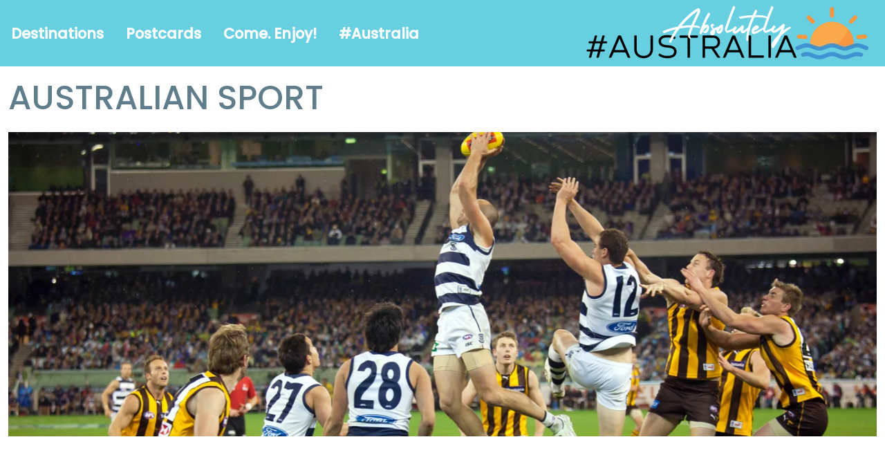

--- FILE ---
content_type: text/html; charset=utf-8
request_url: https://www.absolutely-australia.com.au/things-to-do/aussie-sport/afl-australian-football-league/beginners-guide-to-australian-rules-football/
body_size: 10393
content:
<!DOCTYPE html>
<html lang="en-AU">
<head>
	<meta name="viewport" content="initial-scale=1.0, user-scalable=no">
	<meta charset="utf-8">
    <base href="https://www.absolutely-australia.com.au/" />
	<title>Beginner's Guide to Australian Rules Football | Absolutely Australia</title>
	<meta name="description" content="If you're looking for a sport that combines the best aspects of soccer, rugby, and American football, look no further than Australian Rules Football! " />
	
	<meta property="og:locale" content="en_AU" />
<meta property="og:type" content="article" />
<meta property="og:title" content="Beginner's Guide to Australian Rules Football" />
<meta property="og:description" content="If you're looking for a sport that combines the best aspects of soccer, rugby, and American football, look no further than Australian Rules Football! " />
<meta property="og:site_name" content="Absolutely Australia" />
<meta property="og:url" content="https://www.absolutely-australia.com.au/things-to-do/aussie-sport/afl-australian-football-league/beginners-guide-to-australian-rules-football/" />
<meta property="article:published_time" content="2022-05-08T23:40:00+08:00" />
<meta name="twitter:card" content="summary_large_image" />

<meta name="twitter:title" content="Beginner's Guide to Australian Rules Football" />
<meta name="twitter:description" content="If you're looking for a sport that combines the best aspects of soccer, rugby, and American football, look no further than Australian Rules Football! " />
<meta property="og:image" content="https://www.absolutely-australia.com.au/things-to-do/aussie-sport/afl-australian-football-league/image/x/beginners-guide-to-australian-rules-football.jpg?__ver=1683563496" />
<meta name="twitter:image" content="https://www.absolutely-australia.com.au/things-to-do/aussie-sport/afl-australian-football-league/image/x/beginners-guide-to-australian-rules-football.jpg?__ver=1683563496" />


	<link rel="author" href="https://plus.google.com/u/0/b/112836741112748601865/+Absolutely-australia" />
	<meta property="fb:admins" content="549947524" />
<meta property="fb:admins" content="522391438" />

	<link href="/css/style.css?__ver=1762447572" rel="stylesheet" type="text/css" />
	
	<meta property="fb:pages" content="85569730193" />
	
	<meta name="p:domain_verify" content="0f6ccc92562947e1a8eb5d92c48dd96c">
	
<link rel="canonical" href="https://www.absolutely-australia.com.au/things-to-do/aussie-sport/afl-australian-football-league/beginners-guide-to-australian-rules-football/" />
	
<link rel="apple-touch-icon-precomposed" sizes="57x57" href="assets/public_files/images/favicons/apple-touch-icon-57x57.png.webp" />
<link rel="apple-touch-icon-precomposed" sizes="114x114" href="assets/public_files/images/favicons/apple-touch-icon-114x114.png.webp" />
<link rel="apple-touch-icon-precomposed" sizes="72x72" href="assets/public_files/images/favicons/apple-touch-icon-72x72.png.webp" />
<link rel="apple-touch-icon-precomposed" sizes="144x144" href="assets/public_files/images/favicons/apple-touch-icon-144x144.png.webp" />
<link rel="apple-touch-icon-precomposed" sizes="60x60" href="assets/public_files/images/favicons/apple-touch-icon-60x60.png.webp" />
<link rel="apple-touch-icon-precomposed" sizes="120x120" href="assets/public_files/images/favicons/apple-touch-icon-120x120.png.webp" />
<link rel="apple-touch-icon-precomposed" sizes="76x76" href="assets/public_files/images/favicons/apple-touch-icon-76x76.png.webp" />
<link rel="apple-touch-icon-precomposed" sizes="152x152" href="assets/public_files/images/favicons/apple-touch-icon-152x152.png.webp" />
<link rel="icon" type="image/png" href="assets/public_files/images/favicons/favicon-196x196.png.webp" sizes="196x196" />
<link rel="icon" type="image/png" href="assets/public_files/images/favicons/favicon-96x96.png.webp" sizes="96x96" />
<link rel="icon" type="image/png" href="assets/public_files/images/favicons/favicon-32x32.png.webp" sizes="32x32" />
<link rel="icon" type="image/png" href="assets/public_files/images/favicons/favicon-16x16.png.webp" sizes="16x16" />
<link rel="icon" type="image/png" href="assets/public_files/images/favicons/favicon-128.png.webp" sizes="128x128" />
<meta name="application-name" content="&nbsp;"/>
<meta name="msapplication-TileColor" content="#FFFFFF" />
<meta name="msapplication-TileImage" content="assets/public_files/images/favicons/mstile-144x144.png" />
<meta name="msapplication-square70x70logo" content="assets/public_files/images/favicons/mstile-70x70.png" />
<meta name="msapplication-square150x150logo" content="assets/public_files/images/favicons/mstile-150x150.png" />
<meta name="msapplication-wide310x150logo" content="assets/public_files/images/favicons/mstile-310x150.png" />
<meta name="msapplication-square310x310logo" content="assets/public_files/images/favicons/mstile-310x310.png" />


<link href="system/app/font-awesome5/css/all.min.css?__ver=1705820181" rel="stylesheet" type="text/css" media="all" />
</head>
<body id="sport" class="">

	<header id="page_header" class="scrolled">
	<div class="container" id="navTopRow">
	<nav>
		<div id="viewSlideInMenu" class="visible-t visible-s"><i class="fa fa-bars"></i></div>
		<div class="hidden-t hidden-s"><a href="#" data-tab="navTabs-1" class="slideInMenuOpener">Destinations</a></div>
		<div class="hidden-t hidden-s"><a href="#" data-tab="navTabs-2" class="slideInMenuOpener">Postcards</a></div>
		<div class="hidden-t hidden-s"><a href="#" data-tab="navTabs-3" class="slideInMenuOpener">Come. Enjoy!</a></div>
		<div class="hidden-t hidden-s"><a href="#" data-tab="navTabs-4" class="slideInMenuOpener">#Australia</a></div>
		<div class="text-right">
			<a href="/" title="Absolutely Australia"><img src="assets/public_files/images/logo-inner.png.webp" alt="logo" class="logo" style="width:100%"></a>
			<a href="https://smart-charge.com.au/" title="Electric Vehicle Charging Network"><i class="fas fa-charging-station"></i></a>
			<a href="https://www.health.gov.au/topics/covid-19" title="Coronavirus (COVID-19) Health Alert"><i class="fas fa-viruses"></i></a>
		</div>
	</nav>
</div>

	<div id="searchbox" style="display: none">
		<div class="container">
			<div class="row">
				<div class="span-t10 search_wrap">
					<form id="searchform_1" action="/things-to-do/aussie-sport/afl-australian-football-league/beginners-guide-to-australian-rules-football/" method="post" enctype="application/x-www-form-urlencoded" accept-charset="utf-8" class="searchform" >
<input type="hidden" name="searchform_1" value="ddde452ff2a8090a652f635b734fb14b" />
<dl id="searchform_1-list">
<dt id="q_1-lblcontainer"><label id="q_1-label" for="q_1" aria-atomic="true" aria-live="polite"><span>&nbsp;</span> <span class="validation " id="q_1-validation"><strong>&nbsp;</strong></span></label></dt>
<dd id="q_1-container"><input type="text" id="q_1" value="" class="keepPlaceholder" placeholder="Search For" name="q_1" />
</dd>
<dt id="dosearch_1-lblcontainer"></dt>
<dd id="dosearch_1-container"><input type="submit" id="dosearch_1" value="Search" class="primary" name="dosearch_1" />
</dd>
</dl>
</form>

				</div>
				<div class="span-t2 text-right">
					<i class="fa fa-close"></i>
				</div>
			</div>
		</div>
	</div>
</header>
<div id="top_space"></div>

	
	<div class="row container" style="margin-top: 100px;">
			<div class="span-t12">
				<h1 class="subTitle">Australian Sport</h1>
		</div>
	</div>
<div class="titleRow">
</div>		

		<div class="row container">
			<div class="span-t12">
				<div class="headerImg">
	<div class="singleImg">
		<img src="/things-to-do/aussie-sport/afl-australian-football-league/image/l/beginners-guide-to-australian-rules-football.webp?__ver=1683563496" alt="Beginner's Guide to Australian Rules Football" />
	</div>
	<div class="row marginBottom10 container">
		<div class="span12 hidden-t hidden-s hide">
			<h1 class="blogTitle">Beginner's Guide to Australian Rules Football</h1>
		</div>
	</div>	
</div>
			</div>
    	</div>
	

	<div class="container marginBottom50 marginTop50">
        <div class="row">
			<div class="span-s8">
				<h3 class="blogTitle">Beginner's Guide to Australian Rules Football</h3>
				<p class="highlight2"></p>
				<article class="blog-single-post">
	
	<div class="marginTop50">
		<!-- h2 class="blogCatTitle2">Australian Sport</h2
		<h3 class="blogInnerTitle">Beginner's Guide to Australian Rules Football</h3> -->
		
		<div class="row">
    <div class="span-s12">
        <p class="highlight1">If you're looking for a sport that combines the best aspects of soccer, rugby, and American football, look no further than Australian Rules Football!&nbsp;</p>
        <p>Also known as "Aussie Rules" or simply "footy", this fast-paced game has been around since the mid-1800s and is just beginning to gain popularity in the United States. Whether you're an experienced sports fan or a complete novice, here's what you need to know about this fascinating sport.
        </p>

        <h3 class="marginTop40">The Basics of the Game</h3>
        <p>
            At its core, Australian Rules Football is a team sport played between two teams of 18 players. The objective is to kick (or handball) a round ball through two tall goalposts at either end of a large oval field. The team with the most goals at the end wins! Each team consists of six forwards, six backs, and six midfielders who play both offense and defence. Because teams can score from anywhere on the field&mdash;not just from the goals&mdash;the action never stops! </p>

        <h3>Rules of Play </h3>
        <p>Australian Rules Football differs from other popular sports in many ways, starting with its rules. Players are allowed to bump and tackle opponents while they have possession of the ball (though body contact above shoulder height is strictly forbidden). There are also no offside rules; instead, players must stay within 15 meters of their teammates when kicking or handballing the ball forward. These rules make for some truly exciting plays as players weave through opponents in pursuit of goal! </p>

        <h3>The Crowds Love It </h3>
        <p>Perhaps one of the most unique aspects of Australian Rules Football is its passionate fan base. Matches are attended by thousands upon thousands of screaming fans&mdash;many dressed in their team colours&mdash;who cheer on their favourite players with gusto. The atmosphere at an Aussie Rules match is something that must be experienced first-hand! </p>

        <p class="marginTop50">
            Whether you&rsquo;re an avid sports fan or just looking for something new to try out, Australian Rules football should be at the top of your list! With its combination of physicality and finesse and its enthusiastic fan base, it&rsquo;s sure to provide hours upon hours of entertainment whether you&rsquo;re watching or playing. So grab your mates and head down to your local footy match today&mdash;you won&rsquo;t regret it!</p>
        <p class="marginTop50"><br></p>
        <p class="marginTop50"><br></p>
    </div>

</div>
			<div class="socialnets01 marginTop50 marginBottom100">
				<ul class="cfSocialShare"><li><a href="https://www.facebook.com/sharer/sharer.php?u=https%3A%2F%2Fwww.absolutely-australia.com.au%2Fthings-to-do%2Faussie-sport%2Fafl-australian-football-league%2Fbeginners-guide-to-australian-rules-football%2F" class="fa fa-facebook" title="Share on Facebook" rel="nofollow"></a></li><li><a href="http://www.linkedin.com/shareArticle?mini=true&url=https%3A%2F%2Fwww.absolutely-australia.com.au%2Fthings-to-do%2Faussie-sport%2Fafl-australian-football-league%2Fbeginners-guide-to-australian-rules-football%2F&amp;title=Beginner%27s+Guide+to+Australian+Rules+Football+" class="fa fa-linkedin" title="Share on LinkedIn" rel="nofollow"></a></li><li><a href="https://twitter.com/intent/tweet/?url=https%3A%2F%2Fwww.absolutely-australia.com.au%2Fthings-to-do%2Faussie-sport%2Fafl-australian-football-league%2Fbeginners-guide-to-australian-rules-football%2F&content=Beginner%27s+Guide+to+Australian+Rules+Football+" class="fa fa-twitter" title="Share on Twitter" rel="nofollow"></a></li><li><a href="https://www.pinterest.com/pin/create/link/?url=https%3A%2F%2Fwww.absolutely-australia.com.au%2Fthings-to-do%2Faussie-sport%2Fafl-australian-football-league%2Fbeginners-guide-to-australian-rules-football%2F&amp;media=https://www.absolutely-australia.com.au/things-to-do/aussie-sport/afl-australian-football-league/image/x/beginners-guide-to-australian-rules-football.jpg?__ver=1683563496&amp;description=Beginner%27s+Guide+to+Australian+Rules+Football+" class="fa fa-pinterest" title="Share on Pinterest" rel="nofollow"></a></li></ul>
			</div>
	</div>

	<!-- div class="row bio hide">
		<div class="span-s2">
			<img src="https://secure.gravatar.com/avatar/16e8c46e02173c4b038f19923128ecdb?d=identicon&amp;r=g&amp;s=128" alt="Cindy" />
		</div>
		<div class="span-s10">
			<p class="author">By Cindy</p>
			<p>Cindy is Absolutely Australia's site curator and blogger. She is also the CEO of Absolutely Australia and the creative director of the website.  Cindy is the creative director at clearFusion Digital.</p>
		</div>
	</div -->
	
	
	
		<div class="row">
		<div class="span-s12">
				<p class="date hide">08 May 2022</p>	
			</div>
		</div>
	
</article>

<script type="application/ld+json">
	{
		"@context": "http://schema.org",
		"@type": "BlogPosting",
		"headline": "Beginner's Guide to Australian Rules Football",
		"description": "If you're looking for a sport that combines the best aspects of soccer, rugby, and American football, look no further than Australian Rules Football! ",
		"url": "https://www.absolutely-australia.com.au/things-to-do/aussie-sport/afl-australian-football-league/beginners-guide-to-australian-rules-football/",
		"datePublished": "2022-05-08",
		"dateModified": "2023-05-09",
		"articleSection": "AFL Football",
		"mainEntityOfPage": "True",
		"publisher": {
			"@type": "Organization",
			"name": "Absolutely Australia",
			"url": "https://www.absolutely-australia.com.au/",
			"logo": {
				"@type": "ImageObject",
				"url": "https://www.absolutely-australia.com.au/"
			}
		},
		"image": {
			"@type": "ImageObject",
			"url": "https://www.absolutely-australia.com.au/things-to-do/aussie-sport/afl-australian-football-league/image/l/beginners-guide-to-australian-rules-football.webp?__ver=1683563496"
		},
		"author": {
			"@type": "Person",
			"name": "Cindy",
			"image": {
				"@type": "ImageObject",
				"url": "https://secure.gravatar.com/avatar/16e8c46e02173c4b038f19923128ecdb?d=identicon&amp;r=g&amp;s=128"
			}
		}
	}
</script>
			</div>		
			<div class="span-s4 sidebar">
				
				<h2 class="placesToGoLg text-center"><span>MORE </span> AUSTRALIA</h2>
<div class="vMenuItems marginTop20 marginLeft50">
  <div class="row">
	<div class="span-t3 orange"><em class="far fa-sticky-note fa-3x"></em></div>	
	<div class="span-t9"><a href="http://www.absolutely-australia.com.au/directory/" title="Australian Directory">Australian Directory</a></div>	
</div>	
<div class="row">
	<div class="span-t3 blue"><em class="fas fa-photo-video fa-3x"></em></div>	
	<div class="span-t9"><a href="/things-to-see/" title="Things to See">Things to See</a></div>	
</div>	
<div class="row">
	<div class="span-t3 green"><em class="fas fa-car-side fa-3x"></em></div>	
	<div class="span-t9"><a href="/places-to-go/" title="Places to Go">Places to Go</a></div>	
</div>	
<div class="row hide">
	<div class="span-t3 red"><em class="fas fa-swimmer fa-3x"></em></div>	
	<div class="span-t9"><a href="/things-to-do/" title="Things to Do">Things to Do</a></div>	
</div>	
<div class="row hide">
	<div class="span-t3 dblue"><em class="fas fa-swimmer fa-3x"></em></div>	
	<div class="span-t9"><a href="/things-to-do/plan-your-trip/" title="Travel Blog">Travel Blog</a></div>	
</div></div>


				<div class="row marginTop100"><div class="span-t12 text-center"></div></div>
				<div class="row marginTop100 marginBottom100">
    <div class="span-s12 sidebar2">
        <h2 class="placesToGoLg text-center"><span class="localnews">AUSTRALIAN &nbsp;</span>SPORTS</h2>
        <ul><li ><a href="/things-to-do/aussie-sport/afl-australian-football-league/">AFL Football</a></li></ul>

    </div>

</div>
				<div class="row markerMenu"><div class="span-t12 marginBottom50 marginTop50"> <aside>
<div class="recentBlogs">
	
		<article class="row recentPosts5">
		<div class="span-t12 center">
			<div class="blog-thumb"><img src="/things-to-do/aussie-sport/afl-australian-football-league/image/m/australian-rules-football.webp" alt="Australian Rules Football" /></div>
			<h3><a href="/things-to-do/aussie-sport/afl-australian-football-league/australian-rules-football/">Australian Rules Football</a> </h3>
			<p>If you're looking for a new and exciting sport to watch, look no further &hellip;</p>
		</div>
	</article>

	
</div>
</aside>

</div></div>
					
				

				
			</div>
        </div>
	</div>			

		<section class="breadcrumbs">
			<div><ul class="breadcrumbwidget">
<li><a href="/">Home</a></li>
<li><a href="/things-to-do/">Come. Enjoy!</a></li>
<li><a href="/things-to-do/aussie-sport/">Aussie Sport</a></li>
<li><a href="/things-to-do/aussie-sport/afl-australian-football-league/">AFL Football</a></li>
<li><span>Beginner's Guide to Australian Rules Football</span></li>
</ul>
</div>
</section>
	<div class="row">
	<div class="span-s12">				
		<div class="blogImgSlider">
  <div  style="width: 33.3333%">
	<a href="/things-to-do/aussie-sport/afl-australian-football-league/the-future-of-womens-football-in-australia-aflw-junior-development/"><div class="crop"><img src="/things-to-do/aussie-sport/afl-australian-football-league/image/s/the-future-of-womens-football-in-australia-aflw-junior-development.webp" alt="The Future of Women's Football in Australia: AFLW Junior Development" /></div></a>
  <div class="desc">
  	<a href="/things-to-do/aussie-sport/afl-australian-football-league/the-future-of-womens-football-in-australia-aflw-junior-development/"><span>The Future of Women's Football in Australia: AFLW Junior Development</span></a>
	  <p>At the moment there is an exciting future in women's football in Australia, and how it is being fostered among juniors through the AFLW (Australian Football League Women's) Junior Development program.</p>
	</div>
</div><div  style="width: 33.3333%">
	<a href="/things-to-do/aussie-sport/afl-australian-football-league/beginners-guide-to-australian-rules-football/"><div class="crop"><img src="/things-to-do/aussie-sport/afl-australian-football-league/image/s/beginners-guide-to-australian-rules-football.webp" alt="Beginner's Guide to Australian Rules Football" /></div></a>
  <div class="desc">
  	<a href="/things-to-do/aussie-sport/afl-australian-football-league/beginners-guide-to-australian-rules-football/"><span>Beginner's Guide to Australian Rules Football</span></a>
	  <p>If you're looking for a sport that combines the best aspects of soccer, rugby, and American football, look no further than Australian Rules Football! </p>
	</div>
</div><div  style="width: 33.3333%">
	<a href="/things-to-do/aussie-sport/afl-australian-football-league/australian-rules-football/"><div class="crop"><img src="/things-to-do/aussie-sport/afl-australian-football-league/image/s/australian-rules-football.webp" alt="Australian Rules Football" /></div></a>
  <div class="desc">
  	<a href="/things-to-do/aussie-sport/afl-australian-football-league/australian-rules-football/"><span>Australian Rules Football</span></a>
	  <p>If you're looking for a new and exciting sport to watch, look no further than Australian Rules Football!</p>
	</div>
</div>
</div>


  </div>
</div> 
	

	
    <div class="row">
        <div class="span-t12">
            <br><br>
        </div>
    </div>

	<div id="map"></div>

	<footer class="page_footer paddingTop50 paddingBottom50">
		<div class="container roadtrips">
			<h4>The Open Road</h4>
			<div class="row">
				<div class="span-s6">
	
					<article class="blog-post">
	<a href="/tips-hacks/australia-travel-tips-1/">
		<div class="blog-thumb"><img src="/tips-hacks/image/m/australia-travel-tips-1.webp" alt="Australia Travel Tips #1" /></div>
		<h2><span> Australia </span><span> Travel </span><span> Tips </span><span> #1 </span></h2>
	</a>
</article>

					<h3>TIPS & HACKS</h3>
					<p class="marginBottom30">Traveling can be a blast, but it can also be stressful. From packing your bags to navigating airport security, there are a million things to keep track of. Fortunately, there are plenty of travel tips and hacks to make the experience a little bit easier.</p>
					<a href="/tips-hacks/" class="blogBtn">Start Having Fun! <i aria-hidden="true" class="fas fa-angle-right"></i></a>
				</div>
				<div class="span-s6">
					<article class="blog-post">
	<a href="/things-to-do/road-trips/10-unusual-places-to-visit-in-australia/">
		<div class="blog-thumb"><img src="/things-to-do/road-trips/image/m/10-unusual-places-to-visit-in-australia.webp" alt="Australia is full of unique and unusual destinations that are just waiting to be explored." /></div>
		<h2><span> 13 </span><span> Unusual </span><span> Places </span><span> to </span><span> Visit </span><span> in </span><span> Australia </span></h2>
	</a>
</article>

					<h3>ROAD TRIPS</h3>
					<p class="marginBottom30">Experience the unparalleled beauty of Australia! Its stunning beaches stretch for miles without a soul in sight, its rainforests resonate with the sweet chirping of exotic birds, its sparkling rivers are home to playful dolphins, and its rusty outback exudes the authentic spirit of the land.</p>
					<a href="/things-to-do/road-trips/" class="blogBtn">Ready to hit the road? <i aria-hidden="true" class="fas fa-angle-right"></i></a>
				</div>
			</div>
			
			<div class="row marginTop100">
				<div class="span-s12 recognition"><p>Absolutely Austrlalia acknowledges the Traditional Owners of Country throughout Australia and recognise their continuing connection to land, waters, community and culture. We pay our respects to their Elders past, present and emerging.</p>
				</div>
			</div>
			<div class="row">
				<div class="span-s12 deceased">
					<p>Aboriginal and Torres Strait Islander people should be aware that this website contains images, voices and names of deceased persons.</p>
				</div>
			</div>				
			<div class="row hide">
				<div class="span-s4">
					<ul class="footer-navigate marginBottom50">
						<li><a href="/destinations/" title="Destinations">Destinations</a></li>
						<li><a href="/places-to-go/" title="Places To Go">Places To Go</a></li>
						<li><a href="/things-to-see/" title="Things to See">Things to See</a></li>
						<li><a href="/things-to-do/" title="Things To Do">Things To Do</a></li>
						<li><a href="/things-to-do/where-to-stay/" title="Where To Stay">Where To Stay</a></li>
						<li><a href="/about-australia/" title="About Australia">About Australia</a></li>
					</ul>						           
				</div>
				<div class="span-s4">
					<h3 class="text-center hide">RECEIVE NEWSLETTER</h3>
					<p class="small text-center hide">Add your email address to receive newsletters about various travel destinations, events and news in Australia.</p>
					<div class="text-center floatingLabels hide"></div>
				</div>				
				<div class="span-s4">
					<ul class="footer-navigate marginBottom50">
						<li><a href="/" title="Home">Home</a></li>
						<li><a href="http://www.absolutely-australia.com.au/directory/" title="Directory">Directory</a></li>
						<li><a href="/tourism-in-australia/" title="Tourism in Australia">Tourism in Australia</a></li>						
						<li><a href="/contact/" title="Contact Us">Contact Us</a></li>
					</ul>	
				
				</div>

			</div>
		
		</div>
	</footer>

			<div class="row copyright">
				<div class="span-t6">
					<p>Copyright 2003 - 2026 <strong>Absolutely Australia</strong>.  All Rights Reserved.<br />
					<a href="/privacy-policy/">Privacy</a>  |  <a href="/terms-conditions/">Terms</a>  |  <a href="/site-credits/">Credits</a>  |  <a href="/submission-guidelines/">Directory Submission Guidleines</a>
					</p>
				</div>
				<div class="span-t6 text-right">
					<p>Created by <br /><a href="https://clearfusion.digital">
					<img src="assets/public_files/images/digital-brand.png.webp" alt="clearFusionCMS logo"></a></p>
				</div>
			</div>

<script type="application/ld+json">
{
   "@context": "http://schema.org",
   "@type": "WebSite",
   "url": "https://www.absolutely-australia.com.au/",
   "potentialAction": {
     "@type": "SearchAction",
     "target": "https://www.absolutely-australia.com.au/search-results/?q={search_term_string}",
     "query-input": "required name=search_term_string"
   }
}
</script>

	
	<div id="scrollToTop" class="hide text-center" data-showat="800"><i class="fa fa-chevron-up"></i><span class="sr-only">TOP</span></div>
	
	<div id="slideInMenu" role="menu" aria-hidden="true">

	<div class="row">
		<div class="span-t12">
			<ul class="level1">
				<li class="menuBack"><span>&lt; Back</span>&nbsp;</li>
				<li class="menuItem" id="navTabs-1">Destinations</li>
				<li class="menuItem" id="navTabs-2">Postcards</li>
				<li class="menuItem" id="navTabs-3">Come. Enjoy!</li>
				<li class="menuItem" id="navTabs-4">#Australia</li>
				<li class="menuClose"><i class="fa fa-search" id="show_search3"></i> <i class="fa fa-close" id="closeSlideInMenu"></i></li>
			</ul>
		</div>
	</div>
	
	<div class="row">
		<div class="span-t12">
			<ul class="level2">
				<li data-nav="navTabs-1">
					<h2>
						<a href="/destinations/">Destinations</a>
					</h2>
					<ul class="navgroup">
						<li><a href="/australian-capital-territory/">Aust. Capital Territory</a><ul><li ><a href="/australian-capital-territory/canberra/">Canberra City</a></li><li ><a href="/australian-capital-territory/jervis-bay-territory/">Jervis Bay</a></li></ul></li>
						<li><a href="/new-south-wales/">New South Wales</a><ul><li ><a href="/new-south-wales/central-west/">Central West</a><ul><li ><a href="/new-south-wales/central-west/bathurst/">Bathurst</a></li></ul></li><li ><a href="/new-south-wales/north-coast/">North Coast</a><ul><li ><a href="/new-south-wales/north-coast/byron-bay/">Byron Bay</a></li><li ><a href="/new-south-wales/north-coast/coffs-harbour/">Coffs Harbour</a></li><li ><a href="/places-to-go/new-south-wales/north-coast/port-macquarie-beaches-or-hinterland/">Port Macquarie</a></li></ul></li><li ><a href="/new-south-wales/outback/">The Outback</a><ul><li ><a href="/new-south-wales/outback/broken-hill/">Broken Hill</a></li></ul></li><li ><a href="/new-south-wales/snowy-mountains/">Snowy Mountains</a></li><li ><a href="/new-south-wales/the-riverina/">The Riverina</a><ul><li ><a href="/new-south-wales/the-riverina/wagga-wagga/">Wagga Wagga</a></li></ul></li><li ><a href="/new-south-wales/south-coast/">South Coast</a></li><li ><a href="/new-south-wales/sydney/">Greater Sydney</a><ul><li ><a href="/new-south-wales/sydney/sydney/">Sydney</a></li></ul></li></ul></li>
						<li><a href="/northern-territory/">Northern Territory</a><ul><li ><a href="/northern-territory/darwin/">Darwin</a></li><li ><a href="/northern-territory/alice-springs/">Alice Springs</a></li><li ><a href="/northern-territory/kakadu/">Kakadu</a></li></ul></li>
						<li><a href="/queensland/">Queensland</a><ul><li ><a href="/queensland/central-coast-whitsundays/">Central Coast</a></li><li ><a href="/queensland/south-east-queensland/">South East Queensland</a><ul><li ><a href="/places-to-go/queensland/tropical-north/rockhampton/">Rockhampton</a></li><li ><a href="/queensland/south-east-queensland/brisbane/">Brisbane</a></li><li ><a href="/queensland/south-east-queensland/the-gold-coast/">The Gold Coast</a></li></ul></li><li ><a href="/queensland/northern-queensland/">Northern Queensland</a></li><li ><a href="/queensland/outback-queensland/">Outback Queensland</a></li><li ><a href="/queensland/darling-downs-south-west/">Darling Downs South West </a><ul><li ><a href="/queensland/darling-downs-south-west/toowoomba-the-garden-city/">Toowoomba</a></li></ul></li><li ><a href="/queensland/wide-bay-burnettsunshine-coast/">Wide Bay Burnett</a></li><li ><a href="/queensland/tropical-north/">Tropical North</a></li></ul></li>
						<li><a href="/south-australia/">South Australia</a><ul><li ><a href="/south-australia/adelaide-hills/">Adelaide Hills</a></li><li ><a href="/south-australia/adelaide/">Adelaide Plains</a><ul><li ><a href="/south-australia/adelaide/adelaide/">Adelaide</a></li></ul></li><li ><a href="/south-australia/barossa/">Barossa Valley</a></li><li ><a href="/south-australia/clare-valley/">Clare Valley</a></li><li ><a href="/south-australia/eyre-peninsula/">Eyre Peninsula</a><ul><li ><a href="/places-to-go/south-australia/eyre-peninsula/yalata-nullarbor/">Yalata</a></li><li ><a href="/places-to-go/south-australia/eyre-peninsula/smoky-bay-the-nullarbor/">Smoky Bay</a></li><li ><a href="/places-to-go/south-australia/eyre-peninsula/nullarbor/">Nullarbor</a></li><li ><a href="/places-to-go/south-australia/eyre-peninsula/ceduna-the-nullarbor/">Ceduna</a></li></ul></li><li ><a href="/south-australia/fleurieu-peninsula/">Fleurieu Peninsula</a></li><li ><a href="/south-australia/flinders-ranges-outback/">Flinders Ranges & Outback</a></li><li ><a href="/south-australia/kangaroo-island/">Kangaroo Island</a></li><li ><a href="/south-australia/limestone-coast/">Limestone Coast</a></li><li ><a href="/south-australia/murray-river/">Murray River</a></li><li ><a href="/south-australia/yorke-peninsula/">Yorke Peninsula</a></li></ul></li>
						<li><a href="/tasmania/">Tasmania</a><ul><li ><a href="/tasmania/east-coast/">East Coast</a><ul><li ><a href="/places-to-go/tasmania/east-coast/coles-bay/">Coles Bay</a></li><li ><a href="/places-to-go/tasmania/east-coast/freycinet-peninsula/">Freycinet Peninsula</a></li></ul></li><li ><a href="/tasmania/south-east/">South East</a><ul><li ><a href="/tasmania/south-east/hobart/">Hobart</a></li><li ><a href="/places-to-go/tasmania/hobart-surrounds/bruny-island/">Bruny Island</a></li><li ><a href="/places-to-go/tasmania/hobart-surrounds/port-arthur/">Port Arthur</a></li></ul></li><li ><a href="/tasmania/north-west-tasmania/">North West</a><ul><li ><a href="/places-to-go/tasmania/the-north-west/campbell-town/">Campbell Town</a></li></ul></li><li ><a href="/tasmania/western-wilderness/">The Western Wilderness</a></li><li ><a href="/tasmania/launceston-north/">Launceston & North</a><ul><li ><a href="/tasmania/launceston-north/deloraine/">Deloraine</a></li><li ><a href="/places-to-go/tasmania/launceston-north/bridport/">Bridport</a></li></ul></li></ul></li>
						<li><a href="/victoria/">Victoria</a><ul><li ><a href="/victoria/daylesford-macedon-ranges/">Daylesford & Macedon</a></li><li ><a href="/victoria/gippsland/">Gippsland</a></li><li ><a href="/victoria/goldfields/">Goldfields</a><ul><li ><a href="/places-to-go/victoria/goldfields/ballarat/">Ballarat</a></li></ul></li><li ><a href="/victoria/grampians/">Grampians</a></li><li ><a href="/victoria/great-ocean-road/">Great Ocean Road</a></li><li ><a href="/victoria/high-country/">High Country </a></li><li ><a href="/victoria/melbourne-surrounds/">Greater Melbourne</a><ul><li ><a href="/victoria/melbourne-surrounds/melbourne/">Melbourne</a></li></ul></li><li ><a href="/victoria/mornington-peninsula/">Mornington Peninsula</a></li><li ><a href="/victoria/phillip-island/">Phillip Island</a></li><li ><a href="/victoria/the-murray/">The Murray</a></li><li ><a href="/victoria/yarra-valley-dandenong-ranges/">Yarra Valley & Dandenong</a></li></ul></li>
						<li><a href="/western-australia/">Western Australia</a><ul><li ><a href="/western-australia/coral-coast/">Coral Coast</a><ul><li ><a href="/places-to-go/western-australia/coral-coast/ningaloo/">Ningaloo</a></li><li ><a href="/places-to-go/western-australia/coral-coast/monkey-mia/">Monkey Mia</a></li></ul></li><li ><a href="/western-australia/the-goldfields/">Esperance & the Outback</a><ul><li ><a href="/places-to-go/western-australia/esperance-the-golden-outback/kambalda/">Kambalda</a></li><li ><a href="/places-to-go/western-australia/esperance-the-golden-outback/menzies/">Menzies</a></li><li ><a href="/places-to-go/western-australia/esperance-the-golden-outback/kalgoorlie/">Kalgoorlie</a></li><li ><a href="/places-to-go/western-australia/esperance-the-golden-outback/coolgardie/">Coolgardie</a></li><li ><a href="/places-to-go/western-australia/esperance-the-golden-outback/cocklebiddy/">Cocklebiddy</a></li><li ><a href="/places-to-go/western-australia/esperance-the-golden-outback/mundrabilla/">Mundrabilla</a></li><li ><a href="/places-to-go/western-australia/esperance-the-golden-outback/eucla/">Eucla</a></li></ul></li><li ><a href="/western-australia/north-west/">North West</a><ul><li ><a href="/western-australia/north-west/broome/">Broome</a></li><li ><a href="/about-australia/australian-climate/natural-disasters/hotter-than-a-snakes-butt-was-relentless-heatwave/">Marble Bar</a></li></ul></li><li ><a href="/western-australia/peel/">Peel</a><ul><li ><a href="/western-australia/peel/mandurah/">Mandurah</a></li></ul></li><li ><a href="/western-australia/perth-metro/">Perth Metro</a><ul><li ><a href="/western-australia/perth-metro/perth/">Perth</a></li><li ><a href="/places-to-go/western-australia/perth-metro-peel-region/rottnest-island/">Rottnest Island</a></li></ul></li><li ><a href="/western-australia/south-west/">South West</a><ul><li ><a href="/western-australia/south-west/bunbury/">Bunbury</a></li><li ><a href="/places-to-go/western-australia/south-west/balingup/">Balingup</a></li><li ><a href="/places-to-go/western-australia/south-west/albany/">Albany</a></li></ul></li></ul></li>
					</ul>
		
				</li>
				<li data-nav="navTabs-2">
					<h2>
						<a href="/things-to-see/">Postcards</a>
					</h2>
					<ul class="navgroup"><li ><a href="/things-to-see/australian-capital-territory/">Aust. Capital Territory</a></li><li ><a href="/things-to-see/new-south-wales/">New South Wales</a></li><li ><a href="/things-to-see/northern-territory/">Northern Territory</a></li><li ><a href="/things-to-see/queensland/">Queensland</a></li><li ><a href="/things-to-see/south-australia/">South Australia</a></li><li ><a href="/things-to-see/tasmania/">Tasmania</a></li><li ><a href="/things-to-see/victoria/">Victoria</a></li><li ><a href="/things-to-see/western-australia/">Western Australia</a></li></ul>
				</li>
				<li data-nav="navTabs-3">
					<h2>
						<a href="/things-to-do/">Come. Enjoy!</a>
					</h2>
					<ul class="navgroup"><li ><a href="/things-to-do/plan-your-trip/">Plan Your Trip</a></li><li ><a href="/things-to-do/road-trips/">Road Trips</a></li><li ><a href="/things-to-do/where-to-stay/">Where To Stay</a><ul><li ><a href="https://www.absolutely-australia.com.au/directory/travel-tourism/accommodation/">Australia-wide</a></li><li ><a href="https://www.absolutely-australia.com.au/directory/aust-capital-territory/accommodation/">Aust. Capital Territory</a></li><li ><a href="https://www.absolutely-australia.com.au/directory/northern-territory/accommodation/">Northern Territory</a></li><li ><a href="https://www.absolutely-australia.com.au/directory/new-south-wales/accommodation/">New South Wales</a></li><li ><a href="https://www.absolutely-australia.com.au/directory/queensland/accommodation/">Queensland</a></li><li ><a href="https://www.absolutely-australia.com.au/directory/south-australia/accommodation/">South Australia</a></li><li ><a href="https://www.absolutely-australia.com.au/directory/tasmania/accommodation/">Tasmania</a></li><li ><a href="https://www.absolutely-australia.com.au/directory/victoria/accommodation/">Victoria</a></li><li ><a href="https://www.absolutely-australia.com.au/directory/western-australia/accommodation/">Western Australia</a></li></ul></li><li ><a href="/things-to-do/australian-food-drink/">Food & Drink</a><ul><li ><a href="/things-to-do/australian-food-drink/food-drink-gallery/">Food & Drink Gallery</a></li><li ><a href="https://www.absolutely-australia.com.au/directory/travel-tourism/food-drink/breweries-distilleries/">Breweries & Distilleries</a></li><li ><a href="https://www.absolutely-australia.com.au/directory/travel-tourism/accommodation/hotels-motels/">Hotels / Motels</a></li><li ><a href="https://www.absolutely-australia.com.au/directory/travel-tourism/food-drink/online-deliveries/">Online Deliveries</a></li><li ><a href="https://www.absolutely-australia.com.au/directory/travel-tourism/food-drink/weddings-catering/">Weddings & Catering</a></li><li ><a href="https://www.absolutely-australia.com.au/directory/travel-tourism/wine-tasting-vineyards/">Wine Tasting & Vineyards</a></li></ul></li><li ><a href="/things-to-do/events/">Events</a><ul><li ><a href="/things-to-do/events/australian-capital-territory/">Aust. Capital Territory</a></li><li ><a href="/things-to-do/events/new-south-wales/">New South Wales</a></li><li ><a href="/things-to-do/events/northern-territory/">Northern Territory</a></li><li ><a href="/things-to-do/events/queensland/">Queensland</a></li><li ><a href="/things-to-do/events/south-australia/">South Australia</a></li><li ><a href="/things-to-do/events/tasmania/">Tasmania</a></li><li ><a href="/things-to-do/events/victoria/">Victoria</a></li><li ><a href="/things-to-do/events/western-australia/">Western Australia</a></li><li ><a href="/things-to-do/events/nationwide-events/">Nationwide</a></li></ul></li><li ><a href="/things-to-do/snowfields/">Snowfields</a></li><li ><a href="/things-to-do/surfing/">Surfing Australia</a><ul><li ><a href="/things-to-do/surfing/new-south-wales/">New South Wales</a></li><li ><a href="/things-to-do/surfing/queensland/">Queensland</a></li><li ><a href="/things-to-do/surfing/south-australia/">South Australia</a></li><li ><a href="/things-to-do/surfing/tasmania/">Tasmania</a></li><li ><a href="/things-to-do/surfing/victoria/">Victoria</a></li><li ><a href="/things-to-do/surfing/western-australia/">Western Australia</a></li></ul></li><li ><a href="/things-to-do/aussie-sport/">Aussie Sport</a><ul><li ><a href="/things-to-do/aussie-sport/afl-australian-football-league/">AFL Football</a></li></ul></li><li ><a href="/things-to-do/rainforests/">Rainforests</a></li><li ><a href="https://www.absolutely-australia.com.au/directory/travel-tourism/activities-adventure/">Action & Adventure</a></li><li ><a href="/things-to-do/watersports/">Watersports</a></li></ul>
				</li>
				<li data-nav="navTabs-4">
					<h2>
						<a href="/about-australia/">#Australia</a>
					</h2>
					<ul class="navgroup"><li ><a href="/about-australia/did-you-know/">Did You Know?</a></li><li ><a href="/about-australia/indigenous-australia/">Indigenous Australia</a><ul><li ><a href="/about-australia/indigenous-australia/first-nation-peoples/">First Nation Peoples</a></li></ul></li><li ><a href="/about-australia/we-are-australians/">We are Australians</a></li><li ><a href="/about-australia/society-culture/">Society & Culture</a><ul><li ><a href="/about-australia/society-culture/women-in-australia/">Women in Australia</a></li><li ><a href="/about-australia/society-culture/lgbtqia-community/">LGBTQIA+ Community</a></li></ul></li><li ><a href="/about-australia/australian-climate/">Australian Climate</a><ul><li ><a href="/about-australia/australian-climate/natural-disasters/">Natural Disasters</a></li></ul></li><li ><a href="/about-australia/music-song/">Music & Song</a></li><li ><a href="/about-australia/aussie-inventions/">Aussie's Invented It?</a></li><li ><a href="/about-australia/australian-mysteries/">Australian Mysteries</a></li><li ><a href="/about-australia/australia-timeline/">Australia's Timeline</a></li><li ><a href="/about-australia/practical-information/">Practical Information</a><ul><li ><a href="/about-australia/practical-information/australian-constitution-a-beginners-guide/">Australian Constitution</a></li><li ><a href="/about-australia/practical-information/our-currency/">Our Currency</a></li><li ><a href="/about-australia/practical-information/transport-in-australia/">Transport in Australia</a></li><li ><a href="/about-australia/practical-information/time-zones/">Time Zones</a></li><li ><a href="/about-australia/practical-information/australian-defences/">Australian Defences</a></li><li ><a href="/about-australia/practical-information/communications/">Communications</a></li><li ><a href="/about-australia/practical-information/energy/">Energy</a></li><li ><a href="/about-australia/practical-information/opening-hours/">Opening Hours</a></li></ul></li><li ><a href="/about-australia/a-nation-grows/">A Nation Grows</a></li><li ><a href="/about-australia/australian-wildlife/">Australian Wildlife</a></li><li ><a href="/about-australia/timeline/">Timeline</a></li></ul>
				</li>
			</ul>
		</div>
	</div>
</div>

<script type="text/javascript" src="system/app/js/jquery.min.js?__ver=1705820271"></script>
<script type="text/javascript" nonce="4ff3e3faab5f5725a0d022c5b27ad8396353eda6">
fetch('https://www.absolutely-australia.com.au/manager/cron/');
</script>
<script type="text/javascript" src="/js/site.js?__ver=1758467718"></script>
<script type="text/javascript" nonce="4ff3e3faab5f5725a0d022c5b27ad8396353eda6">

(function () {
	function calcSlickWidth() {
		var ww = $(window).width(),
			w;

		if (ww >= 1450) {
			w = (ww - 1450) / 2;
		} else {
			w = 0;
		}
		return w + "px";
	}

  function doSlick() {
  	$(".blogImgSlider")
  	  .on('init', function() {
  	    $(".blogImgSlider").css('height', 'auto');

		var slides = $('.blogImgSlider .slick-slide');
		if(slides.length <= 3) {
		  slides.css('opacity', 1);
		}
  	  })
  		.slick({
  			infinite: true,
  			dots: false,
  			arrows: true,
  			autoplay: false,
  			speed: 400,
  			slidesToShow: 3,
  			slidesToScroll: 1,
  			centerMode: true,
  			centerPadding: calcSlickWidth(),
  			prevArrow: '<button type="button" class="slick-prev slick-arrow"><i class="fa fa-chevron-left"></i><span class="hide">Previous</span></button>',
        nextArrow: '<button type="button" class="slick-next slick-arrow"><i class="fa fa-chevron-right"></i><span class="hide">Next</span></button>',
  			responsive: [
  				{
  					breakpoint: 1450,
  					settings: {
  						centerMode: false,
  					},
  				},
  				{
  					breakpoint: 992,
  					settings: {
  						centerMode: false,
  						slidesToShow: 2,
  					},
  				},
  				{
  					breakpoint: 768,
  					settings: {
  						centerMode: false,
  						slidesToShow: 1,
  					},
  				},
  			],
  		});
  }
  
	var ww = $(window).width(),
		resizeTimer = null;

	function updateResize() {
		resizeTimer = null;
		
		if ($(window).width() > 1450) {
			var slick = $(".blogImgSlider").slick("getSlick");
			slick.unslick();
			doSlick();
		}
	}

	$(window).on("resize", function () {
    setTimeout(function() {
      doSlick();
  
  		if (ww != $(window).width()) {
  			ww = $(window).width();
  
  			// Rest the timer if running
  			if (resizeTimer) {
  				clearTimeout(resizeTimer);
  			}
  
  			// Start the timer
  			resizeTimer = setTimeout(updateResize, 500);
  		}
  	}, 100);
  });
  
})();

</script>
<script type="text/javascript" src="system/modules/social/js/share.js?__ver=1705820632"></script>
</body>
</html>


--- FILE ---
content_type: text/css; charset=utf-8
request_url: https://www.absolutely-australia.com.au/css/style.css?__ver=1762447572
body_size: 54275
content:
@import url('https://fonts.googleapis.com/css2?family=Poppins:wght@500&display=swap');@import url('https://fonts.googleapis.com/css?family=Questrial|Arvo:&display=swap');@import url('https://fonts.googleapis.com/css2?family=Bebas+Neue&display=swap');@charset "UTF-8";@import '../system/modules/contentbuilder/elements.css';@font-face{font-family:"Ionicons";src:url("https://www.absolutely-australia.com.au/system/app/ionicons/fonts/ionicons.eot?v=2.0.0");src:url("https://www.absolutely-australia.com.au/system/app/ionicons/fonts/ionicons.eot?v=2.0.0#iefix") format("embedded-opentype"), url("https://www.absolutely-australia.com.au/system/app/ionicons/fonts/ionicons.ttf?v=2.0.0") format("truetype"), url("https://www.absolutely-australia.com.au/system/app/ionicons/fonts/ionicons.woff?v=2.0.0") format("woff"), url("https://www.absolutely-australia.com.au/system/app/ionicons/fonts/ionicons.svg?v=2.0.0#Ionicons") format("svg");font-weight:normal;font-style:normal;}.ion,.ionicons,.ion-alert:before,.ion-alert-circled:before,.ion-android-add:before,.ion-android-add-circle:before,.ion-android-alarm-clock:before,.ion-android-alert:before,.ion-android-apps:before,.ion-android-archive:before,.ion-android-arrow-back:before,.ion-android-arrow-down:before,.ion-android-arrow-dropdown:before,.ion-android-arrow-dropdown-circle:before,.ion-android-arrow-dropleft:before,.ion-android-arrow-dropleft-circle:before,.ion-android-arrow-dropright:before,.ion-android-arrow-dropright-circle:before,.ion-android-arrow-dropup:before,.ion-android-arrow-dropup-circle:before,.ion-android-arrow-forward:before,.ion-android-arrow-up:before,.ion-android-attach:before,.ion-android-bar:before,.ion-android-bicycle:before,.ion-android-boat:before,.ion-android-bookmark:before,.ion-android-bulb:before,.ion-android-bus:before,.ion-android-calendar:before,.ion-android-call:before,.ion-android-camera:before,.ion-android-cancel:before,.ion-android-car:before,.ion-android-cart:before,.ion-android-chat:before,.ion-android-checkbox:before,.ion-android-checkbox-blank:before,.ion-android-checkbox-outline:before,.ion-android-checkbox-outline-blank:before,.ion-android-checkmark-circle:before,.ion-android-clipboard:before,.ion-android-close:before,.ion-android-cloud:before,.ion-android-cloud-circle:before,.ion-android-cloud-done:before,.ion-android-cloud-outline:before,.ion-android-color-palette:before,.ion-android-compass:before,.ion-android-contact:before,.ion-android-contacts:before,.ion-android-contract:before,.ion-android-create:before,.ion-android-delete:before,.ion-android-desktop:before,.ion-android-document:before,.ion-android-done:before,.ion-android-done-all:before,.ion-android-download:before,.ion-android-drafts:before,.ion-android-exit:before,.ion-android-expand:before,.ion-android-favorite:before,.ion-android-favorite-outline:before,.ion-android-film:before,.ion-android-folder:before,.ion-android-folder-open:before,.ion-android-funnel:before,.ion-android-globe:before,.ion-android-hand:before,.ion-android-hangout:before,.ion-android-happy:before,.ion-android-home:before,.ion-android-image:before,.ion-android-laptop:before,.ion-android-list:before,.ion-android-locate:before,.ion-android-lock:before,.ion-android-mail:before,.ion-android-map:before,.ion-android-menu:before,.ion-android-microphone:before,.ion-android-microphone-off:before,.ion-android-more-horizontal:before,.ion-android-more-vertical:before,.ion-android-navigate:before,.ion-android-notifications:before,.ion-android-notifications-none:before,.ion-android-notifications-off:before,.ion-android-open:before,.ion-android-options:before,.ion-android-people:before,.ion-android-person:before,.ion-android-person-add:before,.ion-android-phone-landscape:before,.ion-android-phone-portrait:before,.ion-android-pin:before,.ion-android-plane:before,.ion-android-playstore:before,.ion-android-print:before,.ion-android-radio-button-off:before,.ion-android-radio-button-on:before,.ion-android-refresh:before,.ion-android-remove:before,.ion-android-remove-circle:before,.ion-android-restaurant:before,.ion-android-sad:before,.ion-android-search:before,.ion-android-send:before,.ion-android-settings:before,.ion-android-share:before,.ion-android-share-alt:before,.ion-android-star:before,.ion-android-star-half:before,.ion-android-star-outline:before,.ion-android-stopwatch:before,.ion-android-subway:before,.ion-android-sunny:before,.ion-android-sync:before,.ion-android-textsms:before,.ion-android-time:before,.ion-android-train:before,.ion-android-unlock:before,.ion-android-upload:before,.ion-android-volume-down:before,.ion-android-volume-mute:before,.ion-android-volume-off:before,.ion-android-volume-up:before,.ion-android-walk:before,.ion-android-warning:before,.ion-android-watch:before,.ion-android-wifi:before,.ion-aperture:before,.ion-archive:before,.ion-arrow-down-a:before,.ion-arrow-down-b:before,.ion-arrow-down-c:before,.ion-arrow-expand:before,.ion-arrow-graph-down-left:before,.ion-arrow-graph-down-right:before,.ion-arrow-graph-up-left:before,.ion-arrow-graph-up-right:before,.ion-arrow-left-a:before,.ion-arrow-left-b:before,.ion-arrow-left-c:before,.ion-arrow-move:before,.ion-arrow-resize:before,.ion-arrow-return-left:before,.ion-arrow-return-right:before,.ion-arrow-right-a:before,.ion-arrow-right-b:before,.ion-arrow-right-c:before,.ion-arrow-shrink:before,.ion-arrow-swap:before,.ion-arrow-up-a:before,.ion-arrow-up-b:before,.ion-arrow-up-c:before,.ion-asterisk:before,.ion-at:before,.ion-backspace:before,.ion-backspace-outline:before,.ion-bag:before,.ion-battery-charging:before,.ion-battery-empty:before,.ion-battery-full:before,.ion-battery-half:before,.ion-battery-low:before,.ion-beaker:before,.ion-beer:before,.ion-bluetooth:before,.ion-bonfire:before,.ion-bookmark:before,.ion-bowtie:before,.ion-briefcase:before,.ion-bug:before,.ion-calculator:before,.ion-calendar:before,.ion-camera:before,.ion-card:before,.ion-cash:before,.ion-chatbox:before,.ion-chatbox-working:before,.ion-chatboxes:before,.ion-chatbubble:before,.ion-chatbubble-working:before,.ion-chatbubbles:before,.ion-checkmark:before,.ion-checkmark-circled:before,.ion-checkmark-round:before,.ion-chevron-down:before,.ion-chevron-left:before,.ion-chevron-right:before,.ion-chevron-up:before,.ion-clipboard:before,.ion-clock:before,.ion-close:before,.ion-close-circled:before,.ion-close-round:before,.ion-closed-captioning:before,.ion-cloud:before,.ion-code:before,.ion-code-download:before,.ion-code-working:before,.ion-coffee:before,.ion-compass:before,.ion-compose:before,.ion-connection-bars:before,.ion-contrast:before,.ion-crop:before,.ion-cube:before,.ion-disc:before,.ion-document:before,.ion-document-text:before,.ion-drag:before,.ion-earth:before,.ion-easel:before,.ion-edit:before,.ion-egg:before,.ion-eject:before,.ion-email:before,.ion-email-unread:before,.ion-erlenmeyer-flask:before,.ion-erlenmeyer-flask-bubbles:before,.ion-eye:before,.ion-eye-disabled:before,.ion-female:before,.ion-filing:before,.ion-film-marker:before,.ion-fireball:before,.ion-flag:before,.ion-flame:before,.ion-flash:before,.ion-flash-off:before,.ion-folder:before,.ion-fork:before,.ion-fork-repo:before,.ion-forward:before,.ion-funnel:before,.ion-gear-a:before,.ion-gear-b:before,.ion-grid:before,.ion-hammer:before,.ion-happy:before,.ion-happy-outline:before,.ion-headphone:before,.ion-heart:before,.ion-heart-broken:before,.ion-help:before,.ion-help-buoy:before,.ion-help-circled:before,.ion-home:before,.ion-icecream:before,.ion-image:before,.ion-images:before,.ion-information:before,.ion-information-circled:before,.ion-ionic:before,.ion-ios-alarm:before,.ion-ios-alarm-outline:before,.ion-ios-albums:before,.ion-ios-albums-outline:before,.ion-ios-americanfootball:before,.ion-ios-americanfootball-outline:before,.ion-ios-analytics:before,.ion-ios-analytics-outline:before,.ion-ios-arrow-back:before,.ion-ios-arrow-down:before,.ion-ios-arrow-forward:before,.ion-ios-arrow-left:before,.ion-ios-arrow-right:before,.ion-ios-arrow-thin-down:before,.ion-ios-arrow-thin-left:before,.ion-ios-arrow-thin-right:before,.ion-ios-arrow-thin-up:before,.ion-ios-arrow-up:before,.ion-ios-at:before,.ion-ios-at-outline:before,.ion-ios-barcode:before,.ion-ios-barcode-outline:before,.ion-ios-baseball:before,.ion-ios-baseball-outline:before,.ion-ios-basketball:before,.ion-ios-basketball-outline:before,.ion-ios-bell:before,.ion-ios-bell-outline:before,.ion-ios-body:before,.ion-ios-body-outline:before,.ion-ios-bolt:before,.ion-ios-bolt-outline:before,.ion-ios-book:before,.ion-ios-book-outline:before,.ion-ios-bookmarks:before,.ion-ios-bookmarks-outline:before,.ion-ios-box:before,.ion-ios-box-outline:before,.ion-ios-briefcase:before,.ion-ios-briefcase-outline:before,.ion-ios-browsers:before,.ion-ios-browsers-outline:before,.ion-ios-calculator:before,.ion-ios-calculator-outline:before,.ion-ios-calendar:before,.ion-ios-calendar-outline:before,.ion-ios-camera:before,.ion-ios-camera-outline:before,.ion-ios-cart:before,.ion-ios-cart-outline:before,.ion-ios-chatboxes:before,.ion-ios-chatboxes-outline:before,.ion-ios-chatbubble:before,.ion-ios-chatbubble-outline:before,.ion-ios-checkmark:before,.ion-ios-checkmark-empty:before,.ion-ios-checkmark-outline:before,.ion-ios-circle-filled:before,.ion-ios-circle-outline:before,.ion-ios-clock:before,.ion-ios-clock-outline:before,.ion-ios-close:before,.ion-ios-close-empty:before,.ion-ios-close-outline:before,.ion-ios-cloud:before,.ion-ios-cloud-download:before,.ion-ios-cloud-download-outline:before,.ion-ios-cloud-outline:before,.ion-ios-cloud-upload:before,.ion-ios-cloud-upload-outline:before,.ion-ios-cloudy:before,.ion-ios-cloudy-night:before,.ion-ios-cloudy-night-outline:before,.ion-ios-cloudy-outline:before,.ion-ios-cog:before,.ion-ios-cog-outline:before,.ion-ios-color-filter:before,.ion-ios-color-filter-outline:before,.ion-ios-color-wand:before,.ion-ios-color-wand-outline:before,.ion-ios-compose:before,.ion-ios-compose-outline:before,.ion-ios-contact:before,.ion-ios-contact-outline:before,.ion-ios-copy:before,.ion-ios-copy-outline:before,.ion-ios-crop:before,.ion-ios-crop-strong:before,.ion-ios-download:before,.ion-ios-download-outline:before,.ion-ios-drag:before,.ion-ios-email:before,.ion-ios-email-outline:before,.ion-ios-eye:before,.ion-ios-eye-outline:before,.ion-ios-fastforward:before,.ion-ios-fastforward-outline:before,.ion-ios-filing:before,.ion-ios-filing-outline:before,.ion-ios-film:before,.ion-ios-film-outline:before,.ion-ios-flag:before,.ion-ios-flag-outline:before,.ion-ios-flame:before,.ion-ios-flame-outline:before,.ion-ios-flask:before,.ion-ios-flask-outline:before,.ion-ios-flower:before,.ion-ios-flower-outline:before,.ion-ios-folder:before,.ion-ios-folder-outline:before,.ion-ios-football:before,.ion-ios-football-outline:before,.ion-ios-game-controller-a:before,.ion-ios-game-controller-a-outline:before,.ion-ios-game-controller-b:before,.ion-ios-game-controller-b-outline:before,.ion-ios-gear:before,.ion-ios-gear-outline:before,.ion-ios-glasses:before,.ion-ios-glasses-outline:before,.ion-ios-grid-view:before,.ion-ios-grid-view-outline:before,.ion-ios-heart:before,.ion-ios-heart-outline:before,.ion-ios-help:before,.ion-ios-help-empty:before,.ion-ios-help-outline:before,.ion-ios-home:before,.ion-ios-home-outline:before,.ion-ios-infinite:before,.ion-ios-infinite-outline:before,.ion-ios-information:before,.ion-ios-information-empty:before,.ion-ios-information-outline:before,.ion-ios-ionic-outline:before,.ion-ios-keypad:before,.ion-ios-keypad-outline:before,.ion-ios-lightbulb:before,.ion-ios-lightbulb-outline:before,.ion-ios-list:before,.ion-ios-list-outline:before,.ion-ios-location:before,.ion-ios-location-outline:before,.ion-ios-locked:before,.ion-ios-locked-outline:before,.ion-ios-loop:before,.ion-ios-loop-strong:before,.ion-ios-medical:before,.ion-ios-medical-outline:before,.ion-ios-medkit:before,.ion-ios-medkit-outline:before,.ion-ios-mic:before,.ion-ios-mic-off:before,.ion-ios-mic-outline:before,.ion-ios-minus:before,.ion-ios-minus-empty:before,.ion-ios-minus-outline:before,.ion-ios-monitor:before,.ion-ios-monitor-outline:before,.ion-ios-moon:before,.ion-ios-moon-outline:before,.ion-ios-more:before,.ion-ios-more-outline:before,.ion-ios-musical-note:before,.ion-ios-musical-notes:before,.ion-ios-navigate:before,.ion-ios-navigate-outline:before,.ion-ios-nutrition:before,.ion-ios-nutrition-outline:before,.ion-ios-paper:before,.ion-ios-paper-outline:before,.ion-ios-paperplane:before,.ion-ios-paperplane-outline:before,.ion-ios-partlysunny:before,.ion-ios-partlysunny-outline:before,.ion-ios-pause:before,.ion-ios-pause-outline:before,.ion-ios-paw:before,.ion-ios-paw-outline:before,.ion-ios-people:before,.ion-ios-people-outline:before,.ion-ios-person:before,.ion-ios-person-outline:before,.ion-ios-personadd:before,.ion-ios-personadd-outline:before,.ion-ios-photos:before,.ion-ios-photos-outline:before,.ion-ios-pie:before,.ion-ios-pie-outline:before,.ion-ios-pint:before,.ion-ios-pint-outline:before,.ion-ios-play:before,.ion-ios-play-outline:before,.ion-ios-plus:before,.ion-ios-plus-empty:before,.ion-ios-plus-outline:before,.ion-ios-pricetag:before,.ion-ios-pricetag-outline:before,.ion-ios-pricetags:before,.ion-ios-pricetags-outline:before,.ion-ios-printer:before,.ion-ios-printer-outline:before,.ion-ios-pulse:before,.ion-ios-pulse-strong:before,.ion-ios-rainy:before,.ion-ios-rainy-outline:before,.ion-ios-recording:before,.ion-ios-recording-outline:before,.ion-ios-redo:before,.ion-ios-redo-outline:before,.ion-ios-refresh:before,.ion-ios-refresh-empty:before,.ion-ios-refresh-outline:before,.ion-ios-reload:before,.ion-ios-reverse-camera:before,.ion-ios-reverse-camera-outline:before,.ion-ios-rewind:before,.ion-ios-rewind-outline:before,.ion-ios-rose:before,.ion-ios-rose-outline:before,.ion-ios-search:before,.ion-ios-search-strong:before,.ion-ios-settings:before,.ion-ios-settings-strong:before,.ion-ios-shuffle:before,.ion-ios-shuffle-strong:before,.ion-ios-skipbackward:before,.ion-ios-skipbackward-outline:before,.ion-ios-skipforward:before,.ion-ios-skipforward-outline:before,.ion-ios-snowy:before,.ion-ios-speedometer:before,.ion-ios-speedometer-outline:before,.ion-ios-star:before,.ion-ios-star-half:before,.ion-ios-star-outline:before,.ion-ios-stopwatch:before,.ion-ios-stopwatch-outline:before,.ion-ios-sunny:before,.ion-ios-sunny-outline:before,.ion-ios-telephone:before,.ion-ios-telephone-outline:before,.ion-ios-tennisball:before,.ion-ios-tennisball-outline:before,.ion-ios-thunderstorm:before,.ion-ios-thunderstorm-outline:before,.ion-ios-time:before,.ion-ios-time-outline:before,.ion-ios-timer:before,.ion-ios-timer-outline:before,.ion-ios-toggle:before,.ion-ios-toggle-outline:before,.ion-ios-trash:before,.ion-ios-trash-outline:before,.ion-ios-undo:before,.ion-ios-undo-outline:before,.ion-ios-unlocked:before,.ion-ios-unlocked-outline:before,.ion-ios-upload:before,.ion-ios-upload-outline:before,.ion-ios-videocam:before,.ion-ios-videocam-outline:before,.ion-ios-volume-high:before,.ion-ios-volume-low:before,.ion-ios-wineglass:before,.ion-ios-wineglass-outline:before,.ion-ios-world:before,.ion-ios-world-outline:before,.ion-ipad:before,.ion-iphone:before,.ion-ipod:before,.ion-jet:before,.ion-key:before,.ion-knife:before,.ion-laptop:before,.ion-leaf:before,.ion-levels:before,.ion-lightbulb:before,.ion-link:before,.ion-load-a:before,.ion-load-b:before,.ion-load-c:before,.ion-load-d:before,.ion-location:before,.ion-lock-combination:before,.ion-locked:before,.ion-log-in:before,.ion-log-out:before,.ion-loop:before,.ion-magnet:before,.ion-male:before,.ion-man:before,.ion-map:before,.ion-medkit:before,.ion-merge:before,.ion-mic-a:before,.ion-mic-b:before,.ion-mic-c:before,.ion-minus:before,.ion-minus-circled:before,.ion-minus-round:before,.ion-model-s:before,.ion-monitor:before,.ion-more:before,.ion-mouse:before,.ion-music-note:before,.ion-navicon:before,.ion-navicon-round:before,.ion-navigate:before,.ion-network:before,.ion-no-smoking:before,.ion-nuclear:before,.ion-outlet:before,.ion-paintbrush:before,.ion-paintbucket:before,.ion-paper-airplane:before,.ion-paperclip:before,.ion-pause:before,.ion-person:before,.ion-person-add:before,.ion-person-stalker:before,.ion-pie-graph:before,.ion-pin:before,.ion-pinpoint:before,.ion-pizza:before,.ion-plane:before,.ion-planet:before,.ion-play:before,.ion-playstation:before,.ion-plus:before,.ion-plus-circled:before,.ion-plus-round:before,.ion-podium:before,.ion-pound:before,.ion-power:before,.ion-pricetag:before,.ion-pricetags:before,.ion-printer:before,.ion-pull-request:before,.ion-qr-scanner:before,.ion-quote:before,.ion-radio-waves:before,.ion-record:before,.ion-refresh:before,.ion-reply:before,.ion-reply-all:before,.ion-ribbon-a:before,.ion-ribbon-b:before,.ion-sad:before,.ion-sad-outline:before,.ion-scissors:before,.ion-search:before,.ion-settings:before,.ion-share:before,.ion-shuffle:before,.ion-skip-backward:before,.ion-skip-forward:before,.ion-social-android:before,.ion-social-android-outline:before,.ion-social-angular:before,.ion-social-angular-outline:before,.ion-social-apple:before,.ion-social-apple-outline:before,.ion-social-bitcoin:before,.ion-social-bitcoin-outline:before,.ion-social-buffer:before,.ion-social-buffer-outline:before,.ion-social-chrome:before,.ion-social-chrome-outline:before,.ion-social-codepen:before,.ion-social-codepen-outline:before,.ion-social-css3:before,.ion-social-css3-outline:before,.ion-social-designernews:before,.ion-social-designernews-outline:before,.ion-social-dribbble:before,.ion-social-dribbble-outline:before,.ion-social-dropbox:before,.ion-social-dropbox-outline:before,.ion-social-euro:before,.ion-social-euro-outline:before,.ion-social-facebook:before,.ion-social-facebook-outline:before,.ion-social-foursquare:before,.ion-social-foursquare-outline:before,.ion-social-freebsd-devil:before,.ion-social-github:before,.ion-social-github-outline:before,.ion-social-google:before,.ion-social-google-outline:before,.ion-social-googleplus:before,.ion-social-googleplus-outline:before,.ion-social-hackernews:before,.ion-social-hackernews-outline:before,.ion-social-html5:before,.ion-social-html5-outline:before,.ion-social-instagram:before,.ion-social-instagram-outline:before,.ion-social-javascript:before,.ion-social-javascript-outline:before,.ion-social-linkedin:before,.ion-social-linkedin-outline:before,.ion-social-markdown:before,.ion-social-nodejs:before,.ion-social-octocat:before,.ion-social-pinterest:before,.ion-social-pinterest-outline:before,.ion-social-python:before,.ion-social-reddit:before,.ion-social-reddit-outline:before,.ion-social-rss:before,.ion-social-rss-outline:before,.ion-social-sass:before,.ion-social-skype:before,.ion-social-skype-outline:before,.ion-social-snapchat:before,.ion-social-snapchat-outline:before,.ion-social-tumblr:before,.ion-social-tumblr-outline:before,.ion-social-tux:before,.ion-social-twitch:before,.ion-social-twitch-outline:before,.ion-social-twitter:before,.ion-social-twitter-outline:before,.ion-social-usd:before,.ion-social-usd-outline:before,.ion-social-vimeo:before,.ion-social-vimeo-outline:before,.ion-social-whatsapp:before,.ion-social-whatsapp-outline:before,.ion-social-windows:before,.ion-social-windows-outline:before,.ion-social-wordpress:before,.ion-social-wordpress-outline:before,.ion-social-yahoo:before,.ion-social-yahoo-outline:before,.ion-social-yen:before,.ion-social-yen-outline:before,.ion-social-youtube:before,.ion-social-youtube-outline:before,.ion-soup-can:before,.ion-soup-can-outline:before,.ion-speakerphone:before,.ion-speedometer:before,.ion-spoon:before,.ion-star:before,.ion-stats-bars:before,.ion-steam:before,.ion-stop:before,.ion-thermometer:before,.ion-thumbsdown:before,.ion-thumbsup:before,.ion-toggle:before,.ion-toggle-filled:before,.ion-transgender:before,.ion-trash-a:before,.ion-trash-b:before,.ion-trophy:before,.ion-tshirt:before,.ion-tshirt-outline:before,.ion-umbrella:before,.ion-university:before,.ion-unlocked:before,.ion-upload:before,.ion-usb:before,.ion-videocamera:before,.ion-volume-high:before,.ion-volume-low:before,.ion-volume-medium:before,.ion-volume-mute:before,.ion-wand:before,.ion-waterdrop:before,.ion-wifi:before,.ion-wineglass:before,.ion-woman:before,.ion-wrench:before,.ion-xbox:before{display:inline-block;font-family:"Ionicons";speak:none;font-style:normal;font-weight:normal;font-variant:normal;text-transform:none;text-rendering:auto;line-height:1;-webkit-font-smoothing:antialiased;-moz-osx-font-smoothing:grayscale;}.ion-alert:before{content:"\f101";}.ion-alert-circled:before{content:"\f100";}.ion-android-add:before{content:"\f2c7";}.ion-android-add-circle:before{content:"\f359";}.ion-android-alarm-clock:before{content:"\f35a";}.ion-android-alert:before{content:"\f35b";}.ion-android-apps:before{content:"\f35c";}.ion-android-archive:before{content:"\f2c9";}.ion-android-arrow-back:before{content:"\f2ca";}.ion-android-arrow-down:before{content:"\f35d";}.ion-android-arrow-dropdown:before{content:"\f35f";}.ion-android-arrow-dropdown-circle:before{content:"\f35e";}.ion-android-arrow-dropleft:before{content:"\f361";}.ion-android-arrow-dropleft-circle:before{content:"\f360";}.ion-android-arrow-dropright:before{content:"\f363";}.ion-android-arrow-dropright-circle:before{content:"\f362";}.ion-android-arrow-dropup:before{content:"\f365";}.ion-android-arrow-dropup-circle:before{content:"\f364";}.ion-android-arrow-forward:before{content:"\f30f";}.ion-android-arrow-up:before{content:"\f366";}.ion-android-attach:before{content:"\f367";}.ion-android-bar:before{content:"\f368";}.ion-android-bicycle:before{content:"\f369";}.ion-android-boat:before{content:"\f36a";}.ion-android-bookmark:before{content:"\f36b";}.ion-android-bulb:before{content:"\f36c";}.ion-android-bus:before{content:"\f36d";}.ion-android-calendar:before{content:"\f2d1";}.ion-android-call:before{content:"\f2d2";}.ion-android-camera:before{content:"\f2d3";}.ion-android-cancel:before{content:"\f36e";}.ion-android-car:before{content:"\f36f";}.ion-android-cart:before{content:"\f370";}.ion-android-chat:before{content:"\f2d4";}.ion-android-checkbox:before{content:"\f374";}.ion-android-checkbox-blank:before{content:"\f371";}.ion-android-checkbox-outline:before{content:"\f373";}.ion-android-checkbox-outline-blank:before{content:"\f372";}.ion-android-checkmark-circle:before{content:"\f375";}.ion-android-clipboard:before{content:"\f376";}.ion-android-close:before{content:"\f2d7";}.ion-android-cloud:before{content:"\f37a";}.ion-android-cloud-circle:before{content:"\f377";}.ion-android-cloud-done:before{content:"\f378";}.ion-android-cloud-outline:before{content:"\f379";}.ion-android-color-palette:before{content:"\f37b";}.ion-android-compass:before{content:"\f37c";}.ion-android-contact:before{content:"\f2d8";}.ion-android-contacts:before{content:"\f2d9";}.ion-android-contract:before{content:"\f37d";}.ion-android-create:before{content:"\f37e";}.ion-android-delete:before{content:"\f37f";}.ion-android-desktop:before{content:"\f380";}.ion-android-document:before{content:"\f381";}.ion-android-done:before{content:"\f383";}.ion-android-done-all:before{content:"\f382";}.ion-android-download:before{content:"\f2dd";}.ion-android-drafts:before{content:"\f384";}.ion-android-exit:before{content:"\f385";}.ion-android-expand:before{content:"\f386";}.ion-android-favorite:before{content:"\f388";}.ion-android-favorite-outline:before{content:"\f387";}.ion-android-film:before{content:"\f389";}.ion-android-folder:before{content:"\f2e0";}.ion-android-folder-open:before{content:"\f38a";}.ion-android-funnel:before{content:"\f38b";}.ion-android-globe:before{content:"\f38c";}.ion-android-hand:before{content:"\f2e3";}.ion-android-hangout:before{content:"\f38d";}.ion-android-happy:before{content:"\f38e";}.ion-android-home:before{content:"\f38f";}.ion-android-image:before{content:"\f2e4";}.ion-android-laptop:before{content:"\f390";}.ion-android-list:before{content:"\f391";}.ion-android-locate:before{content:"\f2e9";}.ion-android-lock:before{content:"\f392";}.ion-android-mail:before{content:"\f2eb";}.ion-android-map:before{content:"\f393";}.ion-android-menu:before{content:"\f394";}.ion-android-microphone:before{content:"\f2ec";}.ion-android-microphone-off:before{content:"\f395";}.ion-android-more-horizontal:before{content:"\f396";}.ion-android-more-vertical:before{content:"\f397";}.ion-android-navigate:before{content:"\f398";}.ion-android-notifications:before{content:"\f39b";}.ion-android-notifications-none:before{content:"\f399";}.ion-android-notifications-off:before{content:"\f39a";}.ion-android-open:before{content:"\f39c";}.ion-android-options:before{content:"\f39d";}.ion-android-people:before{content:"\f39e";}.ion-android-person:before{content:"\f3a0";}.ion-android-person-add:before{content:"\f39f";}.ion-android-phone-landscape:before{content:"\f3a1";}.ion-android-phone-portrait:before{content:"\f3a2";}.ion-android-pin:before{content:"\f3a3";}.ion-android-plane:before{content:"\f3a4";}.ion-android-playstore:before{content:"\f2f0";}.ion-android-print:before{content:"\f3a5";}.ion-android-radio-button-off:before{content:"\f3a6";}.ion-android-radio-button-on:before{content:"\f3a7";}.ion-android-refresh:before{content:"\f3a8";}.ion-android-remove:before{content:"\f2f4";}.ion-android-remove-circle:before{content:"\f3a9";}.ion-android-restaurant:before{content:"\f3aa";}.ion-android-sad:before{content:"\f3ab";}.ion-android-search:before{content:"\f2f5";}.ion-android-send:before{content:"\f2f6";}.ion-android-settings:before{content:"\f2f7";}.ion-android-share:before{content:"\f2f8";}.ion-android-share-alt:before{content:"\f3ac";}.ion-android-star:before{content:"\f2fc";}.ion-android-star-half:before{content:"\f3ad";}.ion-android-star-outline:before{content:"\f3ae";}.ion-android-stopwatch:before{content:"\f2fd";}.ion-android-subway:before{content:"\f3af";}.ion-android-sunny:before{content:"\f3b0";}.ion-android-sync:before{content:"\f3b1";}.ion-android-textsms:before{content:"\f3b2";}.ion-android-time:before{content:"\f3b3";}.ion-android-train:before{content:"\f3b4";}.ion-android-unlock:before{content:"\f3b5";}.ion-android-upload:before{content:"\f3b6";}.ion-android-volume-down:before{content:"\f3b7";}.ion-android-volume-mute:before{content:"\f3b8";}.ion-android-volume-off:before{content:"\f3b9";}.ion-android-volume-up:before{content:"\f3ba";}.ion-android-walk:before{content:"\f3bb";}.ion-android-warning:before{content:"\f3bc";}.ion-android-watch:before{content:"\f3bd";}.ion-android-wifi:before{content:"\f305";}.ion-aperture:before{content:"\f313";}.ion-archive:before{content:"\f102";}.ion-arrow-down-a:before{content:"\f103";}.ion-arrow-down-b:before{content:"\f104";}.ion-arrow-down-c:before{content:"\f105";}.ion-arrow-expand:before{content:"\f25e";}.ion-arrow-graph-down-left:before{content:"\f25f";}.ion-arrow-graph-down-right:before{content:"\f260";}.ion-arrow-graph-up-left:before{content:"\f261";}.ion-arrow-graph-up-right:before{content:"\f262";}.ion-arrow-left-a:before{content:"\f106";}.ion-arrow-left-b:before{content:"\f107";}.ion-arrow-left-c:before{content:"\f108";}.ion-arrow-move:before{content:"\f263";}.ion-arrow-resize:before{content:"\f264";}.ion-arrow-return-left:before{content:"\f265";}.ion-arrow-return-right:before{content:"\f266";}.ion-arrow-right-a:before{content:"\f109";}.ion-arrow-right-b:before{content:"\f10a";}.ion-arrow-right-c:before{content:"\f10b";}.ion-arrow-shrink:before{content:"\f267";}.ion-arrow-swap:before{content:"\f268";}.ion-arrow-up-a:before{content:"\f10c";}.ion-arrow-up-b:before{content:"\f10d";}.ion-arrow-up-c:before{content:"\f10e";}.ion-asterisk:before{content:"\f314";}.ion-at:before{content:"\f10f";}.ion-backspace:before{content:"\f3bf";}.ion-backspace-outline:before{content:"\f3be";}.ion-bag:before{content:"\f110";}.ion-battery-charging:before{content:"\f111";}.ion-battery-empty:before{content:"\f112";}.ion-battery-full:before{content:"\f113";}.ion-battery-half:before{content:"\f114";}.ion-battery-low:before{content:"\f115";}.ion-beaker:before{content:"\f269";}.ion-beer:before{content:"\f26a";}.ion-bluetooth:before{content:"\f116";}.ion-bonfire:before{content:"\f315";}.ion-bookmark:before{content:"\f26b";}.ion-bowtie:before{content:"\f3c0";}.ion-briefcase:before{content:"\f26c";}.ion-bug:before{content:"\f2be";}.ion-calculator:before{content:"\f26d";}.ion-calendar:before{content:"\f117";}.ion-camera:before{content:"\f118";}.ion-card:before{content:"\f119";}.ion-cash:before{content:"\f316";}.ion-chatbox:before{content:"\f11b";}.ion-chatbox-working:before{content:"\f11a";}.ion-chatboxes:before{content:"\f11c";}.ion-chatbubble:before{content:"\f11e";}.ion-chatbubble-working:before{content:"\f11d";}.ion-chatbubbles:before{content:"\f11f";}.ion-checkmark:before{content:"\f122";}.ion-checkmark-circled:before{content:"\f120";}.ion-checkmark-round:before{content:"\f121";}.ion-chevron-down:before{content:"\f123";}.ion-chevron-left:before{content:"\f124";}.ion-chevron-right:before{content:"\f125";}.ion-chevron-up:before{content:"\f126";}.ion-clipboard:before{content:"\f127";}.ion-clock:before{content:"\f26e";}.ion-close:before{content:"\f12a";}.ion-close-circled:before{content:"\f128";}.ion-close-round:before{content:"\f129";}.ion-closed-captioning:before{content:"\f317";}.ion-cloud:before{content:"\f12b";}.ion-code:before{content:"\f271";}.ion-code-download:before{content:"\f26f";}.ion-code-working:before{content:"\f270";}.ion-coffee:before{content:"\f272";}.ion-compass:before{content:"\f273";}.ion-compose:before{content:"\f12c";}.ion-connection-bars:before{content:"\f274";}.ion-contrast:before{content:"\f275";}.ion-crop:before{content:"\f3c1";}.ion-cube:before{content:"\f318";}.ion-disc:before{content:"\f12d";}.ion-document:before{content:"\f12f";}.ion-document-text:before{content:"\f12e";}.ion-drag:before{content:"\f130";}.ion-earth:before{content:"\f276";}.ion-easel:before{content:"\f3c2";}.ion-edit:before{content:"\f2bf";}.ion-egg:before{content:"\f277";}.ion-eject:before{content:"\f131";}.ion-email:before{content:"\f132";}.ion-email-unread:before{content:"\f3c3";}.ion-erlenmeyer-flask:before{content:"\f3c5";}.ion-erlenmeyer-flask-bubbles:before{content:"\f3c4";}.ion-eye:before{content:"\f133";}.ion-eye-disabled:before{content:"\f306";}.ion-female:before{content:"\f278";}.ion-filing:before{content:"\f134";}.ion-film-marker:before{content:"\f135";}.ion-fireball:before{content:"\f319";}.ion-flag:before{content:"\f279";}.ion-flame:before{content:"\f31a";}.ion-flash:before{content:"\f137";}.ion-flash-off:before{content:"\f136";}.ion-folder:before{content:"\f139";}.ion-fork:before{content:"\f27a";}.ion-fork-repo:before{content:"\f2c0";}.ion-forward:before{content:"\f13a";}.ion-funnel:before{content:"\f31b";}.ion-gear-a:before{content:"\f13d";}.ion-gear-b:before{content:"\f13e";}.ion-grid:before{content:"\f13f";}.ion-hammer:before{content:"\f27b";}.ion-happy:before{content:"\f31c";}.ion-happy-outline:before{content:"\f3c6";}.ion-headphone:before{content:"\f140";}.ion-heart:before{content:"\f141";}.ion-heart-broken:before{content:"\f31d";}.ion-help:before{content:"\f143";}.ion-help-buoy:before{content:"\f27c";}.ion-help-circled:before{content:"\f142";}.ion-home:before{content:"\f144";}.ion-icecream:before{content:"\f27d";}.ion-image:before{content:"\f147";}.ion-images:before{content:"\f148";}.ion-information:before{content:"\f14a";}.ion-information-circled:before{content:"\f149";}.ion-ionic:before{content:"\f14b";}.ion-ios-alarm:before{content:"\f3c8";}.ion-ios-alarm-outline:before{content:"\f3c7";}.ion-ios-albums:before{content:"\f3ca";}.ion-ios-albums-outline:before{content:"\f3c9";}.ion-ios-americanfootball:before{content:"\f3cc";}.ion-ios-americanfootball-outline:before{content:"\f3cb";}.ion-ios-analytics:before{content:"\f3ce";}.ion-ios-analytics-outline:before{content:"\f3cd";}.ion-ios-arrow-back:before{content:"\f3cf";}.ion-ios-arrow-down:before{content:"\f3d0";}.ion-ios-arrow-forward:before{content:"\f3d1";}.ion-ios-arrow-left:before{content:"\f3d2";}.ion-ios-arrow-right:before{content:"\f3d3";}.ion-ios-arrow-thin-down:before{content:"\f3d4";}.ion-ios-arrow-thin-left:before{content:"\f3d5";}.ion-ios-arrow-thin-right:before{content:"\f3d6";}.ion-ios-arrow-thin-up:before{content:"\f3d7";}.ion-ios-arrow-up:before{content:"\f3d8";}.ion-ios-at:before{content:"\f3da";}.ion-ios-at-outline:before{content:"\f3d9";}.ion-ios-barcode:before{content:"\f3dc";}.ion-ios-barcode-outline:before{content:"\f3db";}.ion-ios-baseball:before{content:"\f3de";}.ion-ios-baseball-outline:before{content:"\f3dd";}.ion-ios-basketball:before{content:"\f3e0";}.ion-ios-basketball-outline:before{content:"\f3df";}.ion-ios-bell:before{content:"\f3e2";}.ion-ios-bell-outline:before{content:"\f3e1";}.ion-ios-body:before{content:"\f3e4";}.ion-ios-body-outline:before{content:"\f3e3";}.ion-ios-bolt:before{content:"\f3e6";}.ion-ios-bolt-outline:before{content:"\f3e5";}.ion-ios-book:before{content:"\f3e8";}.ion-ios-book-outline:before{content:"\f3e7";}.ion-ios-bookmarks:before{content:"\f3ea";}.ion-ios-bookmarks-outline:before{content:"\f3e9";}.ion-ios-box:before{content:"\f3ec";}.ion-ios-box-outline:before{content:"\f3eb";}.ion-ios-briefcase:before{content:"\f3ee";}.ion-ios-briefcase-outline:before{content:"\f3ed";}.ion-ios-browsers:before{content:"\f3f0";}.ion-ios-browsers-outline:before{content:"\f3ef";}.ion-ios-calculator:before{content:"\f3f2";}.ion-ios-calculator-outline:before{content:"\f3f1";}.ion-ios-calendar:before{content:"\f3f4";}.ion-ios-calendar-outline:before{content:"\f3f3";}.ion-ios-camera:before{content:"\f3f6";}.ion-ios-camera-outline:before{content:"\f3f5";}.ion-ios-cart:before{content:"\f3f8";}.ion-ios-cart-outline:before{content:"\f3f7";}.ion-ios-chatboxes:before{content:"\f3fa";}.ion-ios-chatboxes-outline:before{content:"\f3f9";}.ion-ios-chatbubble:before{content:"\f3fc";}.ion-ios-chatbubble-outline:before{content:"\f3fb";}.ion-ios-checkmark:before{content:"\f3ff";}.ion-ios-checkmark-empty:before{content:"\f3fd";}.ion-ios-checkmark-outline:before{content:"\f3fe";}.ion-ios-circle-filled:before{content:"\f400";}.ion-ios-circle-outline:before{content:"\f401";}.ion-ios-clock:before{content:"\f403";}.ion-ios-clock-outline:before{content:"\f402";}.ion-ios-close:before{content:"\f406";}.ion-ios-close-empty:before{content:"\f404";}.ion-ios-close-outline:before{content:"\f405";}.ion-ios-cloud:before{content:"\f40c";}.ion-ios-cloud-download:before{content:"\f408";}.ion-ios-cloud-download-outline:before{content:"\f407";}.ion-ios-cloud-outline:before{content:"\f409";}.ion-ios-cloud-upload:before{content:"\f40b";}.ion-ios-cloud-upload-outline:before{content:"\f40a";}.ion-ios-cloudy:before{content:"\f410";}.ion-ios-cloudy-night:before{content:"\f40e";}.ion-ios-cloudy-night-outline:before{content:"\f40d";}.ion-ios-cloudy-outline:before{content:"\f40f";}.ion-ios-cog:before{content:"\f412";}.ion-ios-cog-outline:before{content:"\f411";}.ion-ios-color-filter:before{content:"\f414";}.ion-ios-color-filter-outline:before{content:"\f413";}.ion-ios-color-wand:before{content:"\f416";}.ion-ios-color-wand-outline:before{content:"\f415";}.ion-ios-compose:before{content:"\f418";}.ion-ios-compose-outline:before{content:"\f417";}.ion-ios-contact:before{content:"\f41a";}.ion-ios-contact-outline:before{content:"\f419";}.ion-ios-copy:before{content:"\f41c";}.ion-ios-copy-outline:before{content:"\f41b";}.ion-ios-crop:before{content:"\f41e";}.ion-ios-crop-strong:before{content:"\f41d";}.ion-ios-download:before{content:"\f420";}.ion-ios-download-outline:before{content:"\f41f";}.ion-ios-drag:before{content:"\f421";}.ion-ios-email:before{content:"\f423";}.ion-ios-email-outline:before{content:"\f422";}.ion-ios-eye:before{content:"\f425";}.ion-ios-eye-outline:before{content:"\f424";}.ion-ios-fastforward:before{content:"\f427";}.ion-ios-fastforward-outline:before{content:"\f426";}.ion-ios-filing:before{content:"\f429";}.ion-ios-filing-outline:before{content:"\f428";}.ion-ios-film:before{content:"\f42b";}.ion-ios-film-outline:before{content:"\f42a";}.ion-ios-flag:before{content:"\f42d";}.ion-ios-flag-outline:before{content:"\f42c";}.ion-ios-flame:before{content:"\f42f";}.ion-ios-flame-outline:before{content:"\f42e";}.ion-ios-flask:before{content:"\f431";}.ion-ios-flask-outline:before{content:"\f430";}.ion-ios-flower:before{content:"\f433";}.ion-ios-flower-outline:before{content:"\f432";}.ion-ios-folder:before{content:"\f435";}.ion-ios-folder-outline:before{content:"\f434";}.ion-ios-football:before{content:"\f437";}.ion-ios-football-outline:before{content:"\f436";}.ion-ios-game-controller-a:before{content:"\f439";}.ion-ios-game-controller-a-outline:before{content:"\f438";}.ion-ios-game-controller-b:before{content:"\f43b";}.ion-ios-game-controller-b-outline:before{content:"\f43a";}.ion-ios-gear:before{content:"\f43d";}.ion-ios-gear-outline:before{content:"\f43c";}.ion-ios-glasses:before{content:"\f43f";}.ion-ios-glasses-outline:before{content:"\f43e";}.ion-ios-grid-view:before{content:"\f441";}.ion-ios-grid-view-outline:before{content:"\f440";}.ion-ios-heart:before{content:"\f443";}.ion-ios-heart-outline:before{content:"\f442";}.ion-ios-help:before{content:"\f446";}.ion-ios-help-empty:before{content:"\f444";}.ion-ios-help-outline:before{content:"\f445";}.ion-ios-home:before{content:"\f448";}.ion-ios-home-outline:before{content:"\f447";}.ion-ios-infinite:before{content:"\f44a";}.ion-ios-infinite-outline:before{content:"\f449";}.ion-ios-information:before{content:"\f44d";}.ion-ios-information-empty:before{content:"\f44b";}.ion-ios-information-outline:before{content:"\f44c";}.ion-ios-ionic-outline:before{content:"\f44e";}.ion-ios-keypad:before{content:"\f450";}.ion-ios-keypad-outline:before{content:"\f44f";}.ion-ios-lightbulb:before{content:"\f452";}.ion-ios-lightbulb-outline:before{content:"\f451";}.ion-ios-list:before{content:"\f454";}.ion-ios-list-outline:before{content:"\f453";}.ion-ios-location:before{content:"\f456";}.ion-ios-location-outline:before{content:"\f455";}.ion-ios-locked:before{content:"\f458";}.ion-ios-locked-outline:before{content:"\f457";}.ion-ios-loop:before{content:"\f45a";}.ion-ios-loop-strong:before{content:"\f459";}.ion-ios-medical:before{content:"\f45c";}.ion-ios-medical-outline:before{content:"\f45b";}.ion-ios-medkit:before{content:"\f45e";}.ion-ios-medkit-outline:before{content:"\f45d";}.ion-ios-mic:before{content:"\f461";}.ion-ios-mic-off:before{content:"\f45f";}.ion-ios-mic-outline:before{content:"\f460";}.ion-ios-minus:before{content:"\f464";}.ion-ios-minus-empty:before{content:"\f462";}.ion-ios-minus-outline:before{content:"\f463";}.ion-ios-monitor:before{content:"\f466";}.ion-ios-monitor-outline:before{content:"\f465";}.ion-ios-moon:before{content:"\f468";}.ion-ios-moon-outline:before{content:"\f467";}.ion-ios-more:before{content:"\f46a";}.ion-ios-more-outline:before{content:"\f469";}.ion-ios-musical-note:before{content:"\f46b";}.ion-ios-musical-notes:before{content:"\f46c";}.ion-ios-navigate:before{content:"\f46e";}.ion-ios-navigate-outline:before{content:"\f46d";}.ion-ios-nutrition:before{content:"\f470";}.ion-ios-nutrition-outline:before{content:"\f46f";}.ion-ios-paper:before{content:"\f472";}.ion-ios-paper-outline:before{content:"\f471";}.ion-ios-paperplane:before{content:"\f474";}.ion-ios-paperplane-outline:before{content:"\f473";}.ion-ios-partlysunny:before{content:"\f476";}.ion-ios-partlysunny-outline:before{content:"\f475";}.ion-ios-pause:before{content:"\f478";}.ion-ios-pause-outline:before{content:"\f477";}.ion-ios-paw:before{content:"\f47a";}.ion-ios-paw-outline:before{content:"\f479";}.ion-ios-people:before{content:"\f47c";}.ion-ios-people-outline:before{content:"\f47b";}.ion-ios-person:before{content:"\f47e";}.ion-ios-person-outline:before{content:"\f47d";}.ion-ios-personadd:before{content:"\f480";}.ion-ios-personadd-outline:before{content:"\f47f";}.ion-ios-photos:before{content:"\f482";}.ion-ios-photos-outline:before{content:"\f481";}.ion-ios-pie:before{content:"\f484";}.ion-ios-pie-outline:before{content:"\f483";}.ion-ios-pint:before{content:"\f486";}.ion-ios-pint-outline:before{content:"\f485";}.ion-ios-play:before{content:"\f488";}.ion-ios-play-outline:before{content:"\f487";}.ion-ios-plus:before{content:"\f48b";}.ion-ios-plus-empty:before{content:"\f489";}.ion-ios-plus-outline:before{content:"\f48a";}.ion-ios-pricetag:before{content:"\f48d";}.ion-ios-pricetag-outline:before{content:"\f48c";}.ion-ios-pricetags:before{content:"\f48f";}.ion-ios-pricetags-outline:before{content:"\f48e";}.ion-ios-printer:before{content:"\f491";}.ion-ios-printer-outline:before{content:"\f490";}.ion-ios-pulse:before{content:"\f493";}.ion-ios-pulse-strong:before{content:"\f492";}.ion-ios-rainy:before{content:"\f495";}.ion-ios-rainy-outline:before{content:"\f494";}.ion-ios-recording:before{content:"\f497";}.ion-ios-recording-outline:before{content:"\f496";}.ion-ios-redo:before{content:"\f499";}.ion-ios-redo-outline:before{content:"\f498";}.ion-ios-refresh:before{content:"\f49c";}.ion-ios-refresh-empty:before{content:"\f49a";}.ion-ios-refresh-outline:before{content:"\f49b";}.ion-ios-reload:before{content:"\f49d";}.ion-ios-reverse-camera:before{content:"\f49f";}.ion-ios-reverse-camera-outline:before{content:"\f49e";}.ion-ios-rewind:before{content:"\f4a1";}.ion-ios-rewind-outline:before{content:"\f4a0";}.ion-ios-rose:before{content:"\f4a3";}.ion-ios-rose-outline:before{content:"\f4a2";}.ion-ios-search:before{content:"\f4a5";}.ion-ios-search-strong:before{content:"\f4a4";}.ion-ios-settings:before{content:"\f4a7";}.ion-ios-settings-strong:before{content:"\f4a6";}.ion-ios-shuffle:before{content:"\f4a9";}.ion-ios-shuffle-strong:before{content:"\f4a8";}.ion-ios-skipbackward:before{content:"\f4ab";}.ion-ios-skipbackward-outline:before{content:"\f4aa";}.ion-ios-skipforward:before{content:"\f4ad";}.ion-ios-skipforward-outline:before{content:"\f4ac";}.ion-ios-snowy:before{content:"\f4ae";}.ion-ios-speedometer:before{content:"\f4b0";}.ion-ios-speedometer-outline:before{content:"\f4af";}.ion-ios-star:before{content:"\f4b3";}.ion-ios-star-half:before{content:"\f4b1";}.ion-ios-star-outline:before{content:"\f4b2";}.ion-ios-stopwatch:before{content:"\f4b5";}.ion-ios-stopwatch-outline:before{content:"\f4b4";}.ion-ios-sunny:before{content:"\f4b7";}.ion-ios-sunny-outline:before{content:"\f4b6";}.ion-ios-telephone:before{content:"\f4b9";}.ion-ios-telephone-outline:before{content:"\f4b8";}.ion-ios-tennisball:before{content:"\f4bb";}.ion-ios-tennisball-outline:before{content:"\f4ba";}.ion-ios-thunderstorm:before{content:"\f4bd";}.ion-ios-thunderstorm-outline:before{content:"\f4bc";}.ion-ios-time:before{content:"\f4bf";}.ion-ios-time-outline:before{content:"\f4be";}.ion-ios-timer:before{content:"\f4c1";}.ion-ios-timer-outline:before{content:"\f4c0";}.ion-ios-toggle:before{content:"\f4c3";}.ion-ios-toggle-outline:before{content:"\f4c2";}.ion-ios-trash:before{content:"\f4c5";}.ion-ios-trash-outline:before{content:"\f4c4";}.ion-ios-undo:before{content:"\f4c7";}.ion-ios-undo-outline:before{content:"\f4c6";}.ion-ios-unlocked:before{content:"\f4c9";}.ion-ios-unlocked-outline:before{content:"\f4c8";}.ion-ios-upload:before{content:"\f4cb";}.ion-ios-upload-outline:before{content:"\f4ca";}.ion-ios-videocam:before{content:"\f4cd";}.ion-ios-videocam-outline:before{content:"\f4cc";}.ion-ios-volume-high:before{content:"\f4ce";}.ion-ios-volume-low:before{content:"\f4cf";}.ion-ios-wineglass:before{content:"\f4d1";}.ion-ios-wineglass-outline:before{content:"\f4d0";}.ion-ios-world:before{content:"\f4d3";}.ion-ios-world-outline:before{content:"\f4d2";}.ion-ipad:before{content:"\f1f9";}.ion-iphone:before{content:"\f1fa";}.ion-ipod:before{content:"\f1fb";}.ion-jet:before{content:"\f295";}.ion-key:before{content:"\f296";}.ion-knife:before{content:"\f297";}.ion-laptop:before{content:"\f1fc";}.ion-leaf:before{content:"\f1fd";}.ion-levels:before{content:"\f298";}.ion-lightbulb:before{content:"\f299";}.ion-link:before{content:"\f1fe";}.ion-load-a:before{content:"\f29a";}.ion-load-b:before{content:"\f29b";}.ion-load-c:before{content:"\f29c";}.ion-load-d:before{content:"\f29d";}.ion-location:before{content:"\f1ff";}.ion-lock-combination:before{content:"\f4d4";}.ion-locked:before{content:"\f200";}.ion-log-in:before{content:"\f29e";}.ion-log-out:before{content:"\f29f";}.ion-loop:before{content:"\f201";}.ion-magnet:before{content:"\f2a0";}.ion-male:before{content:"\f2a1";}.ion-man:before{content:"\f202";}.ion-map:before{content:"\f203";}.ion-medkit:before{content:"\f2a2";}.ion-merge:before{content:"\f33f";}.ion-mic-a:before{content:"\f204";}.ion-mic-b:before{content:"\f205";}.ion-mic-c:before{content:"\f206";}.ion-minus:before{content:"\f209";}.ion-minus-circled:before{content:"\f207";}.ion-minus-round:before{content:"\f208";}.ion-model-s:before{content:"\f2c1";}.ion-monitor:before{content:"\f20a";}.ion-more:before{content:"\f20b";}.ion-mouse:before{content:"\f340";}.ion-music-note:before{content:"\f20c";}.ion-navicon:before{content:"\f20e";}.ion-navicon-round:before{content:"\f20d";}.ion-navigate:before{content:"\f2a3";}.ion-network:before{content:"\f341";}.ion-no-smoking:before{content:"\f2c2";}.ion-nuclear:before{content:"\f2a4";}.ion-outlet:before{content:"\f342";}.ion-paintbrush:before{content:"\f4d5";}.ion-paintbucket:before{content:"\f4d6";}.ion-paper-airplane:before{content:"\f2c3";}.ion-paperclip:before{content:"\f20f";}.ion-pause:before{content:"\f210";}.ion-person:before{content:"\f213";}.ion-person-add:before{content:"\f211";}.ion-person-stalker:before{content:"\f212";}.ion-pie-graph:before{content:"\f2a5";}.ion-pin:before{content:"\f2a6";}.ion-pinpoint:before{content:"\f2a7";}.ion-pizza:before{content:"\f2a8";}.ion-plane:before{content:"\f214";}.ion-planet:before{content:"\f343";}.ion-play:before{content:"\f215";}.ion-playstation:before{content:"\f30a";}.ion-plus:before{content:"\f218";}.ion-plus-circled:before{content:"\f216";}.ion-plus-round:before{content:"\f217";}.ion-podium:before{content:"\f344";}.ion-pound:before{content:"\f219";}.ion-power:before{content:"\f2a9";}.ion-pricetag:before{content:"\f2aa";}.ion-pricetags:before{content:"\f2ab";}.ion-printer:before{content:"\f21a";}.ion-pull-request:before{content:"\f345";}.ion-qr-scanner:before{content:"\f346";}.ion-quote:before{content:"\f347";}.ion-radio-waves:before{content:"\f2ac";}.ion-record:before{content:"\f21b";}.ion-refresh:before{content:"\f21c";}.ion-reply:before{content:"\f21e";}.ion-reply-all:before{content:"\f21d";}.ion-ribbon-a:before{content:"\f348";}.ion-ribbon-b:before{content:"\f349";}.ion-sad:before{content:"\f34a";}.ion-sad-outline:before{content:"\f4d7";}.ion-scissors:before{content:"\f34b";}.ion-search:before{content:"\f21f";}.ion-settings:before{content:"\f2ad";}.ion-share:before{content:"\f220";}.ion-shuffle:before{content:"\f221";}.ion-skip-backward:before{content:"\f222";}.ion-skip-forward:before{content:"\f223";}.ion-social-android:before{content:"\f225";}.ion-social-android-outline:before{content:"\f224";}.ion-social-angular:before{content:"\f4d9";}.ion-social-angular-outline:before{content:"\f4d8";}.ion-social-apple:before{content:"\f227";}.ion-social-apple-outline:before{content:"\f226";}.ion-social-bitcoin:before{content:"\f2af";}.ion-social-bitcoin-outline:before{content:"\f2ae";}.ion-social-buffer:before{content:"\f229";}.ion-social-buffer-outline:before{content:"\f228";}.ion-social-chrome:before{content:"\f4db";}.ion-social-chrome-outline:before{content:"\f4da";}.ion-social-codepen:before{content:"\f4dd";}.ion-social-codepen-outline:before{content:"\f4dc";}.ion-social-css3:before{content:"\f4df";}.ion-social-css3-outline:before{content:"\f4de";}.ion-social-designernews:before{content:"\f22b";}.ion-social-designernews-outline:before{content:"\f22a";}.ion-social-dribbble:before{content:"\f22d";}.ion-social-dribbble-outline:before{content:"\f22c";}.ion-social-dropbox:before{content:"\f22f";}.ion-social-dropbox-outline:before{content:"\f22e";}.ion-social-euro:before{content:"\f4e1";}.ion-social-euro-outline:before{content:"\f4e0";}.ion-social-facebook:before{content:"\f231";}.ion-social-facebook-outline:before{content:"\f230";}.ion-social-foursquare:before{content:"\f34d";}.ion-social-foursquare-outline:before{content:"\f34c";}.ion-social-freebsd-devil:before{content:"\f2c4";}.ion-social-github:before{content:"\f233";}.ion-social-github-outline:before{content:"\f232";}.ion-social-google:before{content:"\f34f";}.ion-social-google-outline:before{content:"\f34e";}.ion-social-googleplus:before{content:"\f235";}.ion-social-googleplus-outline:before{content:"\f234";}.ion-social-hackernews:before{content:"\f237";}.ion-social-hackernews-outline:before{content:"\f236";}.ion-social-html5:before{content:"\f4e3";}.ion-social-html5-outline:before{content:"\f4e2";}.ion-social-instagram:before{content:"\f351";}.ion-social-instagram-outline:before{content:"\f350";}.ion-social-javascript:before{content:"\f4e5";}.ion-social-javascript-outline:before{content:"\f4e4";}.ion-social-linkedin:before{content:"\f239";}.ion-social-linkedin-outline:before{content:"\f238";}.ion-social-markdown:before{content:"\f4e6";}.ion-social-nodejs:before{content:"\f4e7";}.ion-social-octocat:before{content:"\f4e8";}.ion-social-pinterest:before{content:"\f2b1";}.ion-social-pinterest-outline:before{content:"\f2b0";}.ion-social-python:before{content:"\f4e9";}.ion-social-reddit:before{content:"\f23b";}.ion-social-reddit-outline:before{content:"\f23a";}.ion-social-rss:before{content:"\f23d";}.ion-social-rss-outline:before{content:"\f23c";}.ion-social-sass:before{content:"\f4ea";}.ion-social-skype:before{content:"\f23f";}.ion-social-skype-outline:before{content:"\f23e";}.ion-social-snapchat:before{content:"\f4ec";}.ion-social-snapchat-outline:before{content:"\f4eb";}.ion-social-tumblr:before{content:"\f241";}.ion-social-tumblr-outline:before{content:"\f240";}.ion-social-tux:before{content:"\f2c5";}.ion-social-twitch:before{content:"\f4ee";}.ion-social-twitch-outline:before{content:"\f4ed";}.ion-social-twitter:before{content:"\f243";}.ion-social-twitter-outline:before{content:"\f242";}.ion-social-usd:before{content:"\f353";}.ion-social-usd-outline:before{content:"\f352";}.ion-social-vimeo:before{content:"\f245";}.ion-social-vimeo-outline:before{content:"\f244";}.ion-social-whatsapp:before{content:"\f4f0";}.ion-social-whatsapp-outline:before{content:"\f4ef";}.ion-social-windows:before{content:"\f247";}.ion-social-windows-outline:before{content:"\f246";}.ion-social-wordpress:before{content:"\f249";}.ion-social-wordpress-outline:before{content:"\f248";}.ion-social-yahoo:before{content:"\f24b";}.ion-social-yahoo-outline:before{content:"\f24a";}.ion-social-yen:before{content:"\f4f2";}.ion-social-yen-outline:before{content:"\f4f1";}.ion-social-youtube:before{content:"\f24d";}.ion-social-youtube-outline:before{content:"\f24c";}.ion-soup-can:before{content:"\f4f4";}.ion-soup-can-outline:before{content:"\f4f3";}.ion-speakerphone:before{content:"\f2b2";}.ion-speedometer:before{content:"\f2b3";}.ion-spoon:before{content:"\f2b4";}.ion-star:before{content:"\f24e";}.ion-stats-bars:before{content:"\f2b5";}.ion-steam:before{content:"\f30b";}.ion-stop:before{content:"\f24f";}.ion-thermometer:before{content:"\f2b6";}.ion-thumbsdown:before{content:"\f250";}.ion-thumbsup:before{content:"\f251";}.ion-toggle:before{content:"\f355";}.ion-toggle-filled:before{content:"\f354";}.ion-transgender:before{content:"\f4f5";}.ion-trash-a:before{content:"\f252";}.ion-trash-b:before{content:"\f253";}.ion-trophy:before{content:"\f356";}.ion-tshirt:before{content:"\f4f7";}.ion-tshirt-outline:before{content:"\f4f6";}.ion-umbrella:before{content:"\f2b7";}.ion-university:before{content:"\f357";}.ion-unlocked:before{content:"\f254";}.ion-upload:before{content:"\f255";}.ion-usb:before{content:"\f2b8";}.ion-videocamera:before{content:"\f256";}.ion-volume-high:before{content:"\f257";}.ion-volume-low:before{content:"\f258";}.ion-volume-medium:before{content:"\f259";}.ion-volume-mute:before{content:"\f25a";}.ion-wand:before{content:"\f358";}.ion-waterdrop:before{content:"\f25b";}.ion-wifi:before{content:"\f25c";}.ion-wineglass:before{content:"\f2b9";}.ion-woman:before{content:"\f25d";}.ion-wrench:before{content:"\f2ba";}.ion-xbox:before{content:"\f30c";}.fa{font-family:var(--fa-style-family,"Font Awesome 6 Free");font-weight:var(--fa-style,900);}.fa,.fa-classic,.fa-sharp,.fas,.fa-solid,.far,.fa-regular,.fab,.fa-brands{-moz-osx-font-smoothing:grayscale;-webkit-font-smoothing:antialiased;display:var(--fa-display,inline-block);font-style:normal;font-variant:normal;line-height:1;text-rendering:auto;}.fas,.fa-classic,.fa-solid,.far,.fa-regular{font-family:'Font Awesome 6 Free';}.fab,.fa-brands{font-family:'Font Awesome 6 Brands';}.fa-1x{font-size:1em;}.fa-2x{font-size:2em;}.fa-3x{font-size:3em;}.fa-4x{font-size:4em;}.fa-5x{font-size:5em;}.fa-6x{font-size:6em;}.fa-7x{font-size:7em;}.fa-8x{font-size:8em;}.fa-9x{font-size:9em;}.fa-10x{font-size:10em;}.fa-2xs{font-size:0.625em;line-height:0.1em;vertical-align:0.225em;}.fa-xs{font-size:0.75em;line-height:0.08333em;vertical-align:0.125em;}.fa-sm{font-size:0.875em;line-height:0.07143em;vertical-align:0.05357em;}.fa-lg{font-size:1.25em;line-height:0.05em;vertical-align:-0.075em;}.fa-xl{font-size:1.5em;line-height:0.04167em;vertical-align:-0.125em;}.fa-2xl{font-size:2em;line-height:0.03125em;vertical-align:-0.1875em;}.fa-fw{text-align:center;width:1.25em;}.fa-ul{list-style-type:none;margin-left:var(--fa-li-margin,2.5em);padding-left:0;}.fa-ul > li{position:relative;}.fa-li{left:calc(var(--fa-li-width,2em) * -1);position:absolute;text-align:center;width:var(--fa-li-width,2em);line-height:inherit;}.fa-border{border-color:var(--fa-border-color,#eee);border-radius:var(--fa-border-radius,0.1em);border-style:var(--fa-border-style,solid);border-width:var(--fa-border-width,0.08em);padding:var(--fa-border-padding,0.2em 0.25em 0.15em);}.fa-pull-left{float:left;margin-right:var(--fa-pull-margin,0.3em);}.fa-pull-right{float:right;margin-left:var(--fa-pull-margin,0.3em);}.fa-beat{-webkit-animation-name:fa-beat;animation-name:fa-beat;-webkit-animation-delay:var(--fa-animation-delay,0s);animation-delay:var(--fa-animation-delay,0s);-webkit-animation-direction:var(--fa-animation-direction,normal);animation-direction:var(--fa-animation-direction,normal);-webkit-animation-duration:var(--fa-animation-duration,1s);animation-duration:var(--fa-animation-duration,1s);-webkit-animation-iteration-count:var(--fa-animation-iteration-count,infinite);animation-iteration-count:var(--fa-animation-iteration-count,infinite);-webkit-animation-timing-function:var(--fa-animation-timing,ease-in-out);animation-timing-function:var(--fa-animation-timing,ease-in-out);}.fa-bounce{-webkit-animation-name:fa-bounce;animation-name:fa-bounce;-webkit-animation-delay:var(--fa-animation-delay,0s);animation-delay:var(--fa-animation-delay,0s);-webkit-animation-direction:var(--fa-animation-direction,normal);animation-direction:var(--fa-animation-direction,normal);-webkit-animation-duration:var(--fa-animation-duration,1s);animation-duration:var(--fa-animation-duration,1s);-webkit-animation-iteration-count:var(--fa-animation-iteration-count,infinite);animation-iteration-count:var(--fa-animation-iteration-count,infinite);-webkit-animation-timing-function:var(--fa-animation-timing,cubic-bezier(0.28,0.84,0.42,1));animation-timing-function:var(--fa-animation-timing,cubic-bezier(0.28,0.84,0.42,1));}.fa-fade{-webkit-animation-name:fa-fade;animation-name:fa-fade;-webkit-animation-delay:var(--fa-animation-delay,0s);animation-delay:var(--fa-animation-delay,0s);-webkit-animation-direction:var(--fa-animation-direction,normal);animation-direction:var(--fa-animation-direction,normal);-webkit-animation-duration:var(--fa-animation-duration,1s);animation-duration:var(--fa-animation-duration,1s);-webkit-animation-iteration-count:var(--fa-animation-iteration-count,infinite);animation-iteration-count:var(--fa-animation-iteration-count,infinite);-webkit-animation-timing-function:var(--fa-animation-timing,cubic-bezier(0.4,0,0.6,1));animation-timing-function:var(--fa-animation-timing,cubic-bezier(0.4,0,0.6,1));}.fa-beat-fade{-webkit-animation-name:fa-beat-fade;animation-name:fa-beat-fade;-webkit-animation-delay:var(--fa-animation-delay,0s);animation-delay:var(--fa-animation-delay,0s);-webkit-animation-direction:var(--fa-animation-direction,normal);animation-direction:var(--fa-animation-direction,normal);-webkit-animation-duration:var(--fa-animation-duration,1s);animation-duration:var(--fa-animation-duration,1s);-webkit-animation-iteration-count:var(--fa-animation-iteration-count,infinite);animation-iteration-count:var(--fa-animation-iteration-count,infinite);-webkit-animation-timing-function:var(--fa-animation-timing,cubic-bezier(0.4,0,0.6,1));animation-timing-function:var(--fa-animation-timing,cubic-bezier(0.4,0,0.6,1));}.fa-flip{-webkit-animation-name:fa-flip;animation-name:fa-flip;-webkit-animation-delay:var(--fa-animation-delay,0s);animation-delay:var(--fa-animation-delay,0s);-webkit-animation-direction:var(--fa-animation-direction,normal);animation-direction:var(--fa-animation-direction,normal);-webkit-animation-duration:var(--fa-animation-duration,1s);animation-duration:var(--fa-animation-duration,1s);-webkit-animation-iteration-count:var(--fa-animation-iteration-count,infinite);animation-iteration-count:var(--fa-animation-iteration-count,infinite);-webkit-animation-timing-function:var(--fa-animation-timing,ease-in-out);animation-timing-function:var(--fa-animation-timing,ease-in-out);}.fa-shake{-webkit-animation-name:fa-shake;animation-name:fa-shake;-webkit-animation-delay:var(--fa-animation-delay,0s);animation-delay:var(--fa-animation-delay,0s);-webkit-animation-direction:var(--fa-animation-direction,normal);animation-direction:var(--fa-animation-direction,normal);-webkit-animation-duration:var(--fa-animation-duration,1s);animation-duration:var(--fa-animation-duration,1s);-webkit-animation-iteration-count:var(--fa-animation-iteration-count,infinite);animation-iteration-count:var(--fa-animation-iteration-count,infinite);-webkit-animation-timing-function:var(--fa-animation-timing,linear);animation-timing-function:var(--fa-animation-timing,linear);}.fa-spin{-webkit-animation-name:fa-spin;animation-name:fa-spin;-webkit-animation-delay:var(--fa-animation-delay,0s);animation-delay:var(--fa-animation-delay,0s);-webkit-animation-direction:var(--fa-animation-direction,normal);animation-direction:var(--fa-animation-direction,normal);-webkit-animation-duration:var(--fa-animation-duration,2s);animation-duration:var(--fa-animation-duration,2s);-webkit-animation-iteration-count:var(--fa-animation-iteration-count,infinite);animation-iteration-count:var(--fa-animation-iteration-count,infinite);-webkit-animation-timing-function:var(--fa-animation-timing,linear);animation-timing-function:var(--fa-animation-timing,linear);}.fa-spin-reverse{--fa-animation-direction:reverse;}.fa-pulse,.fa-spin-pulse{-webkit-animation-name:fa-spin;animation-name:fa-spin;-webkit-animation-direction:var(--fa-animation-direction,normal);animation-direction:var(--fa-animation-direction,normal);-webkit-animation-duration:var(--fa-animation-duration,1s);animation-duration:var(--fa-animation-duration,1s);-webkit-animation-iteration-count:var(--fa-animation-iteration-count,infinite);animation-iteration-count:var(--fa-animation-iteration-count,infinite);-webkit-animation-timing-function:var(--fa-animation-timing,steps(8));animation-timing-function:var(--fa-animation-timing,steps(8));}@media (prefers-reduced-motion: reduce){.fa-beat,.fa-bounce,.fa-fade,.fa-beat-fade,.fa-flip,.fa-pulse,.fa-shake,.fa-spin,.fa-spin-pulse{-webkit-animation-delay:-1ms;animation-delay:-1ms;-webkit-animation-duration:1ms;animation-duration:1ms;-webkit-animation-iteration-count:1;animation-iteration-count:1;-webkit-transition-delay:0s;transition-delay:0s;-webkit-transition-duration:0s;transition-duration:0s;}}@-webkit-keyframes fa-beat{0%,90%{-webkit-transform:scale(1);transform:scale(1);}45%{-webkit-transform:scale(var(--fa-beat-scale,1.25));transform:scale(var(--fa-beat-scale,1.25));}}@keyframes fa-beat{0%,90%{-webkit-transform:scale(1);transform:scale(1);}45%{-webkit-transform:scale(var(--fa-beat-scale,1.25));transform:scale(var(--fa-beat-scale,1.25));}}@-webkit-keyframes fa-bounce{0%{-webkit-transform:scale(1,1) translateY(0);transform:scale(1,1) translateY(0);}10%{-webkit-transform:scale(var(--fa-bounce-start-scale-x,1.1),var(--fa-bounce-start-scale-y,0.9)) translateY(0);transform:scale(var(--fa-bounce-start-scale-x,1.1),var(--fa-bounce-start-scale-y,0.9)) translateY(0);}30%{-webkit-transform:scale(var(--fa-bounce-jump-scale-x,0.9),var(--fa-bounce-jump-scale-y,1.1)) translateY(var(--fa-bounce-height,-0.5em));transform:scale(var(--fa-bounce-jump-scale-x,0.9),var(--fa-bounce-jump-scale-y,1.1)) translateY(var(--fa-bounce-height,-0.5em));}50%{-webkit-transform:scale(var(--fa-bounce-land-scale-x,1.05),var(--fa-bounce-land-scale-y,0.95)) translateY(0);transform:scale(var(--fa-bounce-land-scale-x,1.05),var(--fa-bounce-land-scale-y,0.95)) translateY(0);}57%{-webkit-transform:scale(1,1) translateY(var(--fa-bounce-rebound,-0.125em));transform:scale(1,1) translateY(var(--fa-bounce-rebound,-0.125em));}64%{-webkit-transform:scale(1,1) translateY(0);transform:scale(1,1) translateY(0);}100%{-webkit-transform:scale(1,1) translateY(0);transform:scale(1,1) translateY(0);}}@keyframes fa-bounce{0%{-webkit-transform:scale(1,1) translateY(0);transform:scale(1,1) translateY(0);}10%{-webkit-transform:scale(var(--fa-bounce-start-scale-x,1.1),var(--fa-bounce-start-scale-y,0.9)) translateY(0);transform:scale(var(--fa-bounce-start-scale-x,1.1),var(--fa-bounce-start-scale-y,0.9)) translateY(0);}30%{-webkit-transform:scale(var(--fa-bounce-jump-scale-x,0.9),var(--fa-bounce-jump-scale-y,1.1)) translateY(var(--fa-bounce-height,-0.5em));transform:scale(var(--fa-bounce-jump-scale-x,0.9),var(--fa-bounce-jump-scale-y,1.1)) translateY(var(--fa-bounce-height,-0.5em));}50%{-webkit-transform:scale(var(--fa-bounce-land-scale-x,1.05),var(--fa-bounce-land-scale-y,0.95)) translateY(0);transform:scale(var(--fa-bounce-land-scale-x,1.05),var(--fa-bounce-land-scale-y,0.95)) translateY(0);}57%{-webkit-transform:scale(1,1) translateY(var(--fa-bounce-rebound,-0.125em));transform:scale(1,1) translateY(var(--fa-bounce-rebound,-0.125em));}64%{-webkit-transform:scale(1,1) translateY(0);transform:scale(1,1) translateY(0);}100%{-webkit-transform:scale(1,1) translateY(0);transform:scale(1,1) translateY(0);}}@-webkit-keyframes fa-fade{50%{opacity:var(--fa-fade-opacity,0.4);}}@keyframes fa-fade{50%{opacity:var(--fa-fade-opacity,0.4);}}@-webkit-keyframes fa-beat-fade{0%,100%{opacity:var(--fa-beat-fade-opacity,0.4);-webkit-transform:scale(1);transform:scale(1);}50%{opacity:1;-webkit-transform:scale(var(--fa-beat-fade-scale,1.125));transform:scale(var(--fa-beat-fade-scale,1.125));}}@keyframes fa-beat-fade{0%,100%{opacity:var(--fa-beat-fade-opacity,0.4);-webkit-transform:scale(1);transform:scale(1);}50%{opacity:1;-webkit-transform:scale(var(--fa-beat-fade-scale,1.125));transform:scale(var(--fa-beat-fade-scale,1.125));}}@-webkit-keyframes fa-flip{50%{-webkit-transform:rotate3d(var(--fa-flip-x,0),var(--fa-flip-y,1),var(--fa-flip-z,0),var(--fa-flip-angle,-180deg));transform:rotate3d(var(--fa-flip-x,0),var(--fa-flip-y,1),var(--fa-flip-z,0),var(--fa-flip-angle,-180deg));}}@keyframes fa-flip{50%{-webkit-transform:rotate3d(var(--fa-flip-x,0),var(--fa-flip-y,1),var(--fa-flip-z,0),var(--fa-flip-angle,-180deg));transform:rotate3d(var(--fa-flip-x,0),var(--fa-flip-y,1),var(--fa-flip-z,0),var(--fa-flip-angle,-180deg));}}@-webkit-keyframes fa-shake{0%{-webkit-transform:rotate(-15deg);transform:rotate(-15deg);}4%{-webkit-transform:rotate(15deg);transform:rotate(15deg);}8%,24%{-webkit-transform:rotate(-18deg);transform:rotate(-18deg);}12%,28%{-webkit-transform:rotate(18deg);transform:rotate(18deg);}16%{-webkit-transform:rotate(-22deg);transform:rotate(-22deg);}20%{-webkit-transform:rotate(22deg);transform:rotate(22deg);}32%{-webkit-transform:rotate(-12deg);transform:rotate(-12deg);}36%{-webkit-transform:rotate(12deg);transform:rotate(12deg);}40%,100%{-webkit-transform:rotate(0deg);transform:rotate(0deg);}}@keyframes fa-shake{0%{-webkit-transform:rotate(-15deg);transform:rotate(-15deg);}4%{-webkit-transform:rotate(15deg);transform:rotate(15deg);}8%,24%{-webkit-transform:rotate(-18deg);transform:rotate(-18deg);}12%,28%{-webkit-transform:rotate(18deg);transform:rotate(18deg);}16%{-webkit-transform:rotate(-22deg);transform:rotate(-22deg);}20%{-webkit-transform:rotate(22deg);transform:rotate(22deg);}32%{-webkit-transform:rotate(-12deg);transform:rotate(-12deg);}36%{-webkit-transform:rotate(12deg);transform:rotate(12deg);}40%,100%{-webkit-transform:rotate(0deg);transform:rotate(0deg);}}@-webkit-keyframes fa-spin{0%{-webkit-transform:rotate(0deg);transform:rotate(0deg);}100%{-webkit-transform:rotate(360deg);transform:rotate(360deg);}}@keyframes fa-spin{0%{-webkit-transform:rotate(0deg);transform:rotate(0deg);}100%{-webkit-transform:rotate(360deg);transform:rotate(360deg);}}.fa-rotate-90{-webkit-transform:rotate(90deg);transform:rotate(90deg);}.fa-rotate-180{-webkit-transform:rotate(180deg);transform:rotate(180deg);}.fa-rotate-270{-webkit-transform:rotate(270deg);transform:rotate(270deg);}.fa-flip-horizontal{-webkit-transform:scale(-1,1);transform:scale(-1,1);}.fa-flip-vertical{-webkit-transform:scale(1,-1);transform:scale(1,-1);}.fa-flip-both,.fa-flip-horizontal.fa-flip-vertical{-webkit-transform:scale(-1,-1);transform:scale(-1,-1);}.fa-rotate-by{-webkit-transform:rotate(var(--fa-rotate-angle,none));transform:rotate(var(--fa-rotate-angle,none));}.fa-stack{display:inline-block;height:2em;line-height:2em;position:relative;vertical-align:middle;width:2.5em;}.fa-stack-1x,.fa-stack-2x{left:0;position:absolute;text-align:center;width:100%;z-index:var(--fa-stack-z-index,auto);}.fa-stack-1x{line-height:inherit;}.fa-stack-2x{font-size:2em;}.fa-inverse{color:var(--fa-inverse,#fff);}.fa-0::before{content:"\30";}.fa-1::before{content:"\31";}.fa-2::before{content:"\32";}.fa-3::before{content:"\33";}.fa-4::before{content:"\34";}.fa-5::before{content:"\35";}.fa-6::before{content:"\36";}.fa-7::before{content:"\37";}.fa-8::before{content:"\38";}.fa-9::before{content:"\39";}.fa-fill-drip::before{content:"\f576";}.fa-arrows-to-circle::before{content:"\e4bd";}.fa-circle-chevron-right::before{content:"\f138";}.fa-chevron-circle-right::before{content:"\f138";}.fa-at::before{content:"\40";}.fa-trash-can::before{content:"\f2ed";}.fa-trash-alt::before{content:"\f2ed";}.fa-text-height::before{content:"\f034";}.fa-user-xmark::before{content:"\f235";}.fa-user-times::before{content:"\f235";}.fa-stethoscope::before{content:"\f0f1";}.fa-message::before{content:"\f27a";}.fa-comment-alt::before{content:"\f27a";}.fa-info::before{content:"\f129";}.fa-down-left-and-up-right-to-center::before{content:"\f422";}.fa-compress-alt::before{content:"\f422";}.fa-explosion::before{content:"\e4e9";}.fa-file-lines::before{content:"\f15c";}.fa-file-alt::before{content:"\f15c";}.fa-file-text::before{content:"\f15c";}.fa-wave-square::before{content:"\f83e";}.fa-ring::before{content:"\f70b";}.fa-building-un::before{content:"\e4d9";}.fa-dice-three::before{content:"\f527";}.fa-calendar-days::before{content:"\f073";}.fa-calendar-alt::before{content:"\f073";}.fa-anchor-circle-check::before{content:"\e4aa";}.fa-building-circle-arrow-right::before{content:"\e4d1";}.fa-volleyball::before{content:"\f45f";}.fa-volleyball-ball::before{content:"\f45f";}.fa-arrows-up-to-line::before{content:"\e4c2";}.fa-sort-down::before{content:"\f0dd";}.fa-sort-desc::before{content:"\f0dd";}.fa-circle-minus::before{content:"\f056";}.fa-minus-circle::before{content:"\f056";}.fa-door-open::before{content:"\f52b";}.fa-right-from-bracket::before{content:"\f2f5";}.fa-sign-out-alt::before{content:"\f2f5";}.fa-atom::before{content:"\f5d2";}.fa-soap::before{content:"\e06e";}.fa-icons::before{content:"\f86d";}.fa-heart-music-camera-bolt::before{content:"\f86d";}.fa-microphone-lines-slash::before{content:"\f539";}.fa-microphone-alt-slash::before{content:"\f539";}.fa-bridge-circle-check::before{content:"\e4c9";}.fa-pump-medical::before{content:"\e06a";}.fa-fingerprint::before{content:"\f577";}.fa-hand-point-right::before{content:"\f0a4";}.fa-magnifying-glass-location::before{content:"\f689";}.fa-search-location::before{content:"\f689";}.fa-forward-step::before{content:"\f051";}.fa-step-forward::before{content:"\f051";}.fa-face-smile-beam::before{content:"\f5b8";}.fa-smile-beam::before{content:"\f5b8";}.fa-flag-checkered::before{content:"\f11e";}.fa-football::before{content:"\f44e";}.fa-football-ball::before{content:"\f44e";}.fa-school-circle-exclamation::before{content:"\e56c";}.fa-crop::before{content:"\f125";}.fa-angles-down::before{content:"\f103";}.fa-angle-double-down::before{content:"\f103";}.fa-users-rectangle::before{content:"\e594";}.fa-people-roof::before{content:"\e537";}.fa-people-line::before{content:"\e534";}.fa-beer-mug-empty::before{content:"\f0fc";}.fa-beer::before{content:"\f0fc";}.fa-diagram-predecessor::before{content:"\e477";}.fa-arrow-up-long::before{content:"\f176";}.fa-long-arrow-up::before{content:"\f176";}.fa-fire-flame-simple::before{content:"\f46a";}.fa-burn::before{content:"\f46a";}.fa-person::before{content:"\f183";}.fa-male::before{content:"\f183";}.fa-laptop::before{content:"\f109";}.fa-file-csv::before{content:"\f6dd";}.fa-menorah::before{content:"\f676";}.fa-truck-plane::before{content:"\e58f";}.fa-record-vinyl::before{content:"\f8d9";}.fa-face-grin-stars::before{content:"\f587";}.fa-grin-stars::before{content:"\f587";}.fa-bong::before{content:"\f55c";}.fa-spaghetti-monster-flying::before{content:"\f67b";}.fa-pastafarianism::before{content:"\f67b";}.fa-arrow-down-up-across-line::before{content:"\e4af";}.fa-spoon::before{content:"\f2e5";}.fa-utensil-spoon::before{content:"\f2e5";}.fa-jar-wheat::before{content:"\e517";}.fa-envelopes-bulk::before{content:"\f674";}.fa-mail-bulk::before{content:"\f674";}.fa-file-circle-exclamation::before{content:"\e4eb";}.fa-circle-h::before{content:"\f47e";}.fa-hospital-symbol::before{content:"\f47e";}.fa-pager::before{content:"\f815";}.fa-address-book::before{content:"\f2b9";}.fa-contact-book::before{content:"\f2b9";}.fa-strikethrough::before{content:"\f0cc";}.fa-k::before{content:"\4b";}.fa-landmark-flag::before{content:"\e51c";}.fa-pencil::before{content:"\f303";}.fa-pencil-alt::before{content:"\f303";}.fa-backward::before{content:"\f04a";}.fa-caret-right::before{content:"\f0da";}.fa-comments::before{content:"\f086";}.fa-paste::before{content:"\f0ea";}.fa-file-clipboard::before{content:"\f0ea";}.fa-code-pull-request::before{content:"\e13c";}.fa-clipboard-list::before{content:"\f46d";}.fa-truck-ramp-box::before{content:"\f4de";}.fa-truck-loading::before{content:"\f4de";}.fa-user-check::before{content:"\f4fc";}.fa-vial-virus::before{content:"\e597";}.fa-sheet-plastic::before{content:"\e571";}.fa-blog::before{content:"\f781";}.fa-user-ninja::before{content:"\f504";}.fa-person-arrow-up-from-line::before{content:"\e539";}.fa-scroll-torah::before{content:"\f6a0";}.fa-torah::before{content:"\f6a0";}.fa-broom-ball::before{content:"\f458";}.fa-quidditch::before{content:"\f458";}.fa-quidditch-broom-ball::before{content:"\f458";}.fa-toggle-off::before{content:"\f204";}.fa-box-archive::before{content:"\f187";}.fa-archive::before{content:"\f187";}.fa-person-drowning::before{content:"\e545";}.fa-arrow-down-9-1::before{content:"\f886";}.fa-sort-numeric-desc::before{content:"\f886";}.fa-sort-numeric-down-alt::before{content:"\f886";}.fa-face-grin-tongue-squint::before{content:"\f58a";}.fa-grin-tongue-squint::before{content:"\f58a";}.fa-spray-can::before{content:"\f5bd";}.fa-truck-monster::before{content:"\f63b";}.fa-w::before{content:"\57";}.fa-earth-africa::before{content:"\f57c";}.fa-globe-africa::before{content:"\f57c";}.fa-rainbow::before{content:"\f75b";}.fa-circle-notch::before{content:"\f1ce";}.fa-tablet-screen-button::before{content:"\f3fa";}.fa-tablet-alt::before{content:"\f3fa";}.fa-paw::before{content:"\f1b0";}.fa-cloud::before{content:"\f0c2";}.fa-trowel-bricks::before{content:"\e58a";}.fa-face-flushed::before{content:"\f579";}.fa-flushed::before{content:"\f579";}.fa-hospital-user::before{content:"\f80d";}.fa-tent-arrow-left-right::before{content:"\e57f";}.fa-gavel::before{content:"\f0e3";}.fa-legal::before{content:"\f0e3";}.fa-binoculars::before{content:"\f1e5";}.fa-microphone-slash::before{content:"\f131";}.fa-box-tissue::before{content:"\e05b";}.fa-motorcycle::before{content:"\f21c";}.fa-bell-concierge::before{content:"\f562";}.fa-concierge-bell::before{content:"\f562";}.fa-pen-ruler::before{content:"\f5ae";}.fa-pencil-ruler::before{content:"\f5ae";}.fa-people-arrows::before{content:"\e068";}.fa-people-arrows-left-right::before{content:"\e068";}.fa-mars-and-venus-burst::before{content:"\e523";}.fa-square-caret-right::before{content:"\f152";}.fa-caret-square-right::before{content:"\f152";}.fa-scissors::before{content:"\f0c4";}.fa-cut::before{content:"\f0c4";}.fa-sun-plant-wilt::before{content:"\e57a";}.fa-toilets-portable::before{content:"\e584";}.fa-hockey-puck::before{content:"\f453";}.fa-table::before{content:"\f0ce";}.fa-magnifying-glass-arrow-right::before{content:"\e521";}.fa-tachograph-digital::before{content:"\f566";}.fa-digital-tachograph::before{content:"\f566";}.fa-users-slash::before{content:"\e073";}.fa-clover::before{content:"\e139";}.fa-reply::before{content:"\f3e5";}.fa-mail-reply::before{content:"\f3e5";}.fa-star-and-crescent::before{content:"\f699";}.fa-house-fire::before{content:"\e50c";}.fa-square-minus::before{content:"\f146";}.fa-minus-square::before{content:"\f146";}.fa-helicopter::before{content:"\f533";}.fa-compass::before{content:"\f14e";}.fa-square-caret-down::before{content:"\f150";}.fa-caret-square-down::before{content:"\f150";}.fa-file-circle-question::before{content:"\e4ef";}.fa-laptop-code::before{content:"\f5fc";}.fa-swatchbook::before{content:"\f5c3";}.fa-prescription-bottle::before{content:"\f485";}.fa-bars::before{content:"\f0c9";}.fa-navicon::before{content:"\f0c9";}.fa-people-group::before{content:"\e533";}.fa-hourglass-end::before{content:"\f253";}.fa-hourglass-3::before{content:"\f253";}.fa-heart-crack::before{content:"\f7a9";}.fa-heart-broken::before{content:"\f7a9";}.fa-square-up-right::before{content:"\f360";}.fa-external-link-square-alt::before{content:"\f360";}.fa-face-kiss-beam::before{content:"\f597";}.fa-kiss-beam::before{content:"\f597";}.fa-film::before{content:"\f008";}.fa-ruler-horizontal::before{content:"\f547";}.fa-people-robbery::before{content:"\e536";}.fa-lightbulb::before{content:"\f0eb";}.fa-caret-left::before{content:"\f0d9";}.fa-circle-exclamation::before{content:"\f06a";}.fa-exclamation-circle::before{content:"\f06a";}.fa-school-circle-xmark::before{content:"\e56d";}.fa-arrow-right-from-bracket::before{content:"\f08b";}.fa-sign-out::before{content:"\f08b";}.fa-circle-chevron-down::before{content:"\f13a";}.fa-chevron-circle-down::before{content:"\f13a";}.fa-unlock-keyhole::before{content:"\f13e";}.fa-unlock-alt::before{content:"\f13e";}.fa-cloud-showers-heavy::before{content:"\f740";}.fa-headphones-simple::before{content:"\f58f";}.fa-headphones-alt::before{content:"\f58f";}.fa-sitemap::before{content:"\f0e8";}.fa-circle-dollar-to-slot::before{content:"\f4b9";}.fa-donate::before{content:"\f4b9";}.fa-memory::before{content:"\f538";}.fa-road-spikes::before{content:"\e568";}.fa-fire-burner::before{content:"\e4f1";}.fa-flag::before{content:"\f024";}.fa-hanukiah::before{content:"\f6e6";}.fa-feather::before{content:"\f52d";}.fa-volume-low::before{content:"\f027";}.fa-volume-down::before{content:"\f027";}.fa-comment-slash::before{content:"\f4b3";}.fa-cloud-sun-rain::before{content:"\f743";}.fa-compress::before{content:"\f066";}.fa-wheat-awn::before{content:"\e2cd";}.fa-wheat-alt::before{content:"\e2cd";}.fa-ankh::before{content:"\f644";}.fa-hands-holding-child::before{content:"\e4fa";}.fa-asterisk::before{content:"\2a";}.fa-square-check::before{content:"\f14a";}.fa-check-square::before{content:"\f14a";}.fa-peseta-sign::before{content:"\e221";}.fa-heading::before{content:"\f1dc";}.fa-header::before{content:"\f1dc";}.fa-ghost::before{content:"\f6e2";}.fa-list::before{content:"\f03a";}.fa-list-squares::before{content:"\f03a";}.fa-square-phone-flip::before{content:"\f87b";}.fa-phone-square-alt::before{content:"\f87b";}.fa-cart-plus::before{content:"\f217";}.fa-gamepad::before{content:"\f11b";}.fa-circle-dot::before{content:"\f192";}.fa-dot-circle::before{content:"\f192";}.fa-face-dizzy::before{content:"\f567";}.fa-dizzy::before{content:"\f567";}.fa-egg::before{content:"\f7fb";}.fa-house-medical-circle-xmark::before{content:"\e513";}.fa-campground::before{content:"\f6bb";}.fa-folder-plus::before{content:"\f65e";}.fa-futbol::before{content:"\f1e3";}.fa-futbol-ball::before{content:"\f1e3";}.fa-soccer-ball::before{content:"\f1e3";}.fa-paintbrush::before{content:"\f1fc";}.fa-paint-brush::before{content:"\f1fc";}.fa-lock::before{content:"\f023";}.fa-gas-pump::before{content:"\f52f";}.fa-hot-tub-person::before{content:"\f593";}.fa-hot-tub::before{content:"\f593";}.fa-map-location::before{content:"\f59f";}.fa-map-marked::before{content:"\f59f";}.fa-house-flood-water::before{content:"\e50e";}.fa-tree::before{content:"\f1bb";}.fa-bridge-lock::before{content:"\e4cc";}.fa-sack-dollar::before{content:"\f81d";}.fa-pen-to-square::before{content:"\f044";}.fa-edit::before{content:"\f044";}.fa-car-side::before{content:"\f5e4";}.fa-share-nodes::before{content:"\f1e0";}.fa-share-alt::before{content:"\f1e0";}.fa-heart-circle-minus::before{content:"\e4ff";}.fa-hourglass-half::before{content:"\f252";}.fa-hourglass-2::before{content:"\f252";}.fa-microscope::before{content:"\f610";}.fa-sink::before{content:"\e06d";}.fa-bag-shopping::before{content:"\f290";}.fa-shopping-bag::before{content:"\f290";}.fa-arrow-down-z-a::before{content:"\f881";}.fa-sort-alpha-desc::before{content:"\f881";}.fa-sort-alpha-down-alt::before{content:"\f881";}.fa-mitten::before{content:"\f7b5";}.fa-person-rays::before{content:"\e54d";}.fa-users::before{content:"\f0c0";}.fa-eye-slash::before{content:"\f070";}.fa-flask-vial::before{content:"\e4f3";}.fa-hand::before{content:"\f256";}.fa-hand-paper::before{content:"\f256";}.fa-om::before{content:"\f679";}.fa-worm::before{content:"\e599";}.fa-house-circle-xmark::before{content:"\e50b";}.fa-plug::before{content:"\f1e6";}.fa-chevron-up::before{content:"\f077";}.fa-hand-spock::before{content:"\f259";}.fa-stopwatch::before{content:"\f2f2";}.fa-face-kiss::before{content:"\f596";}.fa-kiss::before{content:"\f596";}.fa-bridge-circle-xmark::before{content:"\e4cb";}.fa-face-grin-tongue::before{content:"\f589";}.fa-grin-tongue::before{content:"\f589";}.fa-chess-bishop::before{content:"\f43a";}.fa-face-grin-wink::before{content:"\f58c";}.fa-grin-wink::before{content:"\f58c";}.fa-ear-deaf::before{content:"\f2a4";}.fa-deaf::before{content:"\f2a4";}.fa-deafness::before{content:"\f2a4";}.fa-hard-of-hearing::before{content:"\f2a4";}.fa-road-circle-check::before{content:"\e564";}.fa-dice-five::before{content:"\f523";}.fa-square-rss::before{content:"\f143";}.fa-rss-square::before{content:"\f143";}.fa-land-mine-on::before{content:"\e51b";}.fa-i-cursor::before{content:"\f246";}.fa-stamp::before{content:"\f5bf";}.fa-stairs::before{content:"\e289";}.fa-i::before{content:"\49";}.fa-hryvnia-sign::before{content:"\f6f2";}.fa-hryvnia::before{content:"\f6f2";}.fa-pills::before{content:"\f484";}.fa-face-grin-wide::before{content:"\f581";}.fa-grin-alt::before{content:"\f581";}.fa-tooth::before{content:"\f5c9";}.fa-v::before{content:"\56";}.fa-bangladeshi-taka-sign::before{content:"\e2e6";}.fa-bicycle::before{content:"\f206";}.fa-staff-snake::before{content:"\e579";}.fa-rod-asclepius::before{content:"\e579";}.fa-rod-snake::before{content:"\e579";}.fa-staff-aesculapius::before{content:"\e579";}.fa-head-side-cough-slash::before{content:"\e062";}.fa-truck-medical::before{content:"\f0f9";}.fa-ambulance::before{content:"\f0f9";}.fa-wheat-awn-circle-exclamation::before{content:"\e598";}.fa-snowman::before{content:"\f7d0";}.fa-mortar-pestle::before{content:"\f5a7";}.fa-road-barrier::before{content:"\e562";}.fa-school::before{content:"\f549";}.fa-igloo::before{content:"\f7ae";}.fa-joint::before{content:"\f595";}.fa-angle-right::before{content:"\f105";}.fa-horse::before{content:"\f6f0";}.fa-q::before{content:"\51";}.fa-g::before{content:"\47";}.fa-notes-medical::before{content:"\f481";}.fa-temperature-half::before{content:"\f2c9";}.fa-temperature-2::before{content:"\f2c9";}.fa-thermometer-2::before{content:"\f2c9";}.fa-thermometer-half::before{content:"\f2c9";}.fa-dong-sign::before{content:"\e169";}.fa-capsules::before{content:"\f46b";}.fa-poo-storm::before{content:"\f75a";}.fa-poo-bolt::before{content:"\f75a";}.fa-face-frown-open::before{content:"\f57a";}.fa-frown-open::before{content:"\f57a";}.fa-hand-point-up::before{content:"\f0a6";}.fa-money-bill::before{content:"\f0d6";}.fa-bookmark::before{content:"\f02e";}.fa-align-justify::before{content:"\f039";}.fa-umbrella-beach::before{content:"\f5ca";}.fa-helmet-un::before{content:"\e503";}.fa-bullseye::before{content:"\f140";}.fa-bacon::before{content:"\f7e5";}.fa-hand-point-down::before{content:"\f0a7";}.fa-arrow-up-from-bracket::before{content:"\e09a";}.fa-folder::before{content:"\f07b";}.fa-folder-blank::before{content:"\f07b";}.fa-file-waveform::before{content:"\f478";}.fa-file-medical-alt::before{content:"\f478";}.fa-radiation::before{content:"\f7b9";}.fa-chart-simple::before{content:"\e473";}.fa-mars-stroke::before{content:"\f229";}.fa-vial::before{content:"\f492";}.fa-gauge::before{content:"\f624";}.fa-dashboard::before{content:"\f624";}.fa-gauge-med::before{content:"\f624";}.fa-tachometer-alt-average::before{content:"\f624";}.fa-wand-magic-sparkles::before{content:"\e2ca";}.fa-magic-wand-sparkles::before{content:"\e2ca";}.fa-e::before{content:"\45";}.fa-pen-clip::before{content:"\f305";}.fa-pen-alt::before{content:"\f305";}.fa-bridge-circle-exclamation::before{content:"\e4ca";}.fa-user::before{content:"\f007";}.fa-school-circle-check::before{content:"\e56b";}.fa-dumpster::before{content:"\f793";}.fa-van-shuttle::before{content:"\f5b6";}.fa-shuttle-van::before{content:"\f5b6";}.fa-building-user::before{content:"\e4da";}.fa-square-caret-left::before{content:"\f191";}.fa-caret-square-left::before{content:"\f191";}.fa-highlighter::before{content:"\f591";}.fa-key::before{content:"\f084";}.fa-bullhorn::before{content:"\f0a1";}.fa-globe::before{content:"\f0ac";}.fa-synagogue::before{content:"\f69b";}.fa-person-half-dress::before{content:"\e548";}.fa-road-bridge::before{content:"\e563";}.fa-location-arrow::before{content:"\f124";}.fa-c::before{content:"\43";}.fa-tablet-button::before{content:"\f10a";}.fa-building-lock::before{content:"\e4d6";}.fa-pizza-slice::before{content:"\f818";}.fa-money-bill-wave::before{content:"\f53a";}.fa-chart-area::before{content:"\f1fe";}.fa-area-chart::before{content:"\f1fe";}.fa-house-flag::before{content:"\e50d";}.fa-person-circle-minus::before{content:"\e540";}.fa-ban::before{content:"\f05e";}.fa-cancel::before{content:"\f05e";}.fa-camera-rotate::before{content:"\e0d8";}.fa-spray-can-sparkles::before{content:"\f5d0";}.fa-air-freshener::before{content:"\f5d0";}.fa-star::before{content:"\f005";}.fa-repeat::before{content:"\f363";}.fa-cross::before{content:"\f654";}.fa-box::before{content:"\f466";}.fa-venus-mars::before{content:"\f228";}.fa-arrow-pointer::before{content:"\f245";}.fa-mouse-pointer::before{content:"\f245";}.fa-maximize::before{content:"\f31e";}.fa-expand-arrows-alt::before{content:"\f31e";}.fa-charging-station::before{content:"\f5e7";}.fa-shapes::before{content:"\f61f";}.fa-triangle-circle-square::before{content:"\f61f";}.fa-shuffle::before{content:"\f074";}.fa-random::before{content:"\f074";}.fa-person-running::before{content:"\f70c";}.fa-running::before{content:"\f70c";}.fa-mobile-retro::before{content:"\e527";}.fa-grip-lines-vertical::before{content:"\f7a5";}.fa-spider::before{content:"\f717";}.fa-hands-bound::before{content:"\e4f9";}.fa-file-invoice-dollar::before{content:"\f571";}.fa-plane-circle-exclamation::before{content:"\e556";}.fa-x-ray::before{content:"\f497";}.fa-spell-check::before{content:"\f891";}.fa-slash::before{content:"\f715";}.fa-computer-mouse::before{content:"\f8cc";}.fa-mouse::before{content:"\f8cc";}.fa-arrow-right-to-bracket::before{content:"\f090";}.fa-sign-in::before{content:"\f090";}.fa-shop-slash::before{content:"\e070";}.fa-store-alt-slash::before{content:"\e070";}.fa-server::before{content:"\f233";}.fa-virus-covid-slash::before{content:"\e4a9";}.fa-shop-lock::before{content:"\e4a5";}.fa-hourglass-start::before{content:"\f251";}.fa-hourglass-1::before{content:"\f251";}.fa-blender-phone::before{content:"\f6b6";}.fa-building-wheat::before{content:"\e4db";}.fa-person-breastfeeding::before{content:"\e53a";}.fa-right-to-bracket::before{content:"\f2f6";}.fa-sign-in-alt::before{content:"\f2f6";}.fa-venus::before{content:"\f221";}.fa-passport::before{content:"\f5ab";}.fa-heart-pulse::before{content:"\f21e";}.fa-heartbeat::before{content:"\f21e";}.fa-people-carry-box::before{content:"\f4ce";}.fa-people-carry::before{content:"\f4ce";}.fa-temperature-high::before{content:"\f769";}.fa-microchip::before{content:"\f2db";}.fa-crown::before{content:"\f521";}.fa-weight-hanging::before{content:"\f5cd";}.fa-xmarks-lines::before{content:"\e59a";}.fa-file-prescription::before{content:"\f572";}.fa-weight-scale::before{content:"\f496";}.fa-weight::before{content:"\f496";}.fa-user-group::before{content:"\f500";}.fa-user-friends::before{content:"\f500";}.fa-arrow-up-a-z::before{content:"\f15e";}.fa-sort-alpha-up::before{content:"\f15e";}.fa-chess-knight::before{content:"\f441";}.fa-face-laugh-squint::before{content:"\f59b";}.fa-laugh-squint::before{content:"\f59b";}.fa-wheelchair::before{content:"\f193";}.fa-circle-arrow-up::before{content:"\f0aa";}.fa-arrow-circle-up::before{content:"\f0aa";}.fa-toggle-on::before{content:"\f205";}.fa-person-walking::before{content:"\f554";}.fa-walking::before{content:"\f554";}.fa-l::before{content:"\4c";}.fa-fire::before{content:"\f06d";}.fa-bed-pulse::before{content:"\f487";}.fa-procedures::before{content:"\f487";}.fa-shuttle-space::before{content:"\f197";}.fa-space-shuttle::before{content:"\f197";}.fa-face-laugh::before{content:"\f599";}.fa-laugh::before{content:"\f599";}.fa-folder-open::before{content:"\f07c";}.fa-heart-circle-plus::before{content:"\e500";}.fa-code-fork::before{content:"\e13b";}.fa-city::before{content:"\f64f";}.fa-microphone-lines::before{content:"\f3c9";}.fa-microphone-alt::before{content:"\f3c9";}.fa-pepper-hot::before{content:"\f816";}.fa-unlock::before{content:"\f09c";}.fa-colon-sign::before{content:"\e140";}.fa-headset::before{content:"\f590";}.fa-store-slash::before{content:"\e071";}.fa-road-circle-xmark::before{content:"\e566";}.fa-user-minus::before{content:"\f503";}.fa-mars-stroke-up::before{content:"\f22a";}.fa-mars-stroke-v::before{content:"\f22a";}.fa-champagne-glasses::before{content:"\f79f";}.fa-glass-cheers::before{content:"\f79f";}.fa-clipboard::before{content:"\f328";}.fa-house-circle-exclamation::before{content:"\e50a";}.fa-file-arrow-up::before{content:"\f574";}.fa-file-upload::before{content:"\f574";}.fa-wifi::before{content:"\f1eb";}.fa-wifi-3::before{content:"\f1eb";}.fa-wifi-strong::before{content:"\f1eb";}.fa-bath::before{content:"\f2cd";}.fa-bathtub::before{content:"\f2cd";}.fa-underline::before{content:"\f0cd";}.fa-user-pen::before{content:"\f4ff";}.fa-user-edit::before{content:"\f4ff";}.fa-signature::before{content:"\f5b7";}.fa-stroopwafel::before{content:"\f551";}.fa-bold::before{content:"\f032";}.fa-anchor-lock::before{content:"\e4ad";}.fa-building-ngo::before{content:"\e4d7";}.fa-manat-sign::before{content:"\e1d5";}.fa-not-equal::before{content:"\f53e";}.fa-border-top-left::before{content:"\f853";}.fa-border-style::before{content:"\f853";}.fa-map-location-dot::before{content:"\f5a0";}.fa-map-marked-alt::before{content:"\f5a0";}.fa-jedi::before{content:"\f669";}.fa-square-poll-vertical::before{content:"\f681";}.fa-poll::before{content:"\f681";}.fa-mug-hot::before{content:"\f7b6";}.fa-car-battery::before{content:"\f5df";}.fa-battery-car::before{content:"\f5df";}.fa-gift::before{content:"\f06b";}.fa-dice-two::before{content:"\f528";}.fa-chess-queen::before{content:"\f445";}.fa-glasses::before{content:"\f530";}.fa-chess-board::before{content:"\f43c";}.fa-building-circle-check::before{content:"\e4d2";}.fa-person-chalkboard::before{content:"\e53d";}.fa-mars-stroke-right::before{content:"\f22b";}.fa-mars-stroke-h::before{content:"\f22b";}.fa-hand-back-fist::before{content:"\f255";}.fa-hand-rock::before{content:"\f255";}.fa-square-caret-up::before{content:"\f151";}.fa-caret-square-up::before{content:"\f151";}.fa-cloud-showers-water::before{content:"\e4e4";}.fa-chart-bar::before{content:"\f080";}.fa-bar-chart::before{content:"\f080";}.fa-hands-bubbles::before{content:"\e05e";}.fa-hands-wash::before{content:"\e05e";}.fa-less-than-equal::before{content:"\f537";}.fa-train::before{content:"\f238";}.fa-eye-low-vision::before{content:"\f2a8";}.fa-low-vision::before{content:"\f2a8";}.fa-crow::before{content:"\f520";}.fa-sailboat::before{content:"\e445";}.fa-window-restore::before{content:"\f2d2";}.fa-square-plus::before{content:"\f0fe";}.fa-plus-square::before{content:"\f0fe";}.fa-torii-gate::before{content:"\f6a1";}.fa-frog::before{content:"\f52e";}.fa-bucket::before{content:"\e4cf";}.fa-image::before{content:"\f03e";}.fa-microphone::before{content:"\f130";}.fa-cow::before{content:"\f6c8";}.fa-caret-up::before{content:"\f0d8";}.fa-screwdriver::before{content:"\f54a";}.fa-folder-closed::before{content:"\e185";}.fa-house-tsunami::before{content:"\e515";}.fa-square-nfi::before{content:"\e576";}.fa-arrow-up-from-ground-water::before{content:"\e4b5";}.fa-martini-glass::before{content:"\f57b";}.fa-glass-martini-alt::before{content:"\f57b";}.fa-rotate-left::before{content:"\f2ea";}.fa-rotate-back::before{content:"\f2ea";}.fa-rotate-backward::before{content:"\f2ea";}.fa-undo-alt::before{content:"\f2ea";}.fa-table-columns::before{content:"\f0db";}.fa-columns::before{content:"\f0db";}.fa-lemon::before{content:"\f094";}.fa-head-side-mask::before{content:"\e063";}.fa-handshake::before{content:"\f2b5";}.fa-gem::before{content:"\f3a5";}.fa-dolly::before{content:"\f472";}.fa-dolly-box::before{content:"\f472";}.fa-smoking::before{content:"\f48d";}.fa-minimize::before{content:"\f78c";}.fa-compress-arrows-alt::before{content:"\f78c";}.fa-monument::before{content:"\f5a6";}.fa-snowplow::before{content:"\f7d2";}.fa-angles-right::before{content:"\f101";}.fa-angle-double-right::before{content:"\f101";}.fa-cannabis::before{content:"\f55f";}.fa-circle-play::before{content:"\f144";}.fa-play-circle::before{content:"\f144";}.fa-tablets::before{content:"\f490";}.fa-ethernet::before{content:"\f796";}.fa-euro-sign::before{content:"\f153";}.fa-eur::before{content:"\f153";}.fa-euro::before{content:"\f153";}.fa-chair::before{content:"\f6c0";}.fa-circle-check::before{content:"\f058";}.fa-check-circle::before{content:"\f058";}.fa-circle-stop::before{content:"\f28d";}.fa-stop-circle::before{content:"\f28d";}.fa-compass-drafting::before{content:"\f568";}.fa-drafting-compass::before{content:"\f568";}.fa-plate-wheat::before{content:"\e55a";}.fa-icicles::before{content:"\f7ad";}.fa-person-shelter::before{content:"\e54f";}.fa-neuter::before{content:"\f22c";}.fa-id-badge::before{content:"\f2c1";}.fa-marker::before{content:"\f5a1";}.fa-face-laugh-beam::before{content:"\f59a";}.fa-laugh-beam::before{content:"\f59a";}.fa-helicopter-symbol::before{content:"\e502";}.fa-universal-access::before{content:"\f29a";}.fa-circle-chevron-up::before{content:"\f139";}.fa-chevron-circle-up::before{content:"\f139";}.fa-lari-sign::before{content:"\e1c8";}.fa-volcano::before{content:"\f770";}.fa-person-walking-dashed-line-arrow-right::before{content:"\e553";}.fa-sterling-sign::before{content:"\f154";}.fa-gbp::before{content:"\f154";}.fa-pound-sign::before{content:"\f154";}.fa-viruses::before{content:"\e076";}.fa-square-person-confined::before{content:"\e577";}.fa-user-tie::before{content:"\f508";}.fa-arrow-down-long::before{content:"\f175";}.fa-long-arrow-down::before{content:"\f175";}.fa-tent-arrow-down-to-line::before{content:"\e57e";}.fa-certificate::before{content:"\f0a3";}.fa-reply-all::before{content:"\f122";}.fa-mail-reply-all::before{content:"\f122";}.fa-suitcase::before{content:"\f0f2";}.fa-person-skating::before{content:"\f7c5";}.fa-skating::before{content:"\f7c5";}.fa-filter-circle-dollar::before{content:"\f662";}.fa-funnel-dollar::before{content:"\f662";}.fa-camera-retro::before{content:"\f083";}.fa-circle-arrow-down::before{content:"\f0ab";}.fa-arrow-circle-down::before{content:"\f0ab";}.fa-file-import::before{content:"\f56f";}.fa-arrow-right-to-file::before{content:"\f56f";}.fa-square-arrow-up-right::before{content:"\f14c";}.fa-external-link-square::before{content:"\f14c";}.fa-box-open::before{content:"\f49e";}.fa-scroll::before{content:"\f70e";}.fa-spa::before{content:"\f5bb";}.fa-location-pin-lock::before{content:"\e51f";}.fa-pause::before{content:"\f04c";}.fa-hill-avalanche::before{content:"\e507";}.fa-temperature-empty::before{content:"\f2cb";}.fa-temperature-0::before{content:"\f2cb";}.fa-thermometer-0::before{content:"\f2cb";}.fa-thermometer-empty::before{content:"\f2cb";}.fa-bomb::before{content:"\f1e2";}.fa-registered::before{content:"\f25d";}.fa-address-card::before{content:"\f2bb";}.fa-contact-card::before{content:"\f2bb";}.fa-vcard::before{content:"\f2bb";}.fa-scale-unbalanced-flip::before{content:"\f516";}.fa-balance-scale-right::before{content:"\f516";}.fa-subscript::before{content:"\f12c";}.fa-diamond-turn-right::before{content:"\f5eb";}.fa-directions::before{content:"\f5eb";}.fa-burst::before{content:"\e4dc";}.fa-house-laptop::before{content:"\e066";}.fa-laptop-house::before{content:"\e066";}.fa-face-tired::before{content:"\f5c8";}.fa-tired::before{content:"\f5c8";}.fa-money-bills::before{content:"\e1f3";}.fa-smog::before{content:"\f75f";}.fa-crutch::before{content:"\f7f7";}.fa-cloud-arrow-up::before{content:"\f0ee";}.fa-cloud-upload::before{content:"\f0ee";}.fa-cloud-upload-alt::before{content:"\f0ee";}.fa-palette::before{content:"\f53f";}.fa-arrows-turn-right::before{content:"\e4c0";}.fa-vest::before{content:"\e085";}.fa-ferry::before{content:"\e4ea";}.fa-arrows-down-to-people::before{content:"\e4b9";}.fa-seedling::before{content:"\f4d8";}.fa-sprout::before{content:"\f4d8";}.fa-left-right::before{content:"\f337";}.fa-arrows-alt-h::before{content:"\f337";}.fa-boxes-packing::before{content:"\e4c7";}.fa-circle-arrow-left::before{content:"\f0a8";}.fa-arrow-circle-left::before{content:"\f0a8";}.fa-group-arrows-rotate::before{content:"\e4f6";}.fa-bowl-food::before{content:"\e4c6";}.fa-candy-cane::before{content:"\f786";}.fa-arrow-down-wide-short::before{content:"\f160";}.fa-sort-amount-asc::before{content:"\f160";}.fa-sort-amount-down::before{content:"\f160";}.fa-cloud-bolt::before{content:"\f76c";}.fa-thunderstorm::before{content:"\f76c";}.fa-text-slash::before{content:"\f87d";}.fa-remove-format::before{content:"\f87d";}.fa-face-smile-wink::before{content:"\f4da";}.fa-smile-wink::before{content:"\f4da";}.fa-file-word::before{content:"\f1c2";}.fa-file-powerpoint::before{content:"\f1c4";}.fa-arrows-left-right::before{content:"\f07e";}.fa-arrows-h::before{content:"\f07e";}.fa-house-lock::before{content:"\e510";}.fa-cloud-arrow-down::before{content:"\f0ed";}.fa-cloud-download::before{content:"\f0ed";}.fa-cloud-download-alt::before{content:"\f0ed";}.fa-children::before{content:"\e4e1";}.fa-chalkboard::before{content:"\f51b";}.fa-blackboard::before{content:"\f51b";}.fa-user-large-slash::before{content:"\f4fa";}.fa-user-alt-slash::before{content:"\f4fa";}.fa-envelope-open::before{content:"\f2b6";}.fa-handshake-simple-slash::before{content:"\e05f";}.fa-handshake-alt-slash::before{content:"\e05f";}.fa-mattress-pillow::before{content:"\e525";}.fa-guarani-sign::before{content:"\e19a";}.fa-arrows-rotate::before{content:"\f021";}.fa-refresh::before{content:"\f021";}.fa-sync::before{content:"\f021";}.fa-fire-extinguisher::before{content:"\f134";}.fa-cruzeiro-sign::before{content:"\e152";}.fa-greater-than-equal::before{content:"\f532";}.fa-shield-halved::before{content:"\f3ed";}.fa-shield-alt::before{content:"\f3ed";}.fa-book-atlas::before{content:"\f558";}.fa-atlas::before{content:"\f558";}.fa-virus::before{content:"\e074";}.fa-envelope-circle-check::before{content:"\e4e8";}.fa-layer-group::before{content:"\f5fd";}.fa-arrows-to-dot::before{content:"\e4be";}.fa-archway::before{content:"\f557";}.fa-heart-circle-check::before{content:"\e4fd";}.fa-house-chimney-crack::before{content:"\f6f1";}.fa-house-damage::before{content:"\f6f1";}.fa-file-zipper::before{content:"\f1c6";}.fa-file-archive::before{content:"\f1c6";}.fa-square::before{content:"\f0c8";}.fa-martini-glass-empty::before{content:"\f000";}.fa-glass-martini::before{content:"\f000";}.fa-couch::before{content:"\f4b8";}.fa-cedi-sign::before{content:"\e0df";}.fa-italic::before{content:"\f033";}.fa-church::before{content:"\f51d";}.fa-comments-dollar::before{content:"\f653";}.fa-democrat::before{content:"\f747";}.fa-z::before{content:"\5a";}.fa-person-skiing::before{content:"\f7c9";}.fa-skiing::before{content:"\f7c9";}.fa-road-lock::before{content:"\e567";}.fa-a::before{content:"\41";}.fa-temperature-arrow-down::before{content:"\e03f";}.fa-temperature-down::before{content:"\e03f";}.fa-feather-pointed::before{content:"\f56b";}.fa-feather-alt::before{content:"\f56b";}.fa-p::before{content:"\50";}.fa-snowflake::before{content:"\f2dc";}.fa-newspaper::before{content:"\f1ea";}.fa-rectangle-ad::before{content:"\f641";}.fa-ad::before{content:"\f641";}.fa-circle-arrow-right::before{content:"\f0a9";}.fa-arrow-circle-right::before{content:"\f0a9";}.fa-filter-circle-xmark::before{content:"\e17b";}.fa-locust::before{content:"\e520";}.fa-sort::before{content:"\f0dc";}.fa-unsorted::before{content:"\f0dc";}.fa-list-ol::before{content:"\f0cb";}.fa-list-1-2::before{content:"\f0cb";}.fa-list-numeric::before{content:"\f0cb";}.fa-person-dress-burst::before{content:"\e544";}.fa-money-check-dollar::before{content:"\f53d";}.fa-money-check-alt::before{content:"\f53d";}.fa-vector-square::before{content:"\f5cb";}.fa-bread-slice::before{content:"\f7ec";}.fa-language::before{content:"\f1ab";}.fa-face-kiss-wink-heart::before{content:"\f598";}.fa-kiss-wink-heart::before{content:"\f598";}.fa-filter::before{content:"\f0b0";}.fa-question::before{content:"\3f";}.fa-file-signature::before{content:"\f573";}.fa-up-down-left-right::before{content:"\f0b2";}.fa-arrows-alt::before{content:"\f0b2";}.fa-house-chimney-user::before{content:"\e065";}.fa-hand-holding-heart::before{content:"\f4be";}.fa-puzzle-piece::before{content:"\f12e";}.fa-money-check::before{content:"\f53c";}.fa-star-half-stroke::before{content:"\f5c0";}.fa-star-half-alt::before{content:"\f5c0";}.fa-code::before{content:"\f121";}.fa-whiskey-glass::before{content:"\f7a0";}.fa-glass-whiskey::before{content:"\f7a0";}.fa-building-circle-exclamation::before{content:"\e4d3";}.fa-magnifying-glass-chart::before{content:"\e522";}.fa-arrow-up-right-from-square::before{content:"\f08e";}.fa-external-link::before{content:"\f08e";}.fa-cubes-stacked::before{content:"\e4e6";}.fa-won-sign::before{content:"\f159";}.fa-krw::before{content:"\f159";}.fa-won::before{content:"\f159";}.fa-virus-covid::before{content:"\e4a8";}.fa-austral-sign::before{content:"\e0a9";}.fa-f::before{content:"\46";}.fa-leaf::before{content:"\f06c";}.fa-road::before{content:"\f018";}.fa-taxi::before{content:"\f1ba";}.fa-cab::before{content:"\f1ba";}.fa-person-circle-plus::before{content:"\e541";}.fa-chart-pie::before{content:"\f200";}.fa-pie-chart::before{content:"\f200";}.fa-bolt-lightning::before{content:"\e0b7";}.fa-sack-xmark::before{content:"\e56a";}.fa-file-excel::before{content:"\f1c3";}.fa-file-contract::before{content:"\f56c";}.fa-fish-fins::before{content:"\e4f2";}.fa-building-flag::before{content:"\e4d5";}.fa-face-grin-beam::before{content:"\f582";}.fa-grin-beam::before{content:"\f582";}.fa-object-ungroup::before{content:"\f248";}.fa-poop::before{content:"\f619";}.fa-location-pin::before{content:"\f041";}.fa-map-marker::before{content:"\f041";}.fa-kaaba::before{content:"\f66b";}.fa-toilet-paper::before{content:"\f71e";}.fa-helmet-safety::before{content:"\f807";}.fa-hard-hat::before{content:"\f807";}.fa-hat-hard::before{content:"\f807";}.fa-eject::before{content:"\f052";}.fa-circle-right::before{content:"\f35a";}.fa-arrow-alt-circle-right::before{content:"\f35a";}.fa-plane-circle-check::before{content:"\e555";}.fa-face-rolling-eyes::before{content:"\f5a5";}.fa-meh-rolling-eyes::before{content:"\f5a5";}.fa-object-group::before{content:"\f247";}.fa-chart-line::before{content:"\f201";}.fa-line-chart::before{content:"\f201";}.fa-mask-ventilator::before{content:"\e524";}.fa-arrow-right::before{content:"\f061";}.fa-signs-post::before{content:"\f277";}.fa-map-signs::before{content:"\f277";}.fa-cash-register::before{content:"\f788";}.fa-person-circle-question::before{content:"\e542";}.fa-h::before{content:"\48";}.fa-tarp::before{content:"\e57b";}.fa-screwdriver-wrench::before{content:"\f7d9";}.fa-tools::before{content:"\f7d9";}.fa-arrows-to-eye::before{content:"\e4bf";}.fa-plug-circle-bolt::before{content:"\e55b";}.fa-heart::before{content:"\f004";}.fa-mars-and-venus::before{content:"\f224";}.fa-house-user::before{content:"\e1b0";}.fa-home-user::before{content:"\e1b0";}.fa-dumpster-fire::before{content:"\f794";}.fa-house-crack::before{content:"\e3b1";}.fa-martini-glass-citrus::before{content:"\f561";}.fa-cocktail::before{content:"\f561";}.fa-face-surprise::before{content:"\f5c2";}.fa-surprise::before{content:"\f5c2";}.fa-bottle-water::before{content:"\e4c5";}.fa-circle-pause::before{content:"\f28b";}.fa-pause-circle::before{content:"\f28b";}.fa-toilet-paper-slash::before{content:"\e072";}.fa-apple-whole::before{content:"\f5d1";}.fa-apple-alt::before{content:"\f5d1";}.fa-kitchen-set::before{content:"\e51a";}.fa-r::before{content:"\52";}.fa-temperature-quarter::before{content:"\f2ca";}.fa-temperature-1::before{content:"\f2ca";}.fa-thermometer-1::before{content:"\f2ca";}.fa-thermometer-quarter::before{content:"\f2ca";}.fa-cube::before{content:"\f1b2";}.fa-bitcoin-sign::before{content:"\e0b4";}.fa-shield-dog::before{content:"\e573";}.fa-solar-panel::before{content:"\f5ba";}.fa-lock-open::before{content:"\f3c1";}.fa-elevator::before{content:"\e16d";}.fa-money-bill-transfer::before{content:"\e528";}.fa-money-bill-trend-up::before{content:"\e529";}.fa-house-flood-water-circle-arrow-right::before{content:"\e50f";}.fa-square-poll-horizontal::before{content:"\f682";}.fa-poll-h::before{content:"\f682";}.fa-circle::before{content:"\f111";}.fa-backward-fast::before{content:"\f049";}.fa-fast-backward::before{content:"\f049";}.fa-recycle::before{content:"\f1b8";}.fa-user-astronaut::before{content:"\f4fb";}.fa-plane-slash::before{content:"\e069";}.fa-trademark::before{content:"\f25c";}.fa-basketball::before{content:"\f434";}.fa-basketball-ball::before{content:"\f434";}.fa-satellite-dish::before{content:"\f7c0";}.fa-circle-up::before{content:"\f35b";}.fa-arrow-alt-circle-up::before{content:"\f35b";}.fa-mobile-screen-button::before{content:"\f3cd";}.fa-mobile-alt::before{content:"\f3cd";}.fa-volume-high::before{content:"\f028";}.fa-volume-up::before{content:"\f028";}.fa-users-rays::before{content:"\e593";}.fa-wallet::before{content:"\f555";}.fa-clipboard-check::before{content:"\f46c";}.fa-file-audio::before{content:"\f1c7";}.fa-burger::before{content:"\f805";}.fa-hamburger::before{content:"\f805";}.fa-wrench::before{content:"\f0ad";}.fa-bugs::before{content:"\e4d0";}.fa-rupee-sign::before{content:"\f156";}.fa-rupee::before{content:"\f156";}.fa-file-image::before{content:"\f1c5";}.fa-circle-question::before{content:"\f059";}.fa-question-circle::before{content:"\f059";}.fa-plane-departure::before{content:"\f5b0";}.fa-handshake-slash::before{content:"\e060";}.fa-book-bookmark::before{content:"\e0bb";}.fa-code-branch::before{content:"\f126";}.fa-hat-cowboy::before{content:"\f8c0";}.fa-bridge::before{content:"\e4c8";}.fa-phone-flip::before{content:"\f879";}.fa-phone-alt::before{content:"\f879";}.fa-truck-front::before{content:"\e2b7";}.fa-cat::before{content:"\f6be";}.fa-anchor-circle-exclamation::before{content:"\e4ab";}.fa-truck-field::before{content:"\e58d";}.fa-route::before{content:"\f4d7";}.fa-clipboard-question::before{content:"\e4e3";}.fa-panorama::before{content:"\e209";}.fa-comment-medical::before{content:"\f7f5";}.fa-teeth-open::before{content:"\f62f";}.fa-file-circle-minus::before{content:"\e4ed";}.fa-tags::before{content:"\f02c";}.fa-wine-glass::before{content:"\f4e3";}.fa-forward-fast::before{content:"\f050";}.fa-fast-forward::before{content:"\f050";}.fa-face-meh-blank::before{content:"\f5a4";}.fa-meh-blank::before{content:"\f5a4";}.fa-square-parking::before{content:"\f540";}.fa-parking::before{content:"\f540";}.fa-house-signal::before{content:"\e012";}.fa-bars-progress::before{content:"\f828";}.fa-tasks-alt::before{content:"\f828";}.fa-faucet-drip::before{content:"\e006";}.fa-cart-flatbed::before{content:"\f474";}.fa-dolly-flatbed::before{content:"\f474";}.fa-ban-smoking::before{content:"\f54d";}.fa-smoking-ban::before{content:"\f54d";}.fa-terminal::before{content:"\f120";}.fa-mobile-button::before{content:"\f10b";}.fa-house-medical-flag::before{content:"\e514";}.fa-basket-shopping::before{content:"\f291";}.fa-shopping-basket::before{content:"\f291";}.fa-tape::before{content:"\f4db";}.fa-bus-simple::before{content:"\f55e";}.fa-bus-alt::before{content:"\f55e";}.fa-eye::before{content:"\f06e";}.fa-face-sad-cry::before{content:"\f5b3";}.fa-sad-cry::before{content:"\f5b3";}.fa-audio-description::before{content:"\f29e";}.fa-person-military-to-person::before{content:"\e54c";}.fa-file-shield::before{content:"\e4f0";}.fa-user-slash::before{content:"\f506";}.fa-pen::before{content:"\f304";}.fa-tower-observation::before{content:"\e586";}.fa-file-code::before{content:"\f1c9";}.fa-signal::before{content:"\f012";}.fa-signal-5::before{content:"\f012";}.fa-signal-perfect::before{content:"\f012";}.fa-bus::before{content:"\f207";}.fa-heart-circle-xmark::before{content:"\e501";}.fa-house-chimney::before{content:"\e3af";}.fa-home-lg::before{content:"\e3af";}.fa-window-maximize::before{content:"\f2d0";}.fa-face-frown::before{content:"\f119";}.fa-frown::before{content:"\f119";}.fa-prescription::before{content:"\f5b1";}.fa-shop::before{content:"\f54f";}.fa-store-alt::before{content:"\f54f";}.fa-floppy-disk::before{content:"\f0c7";}.fa-save::before{content:"\f0c7";}.fa-vihara::before{content:"\f6a7";}.fa-scale-unbalanced::before{content:"\f515";}.fa-balance-scale-left::before{content:"\f515";}.fa-sort-up::before{content:"\f0de";}.fa-sort-asc::before{content:"\f0de";}.fa-comment-dots::before{content:"\f4ad";}.fa-commenting::before{content:"\f4ad";}.fa-plant-wilt::before{content:"\e5aa";}.fa-diamond::before{content:"\f219";}.fa-face-grin-squint::before{content:"\f585";}.fa-grin-squint::before{content:"\f585";}.fa-hand-holding-dollar::before{content:"\f4c0";}.fa-hand-holding-usd::before{content:"\f4c0";}.fa-bacterium::before{content:"\e05a";}.fa-hand-pointer::before{content:"\f25a";}.fa-drum-steelpan::before{content:"\f56a";}.fa-hand-scissors::before{content:"\f257";}.fa-hands-praying::before{content:"\f684";}.fa-praying-hands::before{content:"\f684";}.fa-arrow-rotate-right::before{content:"\f01e";}.fa-arrow-right-rotate::before{content:"\f01e";}.fa-arrow-rotate-forward::before{content:"\f01e";}.fa-redo::before{content:"\f01e";}.fa-biohazard::before{content:"\f780";}.fa-location-crosshairs::before{content:"\f601";}.fa-location::before{content:"\f601";}.fa-mars-double::before{content:"\f227";}.fa-child-dress::before{content:"\e59c";}.fa-users-between-lines::before{content:"\e591";}.fa-lungs-virus::before{content:"\e067";}.fa-face-grin-tears::before{content:"\f588";}.fa-grin-tears::before{content:"\f588";}.fa-phone::before{content:"\f095";}.fa-calendar-xmark::before{content:"\f273";}.fa-calendar-times::before{content:"\f273";}.fa-child-reaching::before{content:"\e59d";}.fa-head-side-virus::before{content:"\e064";}.fa-user-gear::before{content:"\f4fe";}.fa-user-cog::before{content:"\f4fe";}.fa-arrow-up-1-9::before{content:"\f163";}.fa-sort-numeric-up::before{content:"\f163";}.fa-door-closed::before{content:"\f52a";}.fa-shield-virus::before{content:"\e06c";}.fa-dice-six::before{content:"\f526";}.fa-mosquito-net::before{content:"\e52c";}.fa-bridge-water::before{content:"\e4ce";}.fa-person-booth::before{content:"\f756";}.fa-text-width::before{content:"\f035";}.fa-hat-wizard::before{content:"\f6e8";}.fa-pen-fancy::before{content:"\f5ac";}.fa-person-digging::before{content:"\f85e";}.fa-digging::before{content:"\f85e";}.fa-trash::before{content:"\f1f8";}.fa-gauge-simple::before{content:"\f629";}.fa-gauge-simple-med::before{content:"\f629";}.fa-tachometer-average::before{content:"\f629";}.fa-book-medical::before{content:"\f7e6";}.fa-poo::before{content:"\f2fe";}.fa-quote-right::before{content:"\f10e";}.fa-quote-right-alt::before{content:"\f10e";}.fa-shirt::before{content:"\f553";}.fa-t-shirt::before{content:"\f553";}.fa-tshirt::before{content:"\f553";}.fa-cubes::before{content:"\f1b3";}.fa-divide::before{content:"\f529";}.fa-tenge-sign::before{content:"\f7d7";}.fa-tenge::before{content:"\f7d7";}.fa-headphones::before{content:"\f025";}.fa-hands-holding::before{content:"\f4c2";}.fa-hands-clapping::before{content:"\e1a8";}.fa-republican::before{content:"\f75e";}.fa-arrow-left::before{content:"\f060";}.fa-person-circle-xmark::before{content:"\e543";}.fa-ruler::before{content:"\f545";}.fa-align-left::before{content:"\f036";}.fa-dice-d6::before{content:"\f6d1";}.fa-restroom::before{content:"\f7bd";}.fa-j::before{content:"\4a";}.fa-users-viewfinder::before{content:"\e595";}.fa-file-video::before{content:"\f1c8";}.fa-up-right-from-square::before{content:"\f35d";}.fa-external-link-alt::before{content:"\f35d";}.fa-table-cells::before{content:"\f00a";}.fa-th::before{content:"\f00a";}.fa-file-pdf::before{content:"\f1c1";}.fa-book-bible::before{content:"\f647";}.fa-bible::before{content:"\f647";}.fa-o::before{content:"\4f";}.fa-suitcase-medical::before{content:"\f0fa";}.fa-medkit::before{content:"\f0fa";}.fa-user-secret::before{content:"\f21b";}.fa-otter::before{content:"\f700";}.fa-person-dress::before{content:"\f182";}.fa-female::before{content:"\f182";}.fa-comment-dollar::before{content:"\f651";}.fa-business-time::before{content:"\f64a";}.fa-briefcase-clock::before{content:"\f64a";}.fa-table-cells-large::before{content:"\f009";}.fa-th-large::before{content:"\f009";}.fa-book-tanakh::before{content:"\f827";}.fa-tanakh::before{content:"\f827";}.fa-phone-volume::before{content:"\f2a0";}.fa-volume-control-phone::before{content:"\f2a0";}.fa-hat-cowboy-side::before{content:"\f8c1";}.fa-clipboard-user::before{content:"\f7f3";}.fa-child::before{content:"\f1ae";}.fa-lira-sign::before{content:"\f195";}.fa-satellite::before{content:"\f7bf";}.fa-plane-lock::before{content:"\e558";}.fa-tag::before{content:"\f02b";}.fa-comment::before{content:"\f075";}.fa-cake-candles::before{content:"\f1fd";}.fa-birthday-cake::before{content:"\f1fd";}.fa-cake::before{content:"\f1fd";}.fa-envelope::before{content:"\f0e0";}.fa-angles-up::before{content:"\f102";}.fa-angle-double-up::before{content:"\f102";}.fa-paperclip::before{content:"\f0c6";}.fa-arrow-right-to-city::before{content:"\e4b3";}.fa-ribbon::before{content:"\f4d6";}.fa-lungs::before{content:"\f604";}.fa-arrow-up-9-1::before{content:"\f887";}.fa-sort-numeric-up-alt::before{content:"\f887";}.fa-litecoin-sign::before{content:"\e1d3";}.fa-border-none::before{content:"\f850";}.fa-circle-nodes::before{content:"\e4e2";}.fa-parachute-box::before{content:"\f4cd";}.fa-indent::before{content:"\f03c";}.fa-truck-field-un::before{content:"\e58e";}.fa-hourglass::before{content:"\f254";}.fa-hourglass-empty::before{content:"\f254";}.fa-mountain::before{content:"\f6fc";}.fa-user-doctor::before{content:"\f0f0";}.fa-user-md::before{content:"\f0f0";}.fa-circle-info::before{content:"\f05a";}.fa-info-circle::before{content:"\f05a";}.fa-cloud-meatball::before{content:"\f73b";}.fa-camera::before{content:"\f030";}.fa-camera-alt::before{content:"\f030";}.fa-square-virus::before{content:"\e578";}.fa-meteor::before{content:"\f753";}.fa-car-on::before{content:"\e4dd";}.fa-sleigh::before{content:"\f7cc";}.fa-arrow-down-1-9::before{content:"\f162";}.fa-sort-numeric-asc::before{content:"\f162";}.fa-sort-numeric-down::before{content:"\f162";}.fa-hand-holding-droplet::before{content:"\f4c1";}.fa-hand-holding-water::before{content:"\f4c1";}.fa-water::before{content:"\f773";}.fa-calendar-check::before{content:"\f274";}.fa-braille::before{content:"\f2a1";}.fa-prescription-bottle-medical::before{content:"\f486";}.fa-prescription-bottle-alt::before{content:"\f486";}.fa-landmark::before{content:"\f66f";}.fa-truck::before{content:"\f0d1";}.fa-crosshairs::before{content:"\f05b";}.fa-person-cane::before{content:"\e53c";}.fa-tent::before{content:"\e57d";}.fa-vest-patches::before{content:"\e086";}.fa-check-double::before{content:"\f560";}.fa-arrow-down-a-z::before{content:"\f15d";}.fa-sort-alpha-asc::before{content:"\f15d";}.fa-sort-alpha-down::before{content:"\f15d";}.fa-money-bill-wheat::before{content:"\e52a";}.fa-cookie::before{content:"\f563";}.fa-arrow-rotate-left::before{content:"\f0e2";}.fa-arrow-left-rotate::before{content:"\f0e2";}.fa-arrow-rotate-back::before{content:"\f0e2";}.fa-arrow-rotate-backward::before{content:"\f0e2";}.fa-undo::before{content:"\f0e2";}.fa-hard-drive::before{content:"\f0a0";}.fa-hdd::before{content:"\f0a0";}.fa-face-grin-squint-tears::before{content:"\f586";}.fa-grin-squint-tears::before{content:"\f586";}.fa-dumbbell::before{content:"\f44b";}.fa-rectangle-list::before{content:"\f022";}.fa-list-alt::before{content:"\f022";}.fa-tarp-droplet::before{content:"\e57c";}.fa-house-medical-circle-check::before{content:"\e511";}.fa-person-skiing-nordic::before{content:"\f7ca";}.fa-skiing-nordic::before{content:"\f7ca";}.fa-calendar-plus::before{content:"\f271";}.fa-plane-arrival::before{content:"\f5af";}.fa-circle-left::before{content:"\f359";}.fa-arrow-alt-circle-left::before{content:"\f359";}.fa-train-subway::before{content:"\f239";}.fa-subway::before{content:"\f239";}.fa-chart-gantt::before{content:"\e0e4";}.fa-indian-rupee-sign::before{content:"\e1bc";}.fa-indian-rupee::before{content:"\e1bc";}.fa-inr::before{content:"\e1bc";}.fa-crop-simple::before{content:"\f565";}.fa-crop-alt::before{content:"\f565";}.fa-money-bill-1::before{content:"\f3d1";}.fa-money-bill-alt::before{content:"\f3d1";}.fa-left-long::before{content:"\f30a";}.fa-long-arrow-alt-left::before{content:"\f30a";}.fa-dna::before{content:"\f471";}.fa-virus-slash::before{content:"\e075";}.fa-minus::before{content:"\f068";}.fa-subtract::before{content:"\f068";}.fa-chess::before{content:"\f439";}.fa-arrow-left-long::before{content:"\f177";}.fa-long-arrow-left::before{content:"\f177";}.fa-plug-circle-check::before{content:"\e55c";}.fa-street-view::before{content:"\f21d";}.fa-franc-sign::before{content:"\e18f";}.fa-volume-off::before{content:"\f026";}.fa-hands-asl-interpreting::before{content:"\f2a3";}.fa-american-sign-language-interpreting::before{content:"\f2a3";}.fa-asl-interpreting::before{content:"\f2a3";}.fa-hands-american-sign-language-interpreting::before{content:"\f2a3";}.fa-gear::before{content:"\f013";}.fa-cog::before{content:"\f013";}.fa-droplet-slash::before{content:"\f5c7";}.fa-tint-slash::before{content:"\f5c7";}.fa-mosque::before{content:"\f678";}.fa-mosquito::before{content:"\e52b";}.fa-star-of-david::before{content:"\f69a";}.fa-person-military-rifle::before{content:"\e54b";}.fa-cart-shopping::before{content:"\f07a";}.fa-shopping-cart::before{content:"\f07a";}.fa-vials::before{content:"\f493";}.fa-plug-circle-plus::before{content:"\e55f";}.fa-place-of-worship::before{content:"\f67f";}.fa-grip-vertical::before{content:"\f58e";}.fa-arrow-turn-up::before{content:"\f148";}.fa-level-up::before{content:"\f148";}.fa-u::before{content:"\55";}.fa-square-root-variable::before{content:"\f698";}.fa-square-root-alt::before{content:"\f698";}.fa-clock::before{content:"\f017";}.fa-clock-four::before{content:"\f017";}.fa-backward-step::before{content:"\f048";}.fa-step-backward::before{content:"\f048";}.fa-pallet::before{content:"\f482";}.fa-faucet::before{content:"\e005";}.fa-baseball-bat-ball::before{content:"\f432";}.fa-s::before{content:"\53";}.fa-timeline::before{content:"\e29c";}.fa-keyboard::before{content:"\f11c";}.fa-caret-down::before{content:"\f0d7";}.fa-house-chimney-medical::before{content:"\f7f2";}.fa-clinic-medical::before{content:"\f7f2";}.fa-temperature-three-quarters::before{content:"\f2c8";}.fa-temperature-3::before{content:"\f2c8";}.fa-thermometer-3::before{content:"\f2c8";}.fa-thermometer-three-quarters::before{content:"\f2c8";}.fa-mobile-screen::before{content:"\f3cf";}.fa-mobile-android-alt::before{content:"\f3cf";}.fa-plane-up::before{content:"\e22d";}.fa-piggy-bank::before{content:"\f4d3";}.fa-battery-half::before{content:"\f242";}.fa-battery-3::before{content:"\f242";}.fa-mountain-city::before{content:"\e52e";}.fa-coins::before{content:"\f51e";}.fa-khanda::before{content:"\f66d";}.fa-sliders::before{content:"\f1de";}.fa-sliders-h::before{content:"\f1de";}.fa-folder-tree::before{content:"\f802";}.fa-network-wired::before{content:"\f6ff";}.fa-map-pin::before{content:"\f276";}.fa-hamsa::before{content:"\f665";}.fa-cent-sign::before{content:"\e3f5";}.fa-flask::before{content:"\f0c3";}.fa-person-pregnant::before{content:"\e31e";}.fa-wand-sparkles::before{content:"\f72b";}.fa-ellipsis-vertical::before{content:"\f142";}.fa-ellipsis-v::before{content:"\f142";}.fa-ticket::before{content:"\f145";}.fa-power-off::before{content:"\f011";}.fa-right-long::before{content:"\f30b";}.fa-long-arrow-alt-right::before{content:"\f30b";}.fa-flag-usa::before{content:"\f74d";}.fa-laptop-file::before{content:"\e51d";}.fa-tty::before{content:"\f1e4";}.fa-teletype::before{content:"\f1e4";}.fa-diagram-next::before{content:"\e476";}.fa-person-rifle::before{content:"\e54e";}.fa-house-medical-circle-exclamation::before{content:"\e512";}.fa-closed-captioning::before{content:"\f20a";}.fa-person-hiking::before{content:"\f6ec";}.fa-hiking::before{content:"\f6ec";}.fa-venus-double::before{content:"\f226";}.fa-images::before{content:"\f302";}.fa-calculator::before{content:"\f1ec";}.fa-people-pulling::before{content:"\e535";}.fa-n::before{content:"\4e";}.fa-cable-car::before{content:"\f7da";}.fa-tram::before{content:"\f7da";}.fa-cloud-rain::before{content:"\f73d";}.fa-building-circle-xmark::before{content:"\e4d4";}.fa-ship::before{content:"\f21a";}.fa-arrows-down-to-line::before{content:"\e4b8";}.fa-download::before{content:"\f019";}.fa-face-grin::before{content:"\f580";}.fa-grin::before{content:"\f580";}.fa-delete-left::before{content:"\f55a";}.fa-backspace::before{content:"\f55a";}.fa-eye-dropper::before{content:"\f1fb";}.fa-eye-dropper-empty::before{content:"\f1fb";}.fa-eyedropper::before{content:"\f1fb";}.fa-file-circle-check::before{content:"\e5a0";}.fa-forward::before{content:"\f04e";}.fa-mobile::before{content:"\f3ce";}.fa-mobile-android::before{content:"\f3ce";}.fa-mobile-phone::before{content:"\f3ce";}.fa-face-meh::before{content:"\f11a";}.fa-meh::before{content:"\f11a";}.fa-align-center::before{content:"\f037";}.fa-book-skull::before{content:"\f6b7";}.fa-book-dead::before{content:"\f6b7";}.fa-id-card::before{content:"\f2c2";}.fa-drivers-license::before{content:"\f2c2";}.fa-outdent::before{content:"\f03b";}.fa-dedent::before{content:"\f03b";}.fa-heart-circle-exclamation::before{content:"\e4fe";}.fa-house::before{content:"\f015";}.fa-home::before{content:"\f015";}.fa-home-alt::before{content:"\f015";}.fa-home-lg-alt::before{content:"\f015";}.fa-calendar-week::before{content:"\f784";}.fa-laptop-medical::before{content:"\f812";}.fa-b::before{content:"\42";}.fa-file-medical::before{content:"\f477";}.fa-dice-one::before{content:"\f525";}.fa-kiwi-bird::before{content:"\f535";}.fa-arrow-right-arrow-left::before{content:"\f0ec";}.fa-exchange::before{content:"\f0ec";}.fa-rotate-right::before{content:"\f2f9";}.fa-redo-alt::before{content:"\f2f9";}.fa-rotate-forward::before{content:"\f2f9";}.fa-utensils::before{content:"\f2e7";}.fa-cutlery::before{content:"\f2e7";}.fa-arrow-up-wide-short::before{content:"\f161";}.fa-sort-amount-up::before{content:"\f161";}.fa-mill-sign::before{content:"\e1ed";}.fa-bowl-rice::before{content:"\e2eb";}.fa-skull::before{content:"\f54c";}.fa-tower-broadcast::before{content:"\f519";}.fa-broadcast-tower::before{content:"\f519";}.fa-truck-pickup::before{content:"\f63c";}.fa-up-long::before{content:"\f30c";}.fa-long-arrow-alt-up::before{content:"\f30c";}.fa-stop::before{content:"\f04d";}.fa-code-merge::before{content:"\f387";}.fa-upload::before{content:"\f093";}.fa-hurricane::before{content:"\f751";}.fa-mound::before{content:"\e52d";}.fa-toilet-portable::before{content:"\e583";}.fa-compact-disc::before{content:"\f51f";}.fa-file-arrow-down::before{content:"\f56d";}.fa-file-download::before{content:"\f56d";}.fa-caravan::before{content:"\f8ff";}.fa-shield-cat::before{content:"\e572";}.fa-bolt::before{content:"\f0e7";}.fa-zap::before{content:"\f0e7";}.fa-glass-water::before{content:"\e4f4";}.fa-oil-well::before{content:"\e532";}.fa-vault::before{content:"\e2c5";}.fa-mars::before{content:"\f222";}.fa-toilet::before{content:"\f7d8";}.fa-plane-circle-xmark::before{content:"\e557";}.fa-yen-sign::before{content:"\f157";}.fa-cny::before{content:"\f157";}.fa-jpy::before{content:"\f157";}.fa-rmb::before{content:"\f157";}.fa-yen::before{content:"\f157";}.fa-ruble-sign::before{content:"\f158";}.fa-rouble::before{content:"\f158";}.fa-rub::before{content:"\f158";}.fa-ruble::before{content:"\f158";}.fa-sun::before{content:"\f185";}.fa-guitar::before{content:"\f7a6";}.fa-face-laugh-wink::before{content:"\f59c";}.fa-laugh-wink::before{content:"\f59c";}.fa-horse-head::before{content:"\f7ab";}.fa-bore-hole::before{content:"\e4c3";}.fa-industry::before{content:"\f275";}.fa-circle-down::before{content:"\f358";}.fa-arrow-alt-circle-down::before{content:"\f358";}.fa-arrows-turn-to-dots::before{content:"\e4c1";}.fa-florin-sign::before{content:"\e184";}.fa-arrow-down-short-wide::before{content:"\f884";}.fa-sort-amount-desc::before{content:"\f884";}.fa-sort-amount-down-alt::before{content:"\f884";}.fa-less-than::before{content:"\3c";}.fa-angle-down::before{content:"\f107";}.fa-car-tunnel::before{content:"\e4de";}.fa-head-side-cough::before{content:"\e061";}.fa-grip-lines::before{content:"\f7a4";}.fa-thumbs-down::before{content:"\f165";}.fa-user-lock::before{content:"\f502";}.fa-arrow-right-long::before{content:"\f178";}.fa-long-arrow-right::before{content:"\f178";}.fa-anchor-circle-xmark::before{content:"\e4ac";}.fa-ellipsis::before{content:"\f141";}.fa-ellipsis-h::before{content:"\f141";}.fa-chess-pawn::before{content:"\f443";}.fa-kit-medical::before{content:"\f479";}.fa-first-aid::before{content:"\f479";}.fa-person-through-window::before{content:"\e5a9";}.fa-toolbox::before{content:"\f552";}.fa-hands-holding-circle::before{content:"\e4fb";}.fa-bug::before{content:"\f188";}.fa-credit-card::before{content:"\f09d";}.fa-credit-card-alt::before{content:"\f09d";}.fa-car::before{content:"\f1b9";}.fa-automobile::before{content:"\f1b9";}.fa-hand-holding-hand::before{content:"\e4f7";}.fa-book-open-reader::before{content:"\f5da";}.fa-book-reader::before{content:"\f5da";}.fa-mountain-sun::before{content:"\e52f";}.fa-arrows-left-right-to-line::before{content:"\e4ba";}.fa-dice-d20::before{content:"\f6cf";}.fa-truck-droplet::before{content:"\e58c";}.fa-file-circle-xmark::before{content:"\e5a1";}.fa-temperature-arrow-up::before{content:"\e040";}.fa-temperature-up::before{content:"\e040";}.fa-medal::before{content:"\f5a2";}.fa-bed::before{content:"\f236";}.fa-square-h::before{content:"\f0fd";}.fa-h-square::before{content:"\f0fd";}.fa-podcast::before{content:"\f2ce";}.fa-temperature-full::before{content:"\f2c7";}.fa-temperature-4::before{content:"\f2c7";}.fa-thermometer-4::before{content:"\f2c7";}.fa-thermometer-full::before{content:"\f2c7";}.fa-bell::before{content:"\f0f3";}.fa-superscript::before{content:"\f12b";}.fa-plug-circle-xmark::before{content:"\e560";}.fa-star-of-life::before{content:"\f621";}.fa-phone-slash::before{content:"\f3dd";}.fa-paint-roller::before{content:"\f5aa";}.fa-handshake-angle::before{content:"\f4c4";}.fa-hands-helping::before{content:"\f4c4";}.fa-location-dot::before{content:"\f3c5";}.fa-map-marker-alt::before{content:"\f3c5";}.fa-file::before{content:"\f15b";}.fa-greater-than::before{content:"\3e";}.fa-person-swimming::before{content:"\f5c4";}.fa-swimmer::before{content:"\f5c4";}.fa-arrow-down::before{content:"\f063";}.fa-droplet::before{content:"\f043";}.fa-tint::before{content:"\f043";}.fa-eraser::before{content:"\f12d";}.fa-earth-americas::before{content:"\f57d";}.fa-earth::before{content:"\f57d";}.fa-earth-america::before{content:"\f57d";}.fa-globe-americas::before{content:"\f57d";}.fa-person-burst::before{content:"\e53b";}.fa-dove::before{content:"\f4ba";}.fa-battery-empty::before{content:"\f244";}.fa-battery-0::before{content:"\f244";}.fa-socks::before{content:"\f696";}.fa-inbox::before{content:"\f01c";}.fa-section::before{content:"\e447";}.fa-gauge-high::before{content:"\f625";}.fa-tachometer-alt::before{content:"\f625";}.fa-tachometer-alt-fast::before{content:"\f625";}.fa-envelope-open-text::before{content:"\f658";}.fa-hospital::before{content:"\f0f8";}.fa-hospital-alt::before{content:"\f0f8";}.fa-hospital-wide::before{content:"\f0f8";}.fa-wine-bottle::before{content:"\f72f";}.fa-chess-rook::before{content:"\f447";}.fa-bars-staggered::before{content:"\f550";}.fa-reorder::before{content:"\f550";}.fa-stream::before{content:"\f550";}.fa-dharmachakra::before{content:"\f655";}.fa-hotdog::before{content:"\f80f";}.fa-person-walking-with-cane::before{content:"\f29d";}.fa-blind::before{content:"\f29d";}.fa-drum::before{content:"\f569";}.fa-ice-cream::before{content:"\f810";}.fa-heart-circle-bolt::before{content:"\e4fc";}.fa-fax::before{content:"\f1ac";}.fa-paragraph::before{content:"\f1dd";}.fa-check-to-slot::before{content:"\f772";}.fa-vote-yea::before{content:"\f772";}.fa-star-half::before{content:"\f089";}.fa-boxes-stacked::before{content:"\f468";}.fa-boxes::before{content:"\f468";}.fa-boxes-alt::before{content:"\f468";}.fa-link::before{content:"\f0c1";}.fa-chain::before{content:"\f0c1";}.fa-ear-listen::before{content:"\f2a2";}.fa-assistive-listening-systems::before{content:"\f2a2";}.fa-tree-city::before{content:"\e587";}.fa-play::before{content:"\f04b";}.fa-font::before{content:"\f031";}.fa-rupiah-sign::before{content:"\e23d";}.fa-magnifying-glass::before{content:"\f002";}.fa-search::before{content:"\f002";}.fa-table-tennis-paddle-ball::before{content:"\f45d";}.fa-ping-pong-paddle-ball::before{content:"\f45d";}.fa-table-tennis::before{content:"\f45d";}.fa-person-dots-from-line::before{content:"\f470";}.fa-diagnoses::before{content:"\f470";}.fa-trash-can-arrow-up::before{content:"\f82a";}.fa-trash-restore-alt::before{content:"\f82a";}.fa-naira-sign::before{content:"\e1f6";}.fa-cart-arrow-down::before{content:"\f218";}.fa-walkie-talkie::before{content:"\f8ef";}.fa-file-pen::before{content:"\f31c";}.fa-file-edit::before{content:"\f31c";}.fa-receipt::before{content:"\f543";}.fa-square-pen::before{content:"\f14b";}.fa-pen-square::before{content:"\f14b";}.fa-pencil-square::before{content:"\f14b";}.fa-suitcase-rolling::before{content:"\f5c1";}.fa-person-circle-exclamation::before{content:"\e53f";}.fa-chevron-down::before{content:"\f078";}.fa-battery-full::before{content:"\f240";}.fa-battery::before{content:"\f240";}.fa-battery-5::before{content:"\f240";}.fa-skull-crossbones::before{content:"\f714";}.fa-code-compare::before{content:"\e13a";}.fa-list-ul::before{content:"\f0ca";}.fa-list-dots::before{content:"\f0ca";}.fa-school-lock::before{content:"\e56f";}.fa-tower-cell::before{content:"\e585";}.fa-down-long::before{content:"\f309";}.fa-long-arrow-alt-down::before{content:"\f309";}.fa-ranking-star::before{content:"\e561";}.fa-chess-king::before{content:"\f43f";}.fa-person-harassing::before{content:"\e549";}.fa-brazilian-real-sign::before{content:"\e46c";}.fa-landmark-dome::before{content:"\f752";}.fa-landmark-alt::before{content:"\f752";}.fa-arrow-up::before{content:"\f062";}.fa-tv::before{content:"\f26c";}.fa-television::before{content:"\f26c";}.fa-tv-alt::before{content:"\f26c";}.fa-shrimp::before{content:"\e448";}.fa-list-check::before{content:"\f0ae";}.fa-tasks::before{content:"\f0ae";}.fa-jug-detergent::before{content:"\e519";}.fa-circle-user::before{content:"\f2bd";}.fa-user-circle::before{content:"\f2bd";}.fa-user-shield::before{content:"\f505";}.fa-wind::before{content:"\f72e";}.fa-car-burst::before{content:"\f5e1";}.fa-car-crash::before{content:"\f5e1";}.fa-y::before{content:"\59";}.fa-person-snowboarding::before{content:"\f7ce";}.fa-snowboarding::before{content:"\f7ce";}.fa-truck-fast::before{content:"\f48b";}.fa-shipping-fast::before{content:"\f48b";}.fa-fish::before{content:"\f578";}.fa-user-graduate::before{content:"\f501";}.fa-circle-half-stroke::before{content:"\f042";}.fa-adjust::before{content:"\f042";}.fa-clapperboard::before{content:"\e131";}.fa-circle-radiation::before{content:"\f7ba";}.fa-radiation-alt::before{content:"\f7ba";}.fa-baseball::before{content:"\f433";}.fa-baseball-ball::before{content:"\f433";}.fa-jet-fighter-up::before{content:"\e518";}.fa-diagram-project::before{content:"\f542";}.fa-project-diagram::before{content:"\f542";}.fa-copy::before{content:"\f0c5";}.fa-volume-xmark::before{content:"\f6a9";}.fa-volume-mute::before{content:"\f6a9";}.fa-volume-times::before{content:"\f6a9";}.fa-hand-sparkles::before{content:"\e05d";}.fa-grip::before{content:"\f58d";}.fa-grip-horizontal::before{content:"\f58d";}.fa-share-from-square::before{content:"\f14d";}.fa-share-square::before{content:"\f14d";}.fa-child-combatant::before{content:"\e4e0";}.fa-child-rifle::before{content:"\e4e0";}.fa-gun::before{content:"\e19b";}.fa-square-phone::before{content:"\f098";}.fa-phone-square::before{content:"\f098";}.fa-plus::before{content:"\2b";}.fa-add::before{content:"\2b";}.fa-expand::before{content:"\f065";}.fa-computer::before{content:"\e4e5";}.fa-xmark::before{content:"\f00d";}.fa-close::before{content:"\f00d";}.fa-multiply::before{content:"\f00d";}.fa-remove::before{content:"\f00d";}.fa-times::before{content:"\f00d";}.fa-arrows-up-down-left-right::before{content:"\f047";}.fa-arrows::before{content:"\f047";}.fa-chalkboard-user::before{content:"\f51c";}.fa-chalkboard-teacher::before{content:"\f51c";}.fa-peso-sign::before{content:"\e222";}.fa-building-shield::before{content:"\e4d8";}.fa-baby::before{content:"\f77c";}.fa-users-line::before{content:"\e592";}.fa-quote-left::before{content:"\f10d";}.fa-quote-left-alt::before{content:"\f10d";}.fa-tractor::before{content:"\f722";}.fa-trash-arrow-up::before{content:"\f829";}.fa-trash-restore::before{content:"\f829";}.fa-arrow-down-up-lock::before{content:"\e4b0";}.fa-lines-leaning::before{content:"\e51e";}.fa-ruler-combined::before{content:"\f546";}.fa-copyright::before{content:"\f1f9";}.fa-equals::before{content:"\3d";}.fa-blender::before{content:"\f517";}.fa-teeth::before{content:"\f62e";}.fa-shekel-sign::before{content:"\f20b";}.fa-ils::before{content:"\f20b";}.fa-shekel::before{content:"\f20b";}.fa-sheqel::before{content:"\f20b";}.fa-sheqel-sign::before{content:"\f20b";}.fa-map::before{content:"\f279";}.fa-rocket::before{content:"\f135";}.fa-photo-film::before{content:"\f87c";}.fa-photo-video::before{content:"\f87c";}.fa-folder-minus::before{content:"\f65d";}.fa-store::before{content:"\f54e";}.fa-arrow-trend-up::before{content:"\e098";}.fa-plug-circle-minus::before{content:"\e55e";}.fa-sign-hanging::before{content:"\f4d9";}.fa-sign::before{content:"\f4d9";}.fa-bezier-curve::before{content:"\f55b";}.fa-bell-slash::before{content:"\f1f6";}.fa-tablet::before{content:"\f3fb";}.fa-tablet-android::before{content:"\f3fb";}.fa-school-flag::before{content:"\e56e";}.fa-fill::before{content:"\f575";}.fa-angle-up::before{content:"\f106";}.fa-drumstick-bite::before{content:"\f6d7";}.fa-holly-berry::before{content:"\f7aa";}.fa-chevron-left::before{content:"\f053";}.fa-bacteria::before{content:"\e059";}.fa-hand-lizard::before{content:"\f258";}.fa-notdef::before{content:"\e1fe";}.fa-disease::before{content:"\f7fa";}.fa-briefcase-medical::before{content:"\f469";}.fa-genderless::before{content:"\f22d";}.fa-chevron-right::before{content:"\f054";}.fa-retweet::before{content:"\f079";}.fa-car-rear::before{content:"\f5de";}.fa-car-alt::before{content:"\f5de";}.fa-pump-soap::before{content:"\e06b";}.fa-video-slash::before{content:"\f4e2";}.fa-battery-quarter::before{content:"\f243";}.fa-battery-2::before{content:"\f243";}.fa-radio::before{content:"\f8d7";}.fa-baby-carriage::before{content:"\f77d";}.fa-carriage-baby::before{content:"\f77d";}.fa-traffic-light::before{content:"\f637";}.fa-thermometer::before{content:"\f491";}.fa-vr-cardboard::before{content:"\f729";}.fa-hand-middle-finger::before{content:"\f806";}.fa-percent::before{content:"\25";}.fa-percentage::before{content:"\25";}.fa-truck-moving::before{content:"\f4df";}.fa-glass-water-droplet::before{content:"\e4f5";}.fa-display::before{content:"\e163";}.fa-face-smile::before{content:"\f118";}.fa-smile::before{content:"\f118";}.fa-thumbtack::before{content:"\f08d";}.fa-thumb-tack::before{content:"\f08d";}.fa-trophy::before{content:"\f091";}.fa-person-praying::before{content:"\f683";}.fa-pray::before{content:"\f683";}.fa-hammer::before{content:"\f6e3";}.fa-hand-peace::before{content:"\f25b";}.fa-rotate::before{content:"\f2f1";}.fa-sync-alt::before{content:"\f2f1";}.fa-spinner::before{content:"\f110";}.fa-robot::before{content:"\f544";}.fa-peace::before{content:"\f67c";}.fa-gears::before{content:"\f085";}.fa-cogs::before{content:"\f085";}.fa-warehouse::before{content:"\f494";}.fa-arrow-up-right-dots::before{content:"\e4b7";}.fa-splotch::before{content:"\f5bc";}.fa-face-grin-hearts::before{content:"\f584";}.fa-grin-hearts::before{content:"\f584";}.fa-dice-four::before{content:"\f524";}.fa-sim-card::before{content:"\f7c4";}.fa-transgender::before{content:"\f225";}.fa-transgender-alt::before{content:"\f225";}.fa-mercury::before{content:"\f223";}.fa-arrow-turn-down::before{content:"\f149";}.fa-level-down::before{content:"\f149";}.fa-person-falling-burst::before{content:"\e547";}.fa-award::before{content:"\f559";}.fa-ticket-simple::before{content:"\f3ff";}.fa-ticket-alt::before{content:"\f3ff";}.fa-building::before{content:"\f1ad";}.fa-angles-left::before{content:"\f100";}.fa-angle-double-left::before{content:"\f100";}.fa-qrcode::before{content:"\f029";}.fa-clock-rotate-left::before{content:"\f1da";}.fa-history::before{content:"\f1da";}.fa-face-grin-beam-sweat::before{content:"\f583";}.fa-grin-beam-sweat::before{content:"\f583";}.fa-file-export::before{content:"\f56e";}.fa-arrow-right-from-file::before{content:"\f56e";}.fa-shield::before{content:"\f132";}.fa-shield-blank::before{content:"\f132";}.fa-arrow-up-short-wide::before{content:"\f885";}.fa-sort-amount-up-alt::before{content:"\f885";}.fa-house-medical::before{content:"\e3b2";}.fa-golf-ball-tee::before{content:"\f450";}.fa-golf-ball::before{content:"\f450";}.fa-circle-chevron-left::before{content:"\f137";}.fa-chevron-circle-left::before{content:"\f137";}.fa-house-chimney-window::before{content:"\e00d";}.fa-pen-nib::before{content:"\f5ad";}.fa-tent-arrow-turn-left::before{content:"\e580";}.fa-tents::before{content:"\e582";}.fa-wand-magic::before{content:"\f0d0";}.fa-magic::before{content:"\f0d0";}.fa-dog::before{content:"\f6d3";}.fa-carrot::before{content:"\f787";}.fa-moon::before{content:"\f186";}.fa-wine-glass-empty::before{content:"\f5ce";}.fa-wine-glass-alt::before{content:"\f5ce";}.fa-cheese::before{content:"\f7ef";}.fa-yin-yang::before{content:"\f6ad";}.fa-music::before{content:"\f001";}.fa-code-commit::before{content:"\f386";}.fa-temperature-low::before{content:"\f76b";}.fa-person-biking::before{content:"\f84a";}.fa-biking::before{content:"\f84a";}.fa-broom::before{content:"\f51a";}.fa-shield-heart::before{content:"\e574";}.fa-gopuram::before{content:"\f664";}.fa-earth-oceania::before{content:"\e47b";}.fa-globe-oceania::before{content:"\e47b";}.fa-square-xmark::before{content:"\f2d3";}.fa-times-square::before{content:"\f2d3";}.fa-xmark-square::before{content:"\f2d3";}.fa-hashtag::before{content:"\23";}.fa-up-right-and-down-left-from-center::before{content:"\f424";}.fa-expand-alt::before{content:"\f424";}.fa-oil-can::before{content:"\f613";}.fa-t::before{content:"\54";}.fa-hippo::before{content:"\f6ed";}.fa-chart-column::before{content:"\e0e3";}.fa-infinity::before{content:"\f534";}.fa-vial-circle-check::before{content:"\e596";}.fa-person-arrow-down-to-line::before{content:"\e538";}.fa-voicemail::before{content:"\f897";}.fa-fan::before{content:"\f863";}.fa-person-walking-luggage::before{content:"\e554";}.fa-up-down::before{content:"\f338";}.fa-arrows-alt-v::before{content:"\f338";}.fa-cloud-moon-rain::before{content:"\f73c";}.fa-calendar::before{content:"\f133";}.fa-trailer::before{content:"\e041";}.fa-bahai::before{content:"\f666";}.fa-haykal::before{content:"\f666";}.fa-sd-card::before{content:"\f7c2";}.fa-dragon::before{content:"\f6d5";}.fa-shoe-prints::before{content:"\f54b";}.fa-circle-plus::before{content:"\f055";}.fa-plus-circle::before{content:"\f055";}.fa-face-grin-tongue-wink::before{content:"\f58b";}.fa-grin-tongue-wink::before{content:"\f58b";}.fa-hand-holding::before{content:"\f4bd";}.fa-plug-circle-exclamation::before{content:"\e55d";}.fa-link-slash::before{content:"\f127";}.fa-chain-broken::before{content:"\f127";}.fa-chain-slash::before{content:"\f127";}.fa-unlink::before{content:"\f127";}.fa-clone::before{content:"\f24d";}.fa-person-walking-arrow-loop-left::before{content:"\e551";}.fa-arrow-up-z-a::before{content:"\f882";}.fa-sort-alpha-up-alt::before{content:"\f882";}.fa-fire-flame-curved::before{content:"\f7e4";}.fa-fire-alt::before{content:"\f7e4";}.fa-tornado::before{content:"\f76f";}.fa-file-circle-plus::before{content:"\e494";}.fa-book-quran::before{content:"\f687";}.fa-quran::before{content:"\f687";}.fa-anchor::before{content:"\f13d";}.fa-border-all::before{content:"\f84c";}.fa-face-angry::before{content:"\f556";}.fa-angry::before{content:"\f556";}.fa-cookie-bite::before{content:"\f564";}.fa-arrow-trend-down::before{content:"\e097";}.fa-rss::before{content:"\f09e";}.fa-feed::before{content:"\f09e";}.fa-draw-polygon::before{content:"\f5ee";}.fa-scale-balanced::before{content:"\f24e";}.fa-balance-scale::before{content:"\f24e";}.fa-gauge-simple-high::before{content:"\f62a";}.fa-tachometer::before{content:"\f62a";}.fa-tachometer-fast::before{content:"\f62a";}.fa-shower::before{content:"\f2cc";}.fa-desktop::before{content:"\f390";}.fa-desktop-alt::before{content:"\f390";}.fa-m::before{content:"\4d";}.fa-table-list::before{content:"\f00b";}.fa-th-list::before{content:"\f00b";}.fa-comment-sms::before{content:"\f7cd";}.fa-sms::before{content:"\f7cd";}.fa-book::before{content:"\f02d";}.fa-user-plus::before{content:"\f234";}.fa-check::before{content:"\f00c";}.fa-battery-three-quarters::before{content:"\f241";}.fa-battery-4::before{content:"\f241";}.fa-house-circle-check::before{content:"\e509";}.fa-angle-left::before{content:"\f104";}.fa-diagram-successor::before{content:"\e47a";}.fa-truck-arrow-right::before{content:"\e58b";}.fa-arrows-split-up-and-left::before{content:"\e4bc";}.fa-hand-fist::before{content:"\f6de";}.fa-fist-raised::before{content:"\f6de";}.fa-cloud-moon::before{content:"\f6c3";}.fa-briefcase::before{content:"\f0b1";}.fa-person-falling::before{content:"\e546";}.fa-image-portrait::before{content:"\f3e0";}.fa-portrait::before{content:"\f3e0";}.fa-user-tag::before{content:"\f507";}.fa-rug::before{content:"\e569";}.fa-earth-europe::before{content:"\f7a2";}.fa-globe-europe::before{content:"\f7a2";}.fa-cart-flatbed-suitcase::before{content:"\f59d";}.fa-luggage-cart::before{content:"\f59d";}.fa-rectangle-xmark::before{content:"\f410";}.fa-rectangle-times::before{content:"\f410";}.fa-times-rectangle::before{content:"\f410";}.fa-window-close::before{content:"\f410";}.fa-baht-sign::before{content:"\e0ac";}.fa-book-open::before{content:"\f518";}.fa-book-journal-whills::before{content:"\f66a";}.fa-journal-whills::before{content:"\f66a";}.fa-handcuffs::before{content:"\e4f8";}.fa-triangle-exclamation::before{content:"\f071";}.fa-exclamation-triangle::before{content:"\f071";}.fa-warning::before{content:"\f071";}.fa-database::before{content:"\f1c0";}.fa-share::before{content:"\f064";}.fa-arrow-turn-right::before{content:"\f064";}.fa-mail-forward::before{content:"\f064";}.fa-bottle-droplet::before{content:"\e4c4";}.fa-mask-face::before{content:"\e1d7";}.fa-hill-rockslide::before{content:"\e508";}.fa-right-left::before{content:"\f362";}.fa-exchange-alt::before{content:"\f362";}.fa-paper-plane::before{content:"\f1d8";}.fa-road-circle-exclamation::before{content:"\e565";}.fa-dungeon::before{content:"\f6d9";}.fa-align-right::before{content:"\f038";}.fa-money-bill-1-wave::before{content:"\f53b";}.fa-money-bill-wave-alt::before{content:"\f53b";}.fa-life-ring::before{content:"\f1cd";}.fa-hands::before{content:"\f2a7";}.fa-sign-language::before{content:"\f2a7";}.fa-signing::before{content:"\f2a7";}.fa-calendar-day::before{content:"\f783";}.fa-water-ladder::before{content:"\f5c5";}.fa-ladder-water::before{content:"\f5c5";}.fa-swimming-pool::before{content:"\f5c5";}.fa-arrows-up-down::before{content:"\f07d";}.fa-arrows-v::before{content:"\f07d";}.fa-face-grimace::before{content:"\f57f";}.fa-grimace::before{content:"\f57f";}.fa-wheelchair-move::before{content:"\e2ce";}.fa-wheelchair-alt::before{content:"\e2ce";}.fa-turn-down::before{content:"\f3be";}.fa-level-down-alt::before{content:"\f3be";}.fa-person-walking-arrow-right::before{content:"\e552";}.fa-square-envelope::before{content:"\f199";}.fa-envelope-square::before{content:"\f199";}.fa-dice::before{content:"\f522";}.fa-bowling-ball::before{content:"\f436";}.fa-brain::before{content:"\f5dc";}.fa-bandage::before{content:"\f462";}.fa-band-aid::before{content:"\f462";}.fa-calendar-minus::before{content:"\f272";}.fa-circle-xmark::before{content:"\f057";}.fa-times-circle::before{content:"\f057";}.fa-xmark-circle::before{content:"\f057";}.fa-gifts::before{content:"\f79c";}.fa-hotel::before{content:"\f594";}.fa-earth-asia::before{content:"\f57e";}.fa-globe-asia::before{content:"\f57e";}.fa-id-card-clip::before{content:"\f47f";}.fa-id-card-alt::before{content:"\f47f";}.fa-magnifying-glass-plus::before{content:"\f00e";}.fa-search-plus::before{content:"\f00e";}.fa-thumbs-up::before{content:"\f164";}.fa-user-clock::before{content:"\f4fd";}.fa-hand-dots::before{content:"\f461";}.fa-allergies::before{content:"\f461";}.fa-file-invoice::before{content:"\f570";}.fa-window-minimize::before{content:"\f2d1";}.fa-mug-saucer::before{content:"\f0f4";}.fa-coffee::before{content:"\f0f4";}.fa-brush::before{content:"\f55d";}.fa-mask::before{content:"\f6fa";}.fa-magnifying-glass-minus::before{content:"\f010";}.fa-search-minus::before{content:"\f010";}.fa-ruler-vertical::before{content:"\f548";}.fa-user-large::before{content:"\f406";}.fa-user-alt::before{content:"\f406";}.fa-train-tram::before{content:"\e5b4";}.fa-user-nurse::before{content:"\f82f";}.fa-syringe::before{content:"\f48e";}.fa-cloud-sun::before{content:"\f6c4";}.fa-stopwatch-20::before{content:"\e06f";}.fa-square-full::before{content:"\f45c";}.fa-magnet::before{content:"\f076";}.fa-jar::before{content:"\e516";}.fa-note-sticky::before{content:"\f249";}.fa-sticky-note::before{content:"\f249";}.fa-bug-slash::before{content:"\e490";}.fa-arrow-up-from-water-pump::before{content:"\e4b6";}.fa-bone::before{content:"\f5d7";}.fa-user-injured::before{content:"\f728";}.fa-face-sad-tear::before{content:"\f5b4";}.fa-sad-tear::before{content:"\f5b4";}.fa-plane::before{content:"\f072";}.fa-tent-arrows-down::before{content:"\e581";}.fa-exclamation::before{content:"\21";}.fa-arrows-spin::before{content:"\e4bb";}.fa-print::before{content:"\f02f";}.fa-turkish-lira-sign::before{content:"\e2bb";}.fa-try::before{content:"\e2bb";}.fa-turkish-lira::before{content:"\e2bb";}.fa-dollar-sign::before{content:"\24";}.fa-dollar::before{content:"\24";}.fa-usd::before{content:"\24";}.fa-x::before{content:"\58";}.fa-magnifying-glass-dollar::before{content:"\f688";}.fa-search-dollar::before{content:"\f688";}.fa-users-gear::before{content:"\f509";}.fa-users-cog::before{content:"\f509";}.fa-person-military-pointing::before{content:"\e54a";}.fa-building-columns::before{content:"\f19c";}.fa-bank::before{content:"\f19c";}.fa-institution::before{content:"\f19c";}.fa-museum::before{content:"\f19c";}.fa-university::before{content:"\f19c";}.fa-umbrella::before{content:"\f0e9";}.fa-trowel::before{content:"\e589";}.fa-d::before{content:"\44";}.fa-stapler::before{content:"\e5af";}.fa-masks-theater::before{content:"\f630";}.fa-theater-masks::before{content:"\f630";}.fa-kip-sign::before{content:"\e1c4";}.fa-hand-point-left::before{content:"\f0a5";}.fa-handshake-simple::before{content:"\f4c6";}.fa-handshake-alt::before{content:"\f4c6";}.fa-jet-fighter::before{content:"\f0fb";}.fa-fighter-jet::before{content:"\f0fb";}.fa-square-share-nodes::before{content:"\f1e1";}.fa-share-alt-square::before{content:"\f1e1";}.fa-barcode::before{content:"\f02a";}.fa-plus-minus::before{content:"\e43c";}.fa-video::before{content:"\f03d";}.fa-video-camera::before{content:"\f03d";}.fa-graduation-cap::before{content:"\f19d";}.fa-mortar-board::before{content:"\f19d";}.fa-hand-holding-medical::before{content:"\e05c";}.fa-person-circle-check::before{content:"\e53e";}.fa-turn-up::before{content:"\f3bf";}.fa-level-up-alt::before{content:"\f3bf";}.sr-only,.fa-sr-only{position:absolute;width:1px;height:1px;padding:0;margin:-1px;overflow:hidden;clip:rect(0,0,0,0);white-space:nowrap;border-width:0;}.sr-only-focusable:not(:focus),.fa-sr-only-focusable:not(:focus){position:absolute;width:1px;height:1px;padding:0;margin:-1px;overflow:hidden;clip:rect(0,0,0,0);white-space:nowrap;border-width:0;}:root,:host{--fa-style-family-brands:'Font Awesome 6 Brands';--fa-font-brands:normal 400 1em 'Font Awesome 6 Brands';}@font-face{font-family:'Font Awesome 6 Brands';font-style:normal;font-weight:400;font-display:block;src:url("../system/app/font-awesome6/webfonts/fa-brands-400.woff2") format("woff2"), url(../system/app/font-awesome6/webfonts/fa-brands-400.ttf") format("truetype");}.fab,.fa-brands{font-weight:400;}.fa-monero:before{content:"\f3d0";}.fa-hooli:before{content:"\f427";}.fa-yelp:before{content:"\f1e9";}.fa-cc-visa:before{content:"\f1f0";}.fa-lastfm:before{content:"\f202";}.fa-shopware:before{content:"\f5b5";}.fa-creative-commons-nc:before{content:"\f4e8";}.fa-aws:before{content:"\f375";}.fa-redhat:before{content:"\f7bc";}.fa-yoast:before{content:"\f2b1";}.fa-cloudflare:before{content:"\e07d";}.fa-ups:before{content:"\f7e0";}.fa-wpexplorer:before{content:"\f2de";}.fa-dyalog:before{content:"\f399";}.fa-bity:before{content:"\f37a";}.fa-stackpath:before{content:"\f842";}.fa-buysellads:before{content:"\f20d";}.fa-first-order:before{content:"\f2b0";}.fa-modx:before{content:"\f285";}.fa-guilded:before{content:"\e07e";}.fa-vnv:before{content:"\f40b";}.fa-square-js:before{content:"\f3b9";}.fa-js-square:before{content:"\f3b9";}.fa-microsoft:before{content:"\f3ca";}.fa-qq:before{content:"\f1d6";}.fa-orcid:before{content:"\f8d2";}.fa-java:before{content:"\f4e4";}.fa-invision:before{content:"\f7b0";}.fa-creative-commons-pd-alt:before{content:"\f4ed";}.fa-centercode:before{content:"\f380";}.fa-glide-g:before{content:"\f2a6";}.fa-drupal:before{content:"\f1a9";}.fa-hire-a-helper:before{content:"\f3b0";}.fa-creative-commons-by:before{content:"\f4e7";}.fa-unity:before{content:"\e049";}.fa-whmcs:before{content:"\f40d";}.fa-rocketchat:before{content:"\f3e8";}.fa-vk:before{content:"\f189";}.fa-untappd:before{content:"\f405";}.fa-mailchimp:before{content:"\f59e";}.fa-css3-alt:before{content:"\f38b";}.fa-square-reddit:before{content:"\f1a2";}.fa-reddit-square:before{content:"\f1a2";}.fa-vimeo-v:before{content:"\f27d";}.fa-contao:before{content:"\f26d";}.fa-square-font-awesome:before{content:"\e5ad";}.fa-deskpro:before{content:"\f38f";}.fa-sistrix:before{content:"\f3ee";}.fa-square-instagram:before{content:"\e055";}.fa-instagram-square:before{content:"\e055";}.fa-battle-net:before{content:"\f835";}.fa-the-red-yeti:before{content:"\f69d";}.fa-square-hacker-news:before{content:"\f3af";}.fa-hacker-news-square:before{content:"\f3af";}.fa-edge:before{content:"\f282";}.fa-napster:before{content:"\f3d2";}.fa-square-snapchat:before{content:"\f2ad";}.fa-snapchat-square:before{content:"\f2ad";}.fa-google-plus-g:before{content:"\f0d5";}.fa-artstation:before{content:"\f77a";}.fa-markdown:before{content:"\f60f";}.fa-sourcetree:before{content:"\f7d3";}.fa-google-plus:before{content:"\f2b3";}.fa-diaspora:before{content:"\f791";}.fa-foursquare:before{content:"\f180";}.fa-stack-overflow:before{content:"\f16c";}.fa-github-alt:before{content:"\f113";}.fa-phoenix-squadron:before{content:"\f511";}.fa-pagelines:before{content:"\f18c";}.fa-algolia:before{content:"\f36c";}.fa-red-river:before{content:"\f3e3";}.fa-creative-commons-sa:before{content:"\f4ef";}.fa-safari:before{content:"\f267";}.fa-google:before{content:"\f1a0";}.fa-square-font-awesome-stroke:before{content:"\f35c";}.fa-font-awesome-alt:before{content:"\f35c";}.fa-atlassian:before{content:"\f77b";}.fa-linkedin-in:before{content:"\f0e1";}.fa-digital-ocean:before{content:"\f391";}.fa-nimblr:before{content:"\f5a8";}.fa-chromecast:before{content:"\f838";}.fa-evernote:before{content:"\f839";}.fa-hacker-news:before{content:"\f1d4";}.fa-creative-commons-sampling:before{content:"\f4f0";}.fa-adversal:before{content:"\f36a";}.fa-creative-commons:before{content:"\f25e";}.fa-watchman-monitoring:before{content:"\e087";}.fa-fonticons:before{content:"\f280";}.fa-weixin:before{content:"\f1d7";}.fa-shirtsinbulk:before{content:"\f214";}.fa-codepen:before{content:"\f1cb";}.fa-git-alt:before{content:"\f841";}.fa-lyft:before{content:"\f3c3";}.fa-rev:before{content:"\f5b2";}.fa-windows:before{content:"\f17a";}.fa-wizards-of-the-coast:before{content:"\f730";}.fa-square-viadeo:before{content:"\f2aa";}.fa-viadeo-square:before{content:"\f2aa";}.fa-meetup:before{content:"\f2e0";}.fa-centos:before{content:"\f789";}.fa-adn:before{content:"\f170";}.fa-cloudsmith:before{content:"\f384";}.fa-pied-piper-alt:before{content:"\f1a8";}.fa-square-dribbble:before{content:"\f397";}.fa-dribbble-square:before{content:"\f397";}.fa-codiepie:before{content:"\f284";}.fa-node:before{content:"\f419";}.fa-mix:before{content:"\f3cb";}.fa-steam:before{content:"\f1b6";}.fa-cc-apple-pay:before{content:"\f416";}.fa-scribd:before{content:"\f28a";}.fa-openid:before{content:"\f19b";}.fa-instalod:before{content:"\e081";}.fa-expeditedssl:before{content:"\f23e";}.fa-sellcast:before{content:"\f2da";}.fa-square-twitter:before{content:"\f081";}.fa-twitter-square:before{content:"\f081";}.fa-r-project:before{content:"\f4f7";}.fa-delicious:before{content:"\f1a5";}.fa-freebsd:before{content:"\f3a4";}.fa-vuejs:before{content:"\f41f";}.fa-accusoft:before{content:"\f369";}.fa-ioxhost:before{content:"\f208";}.fa-fonticons-fi:before{content:"\f3a2";}.fa-app-store:before{content:"\f36f";}.fa-cc-mastercard:before{content:"\f1f1";}.fa-itunes-note:before{content:"\f3b5";}.fa-golang:before{content:"\e40f";}.fa-kickstarter:before{content:"\f3bb";}.fa-grav:before{content:"\f2d6";}.fa-weibo:before{content:"\f18a";}.fa-uncharted:before{content:"\e084";}.fa-firstdraft:before{content:"\f3a1";}.fa-square-youtube:before{content:"\f431";}.fa-youtube-square:before{content:"\f431";}.fa-wikipedia-w:before{content:"\f266";}.fa-wpressr:before{content:"\f3e4";}.fa-rendact:before{content:"\f3e4";}.fa-angellist:before{content:"\f209";}.fa-galactic-republic:before{content:"\f50c";}.fa-nfc-directional:before{content:"\e530";}.fa-skype:before{content:"\f17e";}.fa-joget:before{content:"\f3b7";}.fa-fedora:before{content:"\f798";}.fa-stripe-s:before{content:"\f42a";}.fa-meta:before{content:"\e49b";}.fa-laravel:before{content:"\f3bd";}.fa-hotjar:before{content:"\f3b1";}.fa-bluetooth-b:before{content:"\f294";}.fa-sticker-mule:before{content:"\f3f7";}.fa-creative-commons-zero:before{content:"\f4f3";}.fa-hips:before{content:"\f452";}.fa-behance:before{content:"\f1b4";}.fa-reddit:before{content:"\f1a1";}.fa-discord:before{content:"\f392";}.fa-chrome:before{content:"\f268";}.fa-app-store-ios:before{content:"\f370";}.fa-cc-discover:before{content:"\f1f2";}.fa-wpbeginner:before{content:"\f297";}.fa-confluence:before{content:"\f78d";}.fa-mdb:before{content:"\f8ca";}.fa-dochub:before{content:"\f394";}.fa-accessible-icon:before{content:"\f368";}.fa-ebay:before{content:"\f4f4";}.fa-amazon:before{content:"\f270";}.fa-unsplash:before{content:"\e07c";}.fa-yarn:before{content:"\f7e3";}.fa-square-steam:before{content:"\f1b7";}.fa-steam-square:before{content:"\f1b7";}.fa-500px:before{content:"\f26e";}.fa-square-vimeo:before{content:"\f194";}.fa-vimeo-square:before{content:"\f194";}.fa-asymmetrik:before{content:"\f372";}.fa-font-awesome:before{content:"\f2b4";}.fa-font-awesome-flag:before{content:"\f2b4";}.fa-font-awesome-logo-full:before{content:"\f2b4";}.fa-gratipay:before{content:"\f184";}.fa-apple:before{content:"\f179";}.fa-hive:before{content:"\e07f";}.fa-gitkraken:before{content:"\f3a6";}.fa-keybase:before{content:"\f4f5";}.fa-apple-pay:before{content:"\f415";}.fa-padlet:before{content:"\e4a0";}.fa-amazon-pay:before{content:"\f42c";}.fa-square-github:before{content:"\f092";}.fa-github-square:before{content:"\f092";}.fa-stumbleupon:before{content:"\f1a4";}.fa-fedex:before{content:"\f797";}.fa-phoenix-framework:before{content:"\f3dc";}.fa-shopify:before{content:"\e057";}.fa-neos:before{content:"\f612";}.fa-hackerrank:before{content:"\f5f7";}.fa-researchgate:before{content:"\f4f8";}.fa-swift:before{content:"\f8e1";}.fa-angular:before{content:"\f420";}.fa-speakap:before{content:"\f3f3";}.fa-angrycreative:before{content:"\f36e";}.fa-y-combinator:before{content:"\f23b";}.fa-empire:before{content:"\f1d1";}.fa-envira:before{content:"\f299";}.fa-square-gitlab:before{content:"\e5ae";}.fa-gitlab-square:before{content:"\e5ae";}.fa-studiovinari:before{content:"\f3f8";}.fa-pied-piper:before{content:"\f2ae";}.fa-wordpress:before{content:"\f19a";}.fa-product-hunt:before{content:"\f288";}.fa-firefox:before{content:"\f269";}.fa-linode:before{content:"\f2b8";}.fa-goodreads:before{content:"\f3a8";}.fa-square-odnoklassniki:before{content:"\f264";}.fa-odnoklassniki-square:before{content:"\f264";}.fa-jsfiddle:before{content:"\f1cc";}.fa-sith:before{content:"\f512";}.fa-themeisle:before{content:"\f2b2";}.fa-page4:before{content:"\f3d7";}.fa-hashnode:before{content:"\e499";}.fa-react:before{content:"\f41b";}.fa-cc-paypal:before{content:"\f1f4";}.fa-squarespace:before{content:"\f5be";}.fa-cc-stripe:before{content:"\f1f5";}.fa-creative-commons-share:before{content:"\f4f2";}.fa-bitcoin:before{content:"\f379";}.fa-keycdn:before{content:"\f3ba";}.fa-opera:before{content:"\f26a";}.fa-itch-io:before{content:"\f83a";}.fa-umbraco:before{content:"\f8e8";}.fa-galactic-senate:before{content:"\f50d";}.fa-ubuntu:before{content:"\f7df";}.fa-draft2digital:before{content:"\f396";}.fa-stripe:before{content:"\f429";}.fa-houzz:before{content:"\f27c";}.fa-gg:before{content:"\f260";}.fa-dhl:before{content:"\f790";}.fa-square-pinterest:before{content:"\f0d3";}.fa-pinterest-square:before{content:"\f0d3";}.fa-xing:before{content:"\f168";}.fa-blackberry:before{content:"\f37b";}.fa-creative-commons-pd:before{content:"\f4ec";}.fa-playstation:before{content:"\f3df";}.fa-quinscape:before{content:"\f459";}.fa-less:before{content:"\f41d";}.fa-blogger-b:before{content:"\f37d";}.fa-opencart:before{content:"\f23d";}.fa-vine:before{content:"\f1ca";}.fa-paypal:before{content:"\f1ed";}.fa-gitlab:before{content:"\f296";}.fa-typo3:before{content:"\f42b";}.fa-reddit-alien:before{content:"\f281";}.fa-yahoo:before{content:"\f19e";}.fa-dailymotion:before{content:"\e052";}.fa-affiliatetheme:before{content:"\f36b";}.fa-pied-piper-pp:before{content:"\f1a7";}.fa-bootstrap:before{content:"\f836";}.fa-odnoklassniki:before{content:"\f263";}.fa-nfc-symbol:before{content:"\e531";}.fa-ethereum:before{content:"\f42e";}.fa-speaker-deck:before{content:"\f83c";}.fa-creative-commons-nc-eu:before{content:"\f4e9";}.fa-patreon:before{content:"\f3d9";}.fa-avianex:before{content:"\f374";}.fa-ello:before{content:"\f5f1";}.fa-gofore:before{content:"\f3a7";}.fa-bimobject:before{content:"\f378";}.fa-facebook-f:before{content:"\f39e";}.fa-square-google-plus:before{content:"\f0d4";}.fa-google-plus-square:before{content:"\f0d4";}.fa-mandalorian:before{content:"\f50f";}.fa-first-order-alt:before{content:"\f50a";}.fa-osi:before{content:"\f41a";}.fa-google-wallet:before{content:"\f1ee";}.fa-d-and-d-beyond:before{content:"\f6ca";}.fa-periscope:before{content:"\f3da";}.fa-fulcrum:before{content:"\f50b";}.fa-cloudscale:before{content:"\f383";}.fa-forumbee:before{content:"\f211";}.fa-mizuni:before{content:"\f3cc";}.fa-schlix:before{content:"\f3ea";}.fa-square-xing:before{content:"\f169";}.fa-xing-square:before{content:"\f169";}.fa-bandcamp:before{content:"\f2d5";}.fa-wpforms:before{content:"\f298";}.fa-cloudversify:before{content:"\f385";}.fa-usps:before{content:"\f7e1";}.fa-megaport:before{content:"\f5a3";}.fa-magento:before{content:"\f3c4";}.fa-spotify:before{content:"\f1bc";}.fa-optin-monster:before{content:"\f23c";}.fa-fly:before{content:"\f417";}.fa-aviato:before{content:"\f421";}.fa-itunes:before{content:"\f3b4";}.fa-cuttlefish:before{content:"\f38c";}.fa-blogger:before{content:"\f37c";}.fa-flickr:before{content:"\f16e";}.fa-viber:before{content:"\f409";}.fa-soundcloud:before{content:"\f1be";}.fa-digg:before{content:"\f1a6";}.fa-tencent-weibo:before{content:"\f1d5";}.fa-symfony:before{content:"\f83d";}.fa-maxcdn:before{content:"\f136";}.fa-etsy:before{content:"\f2d7";}.fa-facebook-messenger:before{content:"\f39f";}.fa-audible:before{content:"\f373";}.fa-think-peaks:before{content:"\f731";}.fa-bilibili:before{content:"\e3d9";}.fa-erlang:before{content:"\f39d";}.fa-cotton-bureau:before{content:"\f89e";}.fa-dashcube:before{content:"\f210";}.fa-42-group:before{content:"\e080";}.fa-innosoft:before{content:"\e080";}.fa-stack-exchange:before{content:"\f18d";}.fa-elementor:before{content:"\f430";}.fa-square-pied-piper:before{content:"\e01e";}.fa-pied-piper-square:before{content:"\e01e";}.fa-creative-commons-nd:before{content:"\f4eb";}.fa-palfed:before{content:"\f3d8";}.fa-superpowers:before{content:"\f2dd";}.fa-resolving:before{content:"\f3e7";}.fa-xbox:before{content:"\f412";}.fa-searchengin:before{content:"\f3eb";}.fa-tiktok:before{content:"\e07b";}.fa-square-facebook:before{content:"\f082";}.fa-facebook-square:before{content:"\f082";}.fa-renren:before{content:"\f18b";}.fa-linux:before{content:"\f17c";}.fa-glide:before{content:"\f2a5";}.fa-linkedin:before{content:"\f08c";}.fa-hubspot:before{content:"\f3b2";}.fa-deploydog:before{content:"\f38e";}.fa-twitch:before{content:"\f1e8";}.fa-ravelry:before{content:"\f2d9";}.fa-mixer:before{content:"\e056";}.fa-square-lastfm:before{content:"\f203";}.fa-lastfm-square:before{content:"\f203";}.fa-vimeo:before{content:"\f40a";}.fa-mendeley:before{content:"\f7b3";}.fa-uniregistry:before{content:"\f404";}.fa-figma:before{content:"\f799";}.fa-creative-commons-remix:before{content:"\f4ee";}.fa-cc-amazon-pay:before{content:"\f42d";}.fa-dropbox:before{content:"\f16b";}.fa-instagram:before{content:"\f16d";}.fa-cmplid:before{content:"\e360";}.fa-facebook:before{content:"\f09a";}.fa-gripfire:before{content:"\f3ac";}.fa-jedi-order:before{content:"\f50e";}.fa-uikit:before{content:"\f403";}.fa-fort-awesome-alt:before{content:"\f3a3";}.fa-phabricator:before{content:"\f3db";}.fa-ussunnah:before{content:"\f407";}.fa-earlybirds:before{content:"\f39a";}.fa-trade-federation:before{content:"\f513";}.fa-autoprefixer:before{content:"\f41c";}.fa-whatsapp:before{content:"\f232";}.fa-slideshare:before{content:"\f1e7";}.fa-google-play:before{content:"\f3ab";}.fa-viadeo:before{content:"\f2a9";}.fa-line:before{content:"\f3c0";}.fa-google-drive:before{content:"\f3aa";}.fa-servicestack:before{content:"\f3ec";}.fa-simplybuilt:before{content:"\f215";}.fa-bitbucket:before{content:"\f171";}.fa-imdb:before{content:"\f2d8";}.fa-deezer:before{content:"\e077";}.fa-raspberry-pi:before{content:"\f7bb";}.fa-jira:before{content:"\f7b1";}.fa-docker:before{content:"\f395";}.fa-screenpal:before{content:"\e570";}.fa-bluetooth:before{content:"\f293";}.fa-gitter:before{content:"\f426";}.fa-d-and-d:before{content:"\f38d";}.fa-microblog:before{content:"\e01a";}.fa-cc-diners-club:before{content:"\f24c";}.fa-gg-circle:before{content:"\f261";}.fa-pied-piper-hat:before{content:"\f4e5";}.fa-kickstarter-k:before{content:"\f3bc";}.fa-yandex:before{content:"\f413";}.fa-readme:before{content:"\f4d5";}.fa-html5:before{content:"\f13b";}.fa-sellsy:before{content:"\f213";}.fa-sass:before{content:"\f41e";}.fa-wirsindhandwerk:before{content:"\e2d0";}.fa-wsh:before{content:"\e2d0";}.fa-buromobelexperte:before{content:"\f37f";}.fa-salesforce:before{content:"\f83b";}.fa-octopus-deploy:before{content:"\e082";}.fa-medapps:before{content:"\f3c6";}.fa-ns8:before{content:"\f3d5";}.fa-pinterest-p:before{content:"\f231";}.fa-apper:before{content:"\f371";}.fa-fort-awesome:before{content:"\f286";}.fa-waze:before{content:"\f83f";}.fa-cc-jcb:before{content:"\f24b";}.fa-snapchat:before{content:"\f2ab";}.fa-snapchat-ghost:before{content:"\f2ab";}.fa-fantasy-flight-games:before{content:"\f6dc";}.fa-rust:before{content:"\e07a";}.fa-wix:before{content:"\f5cf";}.fa-square-behance:before{content:"\f1b5";}.fa-behance-square:before{content:"\f1b5";}.fa-supple:before{content:"\f3f9";}.fa-rebel:before{content:"\f1d0";}.fa-css3:before{content:"\f13c";}.fa-staylinked:before{content:"\f3f5";}.fa-kaggle:before{content:"\f5fa";}.fa-space-awesome:before{content:"\e5ac";}.fa-deviantart:before{content:"\f1bd";}.fa-cpanel:before{content:"\f388";}.fa-goodreads-g:before{content:"\f3a9";}.fa-square-git:before{content:"\f1d2";}.fa-git-square:before{content:"\f1d2";}.fa-square-tumblr:before{content:"\f174";}.fa-tumblr-square:before{content:"\f174";}.fa-trello:before{content:"\f181";}.fa-creative-commons-nc-jp:before{content:"\f4ea";}.fa-get-pocket:before{content:"\f265";}.fa-perbyte:before{content:"\e083";}.fa-grunt:before{content:"\f3ad";}.fa-weebly:before{content:"\f5cc";}.fa-connectdevelop:before{content:"\f20e";}.fa-leanpub:before{content:"\f212";}.fa-black-tie:before{content:"\f27e";}.fa-themeco:before{content:"\f5c6";}.fa-python:before{content:"\f3e2";}.fa-android:before{content:"\f17b";}.fa-bots:before{content:"\e340";}.fa-free-code-camp:before{content:"\f2c5";}.fa-hornbill:before{content:"\f592";}.fa-js:before{content:"\f3b8";}.fa-ideal:before{content:"\e013";}.fa-git:before{content:"\f1d3";}.fa-dev:before{content:"\f6cc";}.fa-sketch:before{content:"\f7c6";}.fa-yandex-international:before{content:"\f414";}.fa-cc-amex:before{content:"\f1f3";}.fa-uber:before{content:"\f402";}.fa-github:before{content:"\f09b";}.fa-php:before{content:"\f457";}.fa-alipay:before{content:"\f642";}.fa-youtube:before{content:"\f167";}.fa-skyatlas:before{content:"\f216";}.fa-firefox-browser:before{content:"\e007";}.fa-replyd:before{content:"\f3e6";}.fa-suse:before{content:"\f7d6";}.fa-jenkins:before{content:"\f3b6";}.fa-twitter:before{content:"\f099";}.fa-rockrms:before{content:"\f3e9";}.fa-pinterest:before{content:"\f0d2";}.fa-buffer:before{content:"\f837";}.fa-npm:before{content:"\f3d4";}.fa-yammer:before{content:"\f840";}.fa-btc:before{content:"\f15a";}.fa-dribbble:before{content:"\f17d";}.fa-stumbleupon-circle:before{content:"\f1a3";}.fa-internet-explorer:before{content:"\f26b";}.fa-stubber:before{content:"\e5c7";}.fa-telegram:before{content:"\f2c6";}.fa-telegram-plane:before{content:"\f2c6";}.fa-old-republic:before{content:"\f510";}.fa-odysee:before{content:"\e5c6";}.fa-square-whatsapp:before{content:"\f40c";}.fa-whatsapp-square:before{content:"\f40c";}.fa-node-js:before{content:"\f3d3";}.fa-edge-legacy:before{content:"\e078";}.fa-slack:before{content:"\f198";}.fa-slack-hash:before{content:"\f198";}.fa-medrt:before{content:"\f3c8";}.fa-usb:before{content:"\f287";}.fa-tumblr:before{content:"\f173";}.fa-vaadin:before{content:"\f408";}.fa-quora:before{content:"\f2c4";}.fa-reacteurope:before{content:"\f75d";}.fa-medium:before{content:"\f23a";}.fa-medium-m:before{content:"\f23a";}.fa-amilia:before{content:"\f36d";}.fa-mixcloud:before{content:"\f289";}.fa-flipboard:before{content:"\f44d";}.fa-viacoin:before{content:"\f237";}.fa-critical-role:before{content:"\f6c9";}.fa-sitrox:before{content:"\e44a";}.fa-discourse:before{content:"\f393";}.fa-joomla:before{content:"\f1aa";}.fa-mastodon:before{content:"\f4f6";}.fa-airbnb:before{content:"\f834";}.fa-wolf-pack-battalion:before{content:"\f514";}.fa-buy-n-large:before{content:"\f8a6";}.fa-gulp:before{content:"\f3ae";}.fa-creative-commons-sampling-plus:before{content:"\f4f1";}.fa-strava:before{content:"\f428";}.fa-ember:before{content:"\f423";}.fa-canadian-maple-leaf:before{content:"\f785";}.fa-teamspeak:before{content:"\f4f9";}.fa-pushed:before{content:"\f3e1";}.fa-wordpress-simple:before{content:"\f411";}.fa-nutritionix:before{content:"\f3d6";}.fa-wodu:before{content:"\e088";}.fa-google-pay:before{content:"\e079";}.fa-intercom:before{content:"\f7af";}.fa-zhihu:before{content:"\f63f";}.fa-korvue:before{content:"\f42f";}.fa-pix:before{content:"\e43a";}.fa-steam-symbol:before{content:"\f3f6";}:root,:host{--fa-style-family-classic:'Font Awesome 6 Free';--fa-font-regular:normal 400 1em 'Font Awesome 6 Free';}@font-face{font-family:'Font Awesome 6 Free';font-style:normal;font-weight:400;font-display:block;src:url("../system/app/font-awesome6/webfonts/fa-regular-400.woff2") format("woff2"), url("../system/app/font-awesome6/webfonts/fa-regular-400.ttf") format("truetype");}.far,.fa-regular{font-weight:400;}:root,:host{--fa-style-family-classic:'Font Awesome 6 Free';--fa-font-solid:normal 900 1em 'Font Awesome 6 Free';}@font-face{font-family:'Font Awesome 6 Free';font-style:normal;font-weight:900;font-display:block;src:url("../system/app/font-awesome6/webfonts/fa-solid-900.woff2") format("woff2"), url("../system/app/font-awesome6/webfonts/fa-solid-900.ttf") format("truetype");}.fas,.fa-solid{font-weight:900;}@font-face{font-family:'Font Awesome 5 Brands';font-display:block;font-weight:400;src:url("../system/app/font-awesome6/webfonts/fa-brands-400.woff2") format("woff2"), url("../system/app/font-awesome6/webfonts/fa-brands-400.ttf") format("truetype");}@font-face{font-family:'Font Awesome 5 Free';font-display:block;font-weight:900;src:url("../system/app/font-awesome6/webfonts/fa-solid-900.woff2") format("woff2"), url("../system/app/font-awesome6/webfonts/fa-solid-900.ttf") format("truetype");}@font-face{font-family:'Font Awesome 5 Free';font-display:block;font-weight:400;src:url("../system/app/font-awesome6/webfonts/fa-regular-400.woff2") format("woff2"), url("../system/app/font-awesome6/webfonts/fa-regular-400.ttf") format("truetype");}@font-face{font-family:'FontAwesome';font-display:block;src:url("../system/app/font-awesome6/webfonts/fa-solid-900.woff2") format("woff2"), url("../system/app/font-awesome6/webfonts/fa-solid-900.ttf") format("truetype");}@font-face{font-family:'FontAwesome';font-display:block;src:url("../system/app/font-awesome6/webfonts/fa-brands-400.woff2") format("woff2"), url("../system/app/font-awesome6/webfonts/fa-brands-400.ttf") format("truetype");}@font-face{font-family:'FontAwesome';font-display:block;src:url("../system/app/font-awesome6/webfonts/fa-regular-400.woff2") format("woff2"), url("../system/app/font-awesome6/webfonts/fa-regular-400.ttf") format("truetype");unicode-range:UF003, UF006, UF014, UF016-F017, UF01A-F01B, UF01D, UF022, UF03E, UF044, UF046, UF05C-F05D, UF06E, UF070, UF087-F088, UF08A, UF094, UF096-F097, UF09D, UF0A0, UF0A2, UF0A4-F0A7, UF0C5, UF0C7, UF0E5-F0E6, UF0EB, UF0F6-F0F8, UF10C, UF114-F115, UF118-F11A, UF11C-F11D, UF133, UF147, UF14E, UF150-F152, UF185-F186, UF18E, UF190-F192, UF196, UF1C1-F1C9, UF1D9, UF1DB, UF1E3, UF1EA, UF1F7, UF1F9, UF20A, UF247-F248, UF24A, UF24D, UF255-F25B, UF25D, UF271-F274, UF278, UF27B, UF28C, UF28E, UF29C, UF2B5, UF2B7, UF2BA, UF2BC, UF2BE, UF2C0-F2C1, UF2C3, UF2D0, UF2D2, UF2D4, UF2DC;}@font-face{font-family:'FontAwesome';font-display:block;src:url("../system/app/font-awesome6/webfonts/fa-v4compatibility.woff2") format("woff2"), url("../system/app/font-awesome6/webfonts/fa-v4compatibility.ttf") format("truetype");unicode-range:UF041, UF047, UF065-F066, UF07D-F07E, UF080, UF08B, UF08E, UF090, UF09A, UF0AC, UF0AE, UF0B2, UF0D0, UF0D6, UF0E4, UF0EC, UF10A-F10B, UF123, UF13E, UF148-F149, UF14C, UF156, UF15E, UF160-F161, UF163, UF175-F178, UF195, UF1F8, UF219, UF27A;}*{margin:0;padding:0;box-sizing:border-box;}body,html{-webkit-tap-highlight-color:transparent;}body{line-height:1.5;font-size:1rem;}h1,h2,h3,h4,h5,h6{margin-top:.5rem;margin-bottom:1rem;font-weight:500;}h1{font-size:2.5rem;}h2{font-size:2rem;}h3{font-size:1.75rem;}h4{font-size:1.5rem;}h5{font-size:1.25rem;}h6{font-size:1rem;}p{margin-top:0;margin-bottom:1rem;}.text-left{text-align:left;}.text-right{text-align:right;}.text-center{text-align:center;}.text-justify{text-align:justify;}.text-nowrap{white-space:nowrap;}.pull-left{float:left !important;}.pull-right{float:right !important;}@media (max-width: 767px){.pull-left-t{float:left !important;}.pull-right-t{float:right !important;}}@media (min-width: 768px) and (max-width: 991px){.pull-left-s{float:left !important;}.pull-right-s{float:right !important;}}@media (min-width: 992px) and (max-width: 1199px){.pull-left-m{float:left !important;}.pull-right-m{float:right !important;}}@media (min-width: 1200px){.pull-left-l{float:left !important;}.pull-right-l{float:right !important;}}ol,ul{margin:0 0 1rem 2rem;}dt{font-weight:700;}dd{margin-bottom:1rem;}blockquote{border-left:6px solid #ff4081;padding:.25rem 0 .25rem 1rem;margin:1rem 0;}blockquote p:last-child{margin-bottom:0;}blockquote cite:before{font-size:.85rem;content:'\2014';margin-right:.5rem;color:rgba(0,0,0,0.54);}blockquote cite{display:block;font-size:.85rem;color:rgba(0,0,0,0.54);}.row{clear:both;}.row:after{content:" ";display:block;height:0;line-height:0;clear:both;visibility:hidden;}.row .row{margin-left:-0.75rem;margin-right:-0.75rem;}.row [class^=span]{display:block;min-height:1px;padding-left:.75rem;padding-right:.75rem;}.row [class^=span].no-left-gutter{padding-left:0;}.row [class^=span].no-right-gutter{padding-right:0;}.row [class^=span].no-gutter{padding-left:0;padding-right:0;}.row [class*=span-t]{float:left;}.row [class*=span-t-]{position:relative;}.row [class^=span].left-gutter-t{padding-left:.75rem;}.row [class^=span].no-left-gutter-t{padding-left:0;}.row [class^=span].right-gutter-t{padding-right:.75rem;}.row [class^=span].no-right-gutter-t{padding-right:0;}.row [class^=span].gutter-t{padding-left:.75rem;padding-right:.75rem;}.row [class^=span].no-gutter-t{padding-left:0;padding-right:0;}.row .span-t-push0{left:inherit;}.row .span-t-pull0{right:inherit;}.row .span-t12{width:100%;}.row .offset-t12{margin-left:100%;}.row .span-t-push12{left:100%;}.row .span-t-pull12{right:100%;}.row .span-t11{width:91.66666667%;}.row .offset-t11{margin-left:91.66666667%;}.row .span-t-push11{left:91.66666667%;}.row .span-t-pull11{right:91.66666667%;}.row .span-t10{width:83.33333333%;}.row .offset-t10{margin-left:83.33333333%;}.row .span-t-push10{left:83.33333333%;}.row .span-t-pull10{right:83.33333333%;}.row .span-t9{width:75%;}.row .offset-t9{margin-left:75%;}.row .span-t-push9{left:75%;}.row .span-t-pull9{right:75%;}.row .span-t8{width:66.66666667%;}.row .offset-t8{margin-left:66.66666667%;}.row .span-t-push8{left:66.66666667%;}.row .span-t-pull8{right:66.66666667%;}.row .span-t7{width:58.33333333%;}.row .offset-t7{margin-left:58.33333333%;}.row .span-t-push7{left:58.33333333%;}.row .span-t-pull7{right:58.33333333%;}.row .span-t6{width:50%;}.row .offset-t6{margin-left:50%;}.row .span-t-push6{left:50%;}.row .span-t-pull6{right:50%;}.row .span-t5{width:41.66666667%;}.row .offset-t5{margin-left:41.66666667%;}.row .span-t-push5{left:41.66666667%;}.row .span-t-pull5{right:41.66666667%;}.row .span-t4{width:33.33333333%;}.row .offset-t4{margin-left:33.33333333%;}.row .span-t-push4{left:33.33333333%;}.row .span-t-pull4{right:33.33333333%;}.row .span-t3{width:25%;}.row .offset-t3{margin-left:25%;}.row .span-t-push3{left:25%;}.row .span-t-pull3{right:25%;}.row .span-t2{width:16.66666667%;}.row .offset-t2{margin-left:16.66666667%;}.row .span-t-push2{left:16.66666667%;}.row .span-t-pull2{right:16.66666667%;}.row .span-t1{width:8.33333333%;}.row .offset-t1{margin-left:8.33333333%;}.row .span-t-push1{left:8.33333333%;}.row .span-t-pull1{right:8.33333333%;}.row.span-t-equal-height{display:-webkit-box;display:-webkit-flex;display:-ms-flexbox;display:flex;width:100%;}@media (min-width: 768px){.row [class*=span-s]{float:left;}.row [class*=span-s-]{position:relative;}.row [class^=span].left-gutter-s{padding-left:.75rem;}.row [class^=span].no-left-gutter-s{padding-left:0;}.row [class^=span].right-gutter-s{padding-right:.75rem;}.row [class^=span].no-right-gutter-s{padding-right:0;}.row [class^=span].gutter-s{padding-left:.75rem;padding-right:.75rem;}.row [class^=span].no-gutter-s{padding-left:0;padding-right:0;}.row .span-s-push0{left:inherit;}.row .span-s-pull0{right:inherit;}.row .span-s12{width:100%;}.row .offset-s12{margin-left:100%;}.row .span-s-push12{left:100%;}.row .span-s-pull12{right:100%;}.row .span-s11{width:91.66666667%;}.row .offset-s11{margin-left:91.66666667%;}.row .span-s-push11{left:91.66666667%;}.row .span-s-pull11{right:91.66666667%;}.row .span-s10{width:83.33333333%;}.row .offset-s10{margin-left:83.33333333%;}.row .span-s-push10{left:83.33333333%;}.row .span-s-pull10{right:83.33333333%;}.row .span-s9{width:75%;}.row .offset-s9{margin-left:75%;}.row .span-s-push9{left:75%;}.row .span-s-pull9{right:75%;}.row .span-s8{width:66.66666667%;}.row .offset-s8{margin-left:66.66666667%;}.row .span-s-push8{left:66.66666667%;}.row .span-s-pull8{right:66.66666667%;}.row .span-s7{width:58.33333333%;}.row .offset-s7{margin-left:58.33333333%;}.row .span-s-push7{left:58.33333333%;}.row .span-s-pull7{right:58.33333333%;}.row .span-s6{width:50%;}.row .offset-s6{margin-left:50%;}.row .span-s-push6{left:50%;}.row .span-s-pull6{right:50%;}.row .span-s5{width:41.66666667%;}.row .offset-s5{margin-left:41.66666667%;}.row .span-s-push5{left:41.66666667%;}.row .span-s-pull5{right:41.66666667%;}.row .span-s4{width:33.33333333%;}.row .offset-s4{margin-left:33.33333333%;}.row .span-s-push4{left:33.33333333%;}.row .span-s-pull4{right:33.33333333%;}.row .span-s3{width:25%;}.row .offset-s3{margin-left:25%;}.row .span-s-push3{left:25%;}.row .span-s-pull3{right:25%;}.row .span-s2{width:16.66666667%;}.row .offset-s2{margin-left:16.66666667%;}.row .span-s-push2{left:16.66666667%;}.row .span-s-pull2{right:16.66666667%;}.row .span-s1{width:8.33333333%;}.row .offset-s1{margin-left:8.33333333%;}.row .span-s-push1{left:8.33333333%;}.row .span-s-pull1{right:8.33333333%;}.row.span-s-equal-height{display:-webkit-box;display:-webkit-flex;display:-ms-flexbox;display:flex;width:100%;}}@media (min-width: 992px){.row [class*=span-m]{float:left;}.row [class*=span-m-]{position:relative;}.row [class^=span].left-gutter-m{padding-left:.75rem;}.row [class^=span].no-left-gutter-m{padding-left:0;}.row [class^=span].right-gutter-m{padding-right:.75rem;}.row [class^=span].no-right-gutter-m{padding-right:0;}.row [class^=span].gutter-m{padding-left:.75rem;padding-right:.75rem;}.row [class^=span].no-gutter-m{padding-left:0;padding-right:0;}.row .span-m-push0{left:inherit;}.row .span-m-pull0{right:inherit;}.row .span-m12{width:100%;}.row .offset-m12{margin-left:100%;}.row .span-m-push12{left:100%;}.row .span-m-pull12{right:100%;}.row .span-m11{width:91.66666667%;}.row .offset-m11{margin-left:91.66666667%;}.row .span-m-push11{left:91.66666667%;}.row .span-m-pull11{right:91.66666667%;}.row .span-m10{width:83.33333333%;}.row .offset-m10{margin-left:83.33333333%;}.row .span-m-push10{left:83.33333333%;}.row .span-m-pull10{right:83.33333333%;}.row .span-m9{width:75%;}.row .offset-m9{margin-left:75%;}.row .span-m-push9{left:75%;}.row .span-m-pull9{right:75%;}.row .span-m8{width:66.66666667%;}.row .offset-m8{margin-left:66.66666667%;}.row .span-m-push8{left:66.66666667%;}.row .span-m-pull8{right:66.66666667%;}.row .span-m7{width:58.33333333%;}.row .offset-m7{margin-left:58.33333333%;}.row .span-m-push7{left:58.33333333%;}.row .span-m-pull7{right:58.33333333%;}.row .span-m6{width:50%;}.row .offset-m6{margin-left:50%;}.row .span-m-push6{left:50%;}.row .span-m-pull6{right:50%;}.row .span-m5{width:41.66666667%;}.row .offset-m5{margin-left:41.66666667%;}.row .span-m-push5{left:41.66666667%;}.row .span-m-pull5{right:41.66666667%;}.row .span-m4{width:33.33333333%;}.row .offset-m4{margin-left:33.33333333%;}.row .span-m-push4{left:33.33333333%;}.row .span-m-pull4{right:33.33333333%;}.row .span-m3{width:25%;}.row .offset-m3{margin-left:25%;}.row .span-m-push3{left:25%;}.row .span-m-pull3{right:25%;}.row .span-m2{width:16.66666667%;}.row .offset-m2{margin-left:16.66666667%;}.row .span-m-push2{left:16.66666667%;}.row .span-m-pull2{right:16.66666667%;}.row .span-m1{width:8.33333333%;}.row .offset-m1{margin-left:8.33333333%;}.row .span-m-push1{left:8.33333333%;}.row .span-m-pull1{right:8.33333333%;}.row.span-m-equal-height{display:-webkit-box;display:-webkit-flex;display:-ms-flexbox;display:flex;width:100%;}}@media (min-width: 1200px){.row [class*=span-l]{float:left;}.row [class*=span-l-]{position:relative;}.row [class^=span].left-gutter-l{padding-left:.75rem;}.row [class^=span].no-left-gutter-l{padding-left:0;}.row [class^=span].right-gutter-l{padding-right:.75rem;}.row [class^=span].no-right-gutter-l{padding-right:0;}.row [class^=span].gutter-l{padding-left:.75rem;padding-right:.75rem;}.row [class^=span].no-gutter-l{padding-left:0;padding-right:0;}.row .span-l-push0{left:inherit;}.row .span-l-pull0{right:inherit;}.row .span-l12{width:100%;}.row .offset-l12{margin-left:100%;}.row .span-l-push12{left:100%;}.row .span-l-pull12{right:100%;}.row .span-l11{width:91.66666667%;}.row .offset-l11{margin-left:91.66666667%;}.row .span-l-push11{left:91.66666667%;}.row .span-l-pull11{right:91.66666667%;}.row .span-l10{width:83.33333333%;}.row .offset-l10{margin-left:83.33333333%;}.row .span-l-push10{left:83.33333333%;}.row .span-l-pull10{right:83.33333333%;}.row .span-l9{width:75%;}.row .offset-l9{margin-left:75%;}.row .span-l-push9{left:75%;}.row .span-l-pull9{right:75%;}.row .span-l8{width:66.66666667%;}.row .offset-l8{margin-left:66.66666667%;}.row .span-l-push8{left:66.66666667%;}.row .span-l-pull8{right:66.66666667%;}.row .span-l7{width:58.33333333%;}.row .offset-l7{margin-left:58.33333333%;}.row .span-l-push7{left:58.33333333%;}.row .span-l-pull7{right:58.33333333%;}.row .span-l6{width:50%;}.row .offset-l6{margin-left:50%;}.row .span-l-push6{left:50%;}.row .span-l-pull6{right:50%;}.row .span-l5{width:41.66666667%;}.row .offset-l5{margin-left:41.66666667%;}.row .span-l-push5{left:41.66666667%;}.row .span-l-pull5{right:41.66666667%;}.row .span-l4{width:33.33333333%;}.row .offset-l4{margin-left:33.33333333%;}.row .span-l-push4{left:33.33333333%;}.row .span-l-pull4{right:33.33333333%;}.row .span-l3{width:25%;}.row .offset-l3{margin-left:25%;}.row .span-l-push3{left:25%;}.row .span-l-pull3{right:25%;}.row .span-l2{width:16.66666667%;}.row .offset-l2{margin-left:16.66666667%;}.row .span-l-push2{left:16.66666667%;}.row .span-l-pull2{right:16.66666667%;}.row .span-l1{width:8.33333333%;}.row .offset-l1{margin-left:8.33333333%;}.row .span-l-push1{left:8.33333333%;}.row .span-l-pull1{right:8.33333333%;}.row.span-l-equal-height{display:-webkit-box;display:-webkit-flex;display:-ms-flexbox;display:flex;width:100%;}}.sr-only{position:absolute !important;clip:rect(1px,1px,1px,1px);width:1px;height:1px;overflow:hidden;padding:0;margin:-1;}@-ms-viewport{width:device-width;}.clear,.clearfix{content:" ";display:block;height:0;line-height:0;clear:both;visibility:hidden;}img{max-width:100%;height:auto;border:none;-ms-interpolation-mode:bicubic;vertical-align:middle;}.flex-video{position:relative;padding-bottom:56.25%;height:0;overflow:hidden;}.flex-video embed,.flex-video iframe,.flex-video object{position:absolute;top:0;left:0;width:100%;height:100%;}.text-color{color:rgba(0,0,0,0.87);}.primary{color:#2196f3;}.primary-light{color:#bbdefb;}.primary-dark{color:#1976d2;}.primary-bg{background-color:#2196f3;}.primary-bg-light{background-color:#bbdefb;}.primary-bg-dark{background-color:#1976d2;}.accent{color:#ff4081;}.accent-bg{background-color:#ff4081;}table{margin:1rem 0;width:100%;border-spacing:0;border-collapse:collapse;}table th{text-align:center;color:rgba(0,0,0,0.54);font-weight:400;padding:.25rem .5rem;border-bottom:2px solid rgba(0,0,0,0.12);}table td{padding:.25rem .5rem;}table.striped tr td{background-color:rgba(0,0,0,0.05);}table.striped tr:nth-child(even) td{background-color:transparent;}table.rowhover tr td{transition:all 150ms linear;}table.rowhover tr:hover td{background-color:#eee;}table.bordered td{border-bottom:1px solid rgba(0,0,0,0.12);}table.responsive{margin:0;width:100%;}div.responsiveTableWrapper{width:100%;margin:1rem 0;}div.responsiveTableWrapperInner{position:relative;overflow:auto;overflow-y:hidden;-ms-overflow-style:-ms-autohiding-scrollbar;-webkit-overflow-scrolling:touch;}.paginationwidget{display:table;margin:0 auto;list-style:none;text-align:center;-webkit-user-select:none;-moz-user-select:none;-ms-user-select:none;user-select:none;}.paginationwidget li{display:inline-block;margin-right:.2rem;}.paginationwidget li:last-child{margin-right:0;}.paginationwidget li a,.paginationwidget li span{display:inline-block;text-decoration:none;padding:.2rem .75rem;color:rgba(0,0,0,0.87);border-radius:3px;}.paginationwidget li span{color:#fff;background-color:#ff4081;}.paginationwidget li a:hover{background-color:#eee;}.breadcrumbwidget{list-style:none;margin:.5rem 0;-webkit-user-select:none;-moz-user-select:none;-ms-user-select:none;user-select:none;}.breadcrumbwidget li{display:inline-block;margin-right:.25rem;color:rgba(0,0,0,0.87);}.breadcrumbwidget li:last-child{font-weight:600;}.breadcrumbwidget a{text-decoration:none;color:rgba(0,0,0,0.87);border:1px solid transparent;padding:.25rem;}.breadcrumbwidget a:hover{color:rgba(0,0,0,0.87);border-color:rgba(0,0,0,0.26);text-decoration:none;}.breadcrumbwidget li+li:before{content:" >";font-weight:700;margin-right:.25rem;}.breadcrumbwidget.path li+li:before{content:" /";}.breadcrumbwidget.section li+li:before{content:" |";}.breadcrumbwidget.flat{text-align:center;display:inline-block;overflow:hidden;background-color:#fff;box-shadow:0 1px 3px rgba(0,0,0,0.12), 0 1px 2px rgba(0,0,0,0.24);border-radius:3px;}.breadcrumbwidget.flat li{display:block;float:left;text-decoration:none;outline:0;line-height:2rem;position:relative;margin:0;}.breadcrumbwidget.flat li+li:before{display:none;}.breadcrumbwidget.flat li:first-child{border-radius:3px 0 0 3px;}.breadcrumbwidget.flat li:first-child a,.breadcrumbwidget.flat li:first-child span{padding-left:1.5rem;}.breadcrumbwidget.flat li:last-child{border-radius:0 3px 3px 0;}.breadcrumbwidget.flat li:last-child a,.breadcrumbwidget.flat li:last-child span{padding-right:1.5rem;}.breadcrumbwidget.flat li:last-child a:after,.breadcrumbwidget.flat li:last-child span:after{content:none;}.breadcrumbwidget.flat li span{padding:0 1rem 0 2rem;}.breadcrumbwidget.flat li a{color:rgba(0,0,0,0.87);background-color:transparent;display:block;padding:0 1rem 0 2rem;border:none;transition:all .25s linear;}.breadcrumbwidget.flat li a:after{content:'';position:absolute;top:0;right:-0.925rem;width:2rem;height:2rem;z-index:1;background-color:#fff;transform:rotate(45deg) scale(.65) skew(0) translate(0,0);box-shadow:2px -2px 0 2px #ff4081;border-radius:0 3px 0 100%;transition:all .25s linear;}.breadcrumbwidget.flat li a:hover{color:#fff;background-color:#ff4081;}.breadcrumbwidget.flat li a:hover:after{background-color:#ff4081;}.hnav,.vnav{background-color:#2196f3;list-style:none;margin:0;-webkit-user-select:none;-moz-user-select:none;-ms-user-select:none;user-select:none;}.hnav:after,.vnav:after{content:" ";display:block;height:0;line-height:0;clear:both;visibility:hidden;}.hnav li a,.vnav li a{padding:.5rem 1rem;display:block;color:#fff;text-decoration:none;}.hnav li a:hover,.vnav li a:hover{background-color:#39a1f4;}.hnav .active a,.vnav .active a{background-color:#39a1f4;}.hnav.pill,.vnav.pill{background-color:transparent;}.hnav.pill a,.vnav.pill a{border-radius:3px;background-color:#2196f3;}.hnav.pill li,.vnav.pill li{margin-right:.5rem;}.hnav li{float:left;}.alert{text-align:left;padding:.5rem;overflow:hidden;margin:1rem 0;}.alert a{text-decoration:underline;}.alert a:hover{text-decoration:none;}.alert.success{color:#fff;background-color:#7cb342;}.alert.success a{color:#fff;}.alert.error{color:#fff;background-color:#e53935;}.alert.error a{color:#fff;}.alert.warning{color:#fff;background-color:#ffa000;}.alert.warning a{color:#fff;}.alert.info{color:#fff;background-color:#1976d2;}.alert.info a{color:#fff;}.show{display:inherit !important;}.hide,.visible-desktop,.visible-l,.visible-l-block,.visible-l-inline,.visible-l-inline-block,.visible-m,.visible-m-block,.visible-m-inline,.visible-m-inline-block,.visible-phone,.visible-s,.visible-s-block,.visible-s-inline,.visible-s-inline-block,.visible-t,.visible-t-block,.visible-t-inline,.visible-t-inline-block,.visible-tablet{display:none !important;}@media (max-width: 767px){.visible-phone,.visible-t{display:inherit !important;}.hidden-phone,.hidden-t{display:none !important;}.visible-t-block{display:block !important;}.visible-t-inline{display:inline !important;}.visible-t-inline-block{display:inline-block !important;}}@media (min-width: 768px) and (max-width: 991px){.visible-s,.visible-tablet{display:inherit !important;}.hidden-s,.hidden-tablet{display:none !important;}.visible-s-block{display:block !important;}.visible-s-inline{display:inline !important;}.visible-s-inline-block{display:inline-block !important;}}@media (min-width: 992px) and (max-width: 1199px){.visible-desktop,.visible-m{display:inherit !important;}.hidden-desktop,.hidden-m{display:none !important;}.visible-m-block{display:block !important;}.visible-m-inline{display:inline !important;}.visible-m-inline-block{display:inline-block !important;}}@media (min-width: 1200px){.visible-desktop,.visible-l{display:inherit !important;}.hidden-desktop,.hidden-l{display:none !important;}.visible-l-block{display:block !important;}.visible-l-inline{display:inline !important;}.visible-l-inline-block{display:inline-block !important;}}.card{color:rgba(0,0,0,0.87);background-color:#fff;margin-bottom:1rem;box-shadow:0 1px 3px rgba(0,0,0,0.12), 0 1px 2px rgba(0,0,0,0.24);}.card .header{padding:.5rem 1rem;border-bottom:1px solid rgba(0,0,0,0.12);}.card .content{padding:1rem;}.card .footer{padding:.5rem 1rem;border-top:1px solid rgba(0,0,0,0.12);}textarea{resize:vertical;}form{margin:0 auto;}form:after{content:" ";display:block;height:0;line-height:0;clear:both;visibility:hidden;}form fieldset{border:1px solid rgba(0,0,0,0.12);margin:1rem 0;padding:1rem;border-radius:3px;min-width:0;}form legend{padding:0 .5rem;border:1px solid rgba(0,0,0,0.12);border-radius:3px;}form label{display:block;position:relative;font-weight:500;font-size:1rem;color:rgba(0,0,0,0.54);top:0;transition:all 150ms linear;}form label em{font-size:.85rem;font-style:normal;color:rgba(244,67,54,0.87);}form label.validationError span:first-child{display:none;}form label.focused{color:#2196f3;}form .description{padding:.25rem 0 0 0;font-size:.85rem;color:rgba(0,0,0,0.54);}form .validation{color:#f44336;display:none;}form .validation strong{font-weight:400;display:block;}form .ajax,form .failed,form .ok{display:block;}form input[disabled]{cursor:not-allowed;opacity:.5;}form input[type=email],form input[type=number],form input[type=password],form input[type=search],form input[type=text],form input[type=url],form select,form textarea{outline:0;font-family:inherit;font-size:1rem;width:100%;padding:.5rem .25rem;border:1px solid rgba(0,0,0,0.12);color:rgba(0,0,0,0.87);background-color:transparent;transition:all 150ms linear;-webkit-appearance:none;border-radius:0;}form input[type=email]:focus,form input[type=number]:focus,form input[type=password]:focus,form input[type=search]:focus,form input[type=text]:focus,form input[type=url]:focus,form select:focus,form textarea:focus{border:1px solid #2196f3;}form input[type=email].validationError,form input[type=number].validationError,form input[type=password].validationError,form input[type=search].validationError,form input[type=text].validationError,form input[type=url].validationError,form select.validationError,form textarea.validationError{border-color:#f44336;}form dt{position:relative;}form input[type=file]{font-size:1rem;width:auto;}form .radiogroup{margin:0;padding:0;list-style:none;}form .radiogroup li{padding:.25rem 0;margin:0;}form .radiogroup input{margin-right:.5rem;}form .radiogroup label{color:rgba(0,0,0,0.87);font-size:1rem;}form .checklist{padding:.25rem;margin:0;list-style:none;overflow:auto;border:1px solid rgba(0,0,0,0.12);border-radius:3px;}form .checklist li{padding:.25rem;margin:0;background-color:transparent;transition:all 150ms linear;}form .checklist li.selected{background-color:#eee;}form .checklist li:hover{background-color:#eee;}form .checklist li label{display:block;font-weight:400;color:rgba(0,0,0,0.87);font-size:1rem;cursor:pointer;}form .checklist input{margin-right:.25rem;}form dd:last-child{margin-bottom:0;}.appFormStyle form input[type=email],.appFormStyle form input[type=number],.appFormStyle form input[type=password],.appFormStyle form input[type=search],.appFormStyle form input[type=text],.appFormStyle form input[type=url],.appFormStyle form select,.appFormStyle form textarea{padding:.5rem 0;border:none;border-bottom:2px solid rgba(0,0,0,0.12);}.appFormStyle form input[type=email]:focus,.appFormStyle form input[type=number]:focus,.appFormStyle form input[type=password]:focus,.appFormStyle form input[type=search]:focus,.appFormStyle form input[type=text]:focus,.appFormStyle form input[type=url]:focus,.appFormStyle form select:focus,.appFormStyle form textarea:focus{border:none;border-bottom:2px solid #2196f3;}.appFormStyle form input[type=email].validationError,.appFormStyle form input[type=number].validationError,.appFormStyle form input[type=password].validationError,.appFormStyle form input[type=search].validationError,.appFormStyle form input[type=text].validationError,.appFormStyle form input[type=url].validationError,.appFormStyle form select.validationError,.appFormStyle form textarea.validationError{border:none;border-bottom:2px solid #f44336;}.floatingLabels label.floatUp{color:rgba(0,0,0,0.54);position:absolute;top:.25rem;left:.25rem;font-size:.75rem;}.floatingLabels label.floatUp.focused{color:#2196f3;}.floatingLabels label.floatDown{color:rgba(0,0,0,0.54);position:absolute;top:1rem;left:.25rem;cursor:text;}.floatingLabels label.floatDown.focused{color:#2196f3;}.floatingLabels form input[type=email],.floatingLabels form input[type=number],.floatingLabels form input[type=password],.floatingLabels form input[type=search],.floatingLabels form input[type=text],.floatingLabels form input[type=url]{padding:1.5rem .25rem .5rem .25rem;}.floatingLabels form textarea.hasFloatingLabel{margin-top:.5rem;padding:.5rem .25rem .5rem .25rem;}.floatingLabels form .selectControl{position:relative;z-index:1;}.floatingLabels form .selectControl:after{content:"\f078";color:#2196f3;display:block;font:normal normal normal 14px/1 FontAwesome;text-rendering:auto;-webkit-font-smoothing:antialiased;-moz-osx-font-smoothing:grayscale;position:absolute;width:16px;height:16px;text-align:center;font-size:16px;line-height:1;top:50%;margin-top:-8px;right:1rem;z-index:2;}.floatingLabels form .selectControl select{padding:1.5rem .25rem .5rem .25rem;margin:0;outline:0;border-radius:0;-webkit-appearance:none;-moz-appearance:none;position:relative;z-index:4;cursor:pointer;}.floatingLabels form .selectControl select:-moz-focusring{color:transparent;text-shadow:0 0 0 #000;}.floatingLabels form .selectControl select:disabled{cursor:not-allowed;}.floatingLabels .floatTextarea.floatUp{left:0;top:-0.75rem;}.floatingLabels .floatTextarea.floatDown{top:.75rem;}.floatingLabels .appFormStyle label.floatDown,.floatingLabels .appFormStyle label.floatUp,.floatingLabels.appFormStyle label.floatDown,.floatingLabels.appFormStyle label.floatUp{left:0;}.floatingLabels .appFormStyle textarea.hasFloatingLabel,.floatingLabels.appFormStyle textarea.hasFloatingLabel{padding-left:0;padding-right:0;}.floatingLabels .appFormStyle .selectControl select,.floatingLabels .appFormStyle input[type=email],.floatingLabels .appFormStyle input[type=number],.floatingLabels .appFormStyle input[type=password],.floatingLabels .appFormStyle input[type=search],.floatingLabels .appFormStyle input[type=text],.floatingLabels .appFormStyle input[type=url],.floatingLabels.appFormStyle .selectControl select,.floatingLabels.appFormStyle input[type=email],.floatingLabels.appFormStyle input[type=number],.floatingLabels.appFormStyle input[type=password],.floatingLabels.appFormStyle input[type=search],.floatingLabels.appFormStyle input[type=text],.floatingLabels.appFormStyle input[type=url]{padding:1.5rem 0 .5rem 0;}button,form button,form input[type=submit]{font-size:1rem;}.hform form dt,form.hform dt{float:left;clear:both;width:28%;margin-right:2%;}.hform form dt label,form.hform dt label{text-align:right;padding:.4rem 0 .5rem 0;color:rgba(0,0,0,0.87);}.hform form dd,form.hform dd{float:right;width:70%;}.hform form .radiogroup li:first-child,form.hform .radiogroup li:first-child{padding-top:0;}.hform form .selectControl select,.hform form input[type=email],.hform form input[type=number],.hform form input[type=password],.hform form input[type=search],.hform form input[type=text],.hform form input[type=url],form.hform .selectControl select,form.hform input[type=email],form.hform input[type=number],form.hform input[type=password],form.hform input[type=search],form.hform input[type=text],form.hform input[type=url]{padding:.5rem .25rem !important;}form #submit-list{clear:both;}form #submit-list dt{display:none;}form #submit-list dd{float:none;width:auto;display:inline;padding-left:2px;padding-right:2px;}.hform #submit-list{float:right;width:70%;}@media (max-width: 767px){.hform #submit-list{float:none;width:100%;}.hform form dd,.hform form dt,form.hform dd,form.hform dt{float:none;width:100%;}.hform form dt label,form.hform dt label{text-align:left;font-size:.85rem;color:rgba(0,0,0,0.54);}.hform form .validation,form.hform .validation{width:auto;left:40%;bottom:-0.5rem;}}.button,.uploadButton,button,form button,form input[type=submit]{color:rgba(0,0,0,0.87);background-color:transparent;font-weight:400;text-transform:uppercase;padding:.5rem 1rem;cursor:pointer;outline:0;border:none;display:inline-block;margin-bottom:.5rem;border-radius:3px;text-decoration:none;-webkit-appearance:none;-webkit-user-select:none;-moz-user-select:none;-ms-user-select:none;user-select:none;transition:all 150ms linear;}.button.full-width,.uploadButton.full-width,button.full-width,form button.full-width,form input[type=submit].full-width{width:100%;}.button:hover,.uploadButton:hover,button:hover,form button:hover,form input[type=submit]:hover{text-decoration:none;background-color:rgba(13,13,13,0);box-shadow:0 3px 6px rgba(0,0,0,0.16), 0 3px 6px rgba(0,0,0,0.23);}.button.disabled,.button:disabled,.uploadButton.disabled,.uploadButton:disabled,button.disabled,button:disabled,form button.disabled,form button:disabled,form input[type=submit].disabled,form input[type=submit]:disabled{box-shadow:none;cursor:default;opacity:.6;}.button.primary,.uploadButton.primary,button.primary,form button.primary,form input[type=submit].primary{color:#fff;background-color:#2196f3;}.button.primary:hover,.uploadButton.primary:hover,button.primary:hover,form button.primary:hover,form input[type=submit].primary:hover{background-color:#39a1f4;}.button.primary.disabled,.button.primary:disabled,.uploadButton.primary.disabled,.uploadButton.primary:disabled,button.primary.disabled,button.primary:disabled,form button.primary.disabled,form button.primary:disabled,form input[type=submit].primary.disabled,form input[type=submit].primary:disabled{background-color:#2196f3;}.button.accent,.uploadButton.accent,button.accent,form button.accent,form input[type=submit].accent{color:#fff;background-color:#ff4081;}.button.accent:hover,.uploadButton.accent:hover,button.accent:hover,form button.accent:hover,form input[type=submit].accent:hover{background-color:#ff5a92;}.button.accent.disabled,.button.accent:disabled,.uploadButton.accent.disabled,.uploadButton.accent:disabled,button.accent.disabled,button.accent:disabled,form button.accent.disabled,form button.accent:disabled,form input[type=submit].accent.disabled,form input[type=submit].accent:disabled{background-color:#ff4081;}.button.danger,.uploadButton.danger,button.danger,form button.danger,form input[type=submit].danger{color:#fff;background-color:#f44336;}.button.danger:hover,.uploadButton.danger:hover,button.danger:hover,form button.danger:hover,form input[type=submit].danger:hover{background-color:#f55a4e;}.button.danger.disabled,.button.danger:disabled,.uploadButton.danger.disabled,.uploadButton.danger:disabled,button.danger.disabled,button.danger:disabled,form button.danger.disabled,form button.danger:disabled,form input[type=submit].danger.disabled,form input[type=submit].danger:disabled{background-color:#f44336;}.button.flat,.uploadButton.flat,button.flat,form button.flat,form input[type=submit].flat{color:rgba(0,0,0,0.87);background-color:transparent;}.button.flat:hover,.uploadButton.flat:hover,button.flat:hover,form button.flat:hover,form input[type=submit].flat:hover{background-color:#eee;box-shadow:none;}.button.flat.disabled,.button.flat:disabled,.uploadButton.flat.disabled,.uploadButton.flat:disabled,button.flat.disabled,button.flat:disabled,form button.flat.disabled,form button.flat:disabled,form input[type=submit].flat.disabled,form input[type=submit].flat:disabled{background-color:transparent;}.button.flat.primary,.uploadButton.flat.primary,button.flat.primary,form button.flat.primary,form input[type=submit].flat.primary{color:#2196f3;}.button.flat.accent,.uploadButton.flat.accent,button.flat.accent,form button.flat.accent,form input[type=submit].flat.accent{color:#ff4081;}.button.flat.danger,.uploadButton.flat.danger,button.flat.danger,form button.flat.danger,form input[type=submit].flat.danger{color:#f44336;}.button.raised,.uploadButton.raised,button.raised,form button.raised,form input[type=submit].raised{box-shadow:0 1px 3px rgba(0,0,0,0.12), 0 1px 2px rgba(0,0,0,0.24);}.button.raised:hover,.uploadButton.raised:hover,button.raised:hover,form button.raised:hover,form input[type=submit].raised:hover{box-shadow:0 3px 6px rgba(0,0,0,0.16), 0 3px 6px rgba(0,0,0,0.23);}.button.raised.disabled,.button.raised:disabled,.uploadButton.raised.disabled,.uploadButton.raised:disabled,button.raised.disabled,button.raised:disabled,form button.raised.disabled,form button.raised:disabled,form input[type=submit].raised.disabled,form input[type=submit].raised:disabled{box-shadow:none;}.button.floating,.uploadButton.floating,button.floating,form button.floating,form input[type=submit].floating{display:inline-block;border-radius:50%;width:3.5rem;height:3.5rem;font-size:1.6rem;line-height:3.5rem;text-align:center;padding:0;box-shadow:0 3px 6px rgba(0,0,0,0.16), 0 3px 6px rgba(0,0,0,0.23);}.button.floating i,.uploadButton.floating i,button.floating i,form button.floating i,form input[type=submit].floating i{line-height:3.5rem;}.button.floating.mini,.uploadButton.floating.mini,button.floating.mini,form button.floating.mini,form input[type=submit].floating.mini{font-size:1rem;width:2.5rem;height:2.5rem;line-height:2.5rem;}.button.floating.mini i,.uploadButton.floating.mini i,button.floating.mini i,form button.floating.mini i,form input[type=submit].floating.mini i{line-height:2.5rem;}.uploadButton{position:relative;overflow:hidden;display:inline-block;}.uploadButton input[type=file]{position:absolute;top:0;right:0;margin:0;padding:0;font-size:40px;cursor:pointer;opacity:0;}#slideInMenuOverlay{display:none;position:fixed;top:0;left:0;width:100%;height:100%;background-color:rgba(0,0,0,0.26);cursor:pointer;z-index:9010;}#slideInMenuOverlay.slideInMenuShow{display:block;}#slideInMenu{position:fixed;top:0;left:0;width:0;max-width:16rem;height:100%;overflow-y:auto;background-color:#fff;z-index:9020;display:block;transition:all 150ms linear;opacity:0;padding-bottom:1.5rem;}#slideInMenu.slideInMenuShow{opacity:1;width:80%;box-shadow:3px 0 6px rgba(0,0,0,0.16), 3px 0 6px rgba(0,0,0,0.23);}#slideInMenu a{color:rgba(0,0,0,0.87);padding:.75rem 1rem;display:block;white-space:nowrap;overflow:hidden;text-overflow:ellipsis;text-decoration:none;}#slideInMenu a:hover{background-color:#eee;}#slideInMenu ul{margin:0;padding:1rem 0 0 0;}#slideInMenu ul+ul{margin-top:.5rem;padding-top:.5rem;border-top:1px solid rgba(0,0,0,0.12);}#slideInMenu li{padding:0;}#slideInMenu li li a{padding-left:2rem;}body.disableScroll{height:100%;overflow:hidden;}#toast{color:#fff;background-color:#212121;position:fixed;z-index:9008;bottom:-100px;left:50%;margin-left:-45%;padding:.5rem 1rem;text-align:left;width:90%;box-shadow:0 3px 6px rgba(0,0,0,0.16), 0 3px 6px rgba(0,0,0,0.23);transition:all .3s linear;opacity:0;}#toast a{float:right;display:inline-block;margin-left:1.5rem;color:#fff;text-transform:uppercase;}#toast a:hover{text-decoration:underline;}#toast.exposed{opacity:1;bottom:1rem;}@media (min-width: 768px){#toast{margin-left:-25%;width:50%;}}#toast.success{color:#fff;background-color:#7cb342;}#toast.error{color:#fff;background-color:#e53935;}#toast.warning{color:#fff;background-color:#ffa000;}#toast.primary{color:#fff;background-color:#2196f3;}#toast.accent{color:#fff;background-color:#ff4081;}.tabs{list-style:none;margin:0 0 .5rem 0;padding:0;-webkit-user-select:none;-moz-user-select:none;-ms-user-select:none;user-select:none;}.tabs:after{content:" ";display:block;height:0;line-height:0;clear:both;visibility:hidden;}.tabs>li{float:left;display:block;cursor:pointer;outline:0;padding:.5rem 1rem;margin:0 0 -0.5rem 0;border-bottom:2px solid transparent;transition:all 250ms linear;}.tabs>li:hover{border-bottom-color:#bbdefb;}.tabs>li.active{border-bottom-color:#2196f3;}.tabs>li a{color:rgba(0,0,0,0.87);}.tabpanels{list-style:none;margin-left:0;border-top:1px solid rgba(0,0,0,0.12);padding-top:1rem;}.tabpanels>li{margin:0 1rem;}.tabpanels>li:after{content:" ";display:block;height:0;line-height:0;clear:both;visibility:hidden;}.tabpanels .tabhidepanel{visibility:hidden;overflow:hidden;height:0;}@media (min-width: 768px){.tabwidget.vtabs{position:relative;}.tabwidget.vtabs>.tabs{position:absolute;width:20%;height:100%;}.tabwidget.vtabs>.tabs li{float:none;margin-right:0;width:100%;border-right:2px solid transparent;border-bottom:none;}.tabwidget.vtabs>.tabs li:hover{border-right-color:#bbdefb;}.tabwidget.vtabs>.tabs li.active{border-right-color:#2196f3;}.tabwidget.vtabs>.tabpanels{position:relative;left:20%;width:80%;border-left:1px solid rgba(0,0,0,0.12);border-top:none;padding-top:0;}}.chips{list-style:none;margin-left:0;}.chip,.chips li{background-color:#e0e0e0;display:inline-block;border-radius:2rem;line-height:2rem;padding:0 .75rem;white-space:nowrap;margin-bottom:.5rem;margin-right:.5rem;}.chip:last-child,.chips li:last-child{margin-right:0;}.chip i,.chips li i{border-radius:100%;color:#e0e0e0;background-color:#9e9e9e;width:1.4rem;height:1.4rem;line-height:1.4rem;display:inline-block;text-align:center;font-style:normal;margin-left:.25rem;margin-right:-0.5rem;margin-top:-0.3rem;cursor:pointer;}.chip i:hover,.chips li i:hover{background-color:#bdbdbd;}.chip img,.chips li img{border-radius:100%;width:2rem;height:2em;display:inline-block;margin-right:.25rem;margin-left:-0.75rem;max-width:inherit;}.chip b,.chips li b{border-radius:100%;width:2rem;height:2rem;display:inline-block;margin-right:.25rem;margin-left:-0.75rem;font-weight:400;text-align:center;}.chip .primary,.chips li .primary{color:#fff;background-color:#2196f3;}.chip .accent,.chips li .accent{color:#fff;background-color:#ff4081;}.appbar{color:#fff;background-color:#2196f3;font-size:1.3rem;padding:.5rem 1rem;box-shadow:0 3px 6px rgba(0,0,0,0.16), 0 3px 6px rgba(0,0,0,0.23);-webkit-user-select:none;-moz-user-select:none;-ms-user-select:none;user-select:none;position:fixed;top:0;left:0;width:100%;z-index:9005;}.appbar.unfix{position:relative;}.appbar a,.appbar a:hover{color:#fff;margin-bottom:1rem;}.appbar:after{content:" ";display:block;height:0;line-height:0;clear:both;visibility:hidden;}.appbar ul{margin:0;}.appbar li{display:inline-block;margin-right:.75rem;}.appbar li:last-child{margin-right:0;}.fam{position:relative;display:inline-block;z-index:9000;-webkit-user-select:none;-moz-user-select:none;-ms-user-select:none;user-select:none;}.fam ul{position:absolute;top:.35rem;left:4rem;list-style:none;margin-left:0;margin-bottom:0;width:23.5rem;opacity:0;visibility:hidden;transition:all 250ms linear;}.fam ul.alwaysOpen,.fam ul.exposed{opacity:1;visibility:visible;}.fam ul.alwaysOpen{position:static;}.fam li{display:inline-block;margin-right:.5rem;}.fam li:last-child{margin-right:0;}.fam.left ul{left:inherit;right:4rem;text-align:right;}.fam.vertical ul{top:4rem;left:.5rem;width:2.5rem;}.fam.vertical li{margin-right:0;}.fam.vertical.up ul{top:inherit;bottom:4rem;}.z-depth0{box-shadow:none;}.z-depth1{box-shadow:0 1px 3px rgba(0,0,0,0.12), 0 1px 2px rgba(0,0,0,0.24);}.z-depth2{box-shadow:0 3px 6px rgba(0,0,0,0.16), 0 3px 6px rgba(0,0,0,0.23);}.z-depth3{box-shadow:0 10px 20px rgba(0,0,0,0.19), 0 6px 6px rgba(0,0,0,0.23);}.z-depth4{box-shadow:0 14px 28px rgba(0,0,0,0.25), 0 10px 10px rgba(0,0,0,0.22);}.z-depth5{box-shadow:0 19px 38px rgba(0,0,0,0.3), 0 15px 12px rgba(0,0,0,0.22);}.flex-row{clear:both;display:flex;flex-wrap:wrap;}.flex-row .flex-row{margin-left:-0.75rem;margin-right:-0.75rem;}.flex-row [class*=span-]{display:block;min-height:1px;padding-left:.75rem;padding-right:.75rem;width:100%;float:none;position:static;}.flex-row [class*=span-].no-left-gutter{padding-left:0;}.flex-row [class*=span-].no-right-gutter{padding-right:0;}.flex-row [class*=span-].no-gutter{padding-left:0;padding-right:0;}.flex-row.flex-t-row-reverse{flex-direction:row-reverse;}.flex-row.flex-t-column{flex-direction:column;}.flex-row.flex-t-column-reverse{flex-direction:column-reverse;}.flex-row.justify-content-t-center{justify-content:center;}.flex-row.justify-content-t-start{justify-content:flex-start;}.flex-row.justify-content-t-end{justify-content:flex-end;}.flex-row.justify-content-t-around{justify-content:space-around;}.flex-row.justify-content-t-between{justify-content:space-between;}.flex-row [class*=span-].left-gutter-t{padding-left:.75rem;}.flex-row [class*=span-].no-left-gutter-t{padding-left:0;}.flex-row [class*=span-].right-gutter-t{padding-right:.75rem;}.flex-row [class*=span-].no-right-gutter-t{padding-right:0;}.flex-row [class*=span-].gutter-t{padding-left:.75rem;padding-right:.75rem;}.flex-row [class*=span-].no-gutter-t{padding-left:0;padding-right:0;}.flex-row .span-t12{width:100%;}.flex-row .offset-t12{margin-left:100%;}.flex-row .order-t12{order:12;}.flex-row .span-t11{width:91.66666667%;}.flex-row .offset-t11{margin-left:91.66666667%;}.flex-row .order-t11{order:11;}.flex-row .span-t10{width:83.33333333%;}.flex-row .offset-t10{margin-left:83.33333333%;}.flex-row .order-t10{order:10;}.flex-row .span-t9{width:75%;}.flex-row .offset-t9{margin-left:75%;}.flex-row .order-t9{order:9;}.flex-row .span-t8{width:66.66666667%;}.flex-row .offset-t8{margin-left:66.66666667%;}.flex-row .order-t8{order:8;}.flex-row .span-t7{width:58.33333333%;}.flex-row .offset-t7{margin-left:58.33333333%;}.flex-row .order-t7{order:7;}.flex-row .span-t6{width:50%;}.flex-row .offset-t6{margin-left:50%;}.flex-row .order-t6{order:6;}.flex-row .span-t5{width:41.66666667%;}.flex-row .offset-t5{margin-left:41.66666667%;}.flex-row .order-t5{order:5;}.flex-row .span-t4{width:33.33333333%;}.flex-row .offset-t4{margin-left:33.33333333%;}.flex-row .order-t4{order:4;}.flex-row .span-t3{width:25%;}.flex-row .offset-t3{margin-left:25%;}.flex-row .order-t3{order:3;}.flex-row .span-t2{width:16.66666667%;}.flex-row .offset-t2{margin-left:16.66666667%;}.flex-row .order-t2{order:2;}.flex-row .span-t1{width:8.33333333%;}.flex-row .offset-t1{margin-left:8.33333333%;}.flex-row .order-t1{order:1;}@media (min-width: 768px){.flex-row.flex-s-row-reverse{flex-direction:row-reverse;}.flex-row.flex-s-column{flex-direction:column;}.flex-row.flex-s-column-reverse{flex-direction:column-reverse;}.flex-row.justify-content-s-center{justify-content:center;}.flex-row.justify-content-s-start{justify-content:flex-start;}.flex-row.justify-content-s-end{justify-content:flex-end;}.flex-row.justify-content-s-around{justify-content:space-around;}.flex-row.justify-content-s-between{justify-content:space-between;}.flex-row [class*=span-].left-gutter-s{padding-left:.75rem;}.flex-row [class*=span-].no-left-gutter-s{padding-left:0;}.flex-row [class*=span-].right-gutter-s{padding-right:.75rem;}.flex-row [class*=span-].no-right-gutter-s{padding-right:0;}.flex-row [class*=span-].gutter-s{padding-left:.75rem;padding-right:.75rem;}.flex-row [class*=span-].no-gutter-s{padding-left:0;padding-right:0;}.flex-row .span-s12{width:100%;}.flex-row .offset-s12{margin-left:100%;}.flex-row .order-s12{order:12;}.flex-row .span-s11{width:91.66666667%;}.flex-row .offset-s11{margin-left:91.66666667%;}.flex-row .order-s11{order:11;}.flex-row .span-s10{width:83.33333333%;}.flex-row .offset-s10{margin-left:83.33333333%;}.flex-row .order-s10{order:10;}.flex-row .span-s9{width:75%;}.flex-row .offset-s9{margin-left:75%;}.flex-row .order-s9{order:9;}.flex-row .span-s8{width:66.66666667%;}.flex-row .offset-s8{margin-left:66.66666667%;}.flex-row .order-s8{order:8;}.flex-row .span-s7{width:58.33333333%;}.flex-row .offset-s7{margin-left:58.33333333%;}.flex-row .order-s7{order:7;}.flex-row .span-s6{width:50%;}.flex-row .offset-s6{margin-left:50%;}.flex-row .order-s6{order:6;}.flex-row .span-s5{width:41.66666667%;}.flex-row .offset-s5{margin-left:41.66666667%;}.flex-row .order-s5{order:5;}.flex-row .span-s4{width:33.33333333%;}.flex-row .offset-s4{margin-left:33.33333333%;}.flex-row .order-s4{order:4;}.flex-row .span-s3{width:25%;}.flex-row .offset-s3{margin-left:25%;}.flex-row .order-s3{order:3;}.flex-row .span-s2{width:16.66666667%;}.flex-row .offset-s2{margin-left:16.66666667%;}.flex-row .order-s2{order:2;}.flex-row .span-s1{width:8.33333333%;}.flex-row .offset-s1{margin-left:8.33333333%;}.flex-row .order-s1{order:1;}}@media (min-width: 992px){.flex-row.flex-m-row-reverse{flex-direction:row-reverse;}.flex-row.flex-m-column{flex-direction:column;}.flex-row.flex-m-column-reverse{flex-direction:column-reverse;}.flex-row.justify-content-m-center{justify-content:center;}.flex-row.justify-content-m-start{justify-content:flex-start;}.flex-row.justify-content-m-end{justify-content:flex-end;}.flex-row.justify-content-m-around{justify-content:space-around;}.flex-row.justify-content-m-between{justify-content:space-between;}.flex-row [class*=span-].left-gutter-m{padding-left:.75rem;}.flex-row [class*=span-].no-left-gutter-m{padding-left:0;}.flex-row [class*=span-].right-gutter-m{padding-right:.75rem;}.flex-row [class*=span-].no-right-gutter-m{padding-right:0;}.flex-row [class*=span-].gutter-m{padding-left:.75rem;padding-right:.75rem;}.flex-row [class*=span-].no-gutter-m{padding-left:0;padding-right:0;}.flex-row .span-m12{width:100%;}.flex-row .offset-m12{margin-left:100%;}.flex-row .order-m12{order:12;}.flex-row .span-m11{width:91.66666667%;}.flex-row .offset-m11{margin-left:91.66666667%;}.flex-row .order-m11{order:11;}.flex-row .span-m10{width:83.33333333%;}.flex-row .offset-m10{margin-left:83.33333333%;}.flex-row .order-m10{order:10;}.flex-row .span-m9{width:75%;}.flex-row .offset-m9{margin-left:75%;}.flex-row .order-m9{order:9;}.flex-row .span-m8{width:66.66666667%;}.flex-row .offset-m8{margin-left:66.66666667%;}.flex-row .order-m8{order:8;}.flex-row .span-m7{width:58.33333333%;}.flex-row .offset-m7{margin-left:58.33333333%;}.flex-row .order-m7{order:7;}.flex-row .span-m6{width:50%;}.flex-row .offset-m6{margin-left:50%;}.flex-row .order-m6{order:6;}.flex-row .span-m5{width:41.66666667%;}.flex-row .offset-m5{margin-left:41.66666667%;}.flex-row .order-m5{order:5;}.flex-row .span-m4{width:33.33333333%;}.flex-row .offset-m4{margin-left:33.33333333%;}.flex-row .order-m4{order:4;}.flex-row .span-m3{width:25%;}.flex-row .offset-m3{margin-left:25%;}.flex-row .order-m3{order:3;}.flex-row .span-m2{width:16.66666667%;}.flex-row .offset-m2{margin-left:16.66666667%;}.flex-row .order-m2{order:2;}.flex-row .span-m1{width:8.33333333%;}.flex-row .offset-m1{margin-left:8.33333333%;}.flex-row .order-m1{order:1;}}@media (min-width: 1200px){.flex-row.flex-l-row-reverse{flex-direction:row-reverse;}.flex-row.flex-l-column{flex-direction:column;}.flex-row.flex-l-column-reverse{flex-direction:column-reverse;}.flex-row.justify-content-l-center{justify-content:center;}.flex-row.justify-content-l-start{justify-content:flex-start;}.flex-row.justify-content-l-end{justify-content:flex-end;}.flex-row.justify-content-l-around{justify-content:space-around;}.flex-row.justify-content-l-between{justify-content:space-between;}.flex-row [class*=span-].left-gutter-l{padding-left:.75rem;}.flex-row [class*=span-].no-left-gutter-l{padding-left:0;}.flex-row [class*=span-].right-gutter-l{padding-right:.75rem;}.flex-row [class*=span-].no-right-gutter-l{padding-right:0;}.flex-row [class*=span-].gutter-l{padding-left:.75rem;padding-right:.75rem;}.flex-row [class*=span-].no-gutter-l{padding-left:0;padding-right:0;}.flex-row .span-l12{width:100%;}.flex-row .offset-l12{margin-left:100%;}.flex-row .order-l12{order:12;}.flex-row .span-l11{width:91.66666667%;}.flex-row .offset-l11{margin-left:91.66666667%;}.flex-row .order-l11{order:11;}.flex-row .span-l10{width:83.33333333%;}.flex-row .offset-l10{margin-left:83.33333333%;}.flex-row .order-l10{order:10;}.flex-row .span-l9{width:75%;}.flex-row .offset-l9{margin-left:75%;}.flex-row .order-l9{order:9;}.flex-row .span-l8{width:66.66666667%;}.flex-row .offset-l8{margin-left:66.66666667%;}.flex-row .order-l8{order:8;}.flex-row .span-l7{width:58.33333333%;}.flex-row .offset-l7{margin-left:58.33333333%;}.flex-row .order-l7{order:7;}.flex-row .span-l6{width:50%;}.flex-row .offset-l6{margin-left:50%;}.flex-row .order-l6{order:6;}.flex-row .span-l5{width:41.66666667%;}.flex-row .offset-l5{margin-left:41.66666667%;}.flex-row .order-l5{order:5;}.flex-row .span-l4{width:33.33333333%;}.flex-row .offset-l4{margin-left:33.33333333%;}.flex-row .order-l4{order:4;}.flex-row .span-l3{width:25%;}.flex-row .offset-l3{margin-left:25%;}.flex-row .order-l3{order:3;}.flex-row .span-l2{width:16.66666667%;}.flex-row .offset-l2{margin-left:16.66666667%;}.flex-row .order-l2{order:2;}.flex-row .span-l1{width:8.33333333%;}.flex-row .offset-l1{margin-left:8.33333333%;}.flex-row .order-l1{order:1;}}@media (min-width: 1600px){.flex-row.flex-x-row-reverse{flex-direction:row-reverse;}.flex-row.flex-x-column{flex-direction:column;}.flex-row.flex-x-column-reverse{flex-direction:column-reverse;}.flex-row.justify-content-x-center{justify-content:center;}.flex-row.justify-content-x-start{justify-content:flex-start;}.flex-row.justify-content-x-end{justify-content:flex-end;}.flex-row.justify-content-x-around{justify-content:space-around;}.flex-row.justify-content-x-between{justify-content:space-between;}.flex-row [class*=span-].left-gutter-x{padding-left:.75rem;}.flex-row [class*=span-].no-left-gutter-x{padding-left:0;}.flex-row [class*=span-].right-gutter-x{padding-right:.75rem;}.flex-row [class*=span-].no-right-gutter-x{padding-right:0;}.flex-row [class*=span-].gutter-x{padding-left:.75rem;padding-right:.75rem;}.flex-row [class*=span-].no-gutter-x{padding-left:0;padding-right:0;}.flex-row .span-x12{width:100%;}.flex-row .offset-x12{margin-left:100%;}.flex-row .order-x12{order:12;}.flex-row .span-x11{width:91.66666667%;}.flex-row .offset-x11{margin-left:91.66666667%;}.flex-row .order-x11{order:11;}.flex-row .span-x10{width:83.33333333%;}.flex-row .offset-x10{margin-left:83.33333333%;}.flex-row .order-x10{order:10;}.flex-row .span-x9{width:75%;}.flex-row .offset-x9{margin-left:75%;}.flex-row .order-x9{order:9;}.flex-row .span-x8{width:66.66666667%;}.flex-row .offset-x8{margin-left:66.66666667%;}.flex-row .order-x8{order:8;}.flex-row .span-x7{width:58.33333333%;}.flex-row .offset-x7{margin-left:58.33333333%;}.flex-row .order-x7{order:7;}.flex-row .span-x6{width:50%;}.flex-row .offset-x6{margin-left:50%;}.flex-row .order-x6{order:6;}.flex-row .span-x5{width:41.66666667%;}.flex-row .offset-x5{margin-left:41.66666667%;}.flex-row .order-x5{order:5;}.flex-row .span-x4{width:33.33333333%;}.flex-row .offset-x4{margin-left:33.33333333%;}.flex-row .order-x4{order:4;}.flex-row .span-x3{width:25%;}.flex-row .offset-x3{margin-left:25%;}.flex-row .order-x3{order:3;}.flex-row .span-x2{width:16.66666667%;}.flex-row .offset-x2{margin-left:16.66666667%;}.flex-row .order-x2{order:2;}.flex-row .span-x1{width:8.33333333%;}.flex-row .offset-x1{margin-left:8.33333333%;}.flex-row .order-x1{order:1;}}.slick-slider{position:relative;display:block;box-sizing:border-box;-webkit-touch-callout:none;-webkit-user-select:none;-khtml-user-select:none;-moz-user-select:none;-ms-user-select:none;user-select:none;-ms-touch-action:pan-y;touch-action:pan-y;-webkit-tap-highlight-color:transparent;}.slick-list{position:relative;overflow:hidden;display:block;margin:0;padding:0;}.slick-list:focus{outline:none;}.slick-list.dragging{cursor:pointer;cursor:hand;}.slick-slider .slick-track,.slick-slider .slick-list{-webkit-transform:translate3d(0,0,0);-moz-transform:translate3d(0,0,0);-ms-transform:translate3d(0,0,0);-o-transform:translate3d(0,0,0);transform:translate3d(0,0,0);}.slick-track{position:relative;left:0;top:0;display:block;margin-left:auto;margin-right:auto;}.slick-track:before,.slick-track:after{content:"";display:table;}.slick-track:after{clear:both;}.slick-loading .slick-track{visibility:hidden;}.slick-slide{float:left;height:100%;min-height:1px;display:none;}[dir="rtl"] .slick-slide{float:right;}.slick-slide img{display:block;}.slick-slide.slick-loading img{display:none;}.slick-slide.dragging img{pointer-events:none;}.slick-initialized .slick-slide{display:block;}.slick-loading .slick-slide{visibility:hidden;}.slick-vertical .slick-slide{display:block;height:auto;border:1px solid transparent;}.slick-arrow.slick-hidden{display:none;}.slick-dots{position:absolute;bottom:-25px;list-style:none;display:block;text-align:center;padding:0;margin:0;width:100%;}.slick-dots li{position:relative;display:inline-block;height:20px;width:20px;margin:0 5px;padding:0;cursor:pointer;}.slick-dots li button{border:0;background:transparent;display:block;height:20px;width:20px;outline:none;line-height:0px;font-size:0px;color:transparent;padding:5px;cursor:pointer;}.slick-dots li button:hover,.slick-dots li button:focus{outline:none;box-shadow:none;}.slick-dots li button:hover:before,.slick-dots li button:focus:before{opacity:.5;}.slick-dots li button:before{position:absolute;top:0;left:0;content:"\f111";width:20px;height:20px;font-family:FontAwesome;color:#ccc;font-size:20px;line-height:20px;text-align:center;-webkit-font-smoothing:antialiased;-moz-osx-font-smoothing:grayscale;}.slick-dots li.slick-active button:before{opacity:.5;}.flipCard{position:relative;float:left;padding-bottom:25%;width:25%;text-align:center;}.card__front,.card__back{position:absolute;top:0;left:0;width:100%;height:100%;}.card__front,.card__back{-webkit-backface-visibility:hidden;backface-visibility:hidden;-webkit-transition:-webkit-transform 0.3s;transition:transform 0.3s;}.card__front{background-color:#ff5078;}.card__back{background-color:#1e1e1e;-webkit-transform:rotateY(-180deg);transform:rotateY(-180deg);}.flipCard.effect__hover:hover .card__front{-webkit-transform:rotateY(-180deg);transform:rotateY(-180deg);}.flipCard.effect__hover:hover .card__back{-webkit-transform:rotateY(0);transform:rotateY(0);}.flipCard.effect__click{cursor:pointer;}.flipCard.effect__click.flipped .card__front{-webkit-transform:rotateY(-180deg);transform:rotateY(-180deg);}.flipCard.effect__click.flipped .card__back{-webkit-transform:rotateY(0);transform:rotateY(0);}.flex-row.align-items-center{align-items:center;}body{color:rgba(0,0,0,0.87);background-color:#fff;font-family:'poppins', sans-serif;font-size:1.2rem;overflow-x:hidden;color:#666;}body#index{background-image:url("../assets/public_files/images/headers/indexHeader01.jpg.webp");background-repeat:no-repeat;background-attachment:fixed;}p{font-family:'poppins', sans serif;font-size:1.2rem;}input{background:#fff;}form input[type=email],form input[type=number],form input[type=password],form input[type=search],form input[type=text],form input[type=url],form select,form textarea{outline:0;font-family:inherit;font-size:1rem;width:100%;padding:.5rem .25rem;border:1px solid #ccc;color:#ccc;background-color:transparent;transition:all 150ms linear;-webkit-appearance:none;border-radius:0;}.button.primary{background-color:#04b0cb;color:#fff;}.button.accent,.uploadButton.accent,button.accent,form button.accent,form input[type=submit].accent{color:#fff;background-color:#ccc;}.accent{color:#666;}.button.primary:hover{background:#ccc;}.button.learnmore{font-size:0.75rem;background-color:#04b0cb;font-weight:bold;}.button.learnmore:hover{background-color:#b9e582;color:#000;}.hdrButtons .button.primary{border:2px solid #fff;color:#fff;background-color:rgba(0,0,0,0.3);}.hdrButtons{margin-top:4rem;}.paginationwidget li span{background-color:#2095c6;}blockquote{border-left:6px solid #04b0cb;padding:.25rem 0 .25rem 1rem;margin:1rem 0;}figcaption{font-size:85%;font-style:italic;}li{margin-bottom:10px;}.small{font-size:90%;}.containerWrapper{background:#fff;padding:30px;border-radius:5px;}.container{max-width:1450px;margin:0 auto;}.container h3{margin-top:2rem;}#index .container h3{margin-top:1rem !important;}.headerImg img{width:100%;}@media (max-width: 768px){.headerImg img{max-width:inherit;position:relative;bottom:0;}}.headerImage{width:100%;position:relative;}.introHighlight{background:#fff;background:linear-gradient(180deg,rgba(255,255,255,0) 0%,rgba(255,255,255,0.8) 46%,#fff 100%);padding:20px;}.intro{padding-top:100px;}a{color:#0288d1;text-decoration:none;}a:hover{color:#000;text-decoration:none;}.yellow{color:#fbf376;}.orange{color:#ffab00;}.blue{color:#2287c9;}.green{color:#9bcd67;}.red,.brickred{color:#04b0cb;}.dgreen{color:#66bd6b;}.dblue{color:#2a67b1;}.highlightBox{background-color:#fff;border:30px solid #f5f3f3;width:100%;max-width:450px;margin:0 auto;padding:10px;box-sizing:border-box;}.sidebarFacts1 p{text-align:center;color:#409cb2;font-size:1.1rem;line-height:1.5rem;font-style:italic;background:#fff;padding:40px;border-radius:10px;border:4px solid #409cb2;}.sidebarFacts p{text-align:center;color:#409cb2;font-size:1.1rem;line-height:1.5rem;font-style:italic;background:#fff;padding:40px;border-radius:10px;border:4px dotted #f9bf3d;}.sidebarFacts2 p{color:#90a4ae;font-size:1.1rem;border-radius:10px;}.sidebarFacts3 ul{text-align:left;color:#409cb2;font-size:1.1rem;line-height:1.5rem;font-style:italic;background:#eee;padding:40px;}.sidebarFacts4 ul{text-align:left;color:#fff;font-size:1.1rem;line-height:1.5rem;font-style:italic;background:#f9bf3d;padding:40px;}.highlight{font-size:2rem;text-align:center;margin:50px auto 50px auto;color:#666;font-family:'Questrial', arial;line-height:2.5rem;}.highlight1{font-size:2rem;text-align:center;margin:50px auto 50px auto;color:#04b0cb;font-family:'Questrial', arial;line-height:2.5rem;}.highlight2{font-size:2rem;text-align:center;margin:50px auto 50px auto;color:#04b0cb;font-family:'Questrial', arial;line-height:2.2rem;font-weight:400;}.highlight3{font-size:2rem;text-align:center;margin:50px auto 50px auto;color:#666;font-family:'Questrial', arial;line-height:2.2rem;font-weight:400;}.highlight span{font-size:2rem;font-family:'Questrial', arial;font-weight:normal;}.highlight2 span{font-size:2.2rem;font-family:'Questrial', arial;font-weight:normal;}.highlight3 span{font-size:2.2rem;font-family:'Questrial', arial;font-weight:normal;}h1{font-size:3rem;color:#607d8b;text-transform:uppercase;}h2,h3{color:#000;}h2.galleryTitle{color:#04b0cb;font-size:2.1rem !important;}.blogTitle{color:#04b0cb !important;font-size:4rem !important;font-family:'Bebas Neue', arial;line-height:3.7rem;}h2.blogTitle{color:#04b0cb !important;font-size:2.1rem !important;}#sport h2.blogTitle{color:#04b0cb !important;font-size:4rem !important;font-family:'Bebas Neue', arial;line-height:3.7rem;}#blogInner h2.blogTitle{color:#04b0cb !important;font-size:4rem !important;font-family:'Bebas Neue', arial;line-height:3.7rem;}#blogInner h2.blogTitle a{display:block;color:#04b0cb !important;font-size:3rem !important;font-family:'Bebas Neue', arial;line-height:2.7rem;}h3.blogTitle{color:#00587d !important;font-size:4rem !important;font-family:'Bebas Neue', arial;line-height:3.7rem;}h3.blogTitle a{display:block;color:#00587d !important;font-size:3rem !important;font-family:'Bebas Neue', arial;line-height:2.7rem;}#surfing h3.blogTitle{text-align:center;}h3.newsletterTitle{color:#00587d !important;font-size:4rem !important;font-family:'Bebas Neue', arial;}.newsletterTitle{color:#000 !important;font-size:12rem !important;font-family:'Bebas Neue', arial;line-height:0.6;margin:3rem 0;}.newsletterTitle .display h1{font-weight:normal;}.top3{border-bottom:7px solid #01b0cb;margin-bottom:5px;}.top3 h3{color:#00587d !important;font-size:2.5rem !important;font-family:'Bebas Neue', arial;line-height:1.4rem;text-align:center;}.top3 .display h1{line-height:1rem;}h3.stateTitle{color:#04b0cb;font-size:5.5rem;text-transform:uppercase;font-family:'Bebas Neue', arial;}h3.galleryTitle{color:#000;font-size:5rem;text-transform:uppercase;font-family:'Bebas Neue', arial;}#state h2.stateName,#stateInner h2.stateName{color:#f9973e;}#townCity .tintedBackground,#fuelwatch .tintedBackground{background-color:rgba(0,0,0,0.5);padding:20px;}.singleImg .container{position:relative;height:100%;}.heroBackground{background:transparent url("../assets/public_files/images/state-background.svg");background-size:cover;position:absolute;top:0;bottom:0;left:0;right:0;}.heroBackground .hdrButtons{position:absolute;left:50%;top:65%;transform:translateX(-50%);}#blogInner h1{font-size:4rem;text-transform:uppercase;}@media (max-width: 1600px){#blogInner h1{font-size:4.5rem;}}@media (max-width: 1020px){#blogInner h1{font-size:3rem;}}@media (max-width: 620px){#blogInner h1{font-size:2rem;}}@media (max-width: 450px){#blogInner h1{font-size:1.25rem;}}#inner .singleImg h1{font-size:4rem;text-transform:uppercase;}@media (max-width: 1600px){#inner .singleImg h1{font-size:4.5rem;}}@media (max-width: 1020px){#inner .singleImg h1{font-size:3rem;}}@media (max-width: 620px){#inner .singleImg h1{font-size:2rem;}}@media (max-width: 450px){#inner .singleImg h1{font-size:1.25rem;}}#stateInner .headerImg .singleImg{height:550px;}#inner .singleImg{height:500px;}.headerImg{position:relative;text-align:center;}.headerImg img{width:100%;}.headerImg .singleImg{max-height:500px;width:100%;overflow:hidden;position:relative;background-size:cover;background-position:50% 50%;}@media (max-width: 992px){.headerImg .singleImg{height:300px;}}@media (max-width: 767px){.headerImg .singleImg{height:195px;}}.headerImg .WidesingleImg{max-height:550px !important;height:600px !important;width:100%;overflow:hidden;position:relative;background-size:cover;background-position:50% 50%;}@media (max-width: 992px){.headerImg .WidesingleImg{height:300px;}}@media (max-width: 767px){.headerImg .WidesingleImg{height:195px;}}.headerImg .overlay{margin-top:120px;width:100%;height:100%;position:absolute;left:initial;right:0;transform:none;}.headerImg .overlayWide{margin-top:100px;width:100%;}.headerImg .overlayWide h1.CustomTitle{font-size:4rem;color:#fff;margin:0rem;padding:0rem;text-align:left;width:initial;top:initial;left:initial;transform:initial;position:initial;margin-top:initial;line-height:5rem;font-weight:bold;}@media (max-width: 767px){.headerImg .overlayWide h1.CustomTitle{font-size:3.5rem;}}.headerImg .overlayWide h2.stateName{font-size:2.3rem;color:#01b0cb;margin:0 0 1rem 0;text-align:left;width:initial;top:initial;left:initial;transform:initial;position:initial;line-height:1.7rem;font-weight:normal;}.headerImg .overlayWide h2.IndigenousName{font-size:2rem;color:#01b0cb;text-align:right;width:initial;top:initial;left:initial;transform:initial;position:initial;margin-top:1.5rem;font-weight:normal;}@media (max-width: 767px){.headerImg .overlayWide h2.IndigenousName{font-size:2.5rem;line-height:1.5;margin-top:.5rem;text-align:left;}}.headerImg .overlayWidePlaces{width:100%;background-color:RGBA(0,0,0,0.25);}.headerImg .overlayWide h2.IndigenousName{width:100%;background-color:transparent;}.headerImg .overlayWidePlaces h1.subTitle{text-shadow:none;font-size:3.5rem !important;color:#ccc !important;margin:0 0 .5rem 0;padding:0rem;text-align:left;width:initial;top:0;left:initial;transform:initial;position:initial;margin-top:initial;line-height:4rem;font-weight:normal;text-transform:uppercase;}.headerImg .overlayWidePlaces h2.stateName{font-size:3.3rem;color:#01b0cb;margin:0 0 1rem 0;padding-left:0rem;text-align:left;width:initial;top:initial;left:initial;transform:initial;position:initial;line-height:1.7rem;font-weight:normal;}.headerImg .overlayWidePlaces h2.IndigenousName{font-size:2.5rem;color:#01b0cb;text-align:right;width:initial;top:initial;left:initial;transform:initial;position:initial;margin-top:1.5rem;font-weight:normal;}#surfing .headerImg .overlayWidePlaces h2.stateName{padding:15px;font-size:3rem;color:#90a4ae;margin:0 0 1rem 0;padding-left:0rem;text-align:left;width:initial;top:initial;left:initial;transform:initial;position:initial;line-height:1.7rem;font-weight:normal;}#blogInner .headerImg .overlayWide h2.stateName,#events .headerImg .overlayWide h2.stateName{background:none;font-size:3rem;color:#90a4ae;margin:0 0 1rem 0;text-align:left;width:initial;top:initial;left:initial;transform:initial;position:initial;line-height:1.7rem;font-weight:normal;padding:0;}#townCity h2.stateName{font-size:2.5rem;color:#01b0cb;line-height:1.7rem;font-weight:normal;background-color:transparent;}#haunted h2.stateName{font-size:2.5rem;color:#666;line-height:1.7rem;font-weight:normal;}#blogInner h2.stateName{color:#01b0cb;line-height:1.7rem;font-weight:normal;}#roadtrip h2.stateName{font-size:2.5rem;color:#f9973e;line-height:1.7rem;font-weight:normal;padding:15px;}.headerImg .info{position:absolute;bottom:2rem;left:50%;max-width:1450px;transform:translateX(-50%);width:100%;text-align:left;}.headerImg .info .fa-camera{color:#fff;position:relative;cursor:pointer;margin-left:2rem;text-shadow:0 2px 2px rgba(0,0,0,0.8);}.headerImg .info .fa-camera:after{content:"";display:block;border:1px solid #fff;border-radius:50%;padding:1.25rem;position:absolute;top:50%;left:50%;transform:translate(-50%,-50%);transition:all ease 200ms;text-shadow:0 2px 2px rgba(0,0,0,0.8);}.headerImg .info .desc{padding:3px 10px;background:#fff;transition:all ease 200ms;opacity:0;color:#666;position:absolute;left:6rem;top:50%;transform:translateY(-50%);}.headerImg .info:hover .fa-camera:after{padding:1.5rem;}.headerImg .info:hover .desc{opacity:1;}.headerImg h1{color:#fff;padding-left:20px;padding-right:20px;font-size:4.5rem;margin-top:4rem;padding-bottom:1rem;font-weight:bold;text-align:center;position:absolute;top:25%;left:50%;transform:translateX(-50%) translateY(-50%);margin-top:0;text-shadow:0 2px 2px #000001;text-transform:uppercase;line-height:4.5rem;}@media (max-width: 1600px){.headerImg h1{font-size:4.5rem;}}@media (max-width: 1020px){.headerImg h1{font-size:3rem;text-align:center;}}@media (max-width: 620px){.headerImg h1{font-size:2.5rem;text-align:center;line-height:1.5;}}@media (min-width: 768px){.headerImg h1{white-space:nowrap;}}.headerImg h1 br{padding-left:20px;padding-right:20px;}.headerImg h1 span{color:#fff;}.headerImg h1:hover{color:#fff !important;}.headerImg h1 span a{background:#fff;color:#000;padding-left:20px;padding-right:20px;}.headerImg h1:hover span{color:#fff !important;}.haunted .headerImg h1 span{font-family:'Questrial', arial;color:#98c2d6;font-size:6.5rem !important;}#state .headerImg h1,#stateInner .headerImg h1{border-bottom:5px solid #fff;}#blogInner .headerImg h1,#events .headerImg h1{color:#000 !important;padding-right:20px;font-size:3.5rem;margin-top:4rem;padding-bottom:1rem;font-weight:bold;margin-top:0;text-transform:uppercase;line-height:4.5rem;text-shadow:none !important;}#blogInner .headerImg h1:hover,#events .headerImg h1:hover{color:#000 !important;}@media (max-width: 1600px){#blogInner .headerImg h1,#events .headerImg h1{font-size:4.5rem;}}@media (max-width: 1020px){#blogInner .headerImg h1,#events .headerImg h1{font-size:3rem;text-align:center;}}@media (max-width: 620px){#blogInner .headerImg h1,#events .headerImg h1{font-size:2.5rem;text-align:center;line-height:1.5;}}@media (min-width: 768px){#blogInner .headerImg h1,#events .headerImg h1{white-space:nowrap;}}.headerImg h2{width:100%;font-size:1.5rem;line-height:1;font-weight:700;color:#fff;text-align:right;}.headerImg h2.IndigenousName{font-size:2rem;color:#01b0cb;background-color:#fff;padding:10px;}#surfing .headerImg h2{width:100%;font-size:1.5rem;line-height:1;font-weight:700;color:#fff;}#surfing .headerImg h2.IndigenousName{font-size:2rem;color:#01b0cb;background-color:transparent;padding:10px;}#stateInner .headerImg h2{width:100%;font-size:3.5rem;line-height:1;font-weight:normal;color:#04b0cb;text-align:center;position:absolute;top:50%;left:50%;transform:translateX(-50%) translateY(-50%);margin-top:2rem;}#gallery .headerImg h1,#galleryInner .headerImg h1{color:#fff;}#blog .headerImg h1,#blogInner .headerImg h1{color:#fff;}#blog .headerImg h1:hover,#blogInner .headerImg h1:hover{color:#000;}#blog .headerImg h1:hover span,#blogInner .headerImg h1:hover span{color:#04b0cb;}#surfing .headerImg h1{color:#fff;}#surfing .headerImg h1:hover{color:#000;}#surfing .headerImg h1:hover span{color:#04b0cb;}#tourismOz .headerImg h1{color:#fff;}#tourismOz .headerImg h1:hover{color:#000;}#tourismOz .headerImg h1:hover span{color:#04b0cb;}#blogInnerPlacesToGo .headerImg h1{color:#0288d1;}#blogInnerPlacesToGo .headerImg h1:hover{color:#000;}#blogInnerPlacesToGo .headerImg h1:hover span{color:#0288d1;}#blogInnerThingsToDo .headerImg h1{color:#fff176;}#blogInnerThingsToDo .headerImg h1:hover{color:#000;}#blogInnerThingsToDo .headerImg h1:hover span{color:#fff176;}.hashtags{font-weight:bold;font-size:80%;}h2.blogShortFeed{font-size:80%;}.slider1 .singleSlide{height:800px;overflow:hidden;position:relative;}.slider{position:relative;text-align:center;overflow:hidden;}.slider img{width:100%;}.slider .singleSlide{max-height:500px;overflow:hidden;position:relative;}.slider .slick-dots{bottom:10px;}.slider > div{display:none;}.slider > div .overlay{opacity:0;transition:all 150ms ease;}.slider.slick-initialized,.slider > div:first-child{display:block;}.slider.slick-initialized .overlay{opacity:1;}.topImage,.newsSlider2,.slider2,.blogSlider,.newsSlider,.softwareSlider,.cmsSlider,.shopSlider,.propertySlider,.digimarketSlider,.communitySlider,.cmsSlider02{background-repeat:no-repeat;background-position:50% top;background-size:cover;height:400px;position:relative;text-align:center;}@media (max-width: 768px){.topImage,.newsSlider2,.slider2,.blogSlider,.newsSlider,.softwareSlider,.cmsSlider,.shopSlider,.propertySlider,.digimarketSlider,.communitySlider,.cmsSlider02{height:250px;}}.slider2{background-image:url(../assets/public_files/images/responsive-header-01.jpg);}.blogSlider{background-image:url(../assets/public_files/images/blog-header-01.jpg);}.contact{background-image:url(../assets/public_files/images/digiservices-header-01.jpg);}.slider h1{background:#000;color:#04b0cb;padding-left:20px;padding-right:20px;white-space:nowrap;}.slider h1:hover{background:#fff;color:#000;}.slider h1 span a{background:#fff;color:#000;padding-left:20px;padding-right:20px;}.slider h1:hover span{background:#fff;color:#04b0cb;}.slider h1 br{padding-left:20px;padding-right:20px;}.slider h1{font-size:2rem;margin-top:4rem;padding-bottom:0rem;font-weight:bold;text-align:center;}@media (max-width: 768px){.slider h1{font-size:2rem;text-align:center;}}.slider h1 span,.slider2 h2 span{color:#fff;}.slider h2,.slider2 h3{font-size:2rem;color:#fff;padding-right:20px;}.slider2 h2{font-size:4rem;color:#000;padding-top:0;padding-bottom:3rem;margin:0 auto;font-weight:400;max-width:1050px;}.slider h1{text-align:center;position:absolute;top:30%;right:0;transform:translateY(-50%);margin-top:0;}.slider h2{text-align:center;position:absolute;top:30%;right:0;transform:translateY(-50%);margin-top:3rem;}.slider h2:hover{color:#04b0cb;}.slider .overlay,.slider2 .overlay{max-width:1400px;width:100%;height:100%;margin:0 auto;position:absolute;top:0;left:50%;transform:translateX(-50%);}h1.blogInnerTitle{text-transform:initial !important;font-weight:normal !important;color:#04b0cb;font-size:3rem !important;margin-bottom:3rem !important;line-height:3rem;}h3.blogInnerTitle{color:#000;font-size:4rem !important;line-height:3.5rem;text-transform:uppercase !important;font-family:'Bebas Neue', arial !important;margin-bottom:40px !important;text-align:center;}h3.blogInnerTitle2{color:#04b0cb;font-size:4rem !important;line-height:3.5rem;text-transform:uppercase !important;font-family:'Bebas Neue', arial !important;}h2.regionTitleName{font-size:3rem;color:#000;padding:0px;margin:0px;text-transform:uppercase;}h2.regionTitleName2{font-size:2rem;color:#fff;padding:0px;margin:0px;}.indexTitle h2{font-size:3rem;}.stateNavigation h2{font-size:1.4rem;}.blogCatTitle h2{color:#95d1db;margin-bottom:0;margin-top:1.25rem;font-size:1rem;text-transform:uppercase;}h2.blogCatTitle2{color:#ccc;margin-bottom:0;margin-top:1.25rem;font-size:1.5rem;text-transform:uppercase;}h2.otherThings span{color:#04b0cb;font-family:'Questrial', arial;}h2.mapTitle span{color:#04b0cb;font-family:'Questrial', arial;}h2.placesToGo span{color:#04b0cb;font-family:'Questrial', arial;}h2.placesToGo{font-size:1.7rem;padding-bottom:0px;}h2.placesToGoLg span{color:#04b0cb;font-family:'Questrial', arial;}h2.placesToGoLg{padding-bottom:0px;font-family:'Questrial', arial;font-size:2.3rem;}h2.travelBlogs span{color:#04b0cb;font-family:'Questrial', arial;}h2.dirTabs span,h2.latestArticles span{color:#04b0cb;font-family:'Questrial', arial;}h2.dirTabs,h2.latestArticles{font-size:1.5rem;padding-bottom:0px;}h2.stateInformation span,h2.exploreMenu span{color:#fff;}h2.stateInformation,h2.exploreMenu{padding-bottom:0px;}h2.surfing span{color:#04b0cb;font-family:'Questrial', arial;}#tourismOz h2.regionTitleName{color:#fff;}h2.stateBlue{padding-bottom:0px;font-family:'Questrial', arial;font-size:2.3rem;text-align:left;}h2.stateBlue span{color:#04b0cb;}h2.contentTitle span{color:#9bcd67;font-family:'Questrial', arial;font-size:1.9rem;}h2.contentTitle{padding-bottom:0px;font-family:'Questrial', arial;font-size:1.9rem;}#newsFeed h2{font-size:1.1rem;margin-bottom:0;padding-bottom:0;font-weight:bold;}#newsFeed h2 a{color:#000;}#newsFeed h2 a:hover{color:#666;}#newsFeed h2 span{display:block;text-transform:uppercase;font-size:.9rem;color:#858687;}#newsFeed p{font-size:1rem;line-height:1.5rem;margin-bottom:20px;margin-top:0;padding-top:0;}.blog-thumb img{border-radius:5px 5px 0 0;}h3.explore a,h3.resources a,h3.states a,h3.slideShow a{color:#fff;}h3.explore a:hover,h3.resources a:hover,h3.states a:hover,h3.slideShow a:hover{color:#000;}h3.explore{background:#04b0cb;padding:5px;color:#fff;}h3.resources,h3.states{background:#9ccc65;padding:5px;color:#fff;}h3.slideShow{background:#04b0cb;padding:5px;}h3.discover{background:#0288d1;padding:5px;color:#fff;}h3.title{color:#000;font-size:3.2rem;text-transform:uppercase;font-family:'Bebas Neue', arial;}h3.title a{color:#000;}h3.title a:hover{color:#04b0cb;}.dirfeedSection h3.title{font-size:2.1rem;}.media h3{background:#04b0cb;padding:5px;color:#fff;margin-bottom:0px;}h3.recentBlog{background:#04b0cb;margin-bottom:20px !important;padding:5px;color:#000;}.directoryFeed h3{background:#fdd835;padding:5px;color:#fff;}h2.subTitle{padding-top:0px;margin-top:0px;}.blog-single-post h1{font-family:'hind', sans-serif;font-size:2.5rem !important;font-weight:600;margin-bottom:0;padding-bottom:0;margin-top:40px;}.blog-single-post h3{font-family:'hind', sans-serif;font-size:1.5rem;text-transform:uppercase;margin-bottom:0;padding-bottom:0;margin-top:40px;}.blog-single-post h4{font-family:'hind', sans-serif;font-size:1.3rem;margin-bottom:0;padding-bottom:0;font-weight:600;color:#666;}.glance{background:#efefef;padding:20px;margin-top:100px;}.recognition{font-size:1.2rem;text-transform:uppercase;font-family:'hind', sans-serif;color:#fff;margin:20px auto 20px auto;text-align:center;font-weight:bold;padding-top:40px;border-top:2px solid #00a5ff;}.deceased{font-size:0.9rem;font-family:'hind', sans-serif;color:#eee;margin:0px auto 40px auto;text-align:center;padding-bottom:40px;}.top{color:#fff;font-size:2rem;}.top a{color:#fff;}.top a:hover{color:#fff;}.lgGold{font-size:2.5rem;font-family:'Questrial', arial;color:#ffab00;}.viewGuide{text-align:right;margin-top:0;padding-top:0;}.viewGuide a{font-size:1.5rem;font-family:'Questrial', arial;color:#ffab00;}.viewGuide a:hover{color:#000;}.viewMore{text-align:right;margin-top:0;padding-top:0;text-transform:uppercase;}.viewMore a{font-size:1.1rem;color:#ccc;}.viewMore a:hover{color:#000;}.viewMore .fa{color:#ccc;}.resources .fa,.explore .fa,.directoryFeed .fa,.media .fa,.slideShow .fa,.states .fa,h3.discover .fa{padding-right:15px;color:#000;}.galleryImage img{border-radius:5px;}.latestFood img,.latestThings img,.latestAccom img,.stateRow01 img,.stateRow02 img,.stateRow03 img,.stateImgSlider .crop,.galleryGrid img{border-radius:5px;}.titleRow{background:#04b0cb;text-transform:uppercase;}#blog .titleRow,#blogInner .titleRow{background:#04b0cb;}#gallery .titleRow,#galleryInner .titleRow{background:#04b0cb;}#surfing .titleRow,#surfGalleryInner .titleRow{background:#04b0cb;}#blogInnerPlacesToGo .titleRow{background:#0288d1;}#blogInnerThingsToDo .titleRow{background:#fff176;}#newsStories .titleRow{background:#b0bec5;}#tourismOz .titleRow{background:#1565c0;color:#fff;}#covid .titleRow{background:#38a4dd;}#galleryInner #page_header,#surfing #page_header,#newsStories #page_header,#blogInner #page_header,.firstNationInner #page_header,#inner #page_header{background-color:#04b0cb;}#show_search2{margin-right:3rem;margin-top:6rem;}.hnav{background-color:transparent;transition:all 200ms linear;}.hnav li{position:relative;}.hnav li a{color:#fff;text-transform:uppercase;font-size:1.2rem;padding:1rem 1.2rem;letter-spacing:.04rem;transition:all 150ms linear;}.hnav li a:hover{background-color:transparent;}.hnav li:hover{background-color:rgba(0,0,0,0.12);}.hnav li ul{display:none;opacity:0;transition:all 100ms linear;position:absolute;width:10rem;background-color:rgba(255,255,255,0.95);z-index:20;list-style:none;margin-left:0;box-shadow:0 3px 6px rgba(0,0,0,0.16), 0 3px 6px rgba(0,0,0,0.23);}.hnav li ul a{color:rgba(0,0,0,0.87);width:10rem;padding:.5rem 1.2rem;}.hnav li ul a:hover{color:#fff;background-color:rgba(0,0,0,0.12);}.hnav li ul ul{top:0;left:100%;}.hnav li ul li{border-bottom:1px solid #eee;}.hnav li ul li:last-child{border-bottom:none;}.hnav li:hover > ul{display:block;opacity:1;}.hnav li:hover > ul li:hover > a{color:#fff;}.menuWrap{background:#fff;padding:30px 0;}.menuWrap.withLevel2{padding-bottom:0;}@media (max-width: 768px){.menuWrap{padding:1px 0;}}.mainMenu{margin-left:0;margin-bottom:0;position:relative;}.mainMenu a{color:#fff;font-size:1.3rem;position:relative;}.mainMenu a:hover{color:#ffab00;}.mainMenu ul{margin:0;padding:30px 20px 50px 20px;}.mainMenu li{display:inline-block;}.mainMenu li a{display:inline-block;padding:30px 1rem;}@media (max-width: 1040px){.mainMenu li a{padding:30px .5rem;}}.mainMenu li.activeChild a,.mainMenu li.active a{color:#000;}.mainMenu li.activeChild a:before,.mainMenu li.active a:before{position:absolute;left:50%;bottom:0;margin-left:-4px;display:block;content:" ";width:0;height:0;border-left:8px solid transparent;border-right:8px solid transparent;border-bottom:8px solid #666;}.menu2Wrap{background-color:#263238;}.mainMenu2{background-color:#263238;margin-left:0;margin-bottom:0;position:relative;}.mainMenu2 a{color:#ccc;font-size:1rem;}.mainMenu2 a:hover{color:#eee;}.mainMenu2 ul{margin:0;}.mainMenu2 li{display:inline-block;}.mainMenu2 li a{display:inline-block;padding:.25rem .5rem;}.mainMenu2 li.activeChild a,.mainMenu2 li.active a{color:#fff;}.mainMenu2 li+li:before{content:"";border-right:2px solid #666;margin-right:.25rem;}.siteMenuWrap{background:#252525;padding:0;width:100%;}.siteMenuWrap.withLevel2{padding-bottom:0;}@media (max-width: 768px){.siteMenuWrap{padding:1px 0;}}.siteMenuWrap .container{position:relative;}.siteMenuWrap .menuBlock{text-align:left;display:block;z-index:9;width:100%;position:absolute;left:0;top:5.25rem;background-color:#f5f5f5;padding:0rem;box-shadow:0 5px 6px rgba(0,0,0,0.16), 0 5px 6px rgba(0,0,0,0.23);}.siteMenuWrap.sticky{position:fixed;top:0;left:0;z-index:10;box-shadow:0 10px 20px rgba(0,0,0,0.19), 0 6px 6px rgba(0,0,0,0.23);}.blogBelowMenu{border-top:5px solid #04b0cb;}#townCity .blogBelowMenu,#fuelwatch .blogBelowMenu{border-top:5px solid #04b0cb;padding-top:0px;}#galleryInner .siteMenuWrap{border-bottom:5px solid #04b0cb;}#index .siteMenuWrap{border-bottom:5px solid #04b0cb;}#blogInner .siteMenuWrap,#blog .siteMenuWrap{border-bottom:5px solid #04b0cb;}#surfing .siteMenuWrap{border-bottom:5px solid #04b0cb;}#blogInnerPlacesToGo .siteMenuWrap{border-bottom:5px solid #0288d1;}#blogInnerThingsToDo .siteMenuWrap{border-bottom:5px solid #fff176;}#tourismOz .siteMenuWrap{border-bottom:5px solid #1565c0;}.mnuRegion{background-color:#252525;padding:20px 20px 70px 20px;}.mnuRegion > .row{width:100%;margin-left:0;margin-right:0;}.mnuRegion i.icon{line-height:1;}.mnuRegion a{color:#eee;}.mnuRegion a:hover{color:#0288d1;}.menuLeft{font-size:1rem;font-weight:bold;}.menuLeft a{color:#000;}.menuLeft a:hover{color:#0288d1;}.menuLeft ul{margin:50px 0 0 20px;list-style-type:none;text-transform:uppercase;}.rhDestMenu{background-color:#f5f5f5;font-size:1.2rem;font-weight:bold;}.rhDestMenu2{background-color:#f5f5f5;font-size:1rem;font-weight:bold;}.rhDestMenu h2,.rhDestMenu2 h2,.menuLeft h2{text-transform:uppercase;font-weight:bold;color:#fff;}.rhDestMenu ul{list-style-type:none;margin-left:0px;}.rhDestMenu ul li{margin:0 0 5px 0;padding:0px;}.rhDestMenu ul li a{color:#ccc;font-weight:normal;}.rhDestMenu ul li a:hover{color:#fff;}.destinationMenu{font-weight:bold;background-color:#f5f5f5;}.thingstodoMenu h2,.whereToStayMenu h2{text-transform:uppercase;font-size:1.5rem;color:#0288d1;font-weight:bold;}.thingstodoMenu h2 a,.placestogoMenu h2 a,.aboutAustMenu h2 a,.whereToStayMenu h2 a{text-transform:uppercase;font-size:1.5rem;color:#000;}.thingstodoMenu h2 a:hover,.placestogoMenu h2 a:hover,.aboutAustMenu h2 a:hover,.whereToStayMenu h2 a:hover{color:#0288d1;}.thingstodoMenu{margin:20px auto 50px auto;width:75%;font-weight:bold;}.thingstodoMenu li{margin:0px 0;list-style-type:none;font-size:1.2rem;}.thingstodoMenu li a{color:#000;}.thingstodoMenu li a:hover{color:#0288d1;}.thingstodoMenu li .icon{color:#0288d1;}.thingstodoMenuRH li a{color:#666;font-weight:bold;}.thingstodoMenuRH li a:hover{color:#0288d1;}.thingstodoMenuRH li .icon{color:#000;}.placestogoMenu{margin:20px auto 50px auto;width:85%;}.placestogoMenu .menuLeft .span-s3{font-size:0.8rem;line-height:1.4rem;font-weight:bold;}.placestogoMenu .menuLeft .span-s3 a{color:#000;}.placestogoMenu .menuLeft .span-s3 a:hover{color:#0288d1;}.placestogoMenu .rhDestMenu2 .span-s3 a{color:#0288d1;}.placestogoMenu .rhDestMenu2 .span-s3 a:hover{color:#000;}.placestogoMenu li{margin:50px 10px;list-style-type:none;font-size:0.9rem;display:inline;text-align:center;}.placestogoMenu li a{color:#000;}.placestogoMenu li a:hover{color:#0288d1;}.aboutAustMenu{margin:20px auto 50px auto;width:75%;}.aboutAustMenu li{margin:3px 0;list-style-type:none;font-size:1.2rem;line-height:1.6rem;}.aboutAustMenu li a{color:#000;}.aboutAustMenu li a:hover{color:#0288d1;}.aboutAustMenu li .icon{color:#0288d1;}.whereToStayMenu h2{color:#666;}.whereToStayMenu{margin:20px auto 50px auto;width:80%;font-size:1rem;font-weight:bold;}.whereToStayMenu li{margin:0px 0;list-style-type:none;font-size:1rem;}.whereToStayMenu a{color:#000;font-size:.9rem;}.whereToStayMenu a:hover{color:#0288d1;}.whereToStayMenu li .icon{color:#0288d1;}.whereToStayMenu li a{font-size:1.1rem;}.accomType{text-transform:uppercase;font-size:0.80rem;font-weight:bold;}.accomType img{width:100%;}#menuDestinations{background-color:#f5f5f5;}#menuDestinations .row .span-s6{float:none;display:table-cell;vertical-align:top;}.checkboxList ul{list-style-type:none;margin-bottom:40px;}.checkboxList .icon{margin-right:10px;color:#a4e100;}.checkboxList h3{margin-top:30px;color:#01bad6;}.checkboxList{border-bottom:1px dotted #666;}.menuAboutOz li{float:left;width:50%;}#act-menu h2,#nsw-menu h2,#nt-menu h2,#qld-menu h2,#sa-menu h2,#vic-menu h2,#wa-menu h2,#tas-menu h2{font-size:1.8rem;}#act-menu h2 a:hover,#nsw-menu h2 a:hover,#nt-menu h2 a:hover,#qld-menu h2 a:hover,#sa-menu h2 a:hover,#vic-menu h2 a:hover,#wa-menu h2 a:hover,#tas-menu h2 a:hover{color:#fff;}#act-menu .stateNav a:hover,#nsw-menu .stateNav a:hover,#nt-menu .stateNav a:hover,#qld-menu .stateNav a:hover,#sa-menu .stateNav a:hover,#vic-menu .stateNav a:hover,#wa-menu .stateNav a:hover,#tas-menu .stateNav a:hover{color:#ccc;}#act-menu .regionNav a:hover,#nsw-menu .regionNav a:hover,#nt-menu .regionNav a:hover,#qld-menu .regionNav a:hover,#sa-menu .regionNav a:hover,#vic-menu .regionNav a:hover,#wa-menu .regionNav a:hover,#tas-menu .regionNav a:hover{color:#fff;}#act-menu .stateNav a,#nsw-menu .stateNav a,#nt-menu .stateNav a,#qld-menu .stateNav a,#sa-menu .stateNav a,#vic-menu .stateNav a,#wa-menu .stateNav a,#tas-menu .stateNav a{font-size:1.1rem;line-height:2;}#act-menu .stateNav a{color:#fff;}#nsw-menu .stateNav a{color:#34a5dd;}#nt-menu .stateNav a{color:#f05227;}#qld-menu .stateNav a{color:#6eb244;}#sa-menu .stateNav a{color:#f9d11b;}#vic-menu .stateNav a{color:#9ccd66;}#wa-menu .stateNav a{color:#2287c9;}#tas-menu .stateNav a{color:#dac126;}#act-menu .regionNav a,#nsw-menu .regionNav a,#nt-menu .regionNav a,#qld-menu .regionNav a,#sa-menu .regionNav a,#vic-menu .regionNav a,#wa-menu .regionNav a,#tas-menu .regionNav a{color:#ccc;}#act-menu h2 a{color:#0476a3;}#act-menu .span-s6 a:hover{color:#0476a3;}#nsw-menu h2 a{color:#34a5dd;}#nsw-menu .span-s6 a:hover{color:#34a5dd;}#nt-menu h2 a{color:#f05227;}#nt-menu .span-s6 a:hover{color:#f05227;}#qld-menu h2 a{color:#6eb244;}#qld-menu .span-s6 a:hover{color:#6eb244;}#sa-menu h2 a{color:#f9d11b;}#sa-menu .span-s6 a:hover{color:#f9d11b;}#vic-menu h2 a{color:#9ccd66;}#vic-menu .span-s6 a:hover{color:#9ccd66;}#wa-menu h2 a{color:#2287c9;}#wa-menu .span-s6 a:hover{color:#2287c9;}#tas-menu h2 a{color:#dac126;}#tas-menu .span-s6 a:hover{color:#dac126;}.vMenuItems .span-s9{line-height:1.4rem;font-size:1.6rem;}.vMenuItems .span-s3{text-align:right;}.vMenuItems .span-t9{line-height:1.4rem;font-size:1.6rem;}.vMenuItems .span-t3{text-align:center;}.vMenuItems .row{margin-top:0px;}.vMenuItems .size-64{line-height:1;}.vMenuItems a{color:#666;}.vMenuItems a:hover{color:#000;}.sidebar{padding-top:3rem;}.sidebar .rhMenu{margin-left:83px;}.sidebar .rhMenu a{color:#666;}.sidebar .rhMenu a:hover{color:#000;}.sidebar .rhMenu .icon{margin-right:20px;}.vMenuItems .far,.vMenuItems .fas,.vMenuItems .fab{padding:0 0px 20px 0;margin:0 auto;text-align:right;}.vMenuItems .fa-3x{font-size:1.8rem;}ul.breadcrumbwidget{padding:0px 0 0 0;margin:0px 0 15px 15px;color:#2aa3d6;font-size:90%;}ul.breadcrumbwidget li{display:inline;font-weight:bold;}ul.breadcrumbwidget li:before{content:" | ";font-weight:bold;}ul.breadcrumbwidget li:first-child:before{content:'';}ul.breadcrumbwidget a{color:#0e75bc;text-decoration:none;font-weight:normal;}ul.breadcrumbwidget a:hover{color:#000;}#haunted ul.breadcrumbwidget,#roadtrip ul.breadcrumbwidget,#sport ul.breadcrumbwidget,#blogInner ul.breadcrumbwidget,#inner ul.breadcrumbwidget,#surfing ul.breadcrumbwidget,#galleryInner ul.breadcrumbwidget,#newsStories ul.breadcrumbwidget,#state ul.breadcrumbwidget,#stateInner ul.breadcrumbwidget,#surfGalleryInner ul.breadcrumbwidget,#surf ul.breadcrumbwidget,#tourismOz ul.breadcrumbwidget,#townCity ul.breadcrumbwidget,#blog ul.breadcrumbwidget,#directory ul.breadcrumbwidget,#roadtrips ul.breadcrumbwidget,#fuelwatch ul.breadcrumbwidget{padding:5px;margin:100px 0 25px 0px;background:#0288d1;text-transform:uppercase;}#haunted ul.breadcrumbwidget li,#roadtrip ul.breadcrumbwidget li,#sport ul.breadcrumbwidget li,#blogInner ul.breadcrumbwidget li,#inner ul.breadcrumbwidget li,#surfing ul.breadcrumbwidget li,#galleryInner ul.breadcrumbwidget li,#newsStories ul.breadcrumbwidget li,#state ul.breadcrumbwidget li,#stateInner ul.breadcrumbwidget li,#surfGalleryInner ul.breadcrumbwidget li,#surf ul.breadcrumbwidget li,#tourismOz ul.breadcrumbwidget li,#townCity ul.breadcrumbwidget li,#blog ul.breadcrumbwidget li,#roadtrips ul.breadcrumbwidget li,#fuelwatch ul.breadcrumbwidget li{display:inline;font-weight:bold;}#haunted ul.breadcrumbwidget li:before,#roadtrip ul.breadcrumbwidget li:before,#sport ul.breadcrumbwidget li:before,#blogInner ul.breadcrumbwidget li:before,#inner ul.breadcrumbwidget li:before,#surfing ul.breadcrumbwidget li:before,#galleryInner ul.breadcrumbwidget li:before,#newsStories ul.breadcrumbwidget li:before,#state ul.breadcrumbwidget li:before,#stateInner ul.breadcrumbwidget li:before,#surfGalleryInner ul.breadcrumbwidget li:before,#surf ul.breadcrumbwidget li:before,#tourismOz ul.breadcrumbwidget li:before,#townCity ul.breadcrumbwidget li:before,#blog ul.breadcrumbwidget li:before,#roadtrips ul.breadcrumbwidget li:before,#fuelwatch ul.breadcrumbwidget li:before{content:" | ";font-weight:bold;}#haunted ul.breadcrumbwidget li:first-child:before,#roadtrip ul.breadcrumbwidget li:first-child:before,#sport ul.breadcrumbwidget li:first-child:before,#blogInner ul.breadcrumbwidget li:first-child:before,#inner ul.breadcrumbwidget li:first-child:before,#surfing ul.breadcrumbwidget li:first-child:before,#galleryInner ul.breadcrumbwidget li:first-child:before,#newsStories ul.breadcrumbwidget li:first-child:before,#covid ul.breadcrumbwidget li:first-child:before,#state ul.breadcrumbwidget li:first-child:before,#stateInner ul.breadcrumbwidget li:first-child:before,#surfGalleryInner ul.breadcrumbwidget li:first-child:before,#surf ul.breadcrumbwidget li:first-child:before,#tourismOz ul.breadcrumbwidget li:first-child:before,#townCity ul.breadcrumbwidget li:first-child:before,#blog ul.breadcrumbwidget li:first-child:before,#fuelwatch ul.breadcrumbwidget li:first-child:before{content:'';}#haunted ul.breadcrumbwidget a,#roadtrip ul.breadcrumbwidget a,#sport ul.breadcrumbwidget a,#blogInner ul.breadcrumbwidget a,#inner ul.breadcrumbwidget a,#surfing ul.breadcrumbwidget a,#galleryInner ul.breadcrumbwidget a,#newsStories ul.breadcrumbwidget a,#covid ul.breadcrumbwidget a,#state ul.breadcrumbwidget a,#stateInner ul.breadcrumbwidget a,#surfGalleryInner ul.breadcrumbwidget a,#surf ul.breadcrumbwidget a,#tourismOz ul.breadcrumbwidget a,#townCity ul.breadcrumbwidget a,#blog ul.breadcrumbwidget a,#directory ul.breadcrumbwidget a,#roadtrips ul.breadcrumbwidget a,#fuelwatch ul.breadcrumbwidget a{color:#fff;text-decoration:none;font-weight:bold;}#haunted ul.breadcrumbwidget a:hover,#roadtrip ul.breadcrumbwidget a:hover,#sport ul.breadcrumbwidget a:hover,#blogInner ul.breadcrumbwidget a:hover,#inner ul.breadcrumbwidget a:hover,#surfing ul.breadcrumbwidget a:hover,#galleryInner ul.breadcrumbwidget a:hover,#newsStories ul.breadcrumbwidget a:hover,#covid ul.breadcrumbwidget a:hover,#state ul.breadcrumbwidget a:hover,#stateInner ul.breadcrumbwidget a:hover,#surfGalleryInner ul.breadcrumbwidget a:hover,#surf ul.breadcrumbwidget a:hover,#tourismOz ul.breadcrumbwidget a:hover,#townCity ul.breadcrumbwidget a:hover,#blog ul.breadcrumbwidget a:hover,#directory ul.breadcrumbwidget a:hover,#roadtrips ul.breadcrumbwidget a:hover,#fuelwatch ul.breadcrumbwidget a:hover{color:#000;}.stateNavigation ul li{list-style-type:none;font-size:1.5rem;left-margin:0px;}.stateNavigation ul li a{color:#0b70b8;}.stateNavigation ul li a:hover{color:#94c950;}.sidebar h2{line-height:1.9rem !important;margin-top:0px;margin-bottom:10px;padding-top:0px;font-family:'Questrial', arial;}.sidebar h3{font-size:1.5rem;margin-bottom:0px;}.sidebar li{font-size:1.2rem;padding:0px 0px;}.sidebar li a{color:#2b66b1;}.sidebar li a:hover{color:#000;}.sidebar ul{margin-left:0;margin-top:0px;list-style-type:none;}.sidebar2 li{font-size:1.7rem;padding:0px 0px;color:#0ed1ef;}.sidebar2 li a{color:#000;}.sidebar2 li a:hover{color:#0ed1ef;}.sidebar2 ul{margin-left:100px;margin-top:0px;list-style-type:square;}.markerMenu h3,.infoMenu h3,.cityMenu h3{background:#fff;color:#000;margin-left:30px;}.infoMenu li,.cityMenu li{font-size:1.4rem;background:none;padding:0px 0 0 10px;margin-left:25px;margin-bottom:5px;}.markerMenu li:hover,.infoMenu li:hover,.cityMenu li:hover{background:none;}.markerMenu .fa{font-size:1.5rem;color:#04b0cb;margin-right:10px;}.markerMenu h3 .fa{color:#04b0cb;}.infoMenu .fa{font-size:1.4rem;color:#04b0cb;margin-right:10px;}.infoMenu h3 .fa{color:#04b0cb;}.cityMenu .fa{font-size:1.4rem;color:#2bc0dc;margin-right:10px;}.cityMenu h3 .fa{color:#2bc0dc;}.fa0margin{margin-right:0px !important;}.sidebarSlider a{font-size:0.90rem;}.sidebarSlider a:hover{color:#000;}.directoryFeed li,.media li{padding:10px;background:#eceff1;}.directoryFeed h3 a{color:#fff;}.directoryFeed h3 a:hover{color:#000;}.media ul,.directoryFeed ul{margin-left:0px;}.media ul li,.directoryFeed ul li{border-bottom:1px dotted #ccc;padding:10px 10px;font-size:1rem;}.media li:hover,.directoryFeed li:hover{background:#cfd8dc;}.media li a,.directoryFeed li a{color:#2b66b1;}.media li a:hover,.directoryFeed li a:hover{color:#fff;}.stat strong{color:#666;font-weight:normal;font-size:1.1rem;}.stat span{color:#252525;font-size:1.1rem;}.stat .capital a strong{color:#04b0cb;}.stat .capital a:hover strong{color:#000;}.dirTabs h3{background:#eee;padding:5px;color:#2196f3;margin-top:0;}.dirTabs h3 a{color:#000;}.dirTabs h3 a:hover{color:#2196f3;}.tabs>li{color:#000;border-radius:5px 5px 0 0;}.findMore{margin:50px 0 0 0;padding:0 0 1.5rem 0;height:100px;}.findMore .button.primary{background-color:#eee;color:#000;}.tabpanels>li{margin:0;}.tabpanels{padding-top:0;}.dirTabs .tabs>li.active{color:#000;background-color:#eee;border-bottom-color:#eee;}.dirTabs .tabs>li:hover{background-color:#eee;border-bottom-color:#eee;color:#000;}.dirTabs .tabs li{line-height:1.8rem;font-size:1.3rem;}#searchbox{color:#fff;background-color:#000;position:absolute;top:0;left:0;width:100%;height:100%;z-index:10;}#searchbox .fa-close{cursor:pointer;font-size:1.5rem;color:#eee;}#searchbox .container{height:100%;}#searchbox .row{height:100%;}#searchbox .row [class^=span-t]{height:100%;display:flex;flex-direction:column;justify-content:center;}#searchbox form{width:50%;}#searchbox [id^="searchform"] dd{padding:0;margin:0;}#searchbox [id^="searchform"] input[type="text"]{color:#fff;border-color:transparent;background:#252525;}#searchbox [id^="searchform"] label,#searchbox [id^="searchform"] input[type="submit"]{display:none;}form.searchform dt,form.searchform input[type="submit"]{display:none;}form.searchform dd{margin:0;}form.searchform input[type="search"]{background-color:#fff;margin:.5rem 0;display:block;}form.searchform dd[id^="q_"]{display:block;width:100%;position:relative;margin:0 auto;}form.searchform dd[id^="q_"] input{width:calc(100% - 2rem);}form.searchform dd[id^="q_"]:after{font-family:"Font Awesome 5 Free";content:"\f002";display:inline-block;font-weight:900;position:absolute;top:50%;right:0;transform:translateY(-50%);color:#999;}.hero{background-image:url(../assets/public_files/images/driftwood-bg.jpg);background-repeat:no-repeat;background-position:50% 50%;background-attachment:fixed;background-size:cover;height:500px;position:relative;text-align:center;}.hero h2{font-size:4rem;color:#04b0cb;padding-top:0;padding-bottom:3rem;margin:0 auto;font-weight:bold;max-width:1050px;text-shadow:0 2px 2px rgba(0,0,0,0.8);}.hero h3{font-size:1.6rem;color:#fff;font-weight:600;text-shadow:2px 2px 35px #1a3c5e;}.hero .overlay{position:relative;top:50%;-webkit-transform:translateY(-50%);-ms-transform:translateY(-50%);transform:translateY(-50%);}.socialStrip{margin-top:1rem;text-align:center;}.socialStrip a{display:inline-block;margin:0 1rem;font-size:2.75rem;width:3rem;height:3rem;line-height:3rem;color:#fff;margin-bottom:1.5rem;}.socialStrip a:hover{opacity:.8;}.socialStrip.medium a{font-size:3rem;width:3.5rem;height:3.5rem;line-height:3.5rem;}.socialStrip.large a{font-size:5rem;width:6.5rem;height:6.5rem;line-height:6.5rem;}.socialList{list-style-type:none;margin:20px auto 50px 100px;font-size:1.25rem;}.socialList li{margin:5px 0;}.stateRow01 h3{color:#000;font-size:1.1rem;margin-bottom:0px;padding-bottom:0px;font-weight:bold;}.stateRow01 p{color:#ccc;}.stateRow01{color:#000;}.stateRow01 a:hover{color:#000;}.stateRow01 span{color:#000;}.wwdSlider{color:#fff;background-color:#fff;margin:0;text-align:center;}.wwdSlider a{outline:none;color:#fff;}.wwdSlider a:hover{outline:none;color:#cedd38;}.wwdSlider .slick-slide{position:relative;}.wwdSlider .slick-slide span{display:block;text-align:center;font-size:2rem;position:absolute;left:0;right:0;top:50%;transform:translateY(-50%);text-shadow:0 1px 3px rgba(0,0,0,0.85);}.wwdSlider .slick-prev,.wwdSlider .slick-next{display:inline-block;font:normal normal normal 14px/1 FontAwesome;font-size:inherit;text-rendering:auto;-webkit-font-smoothing:antialiased;-moz-osx-font-smoothing:grayscale;color:#fff;outline:none;color:transparent;font-size:0;position:absolute;top:50%;transform:translateY(-50%);background-color:#000;z-index:10;border-radius:50%;width:3rem;height:3rem;}.wwdSlider .slick-next:before,.wwdSlider .slick-prev:before{color:#fff;font-size:1.5rem;}.wwdSlider .slick-next{right:10px;}.wwdSlider .slick-next:before{content:"\f054";}.wwdSlider .slick-prev{left:10px;}.wwdSlider .slick-prev:before{content:"\f053";}#index .blog-post h4{font-size:1rem;font-weight:600;text-transform:uppercase;}#index .blog-post h4 a{color:#000;}#index .blog-post h4 a:hover{color:#858687;}#index .blog-post p{font-size:1.1rem;}.recentPosts5 h2,.recentPosts5 h3{margin:0;padding:0;font-size:1rem;}.recentPosts5 p{padding-top:0;margin-top:0;font-size:.85rem;}.recentPosts5{margin-bottom:10px;}.recentPosts5 .blog-thumb img{border-radius:0px;}.recentBlogs{margin-bottom:0px;}.recentBlogs img{border-radius:5px;}.pageBlogFeed h3{margin:20px 0 0px 0;padding:0;font-size:1.2rem;line-height:1.3rem;}.pageBlogFeed p{padding-top:0;margin-top:0;font-size:1rem;color:#666;}.pageBlogFeed{margin-bottom:10px;}.categories{margin-left:50px;}.list{list-style-type:none;margin:1.5em 0;}.list .icon{color:#04b0cb;font-weight:bold;margin-right:20px;font-size:1.2rem;}.list h3 a{font-size:1.2rem;font-weight:bold;color:#666;}.list h3 a:hover{color:#000;}.list li h3{margin:0px;line-height:1.25;}.list li{margin:0;}.contentList{list-style-type:square;margin-left:50px;color:#04b0cb;font-size:1.2rem !important;}.contentList li{margin-top:20px;}.contentList li span{color:#000 !important;}.contentList li ul li{line-height:1.1rem;margin-top:0px;}.tabpanels .rssfeed{list-style-type:none;margin:0rem;display:flex;flex-wrap:wrap;}.tabpanels .rssfeed li{margin:0;width:50%;flex-grow:0;flex-shrink:0;}@media (max-width: 768px){.tabpanels .rssfeed li{width:100%;}}.rssfeed li a{font-size:1.1rem;color:#000;}.rssfeed li a:hover{color:#0288d1;}.rssfeed p{font-size:1rem;display:none;}li,li p,p{font-size:1.1rem;}.AFLfeed .rssfeed li{margin-bottom:40px;}.AFLfeed .rssfeed li a{font-size:2rem;color:#000;font-family:'Bebas Neue', arial;line-height:1.7rem;}.AFLfeed .rssfeed li a:hover{color:#0288d1;}.AFLfeed .rssfeed p{font-size:1.3rem;display:block;line-height:1.2rem;display:none;}.bio{margin:50px 0 70px 0;border-top:1px dotted #666;border-bottom:1px dotted #666;padding:10px 0;font-size:90%;}.related_blog_item{margin-top:0.5rem;padding:.5em;border:2px solid #ccc;}.taggeddocs li{margin:0;padding:0;}.taggeddocs a{color:#000;font-weight:600;}.taggeddocs a:hover{color:#0288d1;}h4.related{border-bottom:1px solid #04b0cb;}.date{font-size:70%;color:#ccc;}.cfSocialShare{list-style:none;margin:1em 0 0.5em 0;padding:0;}.cfSocialShare li{display:inline-block;text-align:center;padding:0 .2em;font-size:1.5em;}.cfSocialShare li:first-child{padding-left:0;}.cfSocialShare li:last-child{padding-right:0;}.cfSocialShare a{color:#fff;display:block;width:1.5em;height:1.5em;line-height:1.5em;background-color:#666;}.cfSocialShare a:hover{text-decoration:none;background-color:#222;color:#eee;}.cfSocialShare a.fa-facebook{background-color:#306199;}.cfSocialShare a.fa-facebook:hover{background-color:#28517f;}.cfSocialShare a.fa-google-plus{background-color:#e93f2e;}.cfSocialShare a.fa-google-plus:hover{background-color:#ce3729;}.cfSocialShare a.fa-linkedin{background-color:#007bb6;}.cfSocialShare a.fa-linkedin:hover{background-color:#006a9b;}.cfSocialShare a.fa-twitter{background-color:#26c4f1;}.cfSocialShare a.fa-twitter:hover{background-color:#22afd6;}.cfSocialShare a.fa-pinterest{background-color:#b81621;}.cfSocialShare a.fa-pinterest:hover{background-color:#9e121c;}.cfSocialShare .fa{font-weight:normal;font-family:FontAwesome;}.share{font-size:1.2em;}h3.twitterTitle{line-height:1.4em;margin-top:80px;text-align:center;border-bottom:1px solid #e1e1e1;color:#f9a01b;font-family:Century Gothic, sans-serif;font-size:22px;font-weight:500;padding-bottom:15px;display:block;}.twitter{margin-top:-5px;font-size:90%;text-align:left;color:#fff;}.twitter  img{float:left;margin-right:15px;margin-top:5px;border:solid 1px #e1e1e1;}.twitter span.tweet_time{display:block;padding-bottom:5px;}.twitter ul{list-style-type:none;}.twitter li{margin:20px 0 15px -20px;border-bottom:1px dotted #fff;padding-bottom:20px;}.twitterfeed span{color:#ccc;display:none;}.twitter dl{padding-bottom:20px;margin-bottom:20px;list-style:none;}.twitter dl:last-child{border:none;}.twitter li a{color:#ccc;}.twitter li a:hover{color:#fff;}.twitter p a{color:#ccc;}.socmedIcons{font-size:4rem !important;color:#eceff1;text-align:center;margin:50px auto;}.newsYear{color:#000;font-size:2rem;font-family:'Questrial', arial;font-weight:bold;}.newsYear a:hover{color:#04b0cb;}.newsYear{margin-bottom:0;padding-bottom:0;}.newsDate{color:#fff;font-size:1rem;font-family:'Questrial', arial;font-weight:bold;margin-top:0;padding-top:0;}.news_story{padding:10px 30px 40px 30px;margin:10px;text-align:center;background:#bcd6db;color:#000;}.socialnets01Short .socialnets01,.socialnets01Short .blog-hr{display:none;}.aussieFacts{text-align:center;}.aussieFacts .fact{border:12px solid #fc4c16;border-style:double;padding:0 15px 10px;background:#fff;color:#000;}.aussieFacts .oval{margin:-3rem 2rem 1rem 2rem;line-height:1;padding:1rem 0 1.5rem 0;background-color:#fc4c16;border-radius:100%;border:7px solid #04b0cb;}.aussieFacts .oval h3{font-size:1.5rem;font-weight:800;color:#fff;}.aussieFacts .icon{color:#04b0cb;}.timelineFeedBox{text-align:center;}.timelineFeedBox .fact{border:12px solid #66bb6a;border-style:double;padding:0 15px 10px;background:#fff;color:#000;}.timelineFeedBox .oval{margin:-3rem 2rem 1rem 2rem;line-height:1;padding:1rem 0 1.5rem 0;background-color:#66bb6a;border-radius:100%;border:7px solid #04b0cb;}.timelineFeedBox .oval h3{font-size:1.5rem;font-weight:800;color:#fff;}.timelineFeedBox .icon{color:#04b0cb;}.timelineButtons{margin:1rem 0 2.5rem;}.timelineButtons .button.primary{width:150px;background:#cfd8dc;color:#fff;}.timelineButtons .button.primary:hover{background:#b0bec5;color:#000;}.galleryalbum,.galleryalbums{list-style:none;margin:10px 0;}.galleryalbum li,.galleryalbums li{display:inline-block;zoom:1;*display:inline;margin:7px 5px 7px 0;}.galleryalbum li img,.galleryalbums li img{padding:3px;border:1px solid #ccc;}.view-more{text-align:right;margin:0 0 60px 0;}.view-more a{text-decoration:none;color:#666;}.view-more a:hover{text-decoration:none;color:#000;}.subgallery ul{list-style-type:square;margin-left:18px;}.galleryGrid li{padding-bottom:0px;}.galleryGrid img{cursor:pointer;}.galleryGrid h3{font-size:1rem;text-align:center;}.categories img,.galleryGrid img:hover{box-shadow:0 2px 5px rgba(0,0,0,0.6);}.categories figure{position:relative;cursor:pointer;}.categories figure img{width:100%;}.categories figure figcaption{position:absolute;top:0;bottom:0;left:0;right:0;width:100%;background-color:rgba(0,0,0,0);transition:all ease 300ms;margin:0;}.categories figure figcaption p{font-size:2rem;color:#fff;font-style:normal;margin-bottom:0;position:absolute;left:0;top:50%;transform:translatey(-50%);width:100%;transition:all ease 300ms;font-weight:bold;}.categories figure:hover figcaption{background-color:rgba(0,0,0,0.7);}.categories figure:hover p{color:#04b0cb;}#latestwork-sidebar .widget-title{margin-top:0px;}.thumbnail a{display:block;}.thumbnail .fa:hover{color:#000;}.thumbnail h3{color:#000;}.thumbnails li:hover > div{box-shadow:0 0 4px #666;}.image-icon a:hover{color:#000;}.threeinaRow{background:#04b0cb;color:#fff;}#map{display:none;}#map.active{height:500px;display:block;}.markerMenu .menuBg,.infoMenu .menuBg,.infoHeader .menuBg,.cityMenu .menuBg{background-image:url(../assets/public_files/images/cat-title-bg.jpg);background-size:cover;padding:0.75rem 1rem;margin-bottom:0.75rem;}.markerMenu h2,.infoMenu h2,.infoHeader h2,.cityMenu h2{position:relative;padding-left:.5rem;padding-right:.5rem;padding-top:0.5rem;padding-bottom:0.5rem;text-transform:uppercase;text-align:center;margin-bottom:0;}.markerMenu h2:before,.markerMenu h2:after,.infoMenu h2:before,.infoMenu h2:after,.infoHeader h2:before,.infoHeader h2:after,.cityMenu h2:before,.cityMenu h2:after{content:"";display:block;width:100%;border:4px solid #fff;height:1rem;position:absolute;left:50%;transform:translateX(-50%);}.markerMenu h2:before,.infoMenu h2:before,.infoHeader h2:before,.cityMenu h2:before{top:0;border-bottom:none;}.markerMenu h2:after,.infoMenu h2:after,.infoHeader h2:after,.cityMenu h2:after{bottom:0;border-top:none;}.markerMenu .exploreRegion,.markerMenu .orangeHeader,.infoMenu .exploreRegion,.infoMenu .orangeHeader,.infoHeader .exploreRegion,.infoHeader .orangeHeader,.cityMenu .exploreRegion,.cityMenu .orangeHeader{background-color:#ffab00;padding:0.75rem 1rem;margin-bottom:0.75rem;}.markerMenu .greenHeader,.infoMenu .greenHeader,.infoHeader .greenHeader,.cityMenu .greenHeader{background-color:#04b0cb;padding:0.75rem 0rem;margin-bottom:0.75rem;}.markerMenu .greenHeader2,.infoMenu .greenHeader2,.infoHeader .greenHeader2,.cityMenu .greenHeader2{background-color:#04b0cb;padding:0.75rem 1rem;margin-bottom:0.25rem;}.markerMenu .blueHeader,.infoMenu .blueHeader,.infoHeader .blueHeader,.cityMenu .blueHeader{background-color:#04b0cb;padding:0.75rem 1rem;margin-bottom:0.75rem;}.markerMenu .blueHeader2,.infoMenu .blueHeader2,.infoHeader .blueHeader2,.cityMenu .blueHeader2{background-color:#04b0cb;padding:0.75rem 1rem;margin-bottom:0.25rem;}.markerMenu .redHeader,.infoMenu .redHeader,.infoHeader .redHeader,.cityMenu .redHeader{background-color:#04b0cb;padding:0.75rem 1rem;margin-bottom:0.75rem;}.markerMenu .redHeader2,.infoMenu .redHeader2,.infoHeader .redHeader2,.cityMenu .redHeader2{background-color:#04b0cb;padding:0.75rem 1rem;margin-bottom:0.25rem;}.infoHeader{color:#2bc0dc;}#state .infoHeader{margin-top:100px;}.capital a:hover strong{color:#000;}#blogGridWrap .gridBox,#AUGridWrap .gridBox{height:100%;border:1px solid #ccc;margin:10px 0px 30px 0px;padding:10px 20px 1.5rem 20px;position:relative;border-radius:5px;}#blogGridWrap .gridBox h2,#AUGridWrap .gridBox h2{font-size:1.3rem;line-height:1.6rem;}#blogGridWrap .gridBox h2 div,#AUGridWrap .gridBox h2 div{font-size:0.8rem;line-height:1.2rem;font-weight:bold;text-transform:uppercase;}#blogGridWrap .gridBox .blog-thumb,#AUGridWrap .gridBox .blog-thumb{margin-bottom:20px;margin-top:-10px;margin-left:-20px;margin-right:-20px;}#blogGridWrap .gridBox p,#AUGridWrap .gridBox p{font-size:1rem;margin-bottom:0;}#blogGridWrap .gridBox .blog-continue,#AUGridWrap .gridBox .blog-continue{font-size:0.9rem;text-align:right;padding-top:0;margin-top:0;position:absolute;right:1rem;bottom:.5rem;}#blogGridWrap .gridBox:hover,#AUGridWrap .gridBox:hover{background:#efefef;}.blog-thumb img{width:100%;}#blogGridWrap .blog-post,#AUGridWrap .blog-post{margin-bottom:2rem;}#blogGridWrap .gridBox,.indexItemFeedWrap{background-color:#efefef;}#blogGridWrap .gridBox h2,#blogGridWrap .gridBox h2 a,#blogGridWrap .gridBox a,.indexItemFeedWrap h2,.indexItemFeedWrap h2 a,.indexItemFeedWrap a{color:#000;transition:color 200ms ease;}#blogGridWrap .gridBox .post-img-wrap,.indexItemFeedWrap .post-img-wrap{position:relative;margin-left:-20px;margin-right:-20px;}#blogGridWrap .gridBox .post-img-wrap .blog-thumb,.indexItemFeedWrap .post-img-wrap .blog-thumb{margin-left:0;margin-right:0;}#blogGridWrap .gridBox .post-img-tint,.indexItemFeedWrap .post-img-tint{position:absolute;left:0;width:100%;bottom:0;height:0;background-color:rgba(8,176,203,0.5);transition:height 10ms ease;}#blogGridWrap .gridBox:hover h2,#blogGridWrap .gridBox:hover h2 a,#blogGridWrap .gridBox:hover a,.indexItemFeedWrap:hover h2,.indexItemFeedWrap:hover h2 a,.indexItemFeedWrap:hover a{color:#000;}#blogGridWrap .gridBox:hover .post-img-tint,.indexItemFeedWrap:hover .post-img-tint{height:50%;transition:height 500ms ease;}#blogGridWrap .gridBox:hover h2 span,.indexItemFeedWrap:hover h2 span{color:#fff;}.indexItemFeedWrap h2{font-size:1.1rem;}.news_bodySide span{color:#08b0cb;}.heroHeadline .indexItemFeedWrap h2 a{font-size:1.8rem;}#directory h3{font-size:1rem;text-transform:uppercase;text-align:center;font-weight:bold;}#directory h3 a{color:#000;}#directory h3 a:hover{color:#04b0cb;}#directory .content .rssfeed li{list-style-type:none;margin:10px auto;line-height:1.4rem;}#directory .sidebar .rssfeed li{list-style-type:square;margin:10px auto;line-height:1rem;}#directory .rssfeed{margin-left:2rem;}#directory .sidebar .rssfeed li a{font-size:1rem;font-weight:normal;}#directory .content .rssfeed li a{font-size:1.1rem;font-weight:normal;}#directory .sidebar .rssfeed li p{display:none;}#directory .content .rssfeed li p{color:#666;}#directory .dirpix{border:1px solid #2bc0dc;}#directory .button.primary{background-color:#04b0cb;color:#fff;font-size:1rem;}#directory .findmore{background-color:#2bc0dc;height:70px;margin:40px 0 0 0;padding:0;text-align:center;padding-top:15px;}.page_footer{background:#00587d;color:#eee;background-image:url(../assets/public_files/images/footer-background.png);padding-top:400px !important;background-repeat:repeat-x;}.page_footer .blog-post{position:relative;margin-bottom:1rem;}.page_footer .blog-post img{border-radius:5px;}.page_footer .blog-post h2{position:absolute;left:10%;bottom:15%;width:50%;padding:0.5rem 1rem;}.page_footer .blog-post h2 span{background-color:#fff;padding:0 0.5rem;}.page_footer .blog-post a:hover h2 span{color:#04b0cb;}.page_footer .blogBtn{color:#fff;background:#01374e;background:linear-gradient(319deg,#01374e 0%,#016f9d 100%);padding:0.75rem 3rem .75rem 2rem;display:inline-block;position:relative;box-shadow:0 0 10px rgba(0,0,0,0.5);margin-bottom:2rem;}.page_footer .blogBtn i{position:absolute;top:50%;transform:translateY(-50%) translateX(100%);transition:all ease 250ms;}.page_footer .blogBtn:hover i{transform:translateY(-50%) translateX(150%);transition:all ease 250ms;}@media (max-width: 1250px){.page_footer .blog-post h2 span{font-size:1.8rem;}}@media (max-width: 1250px){.page_footer .blog-post h2{line-height:0.9;}}.footer-navigate{list-style:none;margin-left:0;}.footer-navigate li{border-bottom:1px solid #eee;}.footer-navigate li a{display:block;padding:5px 0;color:#fff;}.footer-navigate li a:hover{color:#000;}.copyright{background:#fff;padding:30px 10px;font-size:0.80rem;}.marginTop10{margin-top:10px;}.marginTop20{margin-top:20px;}.marginTop25{margin-top:25px;}.marginTop30{margin-top:30px;}.marginTop40{margin-top:40px;}.marginTop49{margin-top:49px;}.marginTop50{margin-top:50px;}.marginTop55{margin-top:55px;}.marginTop60{margin-top:60px;}.marginTop70{margin-top:70px;}.marginTop77{margin-top:77px;}.marginTop100{margin-top:100px;}.marginTop105{margin-top:105px;}.marginTop150{margin-top:150px;}.marginTop160{margin-top:160px;}.marginTop200{margin-top:200px;}.marginBottom0{margin-bottom:0px;}.marginBottom10{margin-bottom:10px;}.marginBottom20{margin-bottom:20px;}.marginBottom30{margin-bottom:30px;}.marginBottom40{margin-bottom:40px;}.marginBottom50{margin-bottom:50px;}.marginBottom100{margin-bottom:100px;}.marginLeft10{margin-left:10px;}.marginLeft20{margin-left:20px;}.marginLeft30{margin-left:30px;}.marginLeft40{margin-left:40px;}.marginLeft50{margin-left:50px;}.marginRight10{margin-right:10px;}.marginRight20{margin-right:20px;}.marginRight30{margin-right:30px;}.marginRight40{margin-right:40px;}.marginRight50{margin-right:50px;}.marginRight100{margin-right:100px;}.padding20 (padding:20px)

.paddingTop0{padding-top:0px;}.paddingTop10{padding-top:10px;}.paddingTop20{padding-top:20px;}.paddingTop30{padding-top:30px;}.paddingTop40{padding-top:40px;}.paddingTop50{padding-top:50px;}.paddingTop60{padding-top:60px;}.paddingTop70{padding-top:70px;}.paddingTop100{padding-top:100px;}.paddingTop150{padding-top:150px;}.paddingTop200{padding-top:200px;}.paddingBottom0{padding-bottom:0px;}.paddingBottom10{padding-bottom:10px;}.paddingBottom20{padding-bottom:20px;}.paddingBottom30{padding-bottom:30px;}.paddingBottom40{padding-bottom:40px;}.paddingBottom50{padding-bottom:50px;}.paddingLeft10{padding-left:10px;}.paddingLeft20{padding-left:20px;}.paddingLeft30{padding-left:30px;}.paddingLeft40{padding-left:40px;}.paddingLeft50{padding-left:50px;}.paddingRight10{padding-right:10px;}.paddingRight20{padding-right:20px;}.paddingRight30{padding-right:30px;}.paddingRight40{padding-right:40px;}.paddingRight50{padding-right:50px;}.fg-color-blue{color:#2d89ef !important;}.fg-color-blue-light{color:#2ec1dc !important;}.fg-color-blue-mid{color:#2095c6 !important;}.fg-color-blue-dark{color:#2b5797 !important;}.fg-color-green{color:#94c950 !important;}.fg-color-green-light{color:#99b433 !important;}.fg-color-green-dark{color:#52b94b !important;}.fg-color-red{color:#b91d47 !important;}.fg-color-gold{color:#fbd509 !important;}.fg-color-yellow{color:#ffc40d !important;}.fg-color-orange{color:#fdd15e !important;}.fg-color-orange-dark{color:#da532c !important;}.fg-color-orange-mid{color:#fdb73e !important;}.fg-color-pink{color:#9f00a7 !important;}.fg-color-pink-dark{color:#7e3878 !important;}.fg-color-purple{color:#603cba !important;}.fg-color-darken{color:#1d1d1d !important;}.fg-color-lighten{color:#d5e7ec !important;}.fg-color-white{color:#fff !important;}.fg-color-gray-dark{color:#525252 !important;}.fg-color-grey-mid{color:#666 !important;}.fg-color-grey-lt{color:#ccc !important;}.bg-color-blue{background-color:#2d89ef !important;}.bg-color-blue-light{background-color:#2ec1dc !important;}.bg-color-blue-mid{background-color:#2095c6 !important;}.bg-color-blue-dark{background-color:#2b5797 !important;}.bg-color-green{background-color:#94c950 !important;}.bg-color-green-light{background-color:#99b433 !important;}.bg-color-green-dark{background-color:#52b94b !important;}.bg-color-red{background-color:#b91d47 !important;}.bg-color-yellow{background-color:#ffc40d !important;}.bg-color-orange{background-color:#fdd15e !important;}.bg-color-orange-dark{background-color:#da532c !important;}.bg-color-orange-mid{background-color:#fdb73e !important;}.bg-color-pink{background-color:#f29de7 !important;}.bg-color-pink-dark{background-color:#7e3878 !important;}.bg-color-purple{background-color:#603cba !important;}.bg-color-darken{background-color:#1d1d1d !important;}.bg-color-lighten{background-color:#d5e7ec !important;}.bg-color-white{background-color:#fff !important;}.bg-color-gray-dark{background-color:#525252 !important;}.bg-color-gray-verylight{background-color:#f5f3f3 !important;}.border-blue{border:2px solid #2d89ef !important;}.border-blue-light{border:4px solid #2ec1dc !important;}.border-blue-mid{border:4px solid #2095c6 !important;}.border-blue-dark{border:2px solid #2b5797 !important;}.border-green{border:4px solid #94c950 !important;}.border-green-light{border:2px solid #99b433 !important;}.border-green-dark{border:4px solid #52b94b !important;}.border-red{border:2px solid #b91d47 !important;}.border-yellow{border:2px solid #ffc40d !important;}.border-orange{border:4px solid #fdd15e !important;}.border-orange-dark{border:2px solid #da532c !important;}.border-orange-mid{border:4px solid #fdb73e !important;}.border-pink{border:2px solid #f29de7 !important;}.border-pink-dark{border:2px solid #7e3878 !important;}.border-purple{border:2px solid #603cba !important;}.border-darken{border:2px solid #1d1d1d !important;}.border-lighten{border:2px solid #d5e7ec !important;}.border-white{border:2px solid #fff !important;}.border-gray-dark{border:2px solid #525252 !important;}.border-gray-verylight{border:2px solid #f5f3f3 !important;}.border-gold{border:4px solid #fbd509 !important;}.is-info1.size-21,.is-info2.size-21{margin-top:.75rem;}.is-info1,.is-info2{margin-top:.625rem;margin-bottom:0;font-style:italic;}.size-21{font-size:1.3125rem !important;}.size-104{font-size:6.5rem !important;}.display{margin-bottom:.5rem;margin-top:200px;}.display p{font-size:1.5rem !important;font-style:italic;text-transform:uppercase;margin-bottom:50px;}.display h1{font-weight:700;font-size:3rem;line-height:1.4;}.displayIndex{margin-bottom:.5rem;margin-top:0px;}.displayIndex p{font-size:1.5rem !important;font-style:italic;text-transform:uppercase;margin-bottom:0px;}.displayIndex h1{font-weight:700;font-size:3rem;line-height:1.3;}.size-100{font-size:100px !important;overflow-wrap:initial;}.slider1{position:relative;text-align:center;overflow:hidden;}.slider1 h1{position:absolute;text-align:center;color:#fff;font-weight:bold;}.slider1 .overlay{max-width:1400px;width:100%;margin:0 auto;position:absolute;top:45%;left:50%;transform:translateX(-50%) translateY(-50%);color:#fff;font-weight:bold;}.slider1 .overlay h1{display:block;text-align:center;position:static;text-transform:lowercase !important;}@media (max-width: 1110px){.slider1 .overlay h1{font-size:4rem !important;}}@media (max-width: 640px){.slider1 .overlay h1{font-size:3rem !important;}}@media (max-width: 490px){.slider1 .overlay h1{font-size:2rem !important;}}@media (max-width: 1440px){.size-100{font-size:3rem !important;}}.wwdSlider{color:#fff;background-color:#000;margin:0;}.wwdSlider a{outline:none;color:#fff;}.wwdSlider a:hover{outline:none;color:#cedd38;}.wwdSlider .slick-slide{position:relative;}.wwdSlider .slick-slide span{display:block;text-align:center;font-size:2rem;position:absolute;left:0;right:0;top:50%;transform:translateY(-50%);text-shadow:0 1px 3px rgba(0,0,0,0.85);}.wwdSlider .slick-prev,.wwdSlider .slick-next{display:inline-block;font:normal normal normal 14px/1 FontAwesome;font-size:inherit;text-rendering:auto;-webkit-font-smoothing:antialiased;-moz-osx-font-smoothing:grayscale;color:#fff;outline:none;color:transparent;font-size:0;position:absolute;top:50%;transform:translateY(-50%);background-color:#000;z-index:10;border-radius:50%;width:3rem;height:3rem;}.wwdSlider .slick-next:before,.wwdSlider .slick-prev:before{color:#fff;font-size:1.5rem;}.wwdSlider .slick-next{right:10px;}.wwdSlider .slick-next:before{content:"\f054";}.wwdSlider .slick-prev{left:10px;}.wwdSlider .slick-prev:before{content:"\f053";}.list{position:relative;margin:1.5em 0;}.list > i{position:absolute;left:-3px;top:7px;font-size:1.7em;line-height:1;}.list > h2,.list > h3{margin:0 0 0 50px;}.list > p{margin:5px 0 0 50px;}.quote{position:relative;margin:1.5em 0;}.quote > i{position:absolute;top:-10px;left:-7px;font-size:2em;color:rgba(51,51,51,0.44);}.quote > small{margin-left:50px;opacity:0.7;font-size:1em;}.quote > p{margin-left:50px;font-size:1.5em;}.is-social{line-height:1;margin-bottom:1.5em;}.is-social a > i{text-decoration:none;color:#333;font-size:1.2em;margin:0 15px 0 0;-webkit-transition:all 0.1s ease-in-out;transition:all 0.1s ease-in-out;}.is-social a:hover > i{color:#08c9b9;}.is-rounded-button-big{display:inline-block;}.is-rounded-button-big a{display:table;float:left;text-align:center;margin:0 20px;border-radius:50%;width:100px;height:100px;background-color:#aaa;}.is-rounded-button-big a i{display:table-cell;width:100%;height:100%;vertical-align:middle;color:#fff;font-size:40px;}.is-rounded-button-big a:first-child{margin:0 20px 0 0;}.is-rounded-button-big a:last-child{margin:0 0 0 20px;}.is-rounded-button-medium{display:inline-block;}.is-rounded-button-medium a{display:table;float:left;text-align:center;margin:0 20px;border-radius:50%;width:70px;height:70px;background-color:#aaa;}.is-rounded-button-medium a i{display:table-cell;width:100%;height:100%;vertical-align:middle;color:#fff;font-size:30px;}.is-boxed-button-big{display:inline-block;}.is-boxed-button-big a{display:table;float:left;text-align:center;margin:0 30px 0 0;width:110px;height:110px;background-color:#aaa;}.is-boxed-button-big a i{display:table-cell;width:100%;height:100%;vertical-align:middle;color:#fff;font-size:40px;}.is-boxed-button-big2{display:inline-block;}.is-boxed-button-big2 a{display:table;text-align:center;width:150px;height:70px;background-color:#aaa;}.is-boxed-button-big2 a i{display:table-cell;width:100%;height:100%;vertical-align:middle;color:#fff;font-size:35px;}.is-boxed-button-medium{display:inline-block;}.is-boxed-button-medium a{display:table;float:left;text-align:center;margin:0 30px 0 0;width:70px;height:70px;background-color:#aaa;}.is-boxed-button-medium a i{display:table-cell;width:100%;height:100%;vertical-align:middle;color:#fff;font-size:30px;}.is-boxed-button-medium2{display:inline-block;}.is-boxed-button-medium2 a{display:table;float:left;text-align:center;margin:0 30px 0 0;width:100px;height:50px;background-color:#aaa;}.is-boxed-button-medium2 a i{display:table-cell;width:100%;height:100%;vertical-align:middle;color:#fff;font-size:25px;}.is-boxed-button-small{display:inline-block;}.is-boxed-button-small a{display:table;float:left;text-align:center;margin:0 20px 0 0;width:50px;height:50px;background-color:#aaa;}.is-boxed-button-small a i{display:table-cell;width:100%;height:100%;vertical-align:middle;color:#fff;font-size:20px;}figure img + figcaption{margin-top:1rem;}.size-12{font-size:.75rem;}.size-14{font-size:.875rem;}.size-16{font-size:1rem;}.size-18{font-size:1.125rem;}.size-21{font-size:1.3125rem;}.size-24{font-size:1.5rem;}.size-32{font-size:2rem;}.size-48{font-size:3rem;}.size-64{font-size:4rem;}.size-80{font-size:5rem;}.size-96{font-size:6rem;}@media (max-width: 1500px){html{font-size:16px;}}@media (max-width: 767px){.hero h2{font-size:1.6rem;}.wwdSlider{font-size:1.2rem;}html{font-size:15px;}h2.intro{font-size:1.5rem;}}@media (max-width: 768px){.slider{display:none;}.slider .hero h2{font-size:1.4rem;}.slider .wwdSlider{font-size:1.2rem;}.slider h1{text-align:center;right:initial;left:0;font-size:1.5rem;}.slider h2{display:none;}.slider .slick-list{width:300%;}.hero{background-image:none;height:auto;}.hero h3{font-size:80%;}h2.regionTitleName{text-align:left;font-size:1.5rem;}.vMenuItems .span-t10,.vMenuItems .span-s10{font-size:1.2rem;font-weight:bold;}.container .img-responsive{margin-bottom:20px;}.lgGold{font-size:2rem;}}.stateImgSlider{list-style:none;margin:2rem -0.75rem;text-align:center;}.stateImgSlider li{outline:none;opacity:1;}.stateImgSlider li a{outline:none;position:relative;display:block;}.stateImgSlider li.tint{opacity:.25;}.stateImgSlider .crop{margin:0 10px;height:250px;overflow:hidden;position:relative;}.stateImgSlider .crop img{max-width:initial;max-height:250px;position:absolute;top:0;left:50%;transform:translateX(-50%);}.stateImgSlider span{display:block;position:absolute;top:50%;left:0;width:100%;transform:translateY(-50%);color:#fff;font-weight:bold;font-size:1.5rem;}#cssmenu > ul{list-style:none;margin:0;padding:0;vertical-align:baseline;line-height:1;}#cssmenu > ul{display:block;position:relative;width:100%;}#cssmenu > ul li{display:block;position:relative;margin:0;padding:0;width:100%;}#cssmenu > ul li a{display:block;position:relative;margin:0;border-top:1px dotted #fff;border-bottom:1px dotted #d9d9d9;padding:11px 20px;color:#fff;text-decoration:none;text-transform:uppercase;font-size:1.5rem;font-weight:500;background:#04b0cb;}#blog #cssmenu > ul li a,#blogInner #cssmenu > ul li a{background:#04b0cb;}#blog #cssmenu > ul li a:hover,#blogInner #cssmenu > ul li a:hover,#blog #cssmenu > ul li:hover > a,#blogInner #cssmenu > ul li:hover > a{background:#9ccc65;background:-webkit-linear-gradient(#9ccc65,#83bf3f);background:-moz-linear-gradient(#9ccc65,#83bf3f);background:linear-gradient(#9ccc65,#83bf3f);}#surfing #cssmenu > ul li a{background:#03a9f4;}#surfing #cssmenu > ul li a:hover,#surfing #cssmenu > ul li:hover > a{background:#03a9f4;background:-webkit-linear-gradient(#03a9f4,#0286c2);background:-moz-linear-gradient(#03a9f4,#0286c2);background:linear-gradient(#03a9f4,#0286c2);}#cssmenu > ul li:first-child > a{border-top-left-radius:4px;border-top-right-radius:4px;border-top:0;}#cssmenu > ul li:last-child > a{border-bottom-left-radius:4px;border-bottom-right-radius:4px;border-bottom:0;}#cssmenu > ul li a:hover,#cssmenu > ul li:hover > a{color:white;text-shadow:0 1px 0 rgba(0,0,0,0.25);background:#ff7043;background:-webkit-linear-gradient(#ff7043,#ff4910);background:-moz-linear-gradient(#ff7043,#ff4910);background:linear-gradient(#ff7043,#ff4910);border-color:transparent;}#cssmenu > ul .has-sub > a::after{content:"";position:absolute;top:16px;right:10px;width:0px;height:0px;border:4px solid transparent;border-left:4px solid #ff7043;}#cssmenu > ul .has-sub > a::before{content:"";position:absolute;top:17px;right:10px;width:0px;height:0px;border:4px solid transparent;border-left:4px solid #fff;}#cssmenu > ul li > a:hover::after,#cssmenu > ul li:hover > a::after{border-left:4px solid #fff;}#cssmenu > ul li > a:hover::before,#cssmenu > ul li:hover > a::before{border-left:4px solid rgba(0,0,0,0.25);}#cssmenu > ul ul{position:absolute;left:100%;top:-9999px;padding-left:5px;opacity:0;width:150px;-webkit-transition:opacity 0.3s ease-in;-moz-transition:opacity 0.3s ease-in;transition:opacity 0.3s ease-in;}#cssmenu > ul ul li a{font-size:12px;}#cssmenu > ul li:hover > ul{top:0px;opacity:1;z-index:1;}#index .stateButtons a{width:49%;background:#04b0cb;}#directory .stateButtons a{width:49%;background:#04b0cb;}.stateButtons a{text-align:center;}.indexItemFeedWrap{border-radius:5px;border:1px solid #ccc;margin-bottom:30px;padding:10px 20px 1.5rem 20px;}.indexItemFeedWrap:hover{background-color:#08b0cb;}.indexItemFeedWrap .blog-thumb{margin:-10px -20px 20px -20px;}.storyGridContainer{display:flex;flex-wrap:wrap;}#state h2.firstNation{font-size:3rem;color:#f9bd3e;text-align:right;width:initial;top:initial;left:initial;transform:initial;position:initial;margin-top:0rem;font-weight:normal;position:absolute;left:50%;top:47%;transform:translateX(-50%) translateY(-50%);}@media (max-width: 974px){#state h2.firstNation{top:55%;}}@media (max-width: 728px){#state h2.firstNation{font-size:2rem;}}.blogImgSlider{list-style:none;margin:2rem -0.75rem;padding:1rem 0;background-color:#efefef;overflow:hidden;height:5px;}.blogImgSlider .slick-prev,.blogImgSlider .slick-next{position:absolute;top:35%;z-index:20;font-size:35px;color:#fff;background-color:rgba(0,0,0,0.6);}.blogImgSlider .slick-prev{left:50%;transform:translateX(calc(-724.25px)) translateY(-50%);}@media (max-width: 1450px){.blogImgSlider .slick-prev{left:15px;}}.blogImgSlider .slick-next{right:50%;transform:translateX(calc(724.25px)) translateY(-50%);}@media (max-width: 1450px){.blogImgSlider .slick-next{right:15px;}}.blogImgSlider .slick-slide{outline:none;margin-bottom:0;opacity:.25;transition:opacity ease 200ms;}.blogImgSlider .slick-slide a{outline:none;position:relative;display:block;}.blogImgSlider .slick-slide p{margin-bottom:0;}.blogImgSlider .slick-slide.slick-active{opacity:1;transition:opacity ease 200ms;}.blogImgSlider .crop{margin:0 10px;height:250px;overflow:hidden;position:relative;}.blogImgSlider .crop img{max-width:initial;max-height:initial;position:absolute;width:100%;top:0;left:50%;transform:translateX(-50%);}.blogImgSlider .desc{padding:1rem 10px;}@media (min-width: 768px){.brickgrid{display:grid;grid-template-columns:1fr 1fr 1fr 1fr;}.brickgrid .brick{margin-right:10px;}.brickgrid .brick:nth-child(3){grid-column:3 / 5;grid-row:1 / 3;}.brickgrid .brick:nth-child(4){grid-column:1 / 3;grid-row:2 / 4;}}.brickgrid .brick{position:relative;width:auto;margin-bottom:10px;}.brickgrid .brick img{width:100%;}.brickgrid .brick figure{position:relative;}.brickgrid .brick figure figcaption{color:#fff;background-color:rgba(0,0,0,0.5);position:absolute;bottom:0;left:0;width:100%;padding:.5rem;font-style:normal;margin-top:0;font-size:1.25rem;}.brickgrid .brick figure figcaption strong{display:block;}.brickgrid .brick figure figcaption p{display:none;font-size:.95rem;}.brickgrid .brick figure:hover figcaption{top:0;}.brickgrid .brick figure:hover figcaption p{display:block;}.roadtrips h2{font-size:2rem;font-family:'Questrial', arial;font-weight:600;line-height:2.5rem;}.roadtrips h4{font-size:4.5rem;color:#fff ff !important;font-family:'Questrial', arial;}.roadtrips h3{font-size:2.5rem;color:#04b0cb !important;font-family:'Questrial', arial;}.bgtint{background-color:#eee;}.bgtint .container{background-color:#fff;}#blogGridWrapper h3{color:#ccc;font-size:3rem;text-transform:uppercase;font-family:'Bebas Neue', arial;}#blogGridWrapper article{margin-bottom:1rem;}@media (max-width: 767px){#blogGridWrapper article{margin-bottom:2rem;}}#blogGridWrapper .blog-post h2{color:#444;font-size:1.5rem;}#blogGridWrapper .blog-post p{color:#666;line-height:1.4rem;}#blogGridWrapper .blog-post .blog-thumb{overflow:hidden;position:relative;border-radius:5px;margin-bottom:1rem;}@media (min-width: 768px){#blogGridWrapper .blog-post .blog-thumb{height:400px;}#blogGridWrapper .blog-post .blog-thumb img{width:auto;max-width:initial;height:400px;position:absolute;top:0;left:50%;transform:translateX(-50%);}}@media (min-width: 768px){#blogGridWrapper .blog-post.blog-post-wide .blog-thumb img{width:100%;height:auto;top:50%;transform:translateX(-50%) translateY(-50%);}}#page_header{background-color:rgba(4,176,203,0.6);width:100%;padding-top:.5rem;padding-bottom:.5rem;position:fixed;top:0;left:0;z-index:10;transition:all ease 150ms;}#page_header #viewSlideInMenu{font-size:1.5rem;cursor:pointer;color:#fff;padding:0 .5rem;text-align:center;transition:all ease 150ms;}#page_header.scrolled{background-color:#04b0cb;transition:all ease 150ms;}#page_header.scrolled #viewSlideInMenu{color:#000;transition:all ease 150ms;}.newsletter #page_header{background-color:#04b0cb;}#navTopRow nav{display:flex;flex-wrap:nowrap;align-items:center;}#navTopRow nav a{color:#fff;font-weight:700;font-size:1.3rem;}#navTopRow nav div{flex-shrink:0;flex-grow:0;padding-left:.75rem;padding-right:.75rem;}@media (min-width: 1250px){#navTopRow nav div{padding-left:1rem;padding-right:1rem;}}#navTopRow nav div:first-child{padding-left:.75rem;}#navTopRow nav div:last-child{padding-right:.75rem;flex-shrink:1;flex-grow:1;}#navTopRow nav div:last-child a{display:none;margin-right:.5rem;}#navTopRow nav div:last-child a:first-child{display:inline-block;}#navTopRow nav div:last-child a:last-child{margin-right:0;}#navTopRow nav div .logo{max-height:80px;}#index #navTopRow .logo{display:none;opacity:0;}#index #navTopRow nav div:last-child a{display:inline-block;font-size:2rem;}#slideInMenu{max-width:450px;background-image:url(../assets/public_files/images/menu-bg.png);background-position:50% 0;background-size:cover;background-color:#15b0cc;}@media (min-width: 990px){#slideInMenu{max-width:700px;}}#slideInMenu a{padding:0;color:#fff;}#slideInMenu a:hover{background-color:#10889e;}#slideInMenu li li a{padding-left:0;}#slideInMenu.slideInMenuShow{width:80%;}#slideInMenu #show_search3{display:inline-block;}#slideInMenu .level1{list-style:none;margin:0;padding:0;position:relative;}@media (min-width: 990px){#slideInMenu .level1{display:flex;flex-wrap:nowrap;border-bottom:1px solid #ccc;margin-left:-0.75rem;margin-right:-0.75rem;padding:0 1rem;}}#slideInMenu .level1 li{cursor:pointer;border-bottom:1px solid #ccc;padding-top:.5rem;padding-bottom:.5rem;margin-bottom:0;color:#fff;font-size:1.2rem;}#slideInMenu .level1 li.menuClose{position:absolute;top:0;right:0;flex-shrink:0;}#slideInMenu .level1 li.menuClose i:last-child{margin-left:.5rem;}@media (min-width: 990px){#slideInMenu .level1 li{border-bottom:none;display:block;flex-grow:1;flex-shrink:1;text-align:center;padding:1rem .75rem;border-bottom:3px solid transparent;}#slideInMenu .level1 li.active,#slideInMenu .level1 li:hover{border-bottom:3px solid #0288d1;}#slideInMenu .level1 li:last-child:hover{border-bottom-color:transparent;}#slideInMenu .level1 li.menuBack{display:none;}#slideInMenu .level1 li.menuClose{text-align:right;padding-left:1.5rem;position:static;}}@media (max-width: 989px){#slideInMenu .level1 li.menuBack{text-align:left;}#slideInMenu .level1 li.menuBack span{display:none;}#slideInMenu .level1 li.menuBack.menuItemShow span{display:inline;}#slideInMenu .level1 li.menuItem{display:block;animation-name:fadeIn;animation-duration:1s;animation-fill-mode:forwards;}#slideInMenu .level1 li.menuItem.menuItemHide{display:none;}}#slideInMenu .level2{list-style:none;padding-left:1rem;padding-right:1rem;}#slideInMenu .level2 li{display:none;opacity:0;}#slideInMenu .level2 li.active{display:block;animation-name:fadeIn;animation-duration:1s;animation-fill-mode:forwards;}#slideInMenu .level2 li ul li{opacity:1;display:block;transition:none;}#slideInMenu .level2 .navgroup li{margin-bottom:0;display:block;position:relative;padding:.25rem 0;border-bottom:1px solid #ccc;font-size:1.3rem;}#slideInMenu .level2 .navgroup li li{font-size:1.15rem;}#slideInMenu .level2 .navgroup li a{position:relative;display:block;}#slideInMenu .level2 .navgroup li ul{padding:0;margin:0;display:none;}#slideInMenu .level2 .navgroup li ul li{border-bottom:none;}#slideInMenu .level2 .navgroup li ul li a{padding-left:2rem;}#slideInMenu .level2 .navgroup li ul li ul li a{padding-left:4rem;}#slideInMenu .level2 .navgroup li:last-child{border-bottom:none;}#slideInMenu .level2 .navgroup li .sub{color:#fff;position:absolute;top:0;bottom:0;right:0;z-index:10;display:block;padding-left:.5rem;padding-right:.5rem;line-height:30px;border-radius:3px;font-size:1.2rem;}#slideInMenu .level2 .navgroup li .sub i{transform:roateZ(0deg);transition:all ease 150ms;}#slideInMenu .level2 .navgroup li .sub.open i{transform:rotateZ(180deg);transition:all ease 150ms;}@keyframes fadeIn{from{opacity:0;}to{opacity:1;}}.calltoaction{background-size:cover;background-position:50% 50%;padding:2rem 0;}.calltoaction .ctamain{font-size:3.5rem;line-height:1.25;text-align:center;}.calltoaction .ctamain span{color:#f00;}.calltoaction .ctamain span:last-child{color:#0f0;}.calltoaction p{font-size:1.25rem;max-width:60%;margin:3rem auto;text-align:center;}.calltoaction .ctabuttons{text-align:center;}.calltoaction .ctabuttons a{padding:1rem 3rem;}.calltoaction .ctabuttons a:first-child{background-color:rgba(64,64,64,0.125);border:1px solid rgba(64,64,64,0.125);color:#fff;margin-right:1rem;}.calltoaction .ctabuttons a:first-child:hover{background-color:rgba(64,64,64,0.25);border-color:rgba(64,64,64,0.25);}.calltoaction .ctabuttons a:last-child{background-color:transparent;color:#333;border:1px solid #333;margin-left:1rem;}.calltoaction .ctabuttons a:last-child:hover{background-color:rgba(64,64,64,0.125);}.calltoaction .ctadisc{text-align:center;font-size:0.85rem;margin:3rem auto 0 auto;max-width:30%;}#newsletter-subscribe{position:fixed;top:0;left:0;width:100vw;height:100vh;background-color:rgba(0,0,0,0.5);backdrop-filter:blur(8px);-webkit-backdrop-filter:blur(8px);display:flex;justify-content:center;align-items:center;z-index:1000;}#newsletter-content{position:relative;background-color:#e0e0e0;border-radius:12px;box-shadow:0 10px 25px rgba(0,0,0,0.2);padding:3rem 2rem 2rem 2rem;max-width:90vw;max-height:90vh;overflow:auto;min-width:300px;min-height:200px;}#newsletter-content .modal-close{position:absolute;top:1rem;right:1rem;background:none;border:none;font-size:1.5rem;cursor:pointer;color:#666;width:2rem;height:2rem;display:flex;align-items:center;justify-content:center;border-radius:50%;transition:all 0.2s ease;}#newsletter-content .modal-close:hover{background-color:#f0f0f0;color:#333;}#newsletter-content .modal-close:focus{outline:2px solid #007bff;outline-offset:2px;}#newsletter-content .modal-close::before{content:'×';line-height:1;}#newsletter-content input[type="email"],#newsletter-content input[type="text"]{color:#444;border-radius:12px;background-color:#d7d7d7;}#newsletter-content #mcsubscribe-container{text-align:center;}

--- FILE ---
content_type: text/css
request_url: https://www.absolutely-australia.com.au/system/modules/contentbuilder/elements.css
body_size: 13881
content:
.spacer{width:100%}.height-20{height:20px}.height-40{height:40px}.height-60{height:60px}.height-80{height:80px}.height-100{height:100px}.height-120{height:120px}.height-140{height:140px}.height-160{height:160px}.height-180{height:180px}.height-200{height:200px}.height-220{height:220px}.height-240{height:240px}.height-260{height:260px}.height-280{height:280px}.height-300{height:300px}@media (min-width:1921px){.height-20{height:2.5vh}.height-40{height:5vh}.height-60{height:7.5vh}.height-80{height:10vh}.height-100{height:12.5vh}.height-120{height:15vh}.height-140{height:17.5vh}.height-160{height:20vh}.height-180{height:22.5vh}.height-200{height:25vh}.height-220{height:27.5vh}.height-240{height:30vh}.height-260{height:32.5vh}.height-280{height:35vh}.height-300{height:37.5vh}}@media (max-width:1440px){.height-20{height:10px}.height-40{height:20px}.height-60{height:30px}.height-80{height:40px}.height-100{height:50px}.height-120{height:60px}.height-140{height:70px}.height-160{height:80px}.height-180{height:90px}.height-200{height:100px}.height-220{height:110px}.height-240{height:120px}.height-260{height:130px}.height-280{height:140px}.height-300{height:150px}}.size-12{font-size:12px!important}.size-13{font-size:13px!important}.size-14{font-size:14px!important}.size-15{font-size:15px!important}.size-16{font-size:16px!important}.size-17{font-size:17px!important}.size-18{font-size:18px!important}.size-19{font-size:19px!important}.size-20{font-size:20px!important}.size-21{font-size:21px!important}.size-24{font-size:24px!important}.size-28{font-size:28px!important}.size-32{font-size:32px!important}.size-35{font-size:35px!important}.size-38{font-size:38px!important}.size-42{font-size:42px!important}.size-46{font-size:46px!important}.size-48{font-size:48px!important}.size-50{overflow-wrap:break-word;font-size:50px!important}.size-54{overflow-wrap:break-word;font-size:54px!important}.size-60{overflow-wrap:break-word;font-size:60px!important}.size-64{overflow-wrap:break-word;font-size:64px!important}.size-68{overflow-wrap:break-word;font-size:68px!important}.size-72{overflow-wrap:break-word;font-size:72px!important}.size-76{overflow-wrap:break-word;font-size:76px!important}.size-80{overflow-wrap:break-word;font-size:80px!important}.size-84{overflow-wrap:break-word;font-size:84px!important}.size-88{overflow-wrap:break-word;font-size:88px!important}.size-92{overflow-wrap:break-word;font-size:92px!important}.size-96{overflow-wrap:break-word;font-size:96px!important}.size-100{overflow-wrap:break-word;font-size:100px!important}.size-104{overflow-wrap:break-word;font-size:104px!important}.size-108{overflow-wrap:break-word;font-size:108px!important}.size-112{overflow-wrap:break-word;font-size:112px!important}.size-116{overflow-wrap:break-word;font-size:116px!important}.size-120{overflow-wrap:break-word;font-size:120px!important}.size-124{overflow-wrap:break-word;font-size:124px!important}.size-128{overflow-wrap:break-word;font-size:128px!important}.size-132{overflow-wrap:break-word;font-size:132px!important}.size-136{overflow-wrap:break-word;font-size:136px!important}.size-140{overflow-wrap:break-word;font-size:140px!important}.size-144{overflow-wrap:break-word;font-size:144px!important}.size-148{overflow-wrap:break-word;font-size:148px!important}.size-152{overflow-wrap:break-word;font-size:152px!important}.size-156{overflow-wrap:break-word;font-size:156px!important}.size-160{overflow-wrap:break-word;font-size:160px!important}.size-164{overflow-wrap:break-word;font-size:164px!important}.size-168{overflow-wrap:break-word;font-size:168px!important}.size-172{overflow-wrap:break-word;font-size:172px!important}.size-176{overflow-wrap:break-word;font-size:176px!important}.size-180{overflow-wrap:break-word;font-size:180px!important}.size-184{overflow-wrap:break-word;font-size:184px!important}.size-188{overflow-wrap:break-word;font-size:188px!important}.size-192{overflow-wrap:break-word;font-size:192px!important}.size-196{overflow-wrap:break-word;font-size:196px!important}.size-200{overflow-wrap:break-word;font-size:200px!important}.size-204{overflow-wrap:break-word;font-size:204px!important}.size-208{overflow-wrap:break-word;font-size:208px!important}.size-212{overflow-wrap:break-word;font-size:212px!important}.size-216{overflow-wrap:break-word;font-size:216px!important}.size-220{overflow-wrap:break-word;font-size:220px!important}.size-224{overflow-wrap:break-word;font-size:224px!important}.size-228{overflow-wrap:break-word;font-size:228px!important}.size-232{overflow-wrap:break-word;font-size:232px!important}.size-236{overflow-wrap:break-word;font-size:236px!important}.size-240{overflow-wrap:break-word;font-size:240px!important}.size-244{overflow-wrap:break-word;font-size:244px!important}.size-248{overflow-wrap:break-word;font-size:248px!important}.size-252{overflow-wrap:break-word;font-size:252px!important}.size-256{overflow-wrap:break-word;font-size:256px!important}.size-260{overflow-wrap:break-word;font-size:260px!important}.size-264{overflow-wrap:break-word;font-size:264px!important}.size-268{overflow-wrap:break-word;font-size:268px!important}.size-272{overflow-wrap:break-word;font-size:272px!important}.size-276{overflow-wrap:break-word;font-size:276px!important}.size-280{overflow-wrap:break-word;font-size:280px!important}.size-284{overflow-wrap:break-word;font-size:284px!important}.size-288{overflow-wrap:break-word;font-size:288px!important}.size-292{overflow-wrap:break-word;font-size:292px!important}.size-296{overflow-wrap:break-word;font-size:296px!important}.size-300{overflow-wrap:break-word;font-size:300px!important}.size-304{overflow-wrap:break-word;font-size:304px!important}.size-308{overflow-wrap:break-word;font-size:308px!important}.size-312{overflow-wrap:break-word;font-size:312px!important}.size-316{overflow-wrap:break-word;font-size:316px!important}.size-320{overflow-wrap:break-word;font-size:320px!important}.size-324{overflow-wrap:break-word;font-size:324px!important}.size-328{overflow-wrap:break-word;font-size:328px!important}.size-332{overflow-wrap:break-word;font-size:332px!important}.size-336{overflow-wrap:break-word;font-size:336px!important}.size-340{overflow-wrap:break-word;font-size:340px!important}.size-344{overflow-wrap:break-word;font-size:344px!important}.size-348{overflow-wrap:break-word;font-size:348px!important}.size-352{overflow-wrap:break-word;font-size:352px!important}.size-356{overflow-wrap:break-word;font-size:356px!important}.size-360{overflow-wrap:break-word;font-size:360px!important}.size-364{overflow-wrap:break-word;font-size:364px!important}.size-368{overflow-wrap:break-word;font-size:368px!important}.size-372{overflow-wrap:break-word;font-size:372px!important}.size-376{overflow-wrap:break-word;font-size:376px!important}.size-380{overflow-wrap:break-word;font-size:380px!important}.size-384{overflow-wrap:break-word;font-size:384px!important}.size-388{overflow-wrap:break-word;font-size:388px!important}.size-392{overflow-wrap:break-word;font-size:392px!important}.size-396{overflow-wrap:break-word;font-size:396px!important}.size-400{overflow-wrap:break-word;font-size:400px!important}@media (max-width:1800px){.size-12{font-size:max(12px,.74vw)!important}.size-13{font-size:max(13px,.8vw)!important}.size-14{font-size:max(14px,.86vw)!important}.size-15{font-size:max(15px,.93vw)!important}.size-16{font-size:max(16px,.99vw)!important}.size-17{font-size:max(17px,1.05vw)!important}.size-18{font-size:max(18px,1.11vw)!important}.size-19{font-size:max(19px,1.17vw)!important}.size-20{font-size:max(20px,1.23vw)!important}.size-21{font-size:max(21px,1.29vw)!important}.size-24{font-size:max(22px,1.48vw)!important}.size-28{font-size:max(23px,1.56vw)!important}.size-32{font-size:max(24px,1.64vw)!important}.size-35{font-size:max(25px,1.82vw)!important}.size-38{font-size:max(26px,1.98vw)!important}.size-42{font-size:max(27px,2.19vw)!important}.size-46{font-size:max(28px,2.4vw)!important}.size-48{font-size:max(29px,2.5vw)!important}.size-50{font-size:max(30px,2.61vw)!important}.size-54{font-size:max(31px,2.81vw)!important}.size-60{font-size:max(32px,3.13vw)!important}.size-64{font-size:max(33px,3.33vw)!important}.size-68{font-size:max(34px,3.54vw)!important}.size-72{font-size:max(35px,3.75vw)!important}.size-76{font-size:max(36px,3.96vw)!important}.size-80{font-size:max(37px,4.17vw)!important}.size-84{font-size:max(38px,4.38vw)!important}.size-88{font-size:max(39px,4.58vw)!important}.size-92{font-size:max(40px,4.79vw)!important}.size-96{font-size:max(40px,5vw)!important}.size-100{font-size:max(40px,5.21vw)!important}.size-104{font-size:max(40px,5.42vw)!important}.size-108{font-size:max(40px,5.63vw)!important}.size-112{font-size:max(40px,5.84vw)!important}.size-116{font-size:max(40px,6.04vw)!important}.size-120{font-size:max(40px,6.25vw)!important}.size-124{font-size:max(40px,6.46vw)!important}.size-128{font-size:max(40px,6.67vw)!important}.size-132{font-size:max(40px,6.88vw)!important}.size-136{font-size:max(40px,7.09vw)!important}.size-140{font-size:max(40px,7.29vw)!important}.size-144{font-size:max(40px,7.5vw)!important}.size-148{font-size:max(40px,7.71vw)!important}.size-152{font-size:max(40px,7.92vw)!important}.size-156{font-size:max(40px,8.13vw)!important}.size-160{font-size:max(40px,8.34vw)!important}.size-164{font-size:max(40px,8.54vw)!important}.size-168{font-size:max(40px,8.75vw)!important}.size-172{font-size:max(40px,8.96vw)!important}.size-176{font-size:max(40px,9.17vw)!important}.size-180{font-size:max(40px,9.38vw)!important}.size-184{font-size:max(40px,9.59vw)!important}.size-188{font-size:max(40px,9.79vw)!important}.size-192{font-size:max(40px,10vw)!important}.size-196{font-size:max(40px,10.21vw)!important}.size-200{font-size:max(40px,10.42vw)!important}.size-204{font-size:max(40px,10.63vw)!important}.size-208{font-size:max(40px,10.84vw)!important}.size-212{font-size:max(40px,11.05vw)!important}.size-216{font-size:max(40px,11.25vw)!important}.size-220{font-size:max(40px,11.46vw)!important}.size-224{font-size:max(40px,11.67vw)!important}.size-228{font-size:max(40px,11.88vw)!important}.size-232{font-size:max(40px,12.09vw)!important}.size-236{font-size:max(40px,12.3vw)!important}.size-240{font-size:max(40px,12.5vw)!important}.size-244{font-size:max(40px,12.71vw)!important}.size-248{font-size:max(40px,12.92vw)!important}.size-252{font-size:max(40px,13.13vw)!important}.size-256{font-size:max(40px,13.34vw)!important}.size-260{font-size:max(40px,13.55vw)!important}.size-264{font-size:max(40px,13.75vw)!important}.size-268{font-size:max(40px,13.96vw)!important}.size-272{font-size:max(40px,14.17vw)!important}.size-276{font-size:max(40px,14.38vw)!important}.size-280{font-size:max(40px,14.59vw)!important}.size-284{font-size:max(40px,14.8vw)!important}.size-288{font-size:max(40px,15vw)!important}.size-292{font-size:max(40px,15.21vw)!important}.size-296{font-size:max(40px,15.42vw)!important}.size-300{font-size:max(40px,15.63vw)!important}.size-304{font-size:max(40px,15.84vw)!important}.size-308{font-size:max(40px,16.06vw)!important}.size-312{font-size:max(40px,16.26vw)!important}.size-316{font-size:max(40px,16.46vw)!important}.size-320{font-size:max(40px,16.67vw)!important}.size-324{font-size:max(40px,16.88vw)!important}.size-328{font-size:max(40px,17.09vw)!important}.size-332{font-size:max(40px,17.3vw)!important}.size-336{font-size:max(40px,17.5vw)!important}.size-340{font-size:max(40px,17.71vw)!important}.size-344{font-size:max(40px,17.92vw)!important}.size-348{font-size:max(40px,18.13vw)!important}.size-352{font-size:max(40px,18.34vw)!important}.size-356{font-size:max(40px,18.55vw)!important}.size-360{font-size:max(40px,18.76vw)!important}.size-364{font-size:max(40px,18.96vw)!important}.size-368{font-size:max(40px,19.17vw)!important}.size-372{font-size:max(40px,19.38vw)!important}.size-376{font-size:max(40px,19.59vw)!important}.size-380{font-size:max(40px,19.8vw)!important}.size-384{font-size:max(40px,20vw)!important}.size-388{font-size:max(40px,20.21vw)!important}.size-392{font-size:max(40px,20.42vw)!important}.size-396{font-size:max(40px,20.63vw)!important}.size-400{font-size:max(40px,20.84vw)!important}}@media (min-width:1921px){.v2 .size-12{font-size:.63vw!important}.v2 .size-13{font-size:.68vw!important}.v2 .size-14{font-size:.73vw!important}.v2 .size-15{font-size:.78vw!important}.v2 .size-16{font-size:.83vw!important}.v2 .size-17{font-size:.89vw!important}.v2 .size-18{font-size:.94vw!important}.v2 .size-19{font-size:.99vw!important}.v2 .size-20{font-size:1.04vw!important}.v2 .size-21{font-size:1.09vw!important}.v2 .size-24{font-size:1.25vw!important}.v2 .size-28{font-size:1.46vw!important}.v2 .size-32{font-size:1.67vw!important}.v2 .size-35{font-size:1.82vw!important}.v2 .size-38{font-size:1.98vw!important}.v2 .size-42{font-size:2.19vw!important}.v2 .size-46{font-size:2.4vw!important}.v2 .size-48{font-size:2.5vw!important}.v2 .size-50{font-size:2.61vw!important}.v2 .size-54{font-size:2.81vw!important}.v2 .size-60{font-size:3.13vw!important}.v2 .size-64{font-size:3.33vw!important}.v2 .size-68{font-size:3.54vw!important}.v2 .size-72{font-size:3.75vw!important}.v2 .size-76{font-size:3.96vw!important}.v2 .size-80{font-size:4.17vw!important}.v2 .size-84{font-size:4.38vw!important}.v2 .size-88{font-size:4.58vw!important}.v2 .size-92{font-size:4.79vw!important}.v2 .size-96{font-size:5vw!important}.v2 .size-100{font-size:5.21vw!important}.v2 .size-104{font-size:5.42vw!important}.v2 .size-108{font-size:5.63vw!important}.v2 .size-112{font-size:5.84vw!important}.v2 .size-116{font-size:6.04vw!important}.v2 .size-120{font-size:6.25vw!important}.v2 .size-124{font-size:6.46vw!important}.v2 .size-128{font-size:6.67vw!important}.v2 .size-132{font-size:6.88vw!important}.v2 .size-136{font-size:7.09vw!important}.v2 .size-140{font-size:7.29vw!important}.v2 .size-144{font-size:7.5vw!important}.v2 .size-148{font-size:7.71vw!important}.v2 .size-152{font-size:7.92vw!important}.v2 .size-156{font-size:8.13vw!important}.v2 .size-160{font-size:8.34vw!important}.v2 .size-164{font-size:8.54vw!important}.v2 .size-168{font-size:8.75vw!important}.v2 .size-172{font-size:8.96vw!important}.v2 .size-176{font-size:9.17vw!important}.v2 .size-180{font-size:9.38vw!important}.v2 .size-184{font-size:9.59vw!important}.v2 .size-188{font-size:9.79vw!important}.v2 .size-192{font-size:10vw!important}.v2 .size-196{font-size:10.21vw!important}.v2 .size-200{font-size:10.42vw!important}.v2 .size-204{font-size:10.63vw!important}.v2 .size-208{font-size:10.84vw!important}.v2 .size-212{font-size:11.05vw!important}.v2 .size-216{font-size:11.25vw!important}.v2 .size-220{font-size:11.46vw!important}.v2 .size-224{font-size:11.67vw!important}.v2 .size-228{font-size:11.88vw!important}.v2 .size-232{font-size:12.09vw!important}.v2 .size-236{font-size:12.3vw!important}.v2 .size-240{font-size:12.5vw!important}.v2 .size-244{font-size:12.71vw!important}.v2 .size-248{font-size:12.92vw!important}.v2 .size-252{font-size:13.13vw!important}.v2 .size-256{font-size:13.34vw!important}.v2 .size-260{font-size:13.55vw!important}.v2 .size-264{font-size:13.75vw!important}.v2 .size-268{font-size:13.96vw!important}.v2 .size-272{font-size:14.17vw!important}.v2 .size-276{font-size:14.38vw!important}.v2 .size-280{font-size:14.59vw!important}.v2 .size-284{font-size:14.8vw!important}.v2 .size-288{font-size:15vw!important}.v2 .size-292{font-size:15.21vw!important}.v2 .size-296{font-size:15.42vw!important}.v2 .size-300{font-size:15.63vw!important}.v2 .size-304{font-size:15.84vw!important}.v2 .size-308{font-size:16.06vw!important}.v2 .size-312{font-size:16.26vw!important}.v2 .size-316{font-size:16.46vw!important}.v2 .size-320{font-size:16.67vw!important}.v2 .size-324{font-size:16.88vw!important}.v2 .size-328{font-size:17.09vw!important}.v2 .size-332{font-size:17.3vw!important}.v2 .size-336{font-size:17.5vw!important}.v2 .size-340{font-size:17.71vw!important}.v2 .size-344{font-size:17.92vw!important}.v2 .size-348{font-size:18.13vw!important}.v2 .size-352{font-size:18.34vw!important}.v2 .size-356{font-size:18.55vw!important}.v2 .size-360{font-size:18.76vw!important}.v2 .size-364{font-size:18.96vw!important}.v2 .size-368{font-size:19.17vw!important}.v2 .size-372{font-size:19.38vw!important}.v2 .size-376{font-size:19.59vw!important}.v2 .size-380{font-size:19.8vw!important}.v2 .size-384{font-size:20vw!important}.v2 .size-388{font-size:20.21vw!important}.v2 .size-392{font-size:20.42vw!important}.v2 .size-396{font-size:20.63vw!important}.v2 .size-400{font-size:20.84vw!important}}button.size-12,[role=button].size-12{font-size:12px!important}button.size-13,[role=button].size-13{font-size:13px!important}button.size-14,[role=button].size-14{font-size:14px!important}button.size-15,[role=button].size-15{font-size:15px!important}button.size-16,[role=button].size-16{font-size:16px!important}button.size-17,[role=button].size-17{font-size:17px!important}button.size-18,[role=button].size-18{font-size:18px!important}button.size-19,[role=button].size-19{font-size:19px!important}button.size-20,[role=button].size-20{font-size:20px!important}button.size-21,[role=button].size-21{font-size:21px!important}button.size-24,[role=button].size-24{font-size:24px!important}button.size-28,[role=button].size-28{font-size:28px!important}button.size-32,[role=button].size-32{font-size:32px!important}.font-thin{font-weight:100!important}.font-extralight{font-weight:200!important}.font-light{font-weight:300!important}.font-normal{font-weight:400!important}.font-medium{font-weight:500!important}.font-semibold{font-weight:600!important}.font-bold{font-weight:700!important}.font-extrabold{font-weight:800!important}.font-black{font-weight:900!important}.italic{font-style:italic!important}.not-italic{font-style:normal!important}.display .italic{font-style:italic!important}.display .not-italic{font-style:normal!important}.underline{text-decoration-line:underline!important}.line-through{text-decoration-line:line-through!important}.no-underline{text-decoration-line:none!important}.uppercase{text-transform:uppercase!important}.lowercase{text-transform:lowercase!important}.capitalize{text-transform:capitalize!important}.normal-case{text-transform:none!important}.left,.text-left{text-align:left}.center,.text-center{text-align:center}.right,.text-right{text-align:right}.text-justify{text-align:justify}.sub,.sup{vertical-align:baseline;font-size:75%;line-height:0;position:relative}.sup{vertical-align:super;top:-.3em}.sub{vertical-align:sub;bottom:-.25em}.tracking--100{letter-spacing:-.1em!important}.tracking--75{letter-spacing:-.075em!important}.tracking--50,.tracking-tighter{letter-spacing:-.05em!important}.tracking--25,.tracking-tight{letter-spacing:-.025em!important}.tracking-0,.tracking-normal{letter-spacing:0!important}.tracking-25,.tracking-wide{letter-spacing:.025em!important}.tracking-50,.tracking-wider{letter-spacing:.05em!important}.tracking-75{letter-spacing:.075em!important}.tracking-100,.tracking-widest{letter-spacing:.1em!important}.tracking-125{letter-spacing:.125em!important}.tracking-150{letter-spacing:.15em!important}.tracking-175{letter-spacing:.175em!important}.tracking-200{letter-spacing:.2em!important}.tracking-225{letter-spacing:.225em!important}.tracking-250{letter-spacing:.25em!important}.tracking-275{letter-spacing:.275em!important}.tracking-300{letter-spacing:.3em!important}.tracking-325{letter-spacing:.325em!important}.tracking-350{letter-spacing:.35em!important}.tracking-375{letter-spacing:.375em!important}.tracking-400{letter-spacing:.4em!important}.tracking-425{letter-spacing:.425em!important}.tracking-450{letter-spacing:.45em!important}.tracking-475{letter-spacing:.475em!important}.tracking-500{letter-spacing:.5em!important}.leading-05{line-height:.5!important}.leading-06{line-height:.6!important}.leading-07{line-height:.7!important}.leading-08{line-height:.8!important}.leading-09{line-height:.9!important}.leading-10,.leading-none{line-height:1!important}.leading-11{line-height:1.1!important}.leading-12{line-height:1.2!important}.leading-tight{line-height:1.25!important}.leading-13{line-height:1.3!important}.leading-snug{line-height:1.375!important}.leading-14{line-height:1.4!important}.leading-15,.leading-normal{line-height:1.5!important}.leading-16{line-height:1.6!important}.leading-relaxed{line-height:1.625!important}.leading-17{line-height:1.7!important}.leading-18{line-height:1.8!important}.leading-19{line-height:1.9!important}.leading-20,.leading-loose{line-height:2!important}.leading-21{line-height:2.1!important}.leading-22{line-height:2.2!important}.leading-23{line-height:2.3!important}.leading-24{line-height:2.4!important}.leading-25{line-height:2.5!important}.leading-26{line-height:2.6!important}.leading-27{line-height:2.7!important}.leading-28{line-height:2.8!important}.leading-29{line-height:2.9!important}.leading-30{line-height:3!important}html{font-size:100%}body{margin:0;font-size:100%;font-weight:300;line-height:1.6}p,td,li,label{font-size:16px;font-weight:300;line-height:1.6}h1,h2,h3,h4,h5,h6{font-weight:300;line-height:1.4}h1{margin:.4rem 0;font-size:2.36rem}h2{margin:.6rem 0;font-size:2rem}h3{margin:.7rem 0;font-size:1.73rem}h4{margin:.8rem 0;font-size:1.6rem}h5{margin:.8rem 0;font-size:1.48rem}h6{margin:.8rem 0;font-size:1.3rem}p{margin:1rem 0}.display{margin-bottom:.5rem}.display h1{font-size:3rem;font-weight:800}.display p{font-size:1.3rem}@media (max-width:1024px){h1{font-size:2rem}h2{font-size:1.73rem}h3{font-size:1.6rem}h4{font-size:1.48rem}h5{font-size:1.3rem;font-weight:700}h6{font-size:1rem;font-weight:700}.display h1{font-size:2.2rem}.display p{font-size:1.1rem}}a{color:#000}hr{background:0 0;border:none;border-top:1px solid #0000002e;margin:30px 0 25px;padding:5px}img{max-width:100%}figure{margin:0}table td{padding:12px}pre{white-space:pre-wrap;background:#00000008;padding:15px;font-family:courier,monospace;font-size:1rem;line-height:1.4}blockquote{margin:16px 40px}b,strong{font-weight:600}sup{vertical-align:super}sub{vertical-align:sub}[type=text],[type=email],[type=url],[type=password],[type=number],[type=date],[type=datetime-local],[type=month],[type=search],[type=tel],[type=time],[type=week],textarea,button,a{box-sizing:border-box}@media (max-width:1024px){.sm-hidden{display:none}.sm-full{width:100%}}@media (max-width:1280px){.md-hidden{display:none}.md-full{width:100%}}@media (max-width:1600px){.lg-hidden{display:none}.lg-full{width:100%}}@media (max-width:970px){.flow-reverse{flex-direction:column-reverse;display:flex}.column,.container>div{min-width:100%;min-height:unset!important}}.img-circular{width:200px;height:200px;border-radius:50%;display:inline-block;position:relative;overflow:hidden}.img-circular img{height:100%;width:auto;max-width:none;min-width:100%;min-height:100%;margin:0 auto;display:inline}.padding-0{box-sizing:border-box;padding:0!important}.padding-10{box-sizing:border-box;padding:10px!important}.padding-20{box-sizing:border-box;padding:20px!important}.padding-30{box-sizing:border-box;padding:30px!important}.padding-40{box-sizing:border-box;padding:40px!important}.padding-50{box-sizing:border-box;padding:50px!important}.padding-60{box-sizing:border-box;padding:60px!important}@media (max-width:540px){.padding-0{padding:0!important}.padding-10{padding:5px!important}.padding-20{padding:10px!important}.padding-30{padding:15px!important}.padding-40{padding:20px!important}.padding-50{padding:25px!important}.padding-60{padding:30px!important}}.margin-0{margin:0!important}.margin-20{margin:20px!important}.margin-25{margin:25px!important}.margin-30{margin:30px!important}.margin-35{margin:35px!important}.margin-40{margin:40px!important}.is-card{background-color:#fff;display:table}.is-card>*{display:table}.is-card-circle{width:280px;height:280px;border-radius:500px;margin:0 auto;padding:70px}@media (max-width:540px){.is-card-circle{zoom:.7;transform:scale(.7)}}.is-card-content-centered{vertical-align:middle;text-align:center;display:table-cell}.max-390{max-width:390px;margin:0 auto}.shadow-1{box-shadow:0 1px 3px #0000001f,0 1px 2px #0000003d}.shadow-2{box-shadow:0 30px 50px #00000026}.shadow-3{box-shadow:0 0 100px #0003}img.circle{border-radius:500px;margin-top:0}img.bordered{border:1px solid #ccc}.embed-responsive{width:100%;height:0;margin-top:1.4em;margin-bottom:1em;padding:0;display:block;position:relative;overflow:hidden}.embed-responsive.embed-responsive-16by9{padding-bottom:56.25%}.embed-responsive.embed-responsive-4by3{padding-bottom:75%}.embed-responsive iframe{width:100%;height:100%;border:0;position:absolute;top:0;bottom:0;left:0}.list{box-shadow:none;margin:1.5em 0;position:relative}.list>i{font-size:1.7em;line-height:1;position:absolute;top:6px;left:-3px}.list>h2,.list>h3{margin:0 0 0 50px!important;line-height:1.2!important}.list>p{margin:5px 0 0 50px!important}.list.larger>i{font-size:1.7em;line-height:1;position:absolute;top:0;left:-3px}.list.larger>h2,.list.larger>h3{margin:0 0 0 70px!important;line-height:1.2!important}.list.larger>p{margin:5px 0 0 70px!important}.quote{margin:1.5em 0;position:relative}.quote>i{font-size:2em;position:absolute;top:-10px;left:-7px}.quote>small{opacity:.7;margin-left:50px;font-size:1em}.quote>p{margin-left:50px;font-size:1.5em}@media (max-width:540px){.quote>i{font-size:1.5em;left:-15px}.quote>small{margin-left:20px;font-size:1em}.quote>p{margin-left:20px;font-size:1.2em}}.is-social a>i{color:#333;margin:0 15px;font-size:1.2em;text-decoration:none;transition:all .1s ease-in-out}.is-social a:first-child>i{margin:0 15px 0 0}.is-social a:last-child>i{margin:0 0 0 15px}.is-light-text .is-social a>i,.is-light-text .is-social a:hover>i{color:#ffffffed}.is-dark-text .is-social a>i,.is-dark-text .is-social a:hover>i{color:#000}@media (max-width:970px){.margin-left-1024-reset{margin-left:0!important}.margin-right-1024-reset{margin-right:0!important}}.is-light-text *{color:#ffffffed}.is-dark-text *{color:#000}.is-title1-96{margin-top:20px;margin-bottom:20px}.is-title1-80,.is-title1-64,.is-title1-48,.is-title1-32{margin-top:15px;margin-bottom:15px}.is-title2-96{margin-top:25px;margin-bottom:20px}.is-title2-80,.is-title2-64{margin-top:20px;margin-bottom:15px}.is-title2-48{margin-top:15px;margin-bottom:15px}.is-title2-32{margin-top:10px;margin-bottom:15px}.is-title3-96{border-top:2px solid #000;border-bottom:2px solid #000;margin-top:30px;margin-bottom:35px;padding:20px 0}.is-title3-80{border-top:2px solid #000;border-bottom:2px solid #000;margin-top:25px;margin-bottom:33px;padding:20px 0}.is-title3-64{border-top:2px solid #000;border-bottom:2px solid #000;margin-top:20px;margin-bottom:30px;padding:18px 0}.is-title3-48{border-top:2px solid #000;border-bottom:2px solid #000;margin-top:20px;margin-bottom:25px;padding:18px 0}.is-title3-32{border-top:2px solid #000;border-bottom:2px solid #000;margin-top:20px;margin-bottom:20px;padding:15px 0}.is-light-text .is-title3-96,.is-light-text .is-title3-80,.is-light-text .is-title3-64,.is-light-text .is-title3-48,.is-light-text .is-title3-32{border-top:2px solid #fff;border-bottom:2px solid #fff}.is-dark-text .is-title3-96,.is-dark-text .is-title3-80,.is-dark-text .is-title3-64,.is-dark-text .is-title3-48,.is-dark-text .is-title3-32{border-top:2px solid #000;border-bottom:2px solid #000}.is-title4-96{border:2px solid #000;margin-top:30px;margin-bottom:35px;padding:20px 30px}.is-title4-80{border:2px solid #000;margin-top:25px;margin-bottom:33px;padding:20px 30px}.is-title4-64{border:2px solid #000;margin-top:20px;margin-bottom:30px;padding:18px 28px}.is-title4-48{border:2px solid #000;margin-top:20px;margin-bottom:25px;padding:18px 25px}.is-title4-32{border:2px solid #000;margin-top:20px;margin-bottom:20px;padding:15px 20px}.is-light-text .is-title4-96,.is-light-text .is-title4-80,.is-light-text .is-title4-64,.is-light-text .is-title4-48,.is-light-text .is-title4-32{border:2px solid #fff}.is-dark-text .is-title4-96,.is-dark-text .is-title4-80,.is-dark-text .is-title4-64,.is-dark-text .is-title4-48,.is-dark-text .is-title4-32{border:2px solid #000}.is-title5-96{border-bottom:2px solid #000;margin-top:10px;margin-bottom:35px;padding-bottom:25px}.is-title5-80{border-bottom:2px solid #000;margin-top:10px;margin-bottom:33px;padding-bottom:25px}.is-title5-64{border-bottom:2px solid #000;margin-top:10px;margin-bottom:30px;padding-bottom:20px}.is-title5-48{border-bottom:2px solid #000;margin-top:10px;margin-bottom:25px;padding-bottom:20px}.is-title5-32{border-bottom:2px solid #000;margin-top:10px;margin-bottom:20px;padding-bottom:20px}.is-light-text .is-title5-96,.is-light-text .is-title5-80,.is-light-text .is-title5-64,.is-light-text .is-title5-48,.is-light-text .is-title5-32{border-bottom:2px solid #fff}.is-dark-text .is-title5-96,.is-dark-text .is-title5-80,.is-dark-text .is-title5-64,.is-dark-text .is-title5-48,.is-dark-text .is-title5-32{border-bottom:2px solid #000}.is-title-lite{letter-spacing:3px;word-spacing:5px}.is-title-lite.is-title3-96,.is-title-lite.is-title4-96,.is-title-lite.is-title5-96,.is-title-lite.is-title3-80,.is-title-lite.is-title4-80,.is-title-lite.is-title5-80,.is-title-lite.is-title3-64,.is-title-lite.is-title4-64,.is-title-lite.is-title5-64,.is-title-lite.is-title3-48,.is-title-lite.is-title4-48,.is-title-lite.is-title5-48{letter-spacing:4px;word-spacing:8px}.is-title-lite.is-title3-32,.is-title-lite.is-title4-32,.is-title-lite.is-title5-32{letter-spacing:3px;word-spacing:5px}.is-title-bold{font-weight:800}.is-title-bold.is-title3-96,.is-title-bold.is-title4-96,.is-title-bold.is-title5-96,.is-title-bold.is-title3-80,.is-title-bold.is-title4-80,.is-title-bold.is-title5-80{border-width:4px}.is-title-bold.is-title3-64,.is-title-bold.is-title4-64,.is-title-bold.is-title5-64,.is-title-bold.is-title3-48,.is-title-bold.is-title4-48,.is-title-bold.is-title5-48{border-width:3px}.is-title-bold.is-title3-32,.is-title-bold.is-title4-32,.is-title-bold.is-title5-32{border-width:2px}.is-info1{margin-top:10px;margin-bottom:0;font-style:italic}.is-info1.size-21{margin-top:12px}.is-info1.size-24{margin-top:15px}.is-info2{margin-top:10px;margin-bottom:0}.is-info2.size-21{margin-top:12px}.is-info2.size-24{margin-top:15px}.is-rounded-button-big a{text-align:center;width:110px;height:110px;background-color:#aaa;border-radius:500px;margin:0 20px;text-decoration:none;display:inline-block;overflow:hidden}.is-rounded-button-big a i{width:100%;height:100%;vertical-align:middle;color:#fff;justify-content:center;align-items:center;font-size:40px;display:flex}.is-rounded-button-big a:first-child{margin:0 20px 0 0}.is-rounded-button-big a:last-child{margin:0 0 0 20px}.is-rounded-button-medium a{text-align:center;width:70px;height:70px;background-color:#aaa;border-radius:500px;margin:0 20px;text-decoration:none;display:inline-block;overflow:hidden}.is-rounded-button-medium a i{width:100%;height:100%;vertical-align:middle;color:#fff;justify-content:center;align-items:center;font-size:30px;display:flex}.is-rounded-button-medium a:first-child{margin:0 20px 0 0}.is-rounded-button-medium a:last-child{margin:0 0 0 20px}.is-boxed-button-big{display:inline-block}.is-boxed-button-big a{float:left;text-align:center;width:110px;height:110px;background-color:#aaa;margin:0 30px 0 0;text-decoration:none;display:table}.is-boxed-button-big a i{width:100%;height:100%;vertical-align:middle;color:#fff;justify-content:center;align-items:center;font-size:40px;display:flex}.is-boxed-button-big2{display:inline-block}.is-boxed-button-big2 a{float:left;text-align:center;width:150px;height:70px;background-color:#aaa;margin:0 30px 0 0;text-decoration:none;display:table}.is-boxed-button-big2 a i{width:100%;height:100%;vertical-align:middle;color:#fff;justify-content:center;align-items:center;font-size:35px;display:flex}.is-boxed-button-medium{display:inline-block}.is-boxed-button-medium a{float:left;text-align:center;width:70px;height:70px;background-color:#aaa;margin:0 30px 0 0;text-decoration:none;display:table}.is-boxed-button-medium a i{width:100%;height:100%;vertical-align:middle;color:#fff;justify-content:center;align-items:center;font-size:30px;display:flex}.is-boxed-button-medium2{display:inline-block}.is-boxed-button-medium2 a{float:left;text-align:center;width:100px;height:50px;background-color:#aaa;margin:0 30px 0 0;text-decoration:none;display:table}.is-boxed-button-medium2 a i{width:100%;height:100%;vertical-align:middle;color:#fff;justify-content:center;align-items:center;font-size:25px;display:flex}.is-boxed-button-small{display:inline-block}.is-boxed-button-small a{float:left;text-align:center;width:50px;height:50px;background-color:#aaa;margin:0 20px 0 0;text-decoration:none;display:table}.is-boxed-button-small a i{width:100%;height:100%;vertical-align:middle;color:#fff;justify-content:center;align-items:center;font-size:20px;display:flex}.is-btn,a.is-btn{letter-spacing:3px;text-align:center;cursor:pointer;white-space:nowrap;color:#000;background-image:none;border:1px solid #0000;border-radius:0;margin:3px 0;padding:10px 50px;font-size:1rem;font-weight:400;line-height:2rem;text-decoration:none;transition:all .16s;display:inline-block}.is-btn:hover,.is-btn:visited,.is-btn:focus,a.is-btn:hover,a.is-btn:visited,a.is-btn:focus{color:initial;-webkit-text-decoration:initial;-webkit-text-decoration:initial;text-decoration:initial;opacity:initial}.is-btn-ghost1,a.is-btn-ghost1{color:#000;border:2px solid #111}.is-light-text .is-btn-ghost1,.is-dark-text .is-light-text .is-btn-ghost1,.is-light-text a.is-btn-ghost1,.is-dark-text .is-light-text a.is-btn-ghost1{color:#fff;border:2px solid #fff}.is-dark-text .is-btn-ghost1,.is-light-text .is-dark-text .is-btn-ghost1,.is-dark-text a.is-btn-ghost1,.is-light-text .is-dark-text a.is-btn-ghost1{color:#000;border:2px solid #111}.is-btn-ghost2,a.is-btn-ghost2{color:#000;background-color:#dcdcdc;border:2px solid #dcdcdc}.is-light-text .is-btn-ghost2,.is-dark-text .is-light-text .is-btn-ghost2,.is-light-text a.is-btn-ghost2,.is-dark-text .is-light-text a.is-btn-ghost2{color:#000;background-color:#f9f9f9;border:2px solid #f9f9f9}.is-dark-text .is-btn-ghost2,.is-light-text .is-dark-text .is-btn-ghost2,.is-dark-text a.is-btn-ghost2,.is-light-text .is-dark-text a.is-btn-ghost2{color:#000;background-color:#d7d7d7;border:2px solid #d7d7d7}.is-btn.is-btn-small,.is-btn-small{padding:5px 25px;font-size:.85em}.is-btn.is-upper,.is-upper{text-transform:uppercase}.is-btn.is-rounded-30,.is-rounded-30{border-radius:30px}.btn{letter-spacing:1px;text-align:center;vertical-align:middle;cursor:pointer;white-space:nowrap;background-image:none;border:1px solid #0000;border-radius:5px;margin-bottom:0;padding:7px 25px;font-size:1em;font-weight:400;line-height:2em;text-decoration:none;transition:all .16s;display:inline-block}.btn.btn-primary{color:#fff;background-color:#08c9b9}.btn.btn-primary:hover{color:#fff;background-color:#07b0a2;border-color:#07b0a2}.btn.btn-default{color:#333;background-color:#d3d3d3}.btn.btn-default:hover{color:#111;background-color:#ccc;border-color:#ccc}@media (max-width:970px){.hideonmobile{display:none}}.block-click{cursor:pointer}.block-click>*{pointer-events:none;-webkit-user-select:none;user-select:none}.min-height-300{min-height:300px!important}.min-height-350{min-height:350px!important}.min-height-400{min-height:400px!important}.min-height-450{min-height:450px!important}.min-height-500{min-height:500px!important}.min-height-550{min-height:550px!important}.min-height-600{min-height:600px!important}.min-height-650{min-height:650px!important}.min-height-700{min-height:700px!important}@media (max-width:1024px){.min-height-300{min-height:300px!important}.min-height-350{min-height:340px!important}.min-height-400{min-height:380px!important}.min-height-450{min-height:430px!important}.min-height-500{min-height:480px!important}.min-height-550{min-height:530px!important}.min-height-600{min-height:580px!important}.min-height-650{min-height:630px!important}.min-height-700{min-height:680px!important}}@media (max-width:640px){.min-height-300{min-height:240px!important}.min-height-350{min-height:270px!important}.min-height-400{min-height:300px!important}.min-height-450{min-height:350px!important}.min-height-500{min-height:400px!important}.min-height-550{min-height:430px!important}.min-height-600{min-height:460px!important}.min-height-650{min-height:500px!important}.min-height-700{min-height:540px!important}}@media (max-width:540px){.min-height-300{min-height:180px!important}.min-height-350{min-height:210px!important}.min-height-400{min-height:240px!important}.min-height-450{min-height:270px!important}.min-height-500{min-height:300px!important}.min-height-550{min-height:310px!important}.min-height-600{min-height:320px!important}.min-height-650{min-height:360px!important}.min-height-700{min-height:400px!important}}@media (max-width:425px){.min-height-300{min-height:150px!important}.min-height-350{min-height:185px!important}.min-height-400{min-height:220px!important}.min-height-450{min-height:240px!important}.min-height-500{min-height:260px!important}.min-height-550{min-height:270px!important}.min-height-600{min-height:280px!important}.min-height-650{min-height:315px!important}.min-height-700{min-height:350px!important}}.opacity-0{opacity:0!important}.opacity-2{opacity:.02!important}.opacity-4{opacity:.04!important}.opacity-5{opacity:.05!important}.opacity-6{opacity:.06!important}.opacity-8{opacity:.08!important}.opacity-10{opacity:.1!important}.opacity-12{opacity:.12!important}.opacity-15{opacity:.15!important}.opacity-20{opacity:.2!important}.opacity-25{opacity:.25!important}.opacity-30{opacity:.3!important}.opacity-35{opacity:.35!important}.opacity-40{opacity:.4!important}.opacity-45{opacity:.45!important}.opacity-50{opacity:.5!important}.opacity-55{opacity:.55!important}.opacity-60{opacity:.6!important}.opacity-65{opacity:.65!important}.opacity-70{opacity:.7!important}.opacity-75{opacity:.75!important}.opacity-80{opacity:.8!important}.opacity-85{opacity:.85!important}.opacity-90{opacity:.9!important}.opacity-95{opacity:.95!important}.opacity-100{opacity:1!important}.p-0{padding:0}.p-1{padding:.25rem}.p-2{padding:.5rem}.p-3{padding:.75rem}.p-4{padding:1rem}.p-5{padding:1.25rem}.p-6{padding:1.5rem}.p-7{padding:1.75rem}.p-8{padding:2rem}.p-9{padding:2.25rem}.p-10{padding:2.5rem}.p-11{padding:2.75rem}.p-12{padding:3rem}.p-14{padding:3.5rem}.p-16{padding:4rem}.p-20{padding:5rem}.px-0{padding-left:0;padding-right:0}.px-1{padding-left:.25rem;padding-right:.25rem}.px-2{padding-left:.5rem;padding-right:.5rem}.px-3{padding-left:.75rem;padding-right:.75rem}.px-4{padding-left:1rem;padding-right:1rem}.px-5{padding-left:1.25rem;padding-right:1.25rem}.px-6{padding-left:1.5rem;padding-right:1.5rem}.px-7{padding-left:1.75rem;padding-right:1.75rem}.px-8{padding-left:2rem;padding-right:2rem}.px-9{padding-left:2.25rem;padding-right:2.25rem}.px-10{padding-left:2.5rem;padding-right:2.5rem}.px-11{padding-left:2.75rem;padding-right:2.75rem}.px-12{padding-left:3rem;padding-right:3rem}.px-14{padding-left:3.5rem;padding-right:3.5rem}.px-16{padding-left:4rem;padding-right:4rem}.px-20{padding-left:5rem;padding-right:5rem}.py-0{padding-top:0;padding-bottom:0}.py-1{padding-top:.25rem;padding-bottom:.25rem}.py-2{padding-top:.5rem;padding-bottom:.5rem}.py-3{padding-top:.75rem;padding-bottom:.75rem}.py-4{padding-top:1rem;padding-bottom:1rem}.py-5{padding-top:1.25rem;padding-bottom:1.25rem}.py-6{padding-top:1.5rem;padding-bottom:1.5rem}.py-7{padding-top:1.75rem;padding-bottom:1.75rem}.py-8{padding-top:2rem;padding-bottom:2rem}.py-9{padding-top:2.25rem;padding-bottom:2.25rem}.py-10{padding-top:2.5rem;padding-bottom:2.5rem}.py-11{padding-top:2.75rem;padding-bottom:2.75rem}.py-12{padding-top:3rem;padding-bottom:3rem}.py-14{padding-top:3.5rem;padding-bottom:3.5rem}.py-16{padding-top:4rem;padding-bottom:4rem}.py-20{padding-top:5rem;padding-bottom:5rem}.pb-0{padding-bottom:0}.pb-1{padding-bottom:.25rem}.pb-2{padding-bottom:.5rem}.pb-3{padding-bottom:.75rem}.pb-4{padding-bottom:1rem}.pb-5{padding-bottom:1.25rem}.pb-6{padding-bottom:1.5rem}.pb-7{padding-bottom:1.75rem}.pb-8{padding-bottom:2rem}.pb-9{padding-bottom:2.25rem}.pb-10{padding-bottom:2.5rem}.pb-11{padding-bottom:2.75rem}.pb-12{padding-bottom:3rem}.pb-14{padding-bottom:3.5rem}.pb-16{padding-bottom:4rem}.pb-20{padding-bottom:5rem}.pr-0{padding-right:0}.pr-1{padding-right:.25rem}.pr-2{padding-right:.5rem}.pr-3{padding-right:.75rem}.pr-4{padding-right:1rem}.pr-5{padding-right:1.25rem}.pr-6{padding-right:1.5rem}.pr-7{padding-right:1.75rem}.pr-8{padding-right:2rem}.pr-9{padding-right:2.25rem}.pr-10{padding-right:2.5rem}.pr-11{padding-right:2.75rem}.pr-12{padding-right:3rem}.pr-14{padding-right:3.5rem}.pr-16{padding-right:4rem}.pr-20{padding-right:5rem}.pt-0{padding-top:0}.pt-1{padding-top:.25rem}.pt-2{padding-top:.5rem}.pt-3{padding-top:.75rem}.pt-4{padding-top:1rem}.pt-5{padding-top:1.25rem}.pt-6{padding-top:1.5rem}.pt-7{padding-top:1.75rem}.pt-8{padding-top:2rem}.pt-9{padding-top:2.25rem}.pt-10{padding-top:2.5rem}.pt-11{padding-top:2.75rem}.pt-12{padding-top:3rem}.pt-14{padding-top:3.5rem}.pt-16{padding-top:4rem}.pt-20{padding-top:5rem}.pl-0{padding-left:0}.pl-1{padding-left:.25rem}.pl-2{padding-left:.5rem}.pl-3{padding-left:.75rem}.pl-4{padding-left:1rem}.pl-5{padding-left:1.25rem}.pl-6{padding-left:1.5rem}.pl-7{padding-left:1.75rem}.pl-8{padding-left:2rem}.pl-9{padding-left:2.25rem}.pl-10{padding-left:2.5rem}.pl-11{padding-left:2.75rem}.pl-12{padding-left:3rem}.pl-14{padding-left:3.5rem}.pl-16{padding-left:4rem}.pl-20{padding-left:5rem}.ml-0{margin-left:0}.ml-1{margin-left:.25rem}.ml-2{margin-left:.5rem}.ml-3{margin-left:.75rem}.ml-4{margin-left:1rem}.ml-5{margin-left:1.25rem}.ml-6{margin-left:1.5rem}.ml-8{margin-left:2rem}.ml-10{margin-left:2.5rem}.mr-0{margin-right:0}.mr-1{margin-right:.25rem}.mr-2{margin-right:.5rem}.mr-3{margin-right:.75rem}.mr-4{margin-right:1rem}.mr-5{margin-right:1.25rem}.mr-6{margin-right:1.5rem}.mr-8{margin-right:2rem}.mr-10{margin-right:2.5rem}.mt-0{margin-top:0}.mt-1{margin-top:.25rem}.mt-2{margin-top:.5rem}.mt-3{margin-top:.75rem}.mt-4{margin-top:1rem}.mt-5{margin-top:1.25rem}.mt-6{margin-top:1.5rem}.mt-8{margin-top:2rem}.mt-10{margin-top:2.5rem}.mb-0{margin-bottom:0}.mb-1{margin-bottom:.25rem}.mb-2{margin-bottom:.5rem}.mb-3{margin-bottom:.75rem}.mb-4{margin-bottom:1rem}.mb-5{margin-bottom:1.25rem}.mb-6{margin-bottom:1.5rem}.mb-8{margin-bottom:2rem}.mb-10{margin-bottom:2.5rem}.flex{display:flex}.block{display:block}.inline{display:inline}.inline-block{display:inline-block}.flex-row{flex-direction:row}.flex-row-reverse{flex-direction:row-reverse}.flex-col{flex-direction:column}.flex-col-reverse{flex-direction:column-reverse}.flex-wrap{flex-wrap:wrap}.flex-wrap-reverse{flex-wrap:wrap-reverse}.flex-nowrap{flex-wrap:nowrap}.justify-start{justify-content:flex-start}.justify-end{justify-content:flex-end}.justify-center{justify-content:center}.justify-between{justify-content:space-between}.justify-around{justify-content:space-around}.justify-evenly{justify-content:space-evenly}.items-start{align-items:flex-start}.items-end{align-items:flex-end}.items-center{align-items:center}.items-baseline{align-items:baseline}.items-stretch{align-items:stretch}.border-solid{border-style:solid}.border-none{border-style:none}.border{border-width:1px}.border-0{border-width:0}.border-2{border-width:2px}.border-transparent{border-color:#0000}.border-current{border-color:currentColor}.hover\:border-transparent:hover{border-color:#0000!important}.hover\:border-current:hover{border-color:currentColor!important}.rounded-none{border-radius:0}.rounded-sm{border-radius:.125rem}.rounded{border-radius:.25rem}.rounded-md{border-radius:.375rem}.rounded-lg{border-radius:.5rem}.rounded-full{border-radius:9999px}.rounded-2xl{border-radius:1rem}.rounded-3xl{border-radius:1.5rem}.rounded-xl{border-radius:.75rem}.h-auto{height:auto}.h-full{height:100%}.bg-transparent{background-color:#0000}.bg-current{background-color:currentColor}.bg-black{--tw-bg-opacity:1;background-color:rgb(0 0 0/var(--tw-bg-opacity))}.bg-white{--tw-bg-opacity:1;background-color:rgb(255 255 255/var(--tw-bg-opacity))}.bg-gray-50{--tw-bg-opacity:1;background-color:rgb(249 250 251/var(--tw-bg-opacity))}.bg-gray-100{--tw-bg-opacity:1;background-color:rgb(243 244 246/var(--tw-bg-opacity))}.bg-gray-200{--tw-bg-opacity:1;background-color:rgb(229 231 235/var(--tw-bg-opacity))}.bg-gray-300{--tw-bg-opacity:1;background-color:rgb(209 213 219/var(--tw-bg-opacity))}.bg-gray-400{--tw-bg-opacity:1;background-color:rgb(156 163 175/var(--tw-bg-opacity))}.bg-gray-500{--tw-bg-opacity:1;background-color:rgb(107 114 128/var(--tw-bg-opacity))}.bg-gray-600{--tw-bg-opacity:1;background-color:rgb(75 85 99/var(--tw-bg-opacity))}.bg-gray-700{--tw-bg-opacity:1;background-color:rgb(55 65 81/var(--tw-bg-opacity))}.bg-gray-800{--tw-bg-opacity:1;background-color:rgb(31 41 55/var(--tw-bg-opacity))}.bg-gray-900{--tw-bg-opacity:1;background-color:rgb(17 24 39/var(--tw-bg-opacity))}.bg-red-50{--tw-bg-opacity:1;background-color:rgb(254 242 242/var(--tw-bg-opacity))}.bg-red-100{--tw-bg-opacity:1;background-color:rgb(254 226 226/var(--tw-bg-opacity))}.bg-red-200{--tw-bg-opacity:1;background-color:rgb(254 202 202/var(--tw-bg-opacity))}.bg-red-300{--tw-bg-opacity:1;background-color:rgb(252 165 165/var(--tw-bg-opacity))}.bg-red-400{--tw-bg-opacity:1;background-color:rgb(248 113 113/var(--tw-bg-opacity))}.bg-red-500{--tw-bg-opacity:1;background-color:rgb(239 68 68/var(--tw-bg-opacity))}.bg-red-600{--tw-bg-opacity:1;background-color:rgb(220 38 38/var(--tw-bg-opacity))}.bg-red-700{--tw-bg-opacity:1;background-color:rgb(185 28 28/var(--tw-bg-opacity))}.bg-red-800{--tw-bg-opacity:1;background-color:rgb(153 27 27/var(--tw-bg-opacity))}.bg-red-900{--tw-bg-opacity:1;background-color:rgb(127 29 29/var(--tw-bg-opacity))}.bg-orange-50{--tw-bg-opacity:1;background-color:rgb(255 247 237/var(--tw-bg-opacity))}.bg-orange-100{--tw-bg-opacity:1;background-color:rgb(255 237 213/var(--tw-bg-opacity))}.bg-orange-200{--tw-bg-opacity:1;background-color:rgb(254 215 170/var(--tw-bg-opacity))}.bg-orange-300{--tw-bg-opacity:1;background-color:rgb(253 186 116/var(--tw-bg-opacity))}.bg-orange-400{--tw-bg-opacity:1;background-color:rgb(251 146 60/var(--tw-bg-opacity))}.bg-orange-500{--tw-bg-opacity:1;background-color:rgb(249 115 22/var(--tw-bg-opacity))}.bg-orange-600{--tw-bg-opacity:1;background-color:rgb(234 88 12/var(--tw-bg-opacity))}.bg-orange-700{--tw-bg-opacity:1;background-color:rgb(194 65 12/var(--tw-bg-opacity))}.bg-orange-800{--tw-bg-opacity:1;background-color:rgb(154 52 18/var(--tw-bg-opacity))}.bg-orange-900{--tw-bg-opacity:1;background-color:rgb(124 45 18/var(--tw-bg-opacity))}.bg-yellow-50{--tw-bg-opacity:1;background-color:rgb(254 252 232/var(--tw-bg-opacity))}.bg-yellow-100{--tw-bg-opacity:1;background-color:rgb(254 249 195/var(--tw-bg-opacity))}.bg-yellow-200{--tw-bg-opacity:1;background-color:rgb(254 240 138/var(--tw-bg-opacity))}.bg-yellow-300{--tw-bg-opacity:1;background-color:rgb(253 224 71/var(--tw-bg-opacity))}.bg-yellow-400{--tw-bg-opacity:1;background-color:rgb(250 204 21/var(--tw-bg-opacity))}.bg-yellow-500{--tw-bg-opacity:1;background-color:rgb(234 179 8/var(--tw-bg-opacity))}.bg-yellow-600{--tw-bg-opacity:1;background-color:rgb(202 138 4/var(--tw-bg-opacity))}.bg-yellow-700{--tw-bg-opacity:1;background-color:rgb(161 98 7/var(--tw-bg-opacity))}.bg-yellow-800{--tw-bg-opacity:1;background-color:rgb(133 77 14/var(--tw-bg-opacity))}.bg-yellow-900{--tw-bg-opacity:1;background-color:rgb(113 63 18/var(--tw-bg-opacity))}.bg-green-50{--tw-bg-opacity:1;background-color:rgb(240 253 244/var(--tw-bg-opacity))}.bg-green-100{--tw-bg-opacity:1;background-color:rgb(220 252 231/var(--tw-bg-opacity))}.bg-green-200{--tw-bg-opacity:1;background-color:rgb(187 247 208/var(--tw-bg-opacity))}.bg-green-300{--tw-bg-opacity:1;background-color:rgb(134 239 172/var(--tw-bg-opacity))}.bg-green-400{--tw-bg-opacity:1;background-color:rgb(74 222 128/var(--tw-bg-opacity))}.bg-green-500{--tw-bg-opacity:1;background-color:rgb(34 197 94/var(--tw-bg-opacity))}.bg-green-600{--tw-bg-opacity:1;background-color:rgb(22 163 74/var(--tw-bg-opacity))}.bg-green-700{--tw-bg-opacity:1;background-color:rgb(21 128 61/var(--tw-bg-opacity))}.bg-green-800{--tw-bg-opacity:1;background-color:rgb(22 101 52/var(--tw-bg-opacity))}.bg-green-900{--tw-bg-opacity:1;background-color:rgb(20 83 45/var(--tw-bg-opacity))}.bg-teal-100{--tw-bg-opacity:1;background-color:rgb(204 251 241/var(--tw-bg-opacity))}.bg-teal-200{--tw-bg-opacity:1;background-color:rgb(153 246 228/var(--tw-bg-opacity))}.bg-teal-300{--tw-bg-opacity:1;background-color:rgb(94 234 212/var(--tw-bg-opacity))}.bg-teal-400{--tw-bg-opacity:1;background-color:rgb(45 212 191/var(--tw-bg-opacity))}.bg-teal-500{--tw-bg-opacity:1;background-color:rgb(20 184 166/var(--tw-bg-opacity))}.bg-teal-600{--tw-bg-opacity:1;background-color:rgb(13 148 136/var(--tw-bg-opacity))}.bg-teal-700{--tw-bg-opacity:1;background-color:rgb(15 118 110/var(--tw-bg-opacity))}.bg-teal-800{--tw-bg-opacity:1;background-color:rgb(17 94 89/var(--tw-bg-opacity))}.bg-teal-900{--tw-bg-opacity:1;background-color:rgb(19 78 74/var(--tw-bg-opacity))}.bg-blue-50{--tw-bg-opacity:1;background-color:rgb(239 246 255/var(--tw-bg-opacity))}.bg-blue-100{--tw-bg-opacity:1;background-color:rgb(219 234 254/var(--tw-bg-opacity))}.bg-blue-200{--tw-bg-opacity:1;background-color:rgb(191 219 254/var(--tw-bg-opacity))}.bg-blue-300{--tw-bg-opacity:1;background-color:rgb(147 197 253/var(--tw-bg-opacity))}.bg-blue-400{--tw-bg-opacity:1;background-color:rgb(96 165 250/var(--tw-bg-opacity))}.bg-blue-500{--tw-bg-opacity:1;background-color:rgb(59 130 246/var(--tw-bg-opacity))}.bg-blue-600{--tw-bg-opacity:1;background-color:rgb(37 99 235/var(--tw-bg-opacity))}.bg-blue-700{--tw-bg-opacity:1;background-color:rgb(29 78 216/var(--tw-bg-opacity))}.bg-blue-800{--tw-bg-opacity:1;background-color:rgb(30 64 175/var(--tw-bg-opacity))}.bg-blue-900{--tw-bg-opacity:1;background-color:rgb(30 58 138/var(--tw-bg-opacity))}.bg-indigo-50{--tw-bg-opacity:1;background-color:rgb(238 242 255/var(--tw-bg-opacity))}.bg-indigo-100{--tw-bg-opacity:1;background-color:rgb(224 231 255/var(--tw-bg-opacity))}.bg-indigo-200{--tw-bg-opacity:1;background-color:rgb(199 210 254/var(--tw-bg-opacity))}.bg-indigo-300{--tw-bg-opacity:1;background-color:rgb(165 180 252/var(--tw-bg-opacity))}.bg-indigo-400{--tw-bg-opacity:1;background-color:rgb(129 140 248/var(--tw-bg-opacity))}.bg-indigo-500{--tw-bg-opacity:1;background-color:rgb(99 102 241/var(--tw-bg-opacity))}.bg-indigo-600{--tw-bg-opacity:1;background-color:rgb(79 70 229/var(--tw-bg-opacity))}.bg-indigo-700{--tw-bg-opacity:1;background-color:rgb(67 56 202/var(--tw-bg-opacity))}.bg-indigo-800{--tw-bg-opacity:1;background-color:rgb(55 48 163/var(--tw-bg-opacity))}.bg-indigo-900{--tw-bg-opacity:1;background-color:rgb(49 46 129/var(--tw-bg-opacity))}.bg-purple-50{--tw-bg-opacity:1;background-color:rgb(250 245 255/var(--tw-bg-opacity))}.bg-purple-100{--tw-bg-opacity:1;background-color:rgb(243 232 255/var(--tw-bg-opacity))}.bg-purple-200{--tw-bg-opacity:1;background-color:rgb(233 213 255/var(--tw-bg-opacity))}.bg-purple-300{--tw-bg-opacity:1;background-color:rgb(216 180 254/var(--tw-bg-opacity))}.bg-purple-400{--tw-bg-opacity:1;background-color:rgb(192 132 252/var(--tw-bg-opacity))}.bg-purple-500{--tw-bg-opacity:1;background-color:rgb(168 85 247/var(--tw-bg-opacity))}.bg-purple-600{--tw-bg-opacity:1;background-color:rgb(147 51 234/var(--tw-bg-opacity))}.bg-purple-700{--tw-bg-opacity:1;background-color:rgb(126 34 206/var(--tw-bg-opacity))}.bg-purple-800{--tw-bg-opacity:1;background-color:rgb(107 33 168/var(--tw-bg-opacity))}.bg-purple-900{--tw-bg-opacity:1;background-color:rgb(88 28 135/var(--tw-bg-opacity))}.bg-pink-50{--tw-bg-opacity:1;background-color:rgb(253 242 248/var(--tw-bg-opacity))}.bg-pink-100{--tw-bg-opacity:1;background-color:rgb(252 231 243/var(--tw-bg-opacity))}.bg-pink-200{--tw-bg-opacity:1;background-color:rgb(251 207 232/var(--tw-bg-opacity))}.bg-pink-300{--tw-bg-opacity:1;background-color:rgb(249 168 212/var(--tw-bg-opacity))}.bg-pink-400{--tw-bg-opacity:1;background-color:rgb(244 114 182/var(--tw-bg-opacity))}.bg-pink-500{--tw-bg-opacity:1;background-color:rgb(236 72 153/var(--tw-bg-opacity))}.bg-pink-600{--tw-bg-opacity:1;background-color:rgb(219 39 119/var(--tw-bg-opacity))}.bg-pink-700{--tw-bg-opacity:1;background-color:rgb(190 24 93/var(--tw-bg-opacity))}.bg-pink-800{--tw-bg-opacity:1;background-color:rgb(157 23 77/var(--tw-bg-opacity))}.bg-pink-900{--tw-bg-opacity:1;background-color:rgb(131 24 67/var(--tw-bg-opacity))}.bg-amber-50{--tw-bg-opacity:1;background-color:rgb(255 251 235/var(--tw-bg-opacity))}.bg-amber-100{--tw-bg-opacity:1;background-color:rgb(254 243 199/var(--tw-bg-opacity))}.bg-amber-200{--tw-bg-opacity:1;background-color:rgb(253 230 138/var(--tw-bg-opacity))}.bg-amber-300{--tw-bg-opacity:1;background-color:rgb(252 211 77/var(--tw-bg-opacity))}.bg-amber-400{--tw-bg-opacity:1;background-color:rgb(251 191 36/var(--tw-bg-opacity))}.bg-amber-500{--tw-bg-opacity:1;background-color:rgb(245 158 11/var(--tw-bg-opacity))}.bg-amber-600{--tw-bg-opacity:1;background-color:rgb(217 119 6/var(--tw-bg-opacity))}.bg-amber-700{--tw-bg-opacity:1;background-color:rgb(180 83 9/var(--tw-bg-opacity))}.bg-amber-800{--tw-bg-opacity:1;background-color:rgb(146 64 14/var(--tw-bg-opacity))}.bg-amber-900{--tw-bg-opacity:1;background-color:rgb(120 53 15/var(--tw-bg-opacity))}.bg-lime-50{--tw-bg-opacity:1;background-color:rgb(247 254 231/var(--tw-bg-opacity))}.bg-lime-100{--tw-bg-opacity:1;background-color:rgb(236 252 203/var(--tw-bg-opacity))}.bg-lime-200{--tw-bg-opacity:1;background-color:rgb(217 249 157/var(--tw-bg-opacity))}.bg-lime-300{--tw-bg-opacity:1;background-color:rgb(190 242 100/var(--tw-bg-opacity))}.bg-lime-400{--tw-bg-opacity:1;background-color:rgb(163 230 53/var(--tw-bg-opacity))}.bg-lime-500{--tw-bg-opacity:1;background-color:rgb(132 204 22/var(--tw-bg-opacity))}.bg-lime-600{--tw-bg-opacity:1;background-color:rgb(101 163 13/var(--tw-bg-opacity))}.bg-lime-700{--tw-bg-opacity:1;background-color:rgb(77 124 15/var(--tw-bg-opacity))}.bg-lime-800{--tw-bg-opacity:1;background-color:rgb(63 98 18/var(--tw-bg-opacity))}.bg-lime-900{--tw-bg-opacity:1;background-color:rgb(54 83 20/var(--tw-bg-opacity))}.bg-emerald-50{--tw-bg-opacity:1;background-color:rgb(236 253 245/var(--tw-bg-opacity))}.bg-emerald-100{--tw-bg-opacity:1;background-color:rgb(209 250 229/var(--tw-bg-opacity))}.bg-emerald-200{--tw-bg-opacity:1;background-color:rgb(167 243 208/var(--tw-bg-opacity))}.bg-emerald-300{--tw-bg-opacity:1;background-color:rgb(110 231 183/var(--tw-bg-opacity))}.bg-emerald-400{--tw-bg-opacity:1;background-color:rgb(52 211 153/var(--tw-bg-opacity))}.bg-emerald-500{--tw-bg-opacity:1;background-color:rgb(16 185 129/var(--tw-bg-opacity))}.bg-emerald-600{--tw-bg-opacity:1;background-color:rgb(5 150 105/var(--tw-bg-opacity))}.bg-emerald-700{--tw-bg-opacity:1;background-color:rgb(4 120 87/var(--tw-bg-opacity))}.bg-emerald-800{--tw-bg-opacity:1;background-color:rgb(6 95 70/var(--tw-bg-opacity))}.bg-emerald-900{--tw-bg-opacity:1;background-color:rgb(6 78 59/var(--tw-bg-opacity))}.bg-teal-50{--tw-bg-opacity:1;background-color:rgb(240 253 250/var(--tw-bg-opacity))}.bg-teal-100{--tw-bg-opacity:1;background-color:rgb(204 251 241/var(--tw-bg-opacity))}.bg-teal-200{--tw-bg-opacity:1;background-color:rgb(153 246 228/var(--tw-bg-opacity))}.bg-teal-300{--tw-bg-opacity:1;background-color:rgb(94 234 212/var(--tw-bg-opacity))}.bg-teal-400{--tw-bg-opacity:1;background-color:rgb(45 212 191/var(--tw-bg-opacity))}.bg-teal-500{--tw-bg-opacity:1;background-color:rgb(20 184 166/var(--tw-bg-opacity))}.bg-teal-600{--tw-bg-opacity:1;background-color:rgb(13 148 136/var(--tw-bg-opacity))}.bg-teal-700{--tw-bg-opacity:1;background-color:rgb(15 118 110/var(--tw-bg-opacity))}.bg-teal-800{--tw-bg-opacity:1;background-color:rgb(17 94 89/var(--tw-bg-opacity))}.bg-teal-900{--tw-bg-opacity:1;background-color:rgb(19 78 74/var(--tw-bg-opacity))}.bg-cyan-50{--tw-bg-opacity:1;background-color:rgb(236 254 255/var(--tw-bg-opacity))}.bg-cyan-100{--tw-bg-opacity:1;background-color:rgb(207 250 254/var(--tw-bg-opacity))}.bg-cyan-200{--tw-bg-opacity:1;background-color:rgb(165 243 252/var(--tw-bg-opacity))}.bg-cyan-300{--tw-bg-opacity:1;background-color:rgb(103 232 249/var(--tw-bg-opacity))}.bg-cyan-400{--tw-bg-opacity:1;background-color:rgb(34 211 238/var(--tw-bg-opacity))}.bg-cyan-500{--tw-bg-opacity:1;background-color:rgb(6 182 212/var(--tw-bg-opacity))}.bg-cyan-600{--tw-bg-opacity:1;background-color:rgb(8 145 178/var(--tw-bg-opacity))}.bg-cyan-700{--tw-bg-opacity:1;background-color:rgb(14 116 144/var(--tw-bg-opacity))}.bg-cyan-800{--tw-bg-opacity:1;background-color:rgb(21 94 117/var(--tw-bg-opacity))}.bg-cyan-900{--tw-bg-opacity:1;background-color:rgb(22 78 99/var(--tw-bg-opacity))}.bg-sky-50{--tw-bg-opacity:1;background-color:rgb(240 249 255/var(--tw-bg-opacity))}.bg-sky-100{--tw-bg-opacity:1;background-color:rgb(224 242 254/var(--tw-bg-opacity))}.bg-sky-200{--tw-bg-opacity:1;background-color:rgb(186 230 253/var(--tw-bg-opacity))}.bg-sky-300{--tw-bg-opacity:1;background-color:rgb(125 211 252/var(--tw-bg-opacity))}.bg-sky-400{--tw-bg-opacity:1;background-color:rgb(56 189 248/var(--tw-bg-opacity))}.bg-sky-500{--tw-bg-opacity:1;background-color:rgb(14 165 233/var(--tw-bg-opacity))}.bg-sky-600{--tw-bg-opacity:1;background-color:rgb(2 132 199/var(--tw-bg-opacity))}.bg-sky-700{--tw-bg-opacity:1;background-color:rgb(3 105 161/var(--tw-bg-opacity))}.bg-sky-800{--tw-bg-opacity:1;background-color:rgb(7 89 133/var(--tw-bg-opacity))}.bg-sky-900{--tw-bg-opacity:1;background-color:rgb(12 74 110/var(--tw-bg-opacity))}.bg-violet-50{--tw-bg-opacity:1;background-color:rgb(245 243 255/var(--tw-bg-opacity))}.bg-violet-100{--tw-bg-opacity:1;background-color:rgb(237 233 254/var(--tw-bg-opacity))}.bg-violet-200{--tw-bg-opacity:1;background-color:rgb(221 214 254/var(--tw-bg-opacity))}.bg-violet-300{--tw-bg-opacity:1;background-color:rgb(196 181 253/var(--tw-bg-opacity))}.bg-violet-400{--tw-bg-opacity:1;background-color:rgb(167 139 250/var(--tw-bg-opacity))}.bg-violet-500{--tw-bg-opacity:1;background-color:rgb(139 92 246/var(--tw-bg-opacity))}.bg-violet-600{--tw-bg-opacity:1;background-color:rgb(124 58 237/var(--tw-bg-opacity))}.bg-violet-700{--tw-bg-opacity:1;background-color:rgb(109 40 217/var(--tw-bg-opacity))}.bg-violet-800{--tw-bg-opacity:1;background-color:rgb(91 33 182/var(--tw-bg-opacity))}.bg-violet-900{--tw-bg-opacity:1;background-color:rgb(76 29 149/var(--tw-bg-opacity))}.bg-purple-50{--tw-bg-opacity:1;background-color:rgb(250 245 255/var(--tw-bg-opacity))}.bg-purple-100{--tw-bg-opacity:1;background-color:rgb(243 232 255/var(--tw-bg-opacity))}.bg-purple-200{--tw-bg-opacity:1;background-color:rgb(233 213 255/var(--tw-bg-opacity))}.bg-purple-300{--tw-bg-opacity:1;background-color:rgb(216 180 254/var(--tw-bg-opacity))}.bg-purple-400{--tw-bg-opacity:1;background-color:rgb(192 132 252/var(--tw-bg-opacity))}.bg-purple-500{--tw-bg-opacity:1;background-color:rgb(168 85 247/var(--tw-bg-opacity))}.bg-purple-600{--tw-bg-opacity:1;background-color:rgb(147 51 234/var(--tw-bg-opacity))}.bg-purple-700{--tw-bg-opacity:1;background-color:rgb(126 34 206/var(--tw-bg-opacity))}.bg-purple-800{--tw-bg-opacity:1;background-color:rgb(107 33 168/var(--tw-bg-opacity))}.bg-purple-900{--tw-bg-opacity:1;background-color:rgb(88 28 135/var(--tw-bg-opacity))}.bg-fuchsia-50{--tw-bg-opacity:1;background-color:rgb(253 244 255/var(--tw-bg-opacity))}.bg-fuchsia-100{--tw-bg-opacity:1;background-color:rgb(250 232 255/var(--tw-bg-opacity))}.bg-fuchsia-200{--tw-bg-opacity:1;background-color:rgb(245 208 254/var(--tw-bg-opacity))}.bg-fuchsia-300{--tw-bg-opacity:1;background-color:rgb(240 171 252/var(--tw-bg-opacity))}.bg-fuchsia-400{--tw-bg-opacity:1;background-color:rgb(232 121 249/var(--tw-bg-opacity))}.bg-fuchsia-500{--tw-bg-opacity:1;background-color:rgb(217 70 239/var(--tw-bg-opacity))}.bg-fuchsia-600{--tw-bg-opacity:1;background-color:rgb(192 38 211/var(--tw-bg-opacity))}.bg-fuchsia-700{--tw-bg-opacity:1;background-color:rgb(162 28 175/var(--tw-bg-opacity))}.bg-fuchsia-800{--tw-bg-opacity:1;background-color:rgb(134 25 143/var(--tw-bg-opacity))}.bg-fuchsia-900{--tw-bg-opacity:1;background-color:rgb(112 26 117/var(--tw-bg-opacity))}.bg-rose-50{--tw-bg-opacity:1;background-color:rgb(255 241 242/var(--tw-bg-opacity))}.bg-rose-100{--tw-bg-opacity:1;background-color:rgb(255 228 230/var(--tw-bg-opacity))}.bg-rose-200{--tw-bg-opacity:1;background-color:rgb(254 205 211/var(--tw-bg-opacity))}.bg-rose-300{--tw-bg-opacity:1;background-color:rgb(253 164 175/var(--tw-bg-opacity))}.bg-rose-400{--tw-bg-opacity:1;background-color:rgb(251 113 133/var(--tw-bg-opacity))}.bg-rose-500{--tw-bg-opacity:1;background-color:rgb(244 63 94/var(--tw-bg-opacity))}.bg-rose-600{--tw-bg-opacity:1;background-color:rgb(225 29 72/var(--tw-bg-opacity))}.bg-rose-700{--tw-bg-opacity:1;background-color:rgb(190 18 60/var(--tw-bg-opacity))}.bg-rose-800{--tw-bg-opacity:1;background-color:rgb(159 18 57/var(--tw-bg-opacity))}.bg-rose-900{--tw-bg-opacity:1;background-color:rgb(136 19 55/var(--tw-bg-opacity))}.hover\:bg-gray-50:hover{--tw-bg-opacity:1;background-color:rgb(249 250 251/var(--tw-bg-opacity))}.hover\:bg-gray-100:hover{--tw-bg-opacity:1;background-color:rgb(243 244 246/var(--tw-bg-opacity))}.hover\:bg-gray-200:hover{--tw-bg-opacity:1;background-color:rgb(229 231 235/var(--tw-bg-opacity))}.hover\:bg-gray-300:hover{--tw-bg-opacity:1;background-color:rgb(209 213 219/var(--tw-bg-opacity))}.hover\:bg-gray-400:hover{--tw-bg-opacity:1;background-color:rgb(156 163 175/var(--tw-bg-opacity))}.hover\:bg-gray-500:hover{--tw-bg-opacity:1;background-color:rgb(107 114 128/var(--tw-bg-opacity))}.hover\:bg-gray-600:hover{--tw-bg-opacity:1;background-color:rgb(75 85 99/var(--tw-bg-opacity))}.hover\:bg-gray-700:hover{--tw-bg-opacity:1;background-color:rgb(55 65 81/var(--tw-bg-opacity))}.hover\:bg-gray-800:hover{--tw-bg-opacity:1;background-color:rgb(31 41 55/var(--tw-bg-opacity))}.hover\:bg-gray-900:hover{--tw-bg-opacity:1;background-color:rgb(17 24 39/var(--tw-bg-opacity))}.hover\:bg-red-50:hover{--tw-bg-opacity:1;background-color:rgb(254 242 242/var(--tw-bg-opacity))}.hover\:bg-red-100:hover{--tw-bg-opacity:1;background-color:rgb(254 226 226/var(--tw-bg-opacity))}.hover\:bg-red-200:hover{--tw-bg-opacity:1;background-color:rgb(254 202 202/var(--tw-bg-opacity))}.hover\:bg-red-300:hover{--tw-bg-opacity:1;background-color:rgb(252 165 165/var(--tw-bg-opacity))}.hover\:bg-red-400:hover{--tw-bg-opacity:1;background-color:rgb(248 113 113/var(--tw-bg-opacity))}.hover\:bg-red-500:hover{--tw-bg-opacity:1;background-color:rgb(239 68 68/var(--tw-bg-opacity))}.hover\:bg-red-600:hover{--tw-bg-opacity:1;background-color:rgb(220 38 38/var(--tw-bg-opacity))}.hover\:bg-red-700:hover{--tw-bg-opacity:1;background-color:rgb(185 28 28/var(--tw-bg-opacity))}.hover\:bg-red-800:hover{--tw-bg-opacity:1;background-color:rgb(153 27 27/var(--tw-bg-opacity))}.hover\:bg-red-900:hover{--tw-bg-opacity:1;background-color:rgb(127 29 29/var(--tw-bg-opacity))}.hover\:bg-orange-50:hover{--tw-bg-opacity:1;background-color:rgb(255 247 237/var(--tw-bg-opacity))}.hover\:bg-orange-100:hover{--tw-bg-opacity:1;background-color:rgb(255 237 213/var(--tw-bg-opacity))}.hover\:bg-orange-200:hover{--tw-bg-opacity:1;background-color:rgb(254 215 170/var(--tw-bg-opacity))}.hover\:bg-orange-300:hover{--tw-bg-opacity:1;background-color:rgb(253 186 116/var(--tw-bg-opacity))}.hover\:bg-orange-400:hover{--tw-bg-opacity:1;background-color:rgb(251 146 60/var(--tw-bg-opacity))}.hover\:bg-orange-500:hover{--tw-bg-opacity:1;background-color:rgb(249 115 22/var(--tw-bg-opacity))}.hover\:bg-orange-600:hover{--tw-bg-opacity:1;background-color:rgb(234 88 12/var(--tw-bg-opacity))}.hover\:bg-orange-700:hover{--tw-bg-opacity:1;background-color:rgb(194 65 12/var(--tw-bg-opacity))}.hover\:bg-orange-800:hover{--tw-bg-opacity:1;background-color:rgb(154 52 18/var(--tw-bg-opacity))}.hover\:bg-orange-900:hover{--tw-bg-opacity:1;background-color:rgb(124 45 18/var(--tw-bg-opacity))}.hover\:bg-yellow-50:hover{--tw-bg-opacity:1;background-color:rgb(254 252 232/var(--tw-bg-opacity))}.hover\:bg-yellow-100:hover{--tw-bg-opacity:1;background-color:rgb(254 249 195/var(--tw-bg-opacity))}.hover\:bg-yellow-200:hover{--tw-bg-opacity:1;background-color:rgb(254 240 138/var(--tw-bg-opacity))}.hover\:bg-yellow-300:hover{--tw-bg-opacity:1;background-color:rgb(253 224 71/var(--tw-bg-opacity))}.hover\:bg-yellow-400:hover{--tw-bg-opacity:1;background-color:rgb(250 204 21/var(--tw-bg-opacity))}.hover\:bg-yellow-500:hover{--tw-bg-opacity:1;background-color:rgb(234 179 8/var(--tw-bg-opacity))}.hover\:bg-yellow-600:hover{--tw-bg-opacity:1;background-color:rgb(202 138 4/var(--tw-bg-opacity))}.hover\:bg-yellow-700:hover{--tw-bg-opacity:1;background-color:rgb(161 98 7/var(--tw-bg-opacity))}.hover\:bg-yellow-800:hover{--tw-bg-opacity:1;background-color:rgb(133 77 14/var(--tw-bg-opacity))}.hover\:bg-yellow-900:hover{--tw-bg-opacity:1;background-color:rgb(113 63 18/var(--tw-bg-opacity))}.hover\:bg-green-50:hover{--tw-bg-opacity:1;background-color:rgb(240 253 244/var(--tw-bg-opacity))}.hover\:bg-green-100:hover{--tw-bg-opacity:1;background-color:rgb(220 252 231/var(--tw-bg-opacity))}.hover\:bg-green-200:hover{--tw-bg-opacity:1;background-color:rgb(187 247 208/var(--tw-bg-opacity))}.hover\:bg-green-300:hover{--tw-bg-opacity:1;background-color:rgb(134 239 172/var(--tw-bg-opacity))}.hover\:bg-green-400:hover{--tw-bg-opacity:1;background-color:rgb(74 222 128/var(--tw-bg-opacity))}.hover\:bg-green-500:hover{--tw-bg-opacity:1;background-color:rgb(34 197 94/var(--tw-bg-opacity))}.hover\:bg-green-600:hover{--tw-bg-opacity:1;background-color:rgb(22 163 74/var(--tw-bg-opacity))}.hover\:bg-green-700:hover{--tw-bg-opacity:1;background-color:rgb(21 128 61/var(--tw-bg-opacity))}.hover\:bg-green-800:hover{--tw-bg-opacity:1;background-color:rgb(22 101 52/var(--tw-bg-opacity))}.hover\:bg-green-900:hover{--tw-bg-opacity:1;background-color:rgb(20 83 45/var(--tw-bg-opacity))}.hover\:bg-teal-50:hover{--tw-bg-opacity:1;background-color:rgb(240 253 250/var(--tw-bg-opacity))}.hover\:bg-teal-100:hover{--tw-bg-opacity:1;background-color:rgb(204 251 241/var(--tw-bg-opacity))}.hover\:bg-teal-200:hover{--tw-bg-opacity:1;background-color:rgb(153 246 228/var(--tw-bg-opacity))}.hover\:bg-teal-300:hover{--tw-bg-opacity:1;background-color:rgb(94 234 212/var(--tw-bg-opacity))}.hover\:bg-teal-400:hover{--tw-bg-opacity:1;background-color:rgb(45 212 191/var(--tw-bg-opacity))}.hover\:bg-teal-500:hover{--tw-bg-opacity:1;background-color:rgb(20 184 166/var(--tw-bg-opacity))}.hover\:bg-teal-600:hover{--tw-bg-opacity:1;background-color:rgb(13 148 136/var(--tw-bg-opacity))}.hover\:bg-teal-700:hover{--tw-bg-opacity:1;background-color:rgb(15 118 110/var(--tw-bg-opacity))}.hover\:bg-teal-800:hover{--tw-bg-opacity:1;background-color:rgb(17 94 89/var(--tw-bg-opacity))}.hover\:bg-teal-900:hover{--tw-bg-opacity:1;background-color:rgb(19 78 74/var(--tw-bg-opacity))}.hover\:bg-blue-50:hover{--tw-bg-opacity:1;background-color:rgb(239 246 255/var(--tw-bg-opacity))}.hover\:bg-blue-100:hover{--tw-bg-opacity:1;background-color:rgb(219 234 254/var(--tw-bg-opacity))}.hover\:bg-blue-200:hover{--tw-bg-opacity:1;background-color:rgb(191 219 254/var(--tw-bg-opacity))}.hover\:bg-blue-300:hover{--tw-bg-opacity:1;background-color:rgb(147 197 253/var(--tw-bg-opacity))}.hover\:bg-blue-400:hover{--tw-bg-opacity:1;background-color:rgb(96 165 250/var(--tw-bg-opacity))}.hover\:bg-blue-500:hover{--tw-bg-opacity:1;background-color:rgb(59 130 246/var(--tw-bg-opacity))}.hover\:bg-blue-600:hover{--tw-bg-opacity:1;background-color:rgb(37 99 235/var(--tw-bg-opacity))}.hover\:bg-blue-700:hover{--tw-bg-opacity:1;background-color:rgb(29 78 216/var(--tw-bg-opacity))}.hover\:bg-blue-800:hover{--tw-bg-opacity:1;background-color:rgb(30 64 175/var(--tw-bg-opacity))}.hover\:bg-blue-900:hover{--tw-bg-opacity:1;background-color:rgb(30 58 138/var(--tw-bg-opacity))}.hover\:bg-indigo-50:hover{--tw-bg-opacity:1;background-color:rgb(238 242 255/var(--tw-bg-opacity))}.hover\:bg-indigo-100:hover{--tw-bg-opacity:1;background-color:rgb(224 231 255/var(--tw-bg-opacity))}.hover\:bg-indigo-200:hover{--tw-bg-opacity:1;background-color:rgb(199 210 254/var(--tw-bg-opacity))}.hover\:bg-indigo-300:hover{--tw-bg-opacity:1;background-color:rgb(165 180 252/var(--tw-bg-opacity))}.hover\:bg-indigo-400:hover{--tw-bg-opacity:1;background-color:rgb(129 140 248/var(--tw-bg-opacity))}.hover\:bg-indigo-500:hover{--tw-bg-opacity:1;background-color:rgb(99 102 241/var(--tw-bg-opacity))}.hover\:bg-indigo-600:hover{--tw-bg-opacity:1;background-color:rgb(79 70 229/var(--tw-bg-opacity))}.hover\:bg-indigo-700:hover{--tw-bg-opacity:1;background-color:rgb(67 56 202/var(--tw-bg-opacity))}.hover\:bg-indigo-800:hover{--tw-bg-opacity:1;background-color:rgb(55 48 163/var(--tw-bg-opacity))}.hover\:bg-indigo-900:hover{--tw-bg-opacity:1;background-color:rgb(49 46 129/var(--tw-bg-opacity))}.hover\:bg-purple-50:hover{--tw-bg-opacity:1;background-color:rgb(250 245 255/var(--tw-bg-opacity))}.hover\:bg-purple-100:hover{--tw-bg-opacity:1;background-color:rgb(243 232 255/var(--tw-bg-opacity))}.hover\:bg-purple-200:hover{--tw-bg-opacity:1;background-color:rgb(233 213 255/var(--tw-bg-opacity))}.hover\:bg-purple-300:hover{--tw-bg-opacity:1;background-color:rgb(216 180 254/var(--tw-bg-opacity))}.hover\:bg-purple-400:hover{--tw-bg-opacity:1;background-color:rgb(192 132 252/var(--tw-bg-opacity))}.hover\:bg-purple-500:hover{--tw-bg-opacity:1;background-color:rgb(168 85 247/var(--tw-bg-opacity))}.hover\:bg-purple-600:hover{--tw-bg-opacity:1;background-color:rgb(147 51 234/var(--tw-bg-opacity))}.hover\:bg-purple-700:hover{--tw-bg-opacity:1;background-color:rgb(126 34 206/var(--tw-bg-opacity))}.hover\:bg-purple-800:hover{--tw-bg-opacity:1;background-color:rgb(107 33 168/var(--tw-bg-opacity))}.hover\:bg-purple-900:hover{--tw-bg-opacity:1;background-color:rgb(88 28 135/var(--tw-bg-opacity))}.hover\:bg-pink-50:hover{--tw-bg-opacity:1;background-color:rgb(253 242 248/var(--tw-bg-opacity))}.hover\:bg-pink-100:hover{--tw-bg-opacity:1;background-color:rgb(252 231 243/var(--tw-bg-opacity))}.hover\:bg-pink-200:hover{--tw-bg-opacity:1;background-color:rgb(251 207 232/var(--tw-bg-opacity))}.hover\:bg-pink-300:hover{--tw-bg-opacity:1;background-color:rgb(249 168 212/var(--tw-bg-opacity))}.hover\:bg-pink-400:hover{--tw-bg-opacity:1;background-color:rgb(244 114 182/var(--tw-bg-opacity))}.hover\:bg-pink-500:hover{--tw-bg-opacity:1;background-color:rgb(236 72 153/var(--tw-bg-opacity))}.hover\:bg-pink-600:hover{--tw-bg-opacity:1;background-color:rgb(219 39 119/var(--tw-bg-opacity))}.hover\:bg-pink-700:hover{--tw-bg-opacity:1;background-color:rgb(190 24 93/var(--tw-bg-opacity))}.hover\:bg-pink-800:hover{--tw-bg-opacity:1;background-color:rgb(157 23 77/var(--tw-bg-opacity))}.hover\:bg-pink-900:hover{--tw-bg-opacity:1;background-color:rgb(131 24 67/var(--tw-bg-opacity))}.hover\:bg-amber-50:hover{--tw-bg-opacity:1;background-color:rgb(255 251 235/var(--tw-bg-opacity))}.hover\:bg-amber-100:hover{--tw-bg-opacity:1;background-color:rgb(254 243 199/var(--tw-bg-opacity))}.hover\:bg-amber-200:hover{--tw-bg-opacity:1;background-color:rgb(253 230 138/var(--tw-bg-opacity))}.hover\:bg-amber-300:hover{--tw-bg-opacity:1;background-color:rgb(252 211 77/var(--tw-bg-opacity))}.hover\:bg-amber-400:hover{--tw-bg-opacity:1;background-color:rgb(251 191 36/var(--tw-bg-opacity))}.hover\:bg-amber-500:hover{--tw-bg-opacity:1;background-color:rgb(245 158 11/var(--tw-bg-opacity))}.hover\:bg-amber-600:hover{--tw-bg-opacity:1;background-color:rgb(217 119 6/var(--tw-bg-opacity))}.hover\:bg-amber-700:hover{--tw-bg-opacity:1;background-color:rgb(180 83 9/var(--tw-bg-opacity))}.hover\:bg-amber-800:hover{--tw-bg-opacity:1;background-color:rgb(146 64 14/var(--tw-bg-opacity))}.hover\:bg-amber-900:hover{--tw-bg-opacity:1;background-color:rgb(120 53 15/var(--tw-bg-opacity))}.hover\:bg-lime-50:hover{--tw-bg-opacity:1;background-color:rgb(247 254 231/var(--tw-bg-opacity))}.hover\:bg-lime-100:hover{--tw-bg-opacity:1;background-color:rgb(236 252 203/var(--tw-bg-opacity))}.hover\:bg-lime-200:hover{--tw-bg-opacity:1;background-color:rgb(217 249 157/var(--tw-bg-opacity))}.hover\:bg-lime-300:hover{--tw-bg-opacity:1;background-color:rgb(190 242 100/var(--tw-bg-opacity))}.hover\:bg-lime-400:hover{--tw-bg-opacity:1;background-color:rgb(163 230 53/var(--tw-bg-opacity))}.hover\:bg-lime-500:hover{--tw-bg-opacity:1;background-color:rgb(132 204 22/var(--tw-bg-opacity))}.hover\:bg-lime-600:hover{--tw-bg-opacity:1;background-color:rgb(101 163 13/var(--tw-bg-opacity))}.hover\:bg-lime-700:hover{--tw-bg-opacity:1;background-color:rgb(77 124 15/var(--tw-bg-opacity))}.hover\:bg-lime-800:hover{--tw-bg-opacity:1;background-color:rgb(63 98 18/var(--tw-bg-opacity))}.hover\:bg-lime-900:hover{--tw-bg-opacity:1;background-color:rgb(54 83 20/var(--tw-bg-opacity))}.hover\:bg-emerald-50:hover{--tw-bg-opacity:1;background-color:rgb(236 253 245/var(--tw-bg-opacity))}.hover\:bg-emerald-100:hover{--tw-bg-opacity:1;background-color:rgb(209 250 229/var(--tw-bg-opacity))}.hover\:bg-emerald-200:hover{--tw-bg-opacity:1;background-color:rgb(167 243 208/var(--tw-bg-opacity))}.hover\:bg-emerald-300:hover{--tw-bg-opacity:1;background-color:rgb(110 231 183/var(--tw-bg-opacity))}.hover\:bg-emerald-400:hover{--tw-bg-opacity:1;background-color:rgb(52 211 153/var(--tw-bg-opacity))}.hover\:bg-emerald-500:hover{--tw-bg-opacity:1;background-color:rgb(16 185 129/var(--tw-bg-opacity))}.hover\:bg-emerald-600:hover{--tw-bg-opacity:1;background-color:rgb(5 150 105/var(--tw-bg-opacity))}.hover\:bg-emerald-700:hover{--tw-bg-opacity:1;background-color:rgb(4 120 87/var(--tw-bg-opacity))}.hover\:bg-emerald-800:hover{--tw-bg-opacity:1;background-color:rgb(6 95 70/var(--tw-bg-opacity))}.hover\:bg-emerald-900:hover{--tw-bg-opacity:1;background-color:rgb(6 78 59/var(--tw-bg-opacity))}.hover\:bg-cyan-50:hover{--tw-bg-opacity:1;background-color:rgb(236 254 255/var(--tw-bg-opacity))}.hover\:bg-cyan-100:hover{--tw-bg-opacity:1;background-color:rgb(207 250 254/var(--tw-bg-opacity))}.hover\:bg-cyan-200:hover{--tw-bg-opacity:1;background-color:rgb(165 243 252/var(--tw-bg-opacity))}.hover\:bg-cyan-300:hover{--tw-bg-opacity:1;background-color:rgb(103 232 249/var(--tw-bg-opacity))}.hover\:bg-cyan-400:hover{--tw-bg-opacity:1;background-color:rgb(34 211 238/var(--tw-bg-opacity))}.hover\:bg-cyan-500:hover{--tw-bg-opacity:1;background-color:rgb(6 182 212/var(--tw-bg-opacity))}.hover\:bg-cyan-600:hover{--tw-bg-opacity:1;background-color:rgb(8 145 178/var(--tw-bg-opacity))}.hover\:bg-cyan-700:hover{--tw-bg-opacity:1;background-color:rgb(14 116 144/var(--tw-bg-opacity))}.hover\:bg-cyan-800:hover{--tw-bg-opacity:1;background-color:rgb(21 94 117/var(--tw-bg-opacity))}.hover\:bg-cyan-900:hover{--tw-bg-opacity:1;background-color:rgb(22 78 99/var(--tw-bg-opacity))}.hover\:bg-sky-50:hover{--tw-bg-opacity:1;background-color:rgb(240 249 255/var(--tw-bg-opacity))}.hover\:bg-sky-100:hover{--tw-bg-opacity:1;background-color:rgb(224 242 254/var(--tw-bg-opacity))}.hover\:bg-sky-200:hover{--tw-bg-opacity:1;background-color:rgb(186 230 253/var(--tw-bg-opacity))}.hover\:bg-sky-300:hover{--tw-bg-opacity:1;background-color:rgb(125 211 252/var(--tw-bg-opacity))}.hover\:bg-sky-400:hover{--tw-bg-opacity:1;background-color:rgb(56 189 248/var(--tw-bg-opacity))}.hover\:bg-sky-500:hover{--tw-bg-opacity:1;background-color:rgb(14 165 233/var(--tw-bg-opacity))}.hover\:bg-sky-600:hover{--tw-bg-opacity:1;background-color:rgb(2 132 199/var(--tw-bg-opacity))}.hover\:bg-sky-700:hover{--tw-bg-opacity:1;background-color:rgb(3 105 161/var(--tw-bg-opacity))}.hover\:bg-sky-800:hover{--tw-bg-opacity:1;background-color:rgb(7 89 133/var(--tw-bg-opacity))}.hover\:bg-sky-900:hover{--tw-bg-opacity:1;background-color:rgb(12 74 110/var(--tw-bg-opacity))}.hover\:bg-violet-50:hover{--tw-bg-opacity:1;background-color:rgb(245 243 255/var(--tw-bg-opacity))}.hover\:bg-violet-100:hover{--tw-bg-opacity:1;background-color:rgb(237 233 254/var(--tw-bg-opacity))}.hover\:bg-violet-200:hover{--tw-bg-opacity:1;background-color:rgb(221 214 254/var(--tw-bg-opacity))}.hover\:bg-violet-300:hover{--tw-bg-opacity:1;background-color:rgb(196 181 253/var(--tw-bg-opacity))}.hover\:bg-violet-400:hover{--tw-bg-opacity:1;background-color:rgb(167 139 250/var(--tw-bg-opacity))}.hover\:bg-violet-500:hover{--tw-bg-opacity:1;background-color:rgb(139 92 246/var(--tw-bg-opacity))}.hover\:bg-violet-600:hover{--tw-bg-opacity:1;background-color:rgb(124 58 237/var(--tw-bg-opacity))}.hover\:bg-violet-700:hover{--tw-bg-opacity:1;background-color:rgb(109 40 217/var(--tw-bg-opacity))}.hover\:bg-violet-800:hover{--tw-bg-opacity:1;background-color:rgb(91 33 182/var(--tw-bg-opacity))}.hover\:bg-violet-900:hover{--tw-bg-opacity:1;background-color:rgb(76 29 149/var(--tw-bg-opacity))}.hover\:bg-purple-50:hover{--tw-bg-opacity:1;background-color:rgb(250 245 255/var(--tw-bg-opacity))}.hover\:bg-purple-100:hover{--tw-bg-opacity:1;background-color:rgb(243 232 255/var(--tw-bg-opacity))}.hover\:bg-purple-200:hover{--tw-bg-opacity:1;background-color:rgb(233 213 255/var(--tw-bg-opacity))}.hover\:bg-purple-300:hover{--tw-bg-opacity:1;background-color:rgb(216 180 254/var(--tw-bg-opacity))}.hover\:bg-purple-400:hover{--tw-bg-opacity:1;background-color:rgb(192 132 252/var(--tw-bg-opacity))}.hover\:bg-purple-500:hover{--tw-bg-opacity:1;background-color:rgb(168 85 247/var(--tw-bg-opacity))}.hover\:bg-purple-600:hover{--tw-bg-opacity:1;background-color:rgb(147 51 234/var(--tw-bg-opacity))}.hover\:bg-purple-700:hover{--tw-bg-opacity:1;background-color:rgb(126 34 206/var(--tw-bg-opacity))}.hover\:bg-purple-800:hover{--tw-bg-opacity:1;background-color:rgb(107 33 168/var(--tw-bg-opacity))}.hover\:bg-purple-900:hover{--tw-bg-opacity:1;background-color:rgb(88 28 135/var(--tw-bg-opacity))}.hover\:bg-fuchsia-50:hover{--tw-bg-opacity:1;background-color:rgb(253 244 255/var(--tw-bg-opacity))}.hover\:bg-fuchsia-100:hover{--tw-bg-opacity:1;background-color:rgb(250 232 255/var(--tw-bg-opacity))}.hover\:bg-fuchsia-200:hover{--tw-bg-opacity:1;background-color:rgb(245 208 254/var(--tw-bg-opacity))}.hover\:bg-fuchsia-300:hover{--tw-bg-opacity:1;background-color:rgb(240 171 252/var(--tw-bg-opacity))}.hover\:bg-fuchsia-400:hover{--tw-bg-opacity:1;background-color:rgb(232 121 249/var(--tw-bg-opacity))}.hover\:bg-fuchsia-500:hover{--tw-bg-opacity:1;background-color:rgb(217 70 239/var(--tw-bg-opacity))}.hover\:bg-fuchsia-600:hover{--tw-bg-opacity:1;background-color:rgb(192 38 211/var(--tw-bg-opacity))}.hover\:bg-fuchsia-700:hover{--tw-bg-opacity:1;background-color:rgb(162 28 175/var(--tw-bg-opacity))}.hover\:bg-fuchsia-800:hover{--tw-bg-opacity:1;background-color:rgb(134 25 143/var(--tw-bg-opacity))}.hover\:bg-fuchsia-900:hover{--tw-bg-opacity:1;background-color:rgb(112 26 117/var(--tw-bg-opacity))}.hover\:bg-rose-50:hover{--tw-bg-opacity:1;background-color:rgb(255 241 242/var(--tw-bg-opacity))}.hover\:bg-rose-100:hover{--tw-bg-opacity:1;background-color:rgb(255 228 230/var(--tw-bg-opacity))}.hover\:bg-rose-200:hover{--tw-bg-opacity:1;background-color:rgb(254 205 211/var(--tw-bg-opacity))}.hover\:bg-rose-300:hover{--tw-bg-opacity:1;background-color:rgb(253 164 175/var(--tw-bg-opacity))}.hover\:bg-rose-400:hover{--tw-bg-opacity:1;background-color:rgb(251 113 133/var(--tw-bg-opacity))}.hover\:bg-rose-500:hover{--tw-bg-opacity:1;background-color:rgb(244 63 94/var(--tw-bg-opacity))}.hover\:bg-rose-600:hover{--tw-bg-opacity:1;background-color:rgb(225 29 72/var(--tw-bg-opacity))}.hover\:bg-rose-700:hover{--tw-bg-opacity:1;background-color:rgb(190 18 60/var(--tw-bg-opacity))}.hover\:bg-rose-800:hover{--tw-bg-opacity:1;background-color:rgb(159 18 57/var(--tw-bg-opacity))}.hover\:bg-rose-900:hover{--tw-bg-opacity:1;background-color:rgb(136 19 55/var(--tw-bg-opacity))}.text-transparent{color:#0000}.text-current{color:currentColor}.text-black{--tw-text-opacity:1;color:rgb(0 0 0/var(--tw-text-opacity))}.text-white{--tw-text-opacity:1;color:rgb(255 255 255/var(--tw-text-opacity))}.text-gray-50{--tw-text-opacity:1;color:rgb(249 250 251/var(--tw-text-opacity))}.text-gray-100{--tw-text-opacity:1;color:rgb(243 244 246/var(--tw-text-opacity))}.text-gray-200{--tw-text-opacity:1;color:rgb(229 231 235/var(--tw-text-opacity))}.text-gray-300{--tw-text-opacity:1;color:rgb(209 213 219/var(--tw-text-opacity))}.text-gray-400{--tw-text-opacity:1;color:rgb(156 163 175/var(--tw-text-opacity))}.text-gray-500{--tw-text-opacity:1;color:rgb(107 114 128/var(--tw-text-opacity))}.text-gray-600{--tw-text-opacity:1;color:rgb(75 85 99/var(--tw-text-opacity))}.text-gray-700{--tw-text-opacity:1;color:rgb(55 65 81/var(--tw-text-opacity))}.text-gray-800{--tw-text-opacity:1;color:rgb(31 41 55/var(--tw-text-opacity))}.text-gray-900{--tw-text-opacity:1;color:rgb(17 24 39/var(--tw-text-opacity))}.text-red-50{--tw-text-opacity:1;color:rgb(254 242 242/var(--tw-text-opacity))}.text-red-100{--tw-text-opacity:1;color:rgb(254 226 226/var(--tw-text-opacity))}.text-red-200{--tw-text-opacity:1;color:rgb(254 202 202/var(--tw-text-opacity))}.text-red-300{--tw-text-opacity:1;color:rgb(252 165 165/var(--tw-text-opacity))}.text-red-400{--tw-text-opacity:1;color:rgb(248 113 113/var(--tw-text-opacity))}.text-red-500{--tw-text-opacity:1;color:rgb(239 68 68/var(--tw-text-opacity))}.text-red-600{--tw-text-opacity:1;color:rgb(220 38 38/var(--tw-text-opacity))}.text-red-700{--tw-text-opacity:1;color:rgb(185 28 28/var(--tw-text-opacity))}.text-red-800{--tw-text-opacity:1;color:rgb(153 27 27/var(--tw-text-opacity))}.text-red-900{--tw-text-opacity:1;color:rgb(127 29 29/var(--tw-text-opacity))}.text-orange-50{--tw-text-opacity:1;color:rgb(255 247 237/var(--tw-text-opacity))}.text-orange-100{--tw-text-opacity:1;color:rgb(255 237 213/var(--tw-text-opacity))}.text-orange-200{--tw-text-opacity:1;color:rgb(254 215 170/var(--tw-text-opacity))}.text-orange-300{--tw-text-opacity:1;color:rgb(253 186 116/var(--tw-text-opacity))}.text-orange-400{--tw-text-opacity:1;color:rgb(251 146 60/var(--tw-text-opacity))}.text-orange-500{--tw-text-opacity:1;color:rgb(249 115 22/var(--tw-text-opacity))}.text-orange-600{--tw-text-opacity:1;color:rgb(234 88 12/var(--tw-text-opacity))}.text-orange-700{--tw-text-opacity:1;color:rgb(194 65 12/var(--tw-text-opacity))}.text-orange-800{--tw-text-opacity:1;color:rgb(154 52 18/var(--tw-text-opacity))}.text-orange-900{--tw-text-opacity:1;color:rgb(124 45 18/var(--tw-text-opacity))}.text-yellow-50{--tw-text-opacity:1;color:rgb(254 252 232/var(--tw-text-opacity))}.text-yellow-100{--tw-text-opacity:1;color:rgb(254 249 195/var(--tw-text-opacity))}.text-yellow-200{--tw-text-opacity:1;color:rgb(254 240 138/var(--tw-text-opacity))}.text-yellow-300{--tw-text-opacity:1;color:rgb(253 224 71/var(--tw-text-opacity))}.text-yellow-400{--tw-text-opacity:1;color:rgb(250 204 21/var(--tw-text-opacity))}.text-yellow-500{--tw-text-opacity:1;color:rgb(234 179 8/var(--tw-text-opacity))}.text-yellow-600{--tw-text-opacity:1;color:rgb(202 138 4/var(--tw-text-opacity))}.text-yellow-700{--tw-text-opacity:1;color:rgb(161 98 7/var(--tw-text-opacity))}.text-yellow-800{--tw-text-opacity:1;color:rgb(133 77 14/var(--tw-text-opacity))}.text-yellow-900{--tw-text-opacity:1;color:rgb(113 63 18/var(--tw-text-opacity))}.text-green-50{--tw-text-opacity:1;color:rgb(240 253 244/var(--tw-text-opacity))}.text-green-100{--tw-text-opacity:1;color:rgb(220 252 231/var(--tw-text-opacity))}.text-green-200{--tw-text-opacity:1;color:rgb(187 247 208/var(--tw-text-opacity))}.text-green-300{--tw-text-opacity:1;color:rgb(134 239 172/var(--tw-text-opacity))}.text-green-400{--tw-text-opacity:1;color:rgb(74 222 128/var(--tw-text-opacity))}.text-green-500{--tw-text-opacity:1;color:rgb(34 197 94/var(--tw-text-opacity))}.text-green-600{--tw-text-opacity:1;color:rgb(22 163 74/var(--tw-text-opacity))}.text-green-700{--tw-text-opacity:1;color:rgb(21 128 61/var(--tw-text-opacity))}.text-green-800{--tw-text-opacity:1;color:rgb(22 101 52/var(--tw-text-opacity))}.text-green-900{--tw-text-opacity:1;color:rgb(20 83 45/var(--tw-text-opacity))}.text-blue-50{--tw-text-opacity:1;color:rgb(239 246 255/var(--tw-text-opacity))}.text-blue-100{--tw-text-opacity:1;color:rgb(219 234 254/var(--tw-text-opacity))}.text-blue-200{--tw-text-opacity:1;color:rgb(191 219 254/var(--tw-text-opacity))}.text-blue-300{--tw-text-opacity:1;color:rgb(147 197 253/var(--tw-text-opacity))}.text-blue-400{--tw-text-opacity:1;color:rgb(96 165 250/var(--tw-text-opacity))}.text-blue-500{--tw-text-opacity:1;color:rgb(59 130 246/var(--tw-text-opacity))}.text-blue-600{--tw-text-opacity:1;color:rgb(37 99 235/var(--tw-text-opacity))}.text-blue-700{--tw-text-opacity:1;color:rgb(29 78 216/var(--tw-text-opacity))}.text-blue-800{--tw-text-opacity:1;color:rgb(30 64 175/var(--tw-text-opacity))}.text-blue-900{--tw-text-opacity:1;color:rgb(30 58 138/var(--tw-text-opacity))}.text-indigo-50{--tw-text-opacity:1;color:rgb(238 242 255/var(--tw-text-opacity))}.text-indigo-100{--tw-text-opacity:1;color:rgb(224 231 255/var(--tw-text-opacity))}.text-indigo-200{--tw-text-opacity:1;color:rgb(199 210 254/var(--tw-text-opacity))}.text-indigo-300{--tw-text-opacity:1;color:rgb(165 180 252/var(--tw-text-opacity))}.text-indigo-400{--tw-text-opacity:1;color:rgb(129 140 248/var(--tw-text-opacity))}.text-indigo-500{--tw-text-opacity:1;color:rgb(99 102 241/var(--tw-text-opacity))}.text-indigo-600{--tw-text-opacity:1;color:rgb(79 70 229/var(--tw-text-opacity))}.text-indigo-700{--tw-text-opacity:1;color:rgb(67 56 202/var(--tw-text-opacity))}.text-indigo-800{--tw-text-opacity:1;color:rgb(55 48 163/var(--tw-text-opacity))}.text-indigo-900{--tw-text-opacity:1;color:rgb(49 46 129/var(--tw-text-opacity))}.text-purple-50{--tw-text-opacity:1;color:rgb(250 245 255/var(--tw-text-opacity))}.text-purple-100{--tw-text-opacity:1;color:rgb(243 232 255/var(--tw-text-opacity))}.text-purple-200{--tw-text-opacity:1;color:rgb(233 213 255/var(--tw-text-opacity))}.text-purple-300{--tw-text-opacity:1;color:rgb(216 180 254/var(--tw-text-opacity))}.text-purple-400{--tw-text-opacity:1;color:rgb(192 132 252/var(--tw-text-opacity))}.text-purple-500{--tw-text-opacity:1;color:rgb(168 85 247/var(--tw-text-opacity))}.text-purple-600{--tw-text-opacity:1;color:rgb(147 51 234/var(--tw-text-opacity))}.text-purple-700{--tw-text-opacity:1;color:rgb(126 34 206/var(--tw-text-opacity))}.text-purple-800{--tw-text-opacity:1;color:rgb(107 33 168/var(--tw-text-opacity))}.text-purple-900{--tw-text-opacity:1;color:rgb(88 28 135/var(--tw-text-opacity))}.text-pink-50{--tw-text-opacity:1;color:rgb(253 242 248/var(--tw-text-opacity))}.text-pink-100{--tw-text-opacity:1;color:rgb(252 231 243/var(--tw-text-opacity))}.text-pink-200{--tw-text-opacity:1;color:rgb(251 207 232/var(--tw-text-opacity))}.text-pink-300{--tw-text-opacity:1;color:rgb(249 168 212/var(--tw-text-opacity))}.text-pink-400{--tw-text-opacity:1;color:rgb(244 114 182/var(--tw-text-opacity))}.text-pink-500{--tw-text-opacity:1;color:rgb(236 72 153/var(--tw-text-opacity))}.text-pink-600{--tw-text-opacity:1;color:rgb(219 39 119/var(--tw-text-opacity))}.text-pink-700{--tw-text-opacity:1;color:rgb(190 24 93/var(--tw-text-opacity))}.text-pink-800{--tw-text-opacity:1;color:rgb(157 23 77/var(--tw-text-opacity))}.text-pink-900{--tw-text-opacity:1;color:rgb(131 24 67/var(--tw-text-opacity))}.text-amber-50{--tw-text-opacity:1;color:rgb(255 251 235/var(--tw-text-opacity))}.text-amber-100{--tw-text-opacity:1;color:rgb(254 243 199/var(--tw-text-opacity))}.text-amber-200{--tw-text-opacity:1;color:rgb(253 230 138/var(--tw-text-opacity))}.text-amber-300{--tw-text-opacity:1;color:rgb(252 211 77/var(--tw-text-opacity))}.text-amber-400{--tw-text-opacity:1;color:rgb(251 191 36/var(--tw-text-opacity))}.text-amber-500{--tw-text-opacity:1;color:rgb(245 158 11/var(--tw-text-opacity))}.text-amber-600{--tw-text-opacity:1;color:rgb(217 119 6/var(--tw-text-opacity))}.text-amber-700{--tw-text-opacity:1;color:rgb(180 83 9/var(--tw-text-opacity))}.text-amber-800{--tw-text-opacity:1;color:rgb(146 64 14/var(--tw-text-opacity))}.text-amber-900{--tw-text-opacity:1;color:rgb(120 53 15/var(--tw-text-opacity))}.text-lime-50{--tw-text-opacity:1;color:rgb(247 254 231/var(--tw-text-opacity))}.text-lime-100{--tw-text-opacity:1;color:rgb(236 252 203/var(--tw-text-opacity))}.text-lime-200{--tw-text-opacity:1;color:rgb(217 249 157/var(--tw-text-opacity))}.text-lime-300{--tw-text-opacity:1;color:rgb(190 242 100/var(--tw-text-opacity))}.text-lime-400{--tw-text-opacity:1;color:rgb(163 230 53/var(--tw-text-opacity))}.text-lime-500{--tw-text-opacity:1;color:rgb(132 204 22/var(--tw-text-opacity))}.text-lime-600{--tw-text-opacity:1;color:rgb(101 163 13/var(--tw-text-opacity))}.text-lime-700{--tw-text-opacity:1;color:rgb(77 124 15/var(--tw-text-opacity))}.text-lime-800{--tw-text-opacity:1;color:rgb(63 98 18/var(--tw-text-opacity))}.text-lime-900{--tw-text-opacity:1;color:rgb(54 83 20/var(--tw-text-opacity))}.text-emerald-50{--tw-text-opacity:1;color:rgb(236 253 245/var(--tw-text-opacity))}.text-emerald-100{--tw-text-opacity:1;color:rgb(209 250 229/var(--tw-text-opacity))}.text-emerald-200{--tw-text-opacity:1;color:rgb(167 243 208/var(--tw-text-opacity))}.text-emerald-300{--tw-text-opacity:1;color:rgb(110 231 183/var(--tw-text-opacity))}.text-emerald-400{--tw-text-opacity:1;color:rgb(52 211 153/var(--tw-text-opacity))}.text-emerald-500{--tw-text-opacity:1;color:rgb(16 185 129/var(--tw-text-opacity))}.text-emerald-600{--tw-text-opacity:1;color:rgb(5 150 105/var(--tw-text-opacity))}.text-emerald-700{--tw-text-opacity:1;color:rgb(4 120 87/var(--tw-text-opacity))}.text-emerald-800{--tw-text-opacity:1;color:rgb(6 95 70/var(--tw-text-opacity))}.text-emerald-900{--tw-text-opacity:1;color:rgb(6 78 59/var(--tw-text-opacity))}.text-teal-50{--tw-text-opacity:1;color:rgb(240 253 250/var(--tw-text-opacity))}.text-teal-100{--tw-text-opacity:1;color:rgb(204 251 241/var(--tw-text-opacity))}.text-teal-200{--tw-text-opacity:1;color:rgb(153 246 228/var(--tw-text-opacity))}.text-teal-300{--tw-text-opacity:1;color:rgb(94 234 212/var(--tw-text-opacity))}.text-teal-400{--tw-text-opacity:1;color:rgb(45 212 191/var(--tw-text-opacity))}.text-teal-500{--tw-text-opacity:1;color:rgb(20 184 166/var(--tw-text-opacity))}.text-teal-600{--tw-text-opacity:1;color:rgb(13 148 136/var(--tw-text-opacity))}.text-teal-700{--tw-text-opacity:1;color:rgb(15 118 110/var(--tw-text-opacity))}.text-teal-800{--tw-text-opacity:1;color:rgb(17 94 89/var(--tw-text-opacity))}.text-teal-900{--tw-text-opacity:1;color:rgb(19 78 74/var(--tw-text-opacity))}.text-cyan-50{--tw-text-opacity:1;color:rgb(236 254 255/var(--tw-text-opacity))}.text-cyan-100{--tw-text-opacity:1;color:rgb(207 250 254/var(--tw-text-opacity))}.text-cyan-200{--tw-text-opacity:1;color:rgb(165 243 252/var(--tw-text-opacity))}.text-cyan-300{--tw-text-opacity:1;color:rgb(103 232 249/var(--tw-text-opacity))}.text-cyan-400{--tw-text-opacity:1;color:rgb(34 211 238/var(--tw-text-opacity))}.text-cyan-500{--tw-text-opacity:1;color:rgb(6 182 212/var(--tw-text-opacity))}.text-cyan-600{--tw-text-opacity:1;color:rgb(8 145 178/var(--tw-text-opacity))}.text-cyan-700{--tw-text-opacity:1;color:rgb(14 116 144/var(--tw-text-opacity))}.text-cyan-800{--tw-text-opacity:1;color:rgb(21 94 117/var(--tw-text-opacity))}.text-cyan-900{--tw-text-opacity:1;color:rgb(22 78 99/var(--tw-text-opacity))}.text-sky-50{--tw-text-opacity:1;color:rgb(240 249 255/var(--tw-text-opacity))}.text-sky-100{--tw-text-opacity:1;color:rgb(224 242 254/var(--tw-text-opacity))}.text-sky-200{--tw-text-opacity:1;color:rgb(186 230 253/var(--tw-text-opacity))}.text-sky-300{--tw-text-opacity:1;color:rgb(125 211 252/var(--tw-text-opacity))}.text-sky-400{--tw-text-opacity:1;color:rgb(56 189 248/var(--tw-text-opacity))}.text-sky-500{--tw-text-opacity:1;color:rgb(14 165 233/var(--tw-text-opacity))}.text-sky-600{--tw-text-opacity:1;color:rgb(2 132 199/var(--tw-text-opacity))}.text-sky-700{--tw-text-opacity:1;color:rgb(3 105 161/var(--tw-text-opacity))}.text-sky-800{--tw-text-opacity:1;color:rgb(7 89 133/var(--tw-text-opacity))}.text-sky-900{--tw-text-opacity:1;color:rgb(12 74 110/var(--tw-text-opacity))}.text-violet-50{--tw-text-opacity:1;color:rgb(245 243 255/var(--tw-text-opacity))}.text-violet-100{--tw-text-opacity:1;color:rgb(237 233 254/var(--tw-text-opacity))}.text-violet-200{--tw-text-opacity:1;color:rgb(221 214 254/var(--tw-text-opacity))}.text-violet-300{--tw-text-opacity:1;color:rgb(196 181 253/var(--tw-text-opacity))}.text-violet-400{--tw-text-opacity:1;color:rgb(167 139 250/var(--tw-text-opacity))}.text-violet-500{--tw-text-opacity:1;color:rgb(139 92 246/var(--tw-text-opacity))}.text-violet-600{--tw-text-opacity:1;color:rgb(124 58 237/var(--tw-text-opacity))}.text-violet-700{--tw-text-opacity:1;color:rgb(109 40 217/var(--tw-text-opacity))}.text-violet-800{--tw-text-opacity:1;color:rgb(91 33 182/var(--tw-text-opacity))}.text-violet-900{--tw-text-opacity:1;color:rgb(76 29 149/var(--tw-text-opacity))}.text-fuchsia-50{--tw-text-opacity:1;color:rgb(253 244 255/var(--tw-text-opacity))}.text-fuchsia-100{--tw-text-opacity:1;color:rgb(250 232 255/var(--tw-text-opacity))}.text-fuchsia-200{--tw-text-opacity:1;color:rgb(245 208 254/var(--tw-text-opacity))}.text-fuchsia-300{--tw-text-opacity:1;color:rgb(240 171 252/var(--tw-text-opacity))}.text-fuchsia-400{--tw-text-opacity:1;color:rgb(232 121 249/var(--tw-text-opacity))}.text-fuchsia-500{--tw-text-opacity:1;color:rgb(217 70 239/var(--tw-text-opacity))}.text-fuchsia-600{--tw-text-opacity:1;color:rgb(192 38 211/var(--tw-text-opacity))}.text-fuchsia-700{--tw-text-opacity:1;color:rgb(162 28 175/var(--tw-text-opacity))}.text-fuchsia-800{--tw-text-opacity:1;color:rgb(134 25 143/var(--tw-text-opacity))}.text-fuchsia-900{--tw-text-opacity:1;color:rgb(112 26 117/var(--tw-text-opacity))}.text-rose-50{--tw-text-opacity:1;color:rgb(255 241 242/var(--tw-text-opacity))}.text-rose-100{--tw-text-opacity:1;color:rgb(255 228 230/var(--tw-text-opacity))}.text-rose-200{--tw-text-opacity:1;color:rgb(254 205 211/var(--tw-text-opacity))}.text-rose-300{--tw-text-opacity:1;color:rgb(253 164 175/var(--tw-text-opacity))}.text-rose-400{--tw-text-opacity:1;color:rgb(251 113 133/var(--tw-text-opacity))}.text-rose-500{--tw-text-opacity:1;color:rgb(244 63 94/var(--tw-text-opacity))}.text-rose-600{--tw-text-opacity:1;color:rgb(225 29 72/var(--tw-text-opacity))}.text-rose-700{--tw-text-opacity:1;color:rgb(190 18 60/var(--tw-text-opacity))}.text-rose-800{--tw-text-opacity:1;color:rgb(159 18 57/var(--tw-text-opacity))}.text-rose-900{--tw-text-opacity:1;color:rgb(136 19 55/var(--tw-text-opacity))}.hover\:text-white:hover{--tw-text-opacity:1;color:rgb(255 255 255/var(--tw-text-opacity))!important}.hover\:text-black:hover{--tw-text-opacity:1;color:rgb(0 0 0/var(--tw-text-opacity))!important}.hover\:text-current:hover{color:currentColor!important}.w-full{width:100%}.w-screen{width:100vw}.w-1\/2{width:50%}.w-1\/3{width:33.3333%}.w-2\/3{width:66.6667%}.w-1\/4{width:25%}.w-2\/4{width:50%}.w-3\/4{width:75%}.w-1\/5{width:20%}.w-2\/5{width:40%}.w-3\/5{width:60%}.w-4\/5{width:80%}.w-1\/6{width:16.6667%}.w-2\/6{width:33.3333%}.w-3\/6{width:50%}.w-4\/6{width:66.6667%}.w-5\/6{width:83.3333%}.w-1\/12{width:8.33333%}.w-2\/12{width:16.6667%}.w-3\/12{width:25%}.w-4\/12{width:33.3333%}.w-5\/12{width:41.6667%}.w-6\/12{width:50%}.w-7\/12{width:58.3333%}.w-8\/12{width:66.6667%}.w-9\/12{width:75%}.w-10\/12{width:83.3333%}.w-11\/12{width:91.6667%}.h-full{height:100%}.h-screen{height:100vw}.space-x-0>:not([hidden])~:not([hidden]){--tw-space-x-reverse:0;margin-right:calc(0px*var(--tw-space-x-reverse));margin-left:calc(0px*calc(1 - var(--tw-space-x-reverse)))}.space-x-1>:not([hidden])~:not([hidden]){--tw-space-x-reverse:0;margin-right:calc(.25rem*var(--tw-space-x-reverse));margin-left:calc(.25rem*calc(1 - var(--tw-space-x-reverse)))}.space-x-2>:not([hidden])~:not([hidden]){--tw-space-x-reverse:0;margin-right:calc(.5rem*var(--tw-space-x-reverse));margin-left:calc(.5rem*calc(1 - var(--tw-space-x-reverse)))}.space-x-3>:not([hidden])~:not([hidden]){--tw-space-x-reverse:0;margin-right:calc(.75rem*var(--tw-space-x-reverse));margin-left:calc(.75rem*calc(1 - var(--tw-space-x-reverse)))}.space-x-4>:not([hidden])~:not([hidden]){--tw-space-x-reverse:0;margin-right:calc(1rem*var(--tw-space-x-reverse));margin-left:calc(1rem*calc(1 - var(--tw-space-x-reverse)))}.space-x-5>:not([hidden])~:not([hidden]){--tw-space-x-reverse:0;margin-right:calc(1.25rem*var(--tw-space-x-reverse));margin-left:calc(1.25rem*calc(1 - var(--tw-space-x-reverse)))}.space-x-6>:not([hidden])~:not([hidden]){--tw-space-x-reverse:0;margin-right:calc(1.5rem*var(--tw-space-x-reverse));margin-left:calc(1.5rem*calc(1 - var(--tw-space-x-reverse)))}.space-x-7>:not([hidden])~:not([hidden]){--tw-space-x-reverse:0;margin-right:calc(1.75rem*var(--tw-space-x-reverse));margin-left:calc(1.75rem*calc(1 - var(--tw-space-x-reverse)))}.space-x-8>:not([hidden])~:not([hidden]){--tw-space-x-reverse:0;margin-right:calc(2rem*var(--tw-space-x-reverse));margin-left:calc(2rem*calc(1 - var(--tw-space-x-reverse)))}.space-x-10>:not([hidden])~:not([hidden]){--tw-space-x-reverse:0;margin-right:calc(2.5rem*var(--tw-space-x-reverse));margin-left:calc(2.5rem*calc(1 - var(--tw-space-x-reverse)))}.space-y-0>:not([hidden])~:not([hidden]){--tw-space-y-reverse:0;margin-top:calc(0px*calc(1 - var(--tw-space-y-reverse)));margin-bottom:calc(0px*var(--tw-space-y-reverse))}.space-y-1>:not([hidden])~:not([hidden]){--tw-space-y-reverse:0;margin-top:calc(.25rem*calc(1 - var(--tw-space-y-reverse)));margin-bottom:calc(.25rem*var(--tw-space-y-reverse))}.space-y-2>:not([hidden])~:not([hidden]){--tw-space-y-reverse:0;margin-top:calc(.5rem*calc(1 - var(--tw-space-y-reverse)));margin-bottom:calc(.5rem*var(--tw-space-y-reverse))}.space-y-3>:not([hidden])~:not([hidden]){--tw-space-y-reverse:0;margin-top:calc(.75rem*calc(1 - var(--tw-space-y-reverse)));margin-bottom:calc(.75rem*var(--tw-space-y-reverse))}.space-y-4>:not([hidden])~:not([hidden]){--tw-space-y-reverse:0;margin-top:calc(1rem*calc(1 - var(--tw-space-y-reverse)));margin-bottom:calc(1rem*var(--tw-space-y-reverse))}.space-y-5>:not([hidden])~:not([hidden]){--tw-space-y-reverse:0;margin-top:calc(1.25rem*calc(1 - var(--tw-space-y-reverse)));margin-bottom:calc(1.25rem*var(--tw-space-y-reverse))}.space-y-6>:not([hidden])~:not([hidden]){--tw-space-y-reverse:0;margin-top:calc(1.5rem*calc(1 - var(--tw-space-y-reverse)));margin-bottom:calc(1.5rem*var(--tw-space-y-reverse))}.space-y-8>:not([hidden])~:not([hidden]){--tw-space-y-reverse:0;margin-top:calc(2rem*calc(1 - var(--tw-space-y-reverse)));margin-bottom:calc(2rem*var(--tw-space-y-reverse))}.space-y-10>:not([hidden])~:not([hidden]){--tw-space-y-reverse:0;margin-top:calc(2.5rem*calc(1 - var(--tw-space-y-reverse)));margin-bottom:calc(2.5rem*var(--tw-space-y-reverse))}.text-base{font-size:1rem;line-height:1.5rem}.transition-all{transition-property:all;transition-duration:.15s;transition-timing-function:cubic-bezier(.4,0,.2,1)}.cursor-pointer{cursor:pointer}*,:before,:after{border:0 solid #e5e7eb}.feature-master-style{display:none}.is-container.size-16,.is-container.size-16 p,.is-container.size-16 td,.is-container.size-16 li,.is-container.size-16 label{font-size:16px}@media (max-width:1800px){.is-container.size-16 p,.is-container.size-16 td,.is-container.size-16 li,.is-container.size-16 label{font-size:max(16px,.99vw)}}@media (min-width:1921px){.is-container.size-16.v2 p,.is-container.size-16.v2 td,.is-container.size-16.v2 li,.is-container.size-16.v2 label{font-size:.83vw}}.is-container.size-17,.is-container.size-17 p,.is-container.size-17 td,.is-container.size-17 li,.is-container.size-17 label{font-size:17px}@media (max-width:1800px){.is-container.size-17 p,.is-container.size-17 td,.is-container.size-17 li,.is-container.size-17 label{font-size:max(17px,1.05vw)}}@media (min-width:1921px){.is-container.size-17.v2 p,.is-container.size-17.v2 td,.is-container.size-17.v2 li,.is-container.size-17.v2 label{font-size:.89vw}}.is-container.size-18,.is-container.size-18 p,.is-container.size-18 td,.is-container.size-18 li,.is-container.size-18 label{font-size:18px}@media (max-width:1800px){.is-container.size-18 p,.is-container.size-18 td,.is-container.size-18 li,.is-container.size-18 label{font-size:max(18px,1.11vw)}}@media (min-width:1921px){.is-container.size-18.v2 p,.is-container.size-18.v2 td,.is-container.size-18.v2 li,.is-container.size-18.v2 label{font-size:.94vw}}.is-container.size-19,.is-container.size-19 p,.is-container.size-19 td,.is-container.size-19 li,.is-container.size-19 label{font-size:19px}@media (max-width:1800px){.is-container.size-19 p,.is-container.size-19 td,.is-container.size-19 li,.is-container.size-19 label{font-size:max(19px,1.17vw)}}@media (min-width:1921px){.is-container.size-19.v2 p,.is-container.size-19.v2 td,.is-container.size-19.v2 li,.is-container.size-19.v2 label{font-size:.99vw}}.is-container.size-20,.is-container.size-20 p,.is-container.size-20 td,.is-container.size-20 li,.is-container.size-20 label{font-size:20px}@media (max-width:1800px){.is-container.size-20 p,.is-container.size-20 td,.is-container.size-20 li,.is-container.size-20 label{font-size:max(20px,1.23vw)}}@media (min-width:1921px){.is-container.size-20.v2 p,.is-container.size-20.v2 td,.is-container.size-20.v2 li,.is-container.size-20.v2 label{font-size:1.04vw}}.is-container.size-21,.is-container.size-21 p,.is-container.size-21 td,.is-container.size-21 li,.is-container.size-21 label{font-size:21px}@media (max-width:1800px){.is-container.size-21 p,.is-container.size-21 td,.is-container.size-21 li,.is-container.size-21 label{font-size:max(21px,1.29vw)}}@media (min-width:1921px){.is-container.size-21.v2 p,.is-container.size-21.v2 td,.is-container.size-21.v2 li,.is-container.size-21.v2 label{font-size:1.09vw}}.is-container.leading-none p,.is-container.leading-none td,.is-container.leading-none li,.is-container.leading-none label{line-height:1}.is-container.leading-none h1,.is-container.leading-none h2,.is-container.leading-none h3,.is-container.leading-none h4,.is-container.leading-none h5,.is-container.leading-none h6,.is-container.leading-11 p,.is-container.leading-11 td,.is-container.leading-11 li,.is-container.leading-11 label,.is-container.leading-11 h1,.is-container.leading-11 h2,.is-container.leading-11 h3,.is-container.leading-11 h4,.is-container.leading-11 h5,.is-container.leading-11 h6{line-height:1.1}.is-container.leading-12 p,.is-container.leading-12 td,.is-container.leading-12 li,.is-container.leading-12 label{line-height:1.2}.is-container.leading-12 h1,.is-container.leading-12 h2,.is-container.leading-12 h3,.is-container.leading-12 h4,.is-container.leading-12 h5,.is-container.leading-12 h6{line-height:1.1}.is-container.leading-13 p,.is-container.leading-13 td,.is-container.leading-13 li,.is-container.leading-13 label{line-height:1.3}.is-container.leading-13 h1,.is-container.leading-13 h2,.is-container.leading-13 h3,.is-container.leading-13 h4,.is-container.leading-13 h5,.is-container.leading-13 h6{line-height:1.2}.is-container.leading-14 p,.is-container.leading-14 td,.is-container.leading-14 li,.is-container.leading-14 label{line-height:1.4}.is-container.leading-14 h1,.is-container.leading-14 h2,.is-container.leading-14 h3,.is-container.leading-14 h4,.is-container.leading-14 h5,.is-container.leading-14 h6{line-height:1.2}.is-container.leading-15 p,.is-container.leading-15 td,.is-container.leading-15 li,.is-container.leading-15 label{line-height:1.5}.is-container.leading-15 h1,.is-container.leading-15 h2,.is-container.leading-15 h3,.is-container.leading-15 h4,.is-container.leading-15 h5,.is-container.leading-15 h6{line-height:1.3}.is-container.leading-16 p,.is-container.leading-16 td,.is-container.leading-16 li,.is-container.leading-16 label{line-height:1.6}.is-container.leading-16 h1,.is-container.leading-16 h2,.is-container.leading-16 h3,.is-container.leading-16 h4,.is-container.leading-16 h5,.is-container.leading-16 h6{line-height:1.3}.is-container.leading-17 p,.is-container.leading-17 td,.is-container.leading-17 li,.is-container.leading-17 label{line-height:1.7}.is-container.leading-17 h1,.is-container.leading-17 h2,.is-container.leading-17 h3,.is-container.leading-17 h4,.is-container.leading-17 h5,.is-container.leading-17 h6{line-height:1.3}.is-container.leading-18 p,.is-container.leading-18 td,.is-container.leading-18 li,.is-container.leading-18 label{line-height:1.8}.is-container.leading-18 h1,.is-container.leading-18 h2,.is-container.leading-18 h3,.is-container.leading-18 h4,.is-container.leading-18 h5,.is-container.leading-18 h6{line-height:1.3}.is-container.leading-19 p,.is-container.leading-19 td,.is-container.leading-19 li,.is-container.leading-19 label{line-height:1.9}.is-container.leading-19 h1,.is-container.leading-19 h2,.is-container.leading-19 h3,.is-container.leading-19 h4,.is-container.leading-19 h5,.is-container.leading-19 h6{line-height:1.3}.is-container.leading-20 p,.is-container.leading-20 td,.is-container.leading-20 li,.is-container.leading-20 label{line-height:2}.is-container.leading-20 h1,.is-container.leading-20 h2,.is-container.leading-20 h3,.is-container.leading-20 h4,.is-container.leading-20 h5,.is-container.leading-20 h6{line-height:1.3}
/*# sourceMappingURL=elements.css.map */
